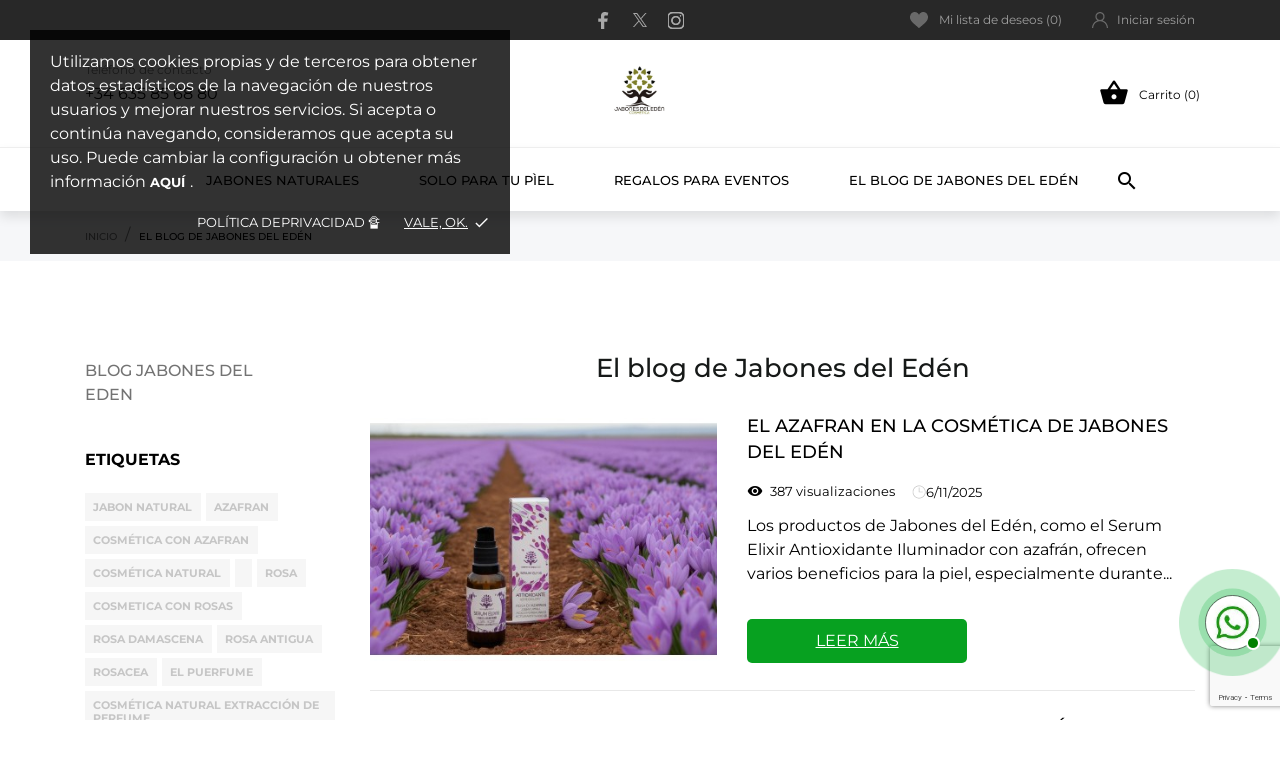

--- FILE ---
content_type: text/html; charset=utf-8
request_url: https://jabonesdeleden.com/blog.html
body_size: 29042
content:
<!doctype html>
<html lang="es" data-vers="1.7.8.11">

  <head>
    
      
  <meta charset="utf-8">


  <meta http-equiv="x-ua-compatible" content="ie=edge">



  <title>Blog de Jabones de Edén – Cosmética natural y cuidado de la piel - Jabones del Eden</title>
  <meta name="description" content="Descubre consejos sobre cosmética natural, ingredientes ecológicos y bienestar para tu piel en el blog de Jabones de Edén. Inspiración para un cuidado saludable.">
  <meta name="keywords" content="cosmética natural,jabón natural,sostenibilidad,ingredientes naturales,belleza ecológica,jabones artesanales,cuidado de la piel">
    


  <script type="application/ld+json">
  {
    "@context": "https://schema.org",
    "@type": "Organization",
    "name" : "Jabones del Eden",
    "url" : "https://jabonesdeleden.com/"
         ,"logo": {
        "@type": "ImageObject",
        "url":"https://jabonesdeleden.com/img/logo-1679311826.jpg"
      }
      }
</script>

<script type="application/ld+json">
  {
    "@context": "https://schema.org",
    "@type": "WebPage",
    "isPartOf": {
      "@type": "WebSite",
      "url":  "https://jabonesdeleden.com/",
      "name": "Jabones del Eden"
    },
    "name": "Blog de Jabones de Edén – Cosmética natural y cuidado de la piel - Jabones del Eden",
    "url":  "https://jabonesdeleden.com/blog.html"
  }
</script>


  <script type="application/ld+json">
    {
      "@context": "https://schema.org",
      "@type": "BreadcrumbList",
      "itemListElement": [
                  {
            "@type": "ListItem",
            "position": 1,
            "name": "Inicio",
            "item": "https://jabonesdeleden.com/"
          },                  {
            "@type": "ListItem",
            "position": 2,
            "name": "El blog de Jabones del Edén",
            "item": "https://jabonesdeleden.com/blog.html"
          }              ]
    }
  </script>





  <meta name="viewport" content="width=device-width, initial-scale=1">



  <link rel="icon" type="image/vnd.microsoft.icon" href="https://jabonesdeleden.com/img/favicon.ico?1679311826">
  <link rel="shortcut icon" type="image/x-icon" href="https://jabonesdeleden.com/img/favicon.ico?1679311826">



  <link rel="preload" as="font" href="/themes/ledonia/assets/css/570eb83859dc23dd0eec423a49e147fe.woff2" type="font/woff2" crossorigin>

  <link rel="stylesheet" href="https://jabonesdeleden.com/themes/ledonia/assets/cache/theme-2f34f1147.css" type="text/css" media="all">




  

  <script type="text/javascript">
        var an_productattributes = {"controller":"https:\/\/jabonesdeleden.com\/module\/an_productattributes\/ajax?token=4ebb497ab3c35cd48d8af4cb4f991d5f","config":{"type_view":"standart","color_type_view":"color","display_add_to_cart":"1","display_quantity":"1","show_attribute_availability":false,"check_availability_first_group":false,"display_labels":"0","product_miniature":".js-product-miniature","thumbnail_container":".thumbnail-container","price":".price","regular_price":".regular-price","product_price_and_shipping":".product-price-and-shipping","class_product_name":false,"separator":" \/ ","background_sold_out":"#ffc427","color_sold_out":"#ffffff","background_sale":"#e53d60","color_sale":"#ffffff","display_prices":"1","text_out_of_stock":false,"txt_out_of_stock":false,"use_cache":false},"loader":"<div class=\"anpa-loader js-anpa-loader\"><div class=\"anpa-loader-bg\" data-js-loader-bg=\"\"><\/div><div class=\"anpa-loader-spinner\" data-js-loader-spinner=\"\"><svg xmlns=\"http:\/\/www.w3.org\/2000\/svg\" xmlns:xlink=\"http:\/\/www.w3.org\/1999\/xlink\" style=\"margin: auto; background-image: none; display: block; shape-rendering: auto; animation-play-state: running; animation-delay: 0s; background-position: initial initial; background-repeat: initial initial;\" width=\"254px\" height=\"254px\" viewBox=\"0 0 100 100\" preserveAspectRatio=\"xMidYMid\"><path fill=\"none\" stroke=\"#1d0e0b\" stroke-width=\"3\" stroke-dasharray=\"42.76482137044271 42.76482137044271\" d=\"M24.3 30C11.4 30 5 43.3 5 50s6.4 20 19.3 20c19.3 0 32.1-40 51.4-40 C88.6 30 95 43.3 95 50s-6.4 20-19.3 20C56.4 70 43.6 30 24.3 30z\" stroke-linecap=\"round\" style=\"transform: scale(0.22); transform-origin: 50px 50px; animation-play-state: running; animation-delay: 0s;\"> <animate attributeName=\"stroke-dashoffset\" repeatCount=\"indefinite\" dur=\"1s\" keyTimes=\"0;1\" values=\"0;256.58892822265625\" style=\"animation-play-state: running; animation-delay: 0s;\"><\/animate><\/path><\/svg><\/div><\/div>"};
        var prestashop = {"cart":{"products":[],"totals":{"total":{"type":"total","label":"Total","amount":0,"value":"0,00\u00a0\u20ac"},"total_including_tax":{"type":"total","label":"Total (impuestos incl.)","amount":0,"value":"0,00\u00a0\u20ac"},"total_excluding_tax":{"type":"total","label":"Total (impuestos excl.)","amount":0,"value":"0,00\u00a0\u20ac"}},"subtotals":{"products":{"type":"products","label":"Subtotal","amount":0,"value":"0,00\u00a0\u20ac"},"discounts":null,"shipping":{"type":"shipping","label":"Transporte","amount":0,"value":""},"tax":null},"products_count":0,"summary_string":"0 art\u00edculos","vouchers":{"allowed":1,"added":[]},"discounts":[],"minimalPurchase":0,"minimalPurchaseRequired":""},"currency":{"id":1,"name":"Euro","iso_code":"EUR","iso_code_num":"978","sign":"\u20ac"},"customer":{"lastname":null,"firstname":null,"email":null,"birthday":null,"newsletter":null,"newsletter_date_add":null,"optin":null,"website":null,"company":null,"siret":null,"ape":null,"is_logged":false,"gender":{"type":null,"name":null},"addresses":[]},"language":{"name":"Espa\u00f1ol (Spanish)","iso_code":"es","locale":"es-ES","language_code":"es","is_rtl":"0","date_format_lite":"d\/m\/Y","date_format_full":"d\/m\/Y H:i:s","id":1},"page":{"title":"","canonical":null,"meta":{"title":"Blog de Jabones de Ed\u00e9n \u2013 Cosm\u00e9tica natural y cuidado de la piel - Jabones del Eden","description":"Descubre consejos sobre cosm\u00e9tica natural, ingredientes ecol\u00f3gicos y bienestar para tu piel en el blog de Jabones de Ed\u00e9n. Inspiraci\u00f3n para un cuidado saludable.","keywords":"cosm\u00e9tica natural,jab\u00f3n natural,sostenibilidad,ingredientes naturales,belleza ecol\u00f3gica,jabones artesanales,cuidado de la piel","robots":"index"},"page_name":"module-anblog-list","body_classes":{"lang-es":true,"lang-rtl":false,"country-ES":true,"currency-EUR":true,"layout-full-width":true,"page-list":true,"tax-display-enabled":true},"admin_notifications":[]},"shop":{"name":"Jabones del Eden","logo":"https:\/\/jabonesdeleden.com\/img\/logo-1679311826.jpg","stores_icon":"https:\/\/jabonesdeleden.com\/img\/logo_stores.png","favicon":"https:\/\/jabonesdeleden.com\/img\/favicon.ico"},"urls":{"base_url":"https:\/\/jabonesdeleden.com\/","current_url":"https:\/\/jabonesdeleden.com\/blog.html","shop_domain_url":"https:\/\/jabonesdeleden.com","img_ps_url":"https:\/\/jabonesdeleden.com\/img\/","img_cat_url":"https:\/\/jabonesdeleden.com\/img\/c\/","img_lang_url":"https:\/\/jabonesdeleden.com\/img\/l\/","img_prod_url":"https:\/\/jabonesdeleden.com\/img\/p\/","img_manu_url":"https:\/\/jabonesdeleden.com\/img\/m\/","img_sup_url":"https:\/\/jabonesdeleden.com\/img\/su\/","img_ship_url":"https:\/\/jabonesdeleden.com\/img\/s\/","img_store_url":"https:\/\/jabonesdeleden.com\/img\/st\/","img_col_url":"https:\/\/jabonesdeleden.com\/img\/co\/","img_url":"https:\/\/jabonesdeleden.com\/themes\/ledonia\/assets\/img\/","css_url":"https:\/\/jabonesdeleden.com\/themes\/ledonia\/assets\/css\/","js_url":"https:\/\/jabonesdeleden.com\/themes\/ledonia\/assets\/js\/","pic_url":"https:\/\/jabonesdeleden.com\/upload\/","pages":{"address":"https:\/\/jabonesdeleden.com\/direccion","addresses":"https:\/\/jabonesdeleden.com\/direcciones","authentication":"https:\/\/jabonesdeleden.com\/iniciar-sesion","cart":"https:\/\/jabonesdeleden.com\/carrito","category":"https:\/\/jabonesdeleden.com\/index.php?controller=category","cms":"https:\/\/jabonesdeleden.com\/index.php?controller=cms","contact":"https:\/\/jabonesdeleden.com\/contactenos","discount":"https:\/\/jabonesdeleden.com\/descuento","guest_tracking":"https:\/\/jabonesdeleden.com\/seguimiento-pedido-invitado","history":"https:\/\/jabonesdeleden.com\/historial-compra","identity":"https:\/\/jabonesdeleden.com\/datos-personales","index":"https:\/\/jabonesdeleden.com\/","my_account":"https:\/\/jabonesdeleden.com\/mi-cuenta","order_confirmation":"https:\/\/jabonesdeleden.com\/confirmacion-pedido","order_detail":"https:\/\/jabonesdeleden.com\/index.php?controller=order-detail","order_follow":"https:\/\/jabonesdeleden.com\/seguimiento-pedido","order":"https:\/\/jabonesdeleden.com\/pedido","order_return":"https:\/\/jabonesdeleden.com\/index.php?controller=order-return","order_slip":"https:\/\/jabonesdeleden.com\/facturas-abono","pagenotfound":"https:\/\/jabonesdeleden.com\/pagina-no-encontrada","password":"https:\/\/jabonesdeleden.com\/recuperar-contrase\u00f1a","pdf_invoice":"https:\/\/jabonesdeleden.com\/index.php?controller=pdf-invoice","pdf_order_return":"https:\/\/jabonesdeleden.com\/index.php?controller=pdf-order-return","pdf_order_slip":"https:\/\/jabonesdeleden.com\/index.php?controller=pdf-order-slip","prices_drop":"https:\/\/jabonesdeleden.com\/productos-rebajados","product":"https:\/\/jabonesdeleden.com\/index.php?controller=product","search":"https:\/\/jabonesdeleden.com\/busqueda","sitemap":"https:\/\/jabonesdeleden.com\/mapa del sitio","stores":"https:\/\/jabonesdeleden.com\/tiendas","supplier":"https:\/\/jabonesdeleden.com\/proveedor","register":"https:\/\/jabonesdeleden.com\/iniciar-sesion?create_account=1","order_login":"https:\/\/jabonesdeleden.com\/pedido?login=1"},"alternative_langs":[],"theme_assets":"\/themes\/ledonia\/assets\/","actions":{"logout":"https:\/\/jabonesdeleden.com\/?mylogout="},"no_picture_image":{"bySize":{"attributes_default":{"url":"https:\/\/jabonesdeleden.com\/img\/p\/es-default-attributes_default.jpg","width":37,"height":50},"small_default":{"url":"https:\/\/jabonesdeleden.com\/img\/p\/es-default-small_default.jpg","width":90,"height":120},"slider_photo":{"url":"https:\/\/jabonesdeleden.com\/img\/p\/es-default-slider_photo.jpg","width":95,"height":126},"cart_default":{"url":"https:\/\/jabonesdeleden.com\/img\/p\/es-default-cart_default.jpg","width":105,"height":140},"menu_default":{"url":"https:\/\/jabonesdeleden.com\/img\/p\/es-default-menu_default.jpg","width":180,"height":240},"catalog_small":{"url":"https:\/\/jabonesdeleden.com\/img\/p\/es-default-catalog_small.jpg","width":184,"height":245},"home_default":{"url":"https:\/\/jabonesdeleden.com\/img\/p\/es-default-home_default.jpg","width":255,"height":340},"medium_default":{"url":"https:\/\/jabonesdeleden.com\/img\/p\/es-default-medium_default.jpg","width":452,"height":452},"catalog_large":{"url":"https:\/\/jabonesdeleden.com\/img\/p\/es-default-catalog_large.jpg","width":398,"height":531},"large_default":{"url":"https:\/\/jabonesdeleden.com\/img\/p\/es-default-large_default.jpg","width":540,"height":720},"full_default":{"url":"https:\/\/jabonesdeleden.com\/img\/p\/es-default-full_default.jpg","width":800,"height":1074},"product_zoom":{"url":"https:\/\/jabonesdeleden.com\/img\/p\/es-default-product_zoom.jpg","width":1200,"height":1600}},"small":{"url":"https:\/\/jabonesdeleden.com\/img\/p\/es-default-attributes_default.jpg","width":37,"height":50},"medium":{"url":"https:\/\/jabonesdeleden.com\/img\/p\/es-default-home_default.jpg","width":255,"height":340},"large":{"url":"https:\/\/jabonesdeleden.com\/img\/p\/es-default-product_zoom.jpg","width":1200,"height":1600},"legend":""}},"configuration":{"display_taxes_label":true,"display_prices_tax_incl":true,"is_catalog":false,"show_prices":true,"opt_in":{"partner":false},"quantity_discount":{"type":"discount","label":"Descuento unitario"},"voucher_enabled":1,"return_enabled":0},"field_required":[],"breadcrumb":{"links":[{"title":"Inicio","url":"https:\/\/jabonesdeleden.com\/"},{"title":"El blog de Jabones del Ed\u00e9n","url":"https:\/\/jabonesdeleden.com\/blog.html"}],"count":2},"link":{"protocol_link":"https:\/\/","protocol_content":"https:\/\/"},"time":1769260678,"static_token":"4ebb497ab3c35cd48d8af4cb4f991d5f","token":"b8dfb536576b539cb94a4666ebc0acde","debug":false};
        var prestashopFacebookAjaxController = "https:\/\/jabonesdeleden.com\/module\/ps_facebook\/Ajax";
      </script>



  <meta name="google-site-verification" content="PV4g68yNN3aHisg_y7-hgqSqm0rpke0hUPFJJC53mT8" /><div class="notification_cookie">
    <div class="notification_cookie-content">
        <p>Utilizamos cookies propias y de terceros para obtener datos estadísticos de la navegación de nuestros usuarios y mejorar nuestros servicios. Si acepta o continúa navegando, consideramos que acepta su uso. Puede cambiar la configuración u obtener más información <strong><a href="https://jabonesdeleden.com/content/2-aviso-legal">aquí</a> </strong>.</p>        <div class="notification_cookie-action">
                            <a href="https://jabonesdeleden.com/content/2-aviso-legal" class="notification_cookie-link">Política dePrivacidad 🔏 </a>
                        <span class="notification_cookie-accept">Vale, ok.<i class="material-icons">done</i></span>
        </div>
    </div>
</div>
<script async src="https://www.googletagmanager.com/gtag/js?id=G-PZ23S8D3CH"></script>
<script>
  window.dataLayer = window.dataLayer || [];
  function gtag(){dataLayer.push(arguments);}
  gtag('js', new Date());
  gtag(
    'config',
    'G-PZ23S8D3CH',
    {
      'debug_mode':false
      , 'anonymize_ip': true                }
  );
</script>

<script type="text/javascript">
var referral_controller_url = "https://jabonesdeleden.com/module/referralbyphone/default";
var id_customer = "";
</script><script type="text/javascript" src="/modules/custompopup/views/js/jq.js" ></script>



    
  </head>

  <body id="module-anblog-list" class="
              leftColDefault         checkout-minimize lang-es country-es currency-eur layout-full-width page-list tax-display-enabled  mCustomScrollbar"   >

    
      
    

    <main>
      
              

      <header id="header">
        
           
 <div class="header-banner">
  
</div>



<nav class="header-nav">
  <div class="container">
    <div class="row">
      <div class="hidden-sm-down header-nav-inside vertical-center">
        <div class="col-md-4 col-xs-12 left-nav">
          
        </div>
          
  <div class="block-social col-md-4">
    <p class="h4 block-social-title">Información de la tienda</p>
    <ul>
              <li class="facebook">
          <a href="https://www.facebook.com/Jabonesdeleden" target="_blank" aria-label="facebook">
                <span class="anicon">
                                         <svg
                       xmlns="http://www.w3.org/2000/svg"
                       xmlns:xlink="http://www.w3.org/1999/xlink"
                       width="11px" height="17px">
                      <path fill-rule="evenodd"  fill="rgb(67, 100, 168)"
                       d="M10.322,0.602 C9.250,0.390 8.241,0.014 7.115,0.014 C3.871,0.014 2.974,1.688 2.974,4.354 L2.974,6.541 L0.336,6.541 L0.336,9.816 L2.974,9.816 L2.974,17.007 L6.281,17.007 L6.281,9.816 L9.167,9.816 L9.698,6.541 L6.281,6.541 L6.281,4.780 C6.281,3.927 6.620,3.394 7.884,3.394 C8.352,3.394 9.094,3.474 9.643,3.581 L10.322,0.602 Z"/>
                      </svg>
                                  </span>
                <span class="block-social-label">Facebook</span>
              </a>
        </li>
              <li class="twitter">
          <a href="https://twitter.com/JabonesdelEdn" target="_blank" aria-label="twitter">
                <span class="anicon">
                                         <?xml version="1.0" encoding="UTF-8"?>
                      <svg width="14" id="Layer_1" data-name="Layer 1" xmlns="http://www.w3.org/2000/svg" xmlns:xlink="http://www.w3.org/1999/xlink" viewBox="0 0 13.65 13.96">
                        <defs>
                          <style>
                            .ansocial-cls-1 {
                              fill: #010101;
                            }
                            .ansocial-cls-1, .ansocial-cls-2 {
                              stroke-width: 0px;
                            }
                            .ansocial-cls-3 {
                              clip-path: url(#clippath);
                            }
                            .ansocial-cls-2 {
                              fill: none;
                            }
                          </style>
                          <clipPath id="clippath">
                            <rect class="ansocial-cls-2" width="13.65" height="13.96"/>
                          </clipPath>
                        </defs>
                        <g class="ansocial-cls-3">
                          <path class="ansocial-cls-1" d="M8.12,5.91L13.2,0h-1.2l-4.41,5.13L4.06,0H0l5.33,7.76L0,13.95h1.2l4.66-5.42,3.72,5.42h4.06l-5.53-8.04h0ZM6.47,7.82l-.54-.77L1.64.91h1.85l3.47,4.96.54.77,4.51,6.45h-1.85l-3.68-5.26h0Z"/>
                        </g>
                      </svg>
                                  </span>
                <span class="block-social-label">Twitter</span>
              </a>
        </li>
              <li class="instagram">
          <a href="https://www.instagram.com/jabones_del_eden/?hl=es" target="_blank" aria-label="instagram">
                <span class="anicon">
                                         <svg
                       xmlns="http://www.w3.org/2000/svg"
                       xmlns:xlink="http://www.w3.org/1999/xlink"
                       width="18px" height="17px">
                      <defs>
                      <linearGradient id="PSgrad_0" x1="0%" x2="54.464%" y1="83.867%" y2="0%">
                        <stop offset="0%" stop-color="rgb(247,186,0)" stop-opacity="1" />
                        <stop offset="50%" stop-color="rgb(212,32,79)" stop-opacity="1" />
                        <stop offset="100%" stop-color="rgb(118,53,171)" stop-opacity="1" />
                      </linearGradient>
                      </defs>
                      <path fill-rule="evenodd"  fill="rgb(0, 0, 0)"
                       d="M12.429,17.000 L5.310,17.000 C2.589,17.000 0.375,14.788 0.375,12.070 L0.375,4.960 C0.375,2.242 2.589,0.031 5.310,0.031 L12.429,0.031 C15.151,0.031 17.365,2.242 17.365,4.960 L17.365,12.071 C17.365,14.788 15.151,17.000 12.429,17.000 ZM16.037,4.960 C16.037,2.973 14.419,1.357 12.429,1.357 L5.310,1.357 C3.321,1.357 1.702,2.973 1.702,4.960 L1.702,12.071 C1.702,14.058 3.321,15.674 5.310,15.674 L12.429,15.674 C14.419,15.674 16.037,14.058 16.037,12.070 L16.037,4.960 ZM13.515,4.539 C13.149,4.539 12.852,4.242 12.852,3.876 C12.852,3.509 13.149,3.213 13.515,3.213 C13.882,3.213 14.179,3.509 14.179,3.876 C14.179,4.242 13.882,4.539 13.515,4.539 ZM8.870,13.089 C6.345,13.089 4.290,11.038 4.290,8.515 C4.290,5.994 6.345,3.942 8.870,3.942 C11.395,3.942 13.449,5.994 13.449,8.515 C13.449,11.038 11.395,13.089 8.870,13.089 ZM8.870,5.267 C7.076,5.267 5.618,6.724 5.618,8.515 C5.618,10.307 7.076,11.763 8.870,11.763 C10.663,11.763 12.122,10.307 12.122,8.515 C12.122,6.724 10.663,5.267 8.870,5.267 Z"/>
                      <path fill="url(#PSgrad_0)"
                       d="M12.429,17.000 L5.310,17.000 C2.589,17.000 0.375,14.788 0.375,12.070 L0.375,4.960 C0.375,2.242 2.589,0.031 5.310,0.031 L12.429,0.031 C15.151,0.031 17.365,2.242 17.365,4.960 L17.365,12.071 C17.365,14.788 15.151,17.000 12.429,17.000 ZM16.037,4.960 C16.037,2.973 14.419,1.357 12.429,1.357 L5.310,1.357 C3.321,1.357 1.702,2.973 1.702,4.960 L1.702,12.071 C1.702,14.058 3.321,15.674 5.310,15.674 L12.429,15.674 C14.419,15.674 16.037,14.058 16.037,12.070 L16.037,4.960 ZM13.515,4.539 C13.149,4.539 12.852,4.242 12.852,3.876 C12.852,3.509 13.149,3.213 13.515,3.213 C13.882,3.213 14.179,3.509 14.179,3.876 C14.179,4.242 13.882,4.539 13.515,4.539 ZM8.870,13.089 C6.345,13.089 4.290,11.038 4.290,8.515 C4.290,5.994 6.345,3.942 8.870,3.942 C11.395,3.942 13.449,5.994 13.449,8.515 C13.449,11.038 11.395,13.089 8.870,13.089 ZM8.870,5.267 C7.076,5.267 5.618,6.724 5.618,8.515 C5.618,10.307 7.076,11.763 8.870,11.763 C10.663,11.763 12.122,10.307 12.122,8.515 C12.122,6.724 10.663,5.267 8.870,5.267 Z"/>
                      </svg>
                                  </span>
                <span class="block-social-label">Instagram</span>
              </a>
        </li>
          </ul>
  </div>


        <div class="col-md-4 right-nav">
          
<div  class="an_wishlist-nav-link" id="_desktop_an_wishlist-nav">
      <a href="https://jabonesdeleden.com/module/an_wishlist/list" title="Mi lista de deseos">
            <svg 
            xmlns="http://www.w3.org/2000/svg"
            xmlns:xlink="http://www.w3.org/1999/xlink"
            width="18px" height="16px">
            <path fill-rule="evenodd"  fill="rgb(105, 105, 105)"
            d="M16.687,1.572 C15.799,0.558 14.567,0.000 13.219,0.000 C11.322,0.000 10.121,1.140 9.448,2.096 C9.273,2.344 9.125,2.593 9.000,2.827 C8.875,2.593 8.727,2.344 8.552,2.096 C7.879,1.140 6.678,0.000 4.781,0.000 C3.433,0.000 2.201,0.558 1.313,1.572 C0.466,2.539 -0.000,3.834 -0.000,5.218 C-0.000,6.725 0.585,8.127 1.840,9.629 C2.962,10.972 4.577,12.356 6.446,13.959 C7.142,14.556 7.863,15.173 8.630,15.849 L8.653,15.869 C8.752,15.956 8.876,16.000 9.000,16.000 C9.124,16.000 9.248,15.956 9.347,15.869 L9.370,15.849 C10.137,15.173 10.858,14.556 11.554,13.958 C13.423,12.356 15.038,10.972 16.160,9.629 C17.415,8.127 18.000,6.725 18.000,5.218 C18.000,3.834 17.534,2.539 16.687,1.572 Z"/>
            </svg>
            <span class="hidden-sm-down">Mi lista de deseos (<span class="js-an_wishlist-nav-count">0</span>)</span>
      </a>
</div>
<div id="_desktop_user_info">
  <div class="user-info">
          <a
        class="account-signin"
        href="https://jabonesdeleden.com/mi-cuenta"
        title="Acceda a su cuenta de cliente"
        rel="nofollow"
      >
        <svg 
        xmlns="http://www.w3.org/2000/svg"
        xmlns:xlink="http://www.w3.org/1999/xlink"
        width="16px" height="16px">
      <path fill-rule="evenodd"  fill="rgb(105, 105, 105)"
        d="M13.657,10.343 C12.785,9.472 11.748,8.827 10.617,8.436 C11.829,7.602 12.625,6.205 12.625,4.625 C12.625,2.075 10.550,0.000 8.000,0.000 C5.450,0.000 3.375,2.075 3.375,4.625 C3.375,6.205 4.171,7.602 5.383,8.436 C4.252,8.827 3.215,9.472 2.343,10.343 C0.832,11.854 0.000,13.863 0.000,16.000 L1.250,16.000 C1.250,12.278 4.278,9.250 8.000,9.250 C11.722,9.250 14.750,12.278 14.750,16.000 L16.000,16.000 C16.000,13.863 15.168,11.854 13.657,10.343 ZM8.000,8.000 C6.139,8.000 4.625,6.486 4.625,4.625 C4.625,2.764 6.139,1.250 8.000,1.250 C9.861,1.250 11.375,2.764 11.375,4.625 C11.375,6.486 9.861,8.000 8.000,8.000 Z"/>
      </svg>
        <span class="hidden-sm-down">Iniciar sesión</span>
      </a>
      </div>
</div>

        </div>
      </div>
      <div class="hidden-md-up text-sm-center mobile">
        <div class="mobile-header">
            <div class="float-xs-right" id="menu-icon">
                <svg
                xmlns="http://www.w3.org/2000/svg"
                xmlns:xlink="http://www.w3.org/1999/xlink"
                width="18px" height="16px">
               <path fill-rule="evenodd"  fill="rgb(0, 0, 0)"
                d="M17.250,8.727 L0.750,8.727 C0.336,8.727 0.000,8.402 0.000,8.000 C0.000,7.598 0.336,7.273 0.750,7.273 L17.250,7.273 C17.664,7.273 18.000,7.598 18.000,8.000 C18.000,8.402 17.664,8.727 17.250,8.727 ZM17.250,1.454 L0.750,1.454 C0.336,1.454 0.000,1.129 0.000,0.727 C0.000,0.326 0.336,-0.000 0.750,-0.000 L17.250,-0.000 C17.664,-0.000 18.000,0.326 18.000,0.727 C18.000,1.129 17.664,1.454 17.250,1.454 ZM0.750,14.545 L17.250,14.545 C17.664,14.545 18.000,14.871 18.000,15.273 C18.000,15.674 17.664,16.000 17.250,16.000 L0.750,16.000 C0.336,16.000 0.000,15.674 0.000,15.273 C0.000,14.871 0.336,14.545 0.750,14.545 Z"/>
               </svg>
            </div>
            <div class="float-xs-right" id="_mobile_cart"></div>
            <div class="float-xs-right" id="_mobile_an_wishlist-nav"></div>
            <div class="float-xs-right" id="_mobile_user_info"></div>
            <div class="float-xs-right" id="_mobile_clientservice"></div>
            <div class="top-logo" id="_mobile_logo"></div>
        </div>
        <div class="mobile-header-holder"></div>
        <div class="clearfix"></div>
      </div>
    </div>
  </div>
</nav>



<div class="header-top">
  <div class="container">
    <div class="row vertical-center header-top-wrapper">
      <div class="col-md-3">
        
        
Teléfono de contacto <p>+34 635 85 68 80</p>
        
      </div>
      <div class="col-md-6 hidden-sm-down" id="_desktop_logo">
	<a href="https://jabonesdeleden.com/">
					<img class="logo img-responsive" src="https://jabonesdeleden.com/img/logo-1679311826.jpg"
			             alt="Jabones del Eden">
			</a>
</div>

      <div class="col-md-3">
        <div id="_desktop_cart">
  <div class="blockcart cart-preview js-sidebar-cart-trigger inactive" data-refresh-url="//jabonesdeleden.com/module/ps_shoppingcart/ajax">
    <div class="header">
        <a class="blockcart-link" rel="nofollow" href="//jabonesdeleden.com/carrito?action=show">
          <i class="material-icons shopping-cart">&#xE8CB;</i>
          <span class="cart-products-count">Carrito (0)</span>
          <span class="hidden-md-up mobile-cart-item-count">0</span>
        </a>
    </div>
    <div class="cart-dropdown js-cart-source hidden-xs-up">
      <div class="cart-dropdown-wrapper">
        <div class="cart-title">
          <p class="h4 text-center">Carrito</p>
        </div>
                  <div class="no-items">
            No hay más artículos en su carrito
          </div>
              </div>
    </div>

  </div>
</div>

      </div>
    </div>
  </div>
  <div class="amegamenu_mobile-cover"></div>
  <div class="amegamenu_mobile-modal">
    <div id="mobile_top_menu_wrapper" class="row hidden-lg-up" data-level="0">
      <div class="mobile-menu-header">
        <div class="megamenu_mobile-btn-back">
          <svg
            xmlns="http://www.w3.org/2000/svg"
            xmlns:xlink="http://www.w3.org/1999/xlink"
            width="26px" height="12px">
          <path fill-rule="evenodd"  fill="rgb(0, 0, 0)"
            d="M25.969,6.346 C25.969,5.996 25.678,5.713 25.319,5.713 L3.179,5.713 L7.071,1.921 C7.324,1.673 7.324,1.277 7.071,1.029 C6.817,0.782 6.410,0.782 6.156,1.029 L1.159,5.898 C0.905,6.145 0.905,6.542 1.159,6.789 L6.156,11.658 C6.283,11.782 6.447,11.844 6.616,11.844 C6.785,11.844 6.949,11.782 7.076,11.658 C7.330,11.411 7.330,11.014 7.076,10.767 L3.184,6.975 L25.329,6.975 C25.678,6.975 25.969,6.697 25.969,6.346 Z"/>
          </svg>
        </div>
        <div class="megamenu_mobile-btn-close">
          <svg
          xmlns="http://www.w3.org/2000/svg"
          xmlns:xlink="http://www.w3.org/1999/xlink"
          width="16px" height="16px">
          <path fill-rule="evenodd"  fill="rgb(0, 0, 0)"
          d="M16.002,0.726 L15.274,-0.002 L8.000,7.273 L0.725,-0.002 L-0.002,0.726 L7.273,8.000 L-0.002,15.274 L0.725,16.002 L8.000,8.727 L15.274,16.002 L16.002,15.274 L8.727,8.000 L16.002,0.726 Z"/>
          </svg>
        </div>
      </div>
      <div class="js-top-menu mobile" id="_mobile_top_menu"></div>
      <div class="js-top-menu-bottom">
        <div class="mobile-menu-fixed">
                        <div class="mobile-amega-menu">
    
    <div id="mobile-amegamenu">
      <ul class="anav-top anav-mobile">
            <li class="amenu-item mm-1 ">
         <div class=" mobile-item-nodropdown">
        <a href="/16-jabones-naturales" class="amenu-link amenu-nolink">          <span>Jabones Naturales</span>
                            </a>                    </div>
              </li>
            <li class="amenu-item mm-2 plex">
         <div class="mobile_item_wrapper ">
        <a href="/17-solo-para-tu-piel" class="amenu-link amenu-nolink">          <span>Solo para tu pìel</span>
                    <span class="mobile-toggle-plus d-flex align-items-center justify-content-center"><i class="caret-down-icon"></i></span>        </a>                        <span class="mobile-toggler">
              <svg 
              xmlns="http://www.w3.org/2000/svg"
              xmlns:xlink="http://www.w3.org/1999/xlink"
              width="5px" height="9px">
              <path fill-rule="evenodd"  fill="rgb(0, 0, 0)"
              d="M4.913,4.292 L0.910,0.090 C0.853,0.030 0.787,-0.000 0.713,-0.000 C0.639,-0.000 0.572,0.030 0.515,0.090 L0.086,0.541 C0.029,0.601 -0.000,0.670 -0.000,0.748 C-0.000,0.827 0.029,0.896 0.086,0.956 L3.462,4.500 L0.086,8.044 C0.029,8.104 -0.000,8.173 -0.000,8.252 C-0.000,8.329 0.029,8.399 0.086,8.459 L0.515,8.910 C0.572,8.970 0.639,9.000 0.713,9.000 C0.787,9.000 0.853,8.970 0.910,8.910 L4.913,4.707 C4.970,4.647 4.999,4.578 4.999,4.500 C4.999,4.422 4.970,4.352 4.913,4.292 Z"/>
              </svg>
            </span>
                    </div>
                <div class="adropdown-mobile" >      
                              <div class="dropdown-content dd-1">
                                          
                            <div class="category-item level-1">
                                <p class="h5 category-title"><a href="https://jabonesdeleden.com/23-piel-sensible" title="Piel sensible">Piel sensible</a></p>
                                
                            </div>
                        
                  
                      </div>
                                        <div class="dropdown-content dd-2">
                                          
                            <div class="category-item level-1">
                                <p class="h5 category-title"><a href="https://jabonesdeleden.com/24-piel-mixta" title="Piel mixta">Piel mixta</a></p>
                                
                            </div>
                        
                  
                      </div>
                                        <div class="dropdown-content dd-3">
                                          
                            <div class="category-item level-1">
                                <p class="h5 category-title"><a href="https://jabonesdeleden.com/25-piel-madura" title="Piel madura">Piel madura</a></p>
                                
                            </div>
                        
                  
                      </div>
                            </div>
              </li>
            <li class="amenu-item mm-3 plex">
         <div class=" mobile-item-nodropdown">
        <a href="/content/8-regalos-para-eventos" class="amenu-link amenu-nolink">          <span>Regalos para Eventos</span>
                    <span class="mobile-toggle-plus d-flex align-items-center justify-content-center"><i class="caret-down-icon"></i></span>        </a>                    </div>
              </li>
            <li class="amenu-item mm-4 ">
         <div class=" mobile-item-nodropdown">
        <a href="https://jabonesdeleden.com/blog.html" class="amenu-link amenu-nolink">          <span>El blog de Jabones del Edén</span>
                            </a>                    </div>
              </li>
            </ul>
    </div>
    </div>
        


            <div id="_mobile_contactslink">
                <a href="https://jabonesdeleden.com/contactenos">Contacte con nosotros</a>
            </div>
          <div class="mobile-lang-and-cur">
            <div id="_mobile_currency_selector"></div>
            <div id="_mobile_language_selector"></div>
          </div>
        </div>
      </div>
    </div>
  </div> 
  <div class="anmegamenu-fullwidth">
  <div class="container"><div class="amega-menu hidden-sm-down">
<div id="amegamenu" class="">
  <div class="fixed-menu-container container">
  <div class="col-md-6 hidden-sm-down" id="_desktop_logo">
	<a href="https://jabonesdeleden.com/">
					<img class="logo img-responsive" src="https://jabonesdeleden.com/img/logo-1679311826.jpg"
			             alt="Jabones del Eden">
			</a>
</div>
  <ul class="anav-top">
    <li class="amenu-item mm-1 ">
    <a href="/16-jabones-naturales" class="amenu-link">      Jabones Naturales
          </a>
      </li>
    <li class="amenu-item mm-2 plex">
    <a href="/17-solo-para-tu-piel" class="amenu-link">      Solo para tu pìel
          </a>
        <span class="mobile-toggle-plus"><i class="caret-down-icon"></i></span>
    <div class="adropdown adropdown-3" >
      
      <div class="dropdown-bgimage" ></div>
      
           
            <div class="dropdown-content acontent-1 dd-1">
		                            <div class="categories-grid">
                        <img class="category-item-image b-lazy"
                        src="https://jabonesdeleden.com//modules/an_theme/views/img/loading.svg" data-src="/modules/an_megamenu/views/img/images/sensible.jpg"
                        width="179" height="98" >
                      	
                            <div class="category-item level-1">
                                <p class="h5 category-title"><a href="https://jabonesdeleden.com/23-piel-sensible" title="Piel sensible">Piel sensible</a></p>
                                
                            </div>
                        
          </div>
          
              </div>
                 
            <div class="dropdown-content acontent-1 dd-2">
		                            <div class="categories-grid">
                        <img class="category-item-image b-lazy"
                        src="https://jabonesdeleden.com//modules/an_theme/views/img/loading.svg" data-src="/modules/an_megamenu/views/img/images/mixta.jpg"
                        width="179" height="98" >
                      	
                            <div class="category-item level-1">
                                <p class="h5 category-title"><a href="https://jabonesdeleden.com/24-piel-mixta" title="Piel mixta">Piel mixta</a></p>
                                
                            </div>
                        
          </div>
          
              </div>
                 
            <div class="dropdown-content acontent-1 dd-3">
		                            <div class="categories-grid">
                        <img class="category-item-image b-lazy"
                        src="https://jabonesdeleden.com//modules/an_theme/views/img/loading.svg" data-src="/modules/an_megamenu/views/img/images/madura.jpg"
                        width="179" height="98" >
                      	
                            <div class="category-item level-1">
                                <p class="h5 category-title"><a href="https://jabonesdeleden.com/25-piel-madura" title="Piel madura">Piel madura</a></p>
                                
                            </div>
                        
          </div>
          
              </div>
                </div>
      </li>
    <li class="amenu-item mm-3 plex">
    <a href="/content/8-regalos-para-eventos" class="amenu-link">      Regalos para Eventos
          </a>
      </li>
    <li class="amenu-item mm-4 ">
    <a href="https://jabonesdeleden.com/blog.html" class="amenu-link">      El blog de Jabones del Edén
          </a>
      </li>
    <li>
  <button class="btn-search-open" data-status="search-target"><i class="material-icons search" data-status="search-target">&#xE8B6;</i></button>
  </li>
  </ul>
  <div class="col-md-2 fixed-menu-right">
    
        <div id="_fixed_cart" class="hidden-md-down">
        <a class="blockcart-link" rel="nofollow" href="https://jabonesdeleden.com/carrito">
          <i class="material-icons shopping-cart">&#xE8CB;</i>
          <span class="fixed-cart-products-count">Carrito (0)</span>
        </a>
    </div>
      </div>
  
 </div>
</div>
</div>
<!-- Block search module TOP -->
<div id="search_widget" class="search-widget" data-search-controller-url="//jabonesdeleden.com/busqueda">
	<form method="get" action="//jabonesdeleden.com/busqueda">
		<input type="hidden" name="controller" value="search">
		<input type="text" name="s" value="" data-status="search-target" placeholder="Búsqueda en catálogo" aria-label="Buscar">
		<button type="submit" aria-label="Buscar">
			<svg 
			xmlns="http://www.w3.org/2000/svg"
			xmlns:xlink="http://www.w3.org/1999/xlink"
			width="16px" height="16px">
			<path fill-rule="evenodd"  fill="rgb(0, 0, 0)"
			d="M15.779,14.840 L11.939,11.000 C12.891,9.839 13.464,8.352 13.464,6.732 C13.464,3.016 10.449,0.000 6.732,0.000 C3.012,0.000 -0.000,3.016 -0.000,6.732 C-0.000,10.449 3.012,13.464 6.732,13.464 C8.352,13.464 9.836,12.894 10.996,11.942 L14.837,15.779 C15.098,16.040 15.518,16.040 15.779,15.779 C16.040,15.521 16.040,15.098 15.779,14.840 ZM6.732,12.124 C3.756,12.124 1.337,9.705 1.337,6.732 C1.337,3.759 3.756,1.337 6.732,1.337 C9.705,1.337 12.128,3.759 12.128,6.732 C12.128,9.705 9.705,12.124 6.732,12.124 Z"/>
			</svg>
      <span class="hidden-xl-down">Buscar</span>
		</button>
	</form>
</div>
<!-- /Block search module TOP -->
</div>
</div>
</div>
</div>
        
      </header>

      
        
<aside id="notifications">
  <div class="container">
    
    
    
      </div>
</aside>
      

      <div class="breadcrumb-wrapper">
        
          <div class="container">
  <nav data-depth="2" class="breadcrumb">
    <ol itemscope itemtype="http://schema.org/BreadcrumbList">
              
          <li itemprop="itemListElement" itemscope itemtype="http://schema.org/ListItem">
            <a itemprop="item" href="https://jabonesdeleden.com/">
              <span itemprop="name">Inicio</span>
            </a>
            <meta itemprop="position" content="1">
          </li>
        
              
          <li itemprop="itemListElement" itemscope itemtype="http://schema.org/ListItem">
            <a itemprop="item" href="https://jabonesdeleden.com/blog.html">
              <span itemprop="name">El blog de Jabones del Edén</span>
            </a>
            <meta itemprop="position" content="2">
          </li>
        
          </ol>
  </nav>
</div>
        
      </div>
      <section id="wrapper">
                
        <div class="container">
          <div class="row">
            
<div id="left-column" class="col-xs-12 col-sm-4 col-md-3
">
    <div class="anblog_left_mobile-cover"></div>
    <div class="anblog_left_mobile-modal">
        <div id="anblog_left_wrapper">
            <div class="mobile-menu-header">
                <div class="anblog_left_mobile-btn-close">
                    <svg
                    xmlns="http://www.w3.org/2000/svg"
                    xmlns:xlink="http://www.w3.org/1999/xlink"
                    width="16px" height="16px">
                    <path fill-rule="evenodd"  fill="rgb(0, 0, 0)"
                    d="M16.002,0.726 L15.274,-0.002 L8.000,7.273 L0.725,-0.002 L-0.002,0.726 L7.273,8.000 L-0.002,15.274 L0.725,16.002 L8.000,8.727 L15.274,16.002 L16.002,15.274 L8.727,8.000 L16.002,0.726 Z"/>
                    </svg>
                </div>
            </div>
            <div id="categories_blog_menu" class="block blog-menu block-categories">

    <div class="block_content">
        


	<ul  class="category-sub-menu">
					<li id="list_3" data-depth="0">
				<a href="https://jabonesdeleden.com/blog/blog-jabones-del-eden.html" class="category-sub-link" title="Blog Jabones del Eden">
										<span>Blog Jabones del Eden</span>
				</a>
																</li>
			</ul>


    </div>
</div>
 <div class="block an-blog-tags block-categories">
    <div class="h4 title_block">Etiquetas</div>
    <div class="block_content clearfix anblog-tags">
                    <a href="https://jabonesdeleden.com/blog.html?tag=jabon%2Bnatural">jabon natural</a>
                    <a href="https://jabonesdeleden.com/blog.html?tag=azafran">azafran</a>
                    <a href="https://jabonesdeleden.com/blog.html?tag=cosm%25C3%25A9tica%2Bcon%2Bazafran">cosmética con azafran</a>
                    <a href="https://jabonesdeleden.com/blog.html?tag=cosm%25C3%25A9tica%2Bnatural">cosmética natural</a>
                    <a href="https://jabonesdeleden.com/blog.html?tag="></a>
                    <a href="https://jabonesdeleden.com/blog.html?tag=Rosa">Rosa</a>
                    <a href="https://jabonesdeleden.com/blog.html?tag=cosmetica%2Bcon%2Brosas">cosmetica con rosas</a>
                    <a href="https://jabonesdeleden.com/blog.html?tag=rosa%2Bdamascena">rosa damascena</a>
                    <a href="https://jabonesdeleden.com/blog.html?tag=rosa%2Bantigua">rosa antigua</a>
                    <a href="https://jabonesdeleden.com/blog.html?tag=rosacea">rosacea</a>
                    <a href="https://jabonesdeleden.com/blog.html?tag=el%2Bpuerfume">el puerfume</a>
                    <a href="https://jabonesdeleden.com/blog.html?tag=cosm%25C3%25A9tica%2Bnatural%2Bextracci%25C3%25B3n%2Bde%2Bperfume">cosmética natural extracción de perfume</a>
                    <a href="https://jabonesdeleden.com/blog.html?tag=extracci%25C3%25B3n%2Bde%2Bperfume">extracción de perfume</a>
                    <a href="https://jabonesdeleden.com/blog.html?tag=perfumer%25C3%25ADa">perfumería</a>
                    <a href="https://jabonesdeleden.com/blog.html?tag=contorno%2Bde%2Bojos">contorno de ojos</a>
                    <a href="https://jabonesdeleden.com/blog.html?tag=jabones%2Bdel%2Bed%25C3%25A9n">jabones del edén</a>
                    <a href="https://jabonesdeleden.com/blog.html?tag=sol">sol</a>
                    <a href="https://jabonesdeleden.com/blog.html?tag=calor">calor</a>
                    <a href="https://jabonesdeleden.com/blog.html?tag=crema%2Bsolar">crema solar</a>
                    <a href="https://jabonesdeleden.com/blog.html?tag=crema%2Bfacial">crema facial</a>
                    <a href="https://jabonesdeleden.com/blog.html?tag=protecci%25C3%25B3n%2Bsolar">protección solar</a>
                    <a href="https://jabonesdeleden.com/blog.html?tag=crema%2Bsolar%2Bnatural">crema solar natural</a>
                    <a href="https://jabonesdeleden.com/blog.html?tag=crema%2Bsolar%2Beco">crema solar eco</a>
                    <a href="https://jabonesdeleden.com/blog.html?tag=Rosa%2Bantigua">Rosa antigua</a>
                    <a href="https://jabonesdeleden.com/blog.html?tag=roda%2Bdamascena">roda damascena</a>
                    <a href="https://jabonesdeleden.com/blog.html?tag=rosa%2Bb%25C3%25BAlgara">rosa búlgara</a>
                    <a href="https://jabonesdeleden.com/blog.html?tag=rosa%2Bmosqueta">rosa mosqueta</a>
                    <a href="https://jabonesdeleden.com/blog.html?tag=rosa%2Bde%2Bbulgaria">rosa de bulgaria</a>
                    <a href="https://jabonesdeleden.com/blog.html?tag=roda">roda</a>
                    <a href="https://jabonesdeleden.com/blog.html?tag=belleza">belleza</a>
                    <a href="https://jabonesdeleden.com/blog.html?tag=salud">salud</a>
                    <a href="https://jabonesdeleden.com/blog.html?tag=cuidado%2Bpersonal">cuidado personal</a>
                    <a href="https://jabonesdeleden.com/blog.html?tag=cosm%25C3%25A9tica">cosmética</a>
                    <a href="https://jabonesdeleden.com/blog.html?tag=dermatolog%25C3%25ADa">dermatología</a>
                    <a href="https://jabonesdeleden.com/blog.html?tag=piel">piel</a>
                    <a href="https://jabonesdeleden.com/blog.html?tag=acn%25C3%25A9">acné</a>
                    <a href="https://jabonesdeleden.com/blog.html?tag=puntos%2Bnegros">puntos negros</a>
                    <a href="https://jabonesdeleden.com/blog.html?tag=hidrataci%25C3%25B3n">hidratación</a>
                    <a href="https://jabonesdeleden.com/blog.html?tag=limpieza%2Bfacial">limpieza facial</a>
                    <a href="https://jabonesdeleden.com/blog.html?tag=exfoliaci%25C3%25B3n">exfoliación</a>
                    <a href="https://jabonesdeleden.com/blog.html?tag=mascarillas%2Bfaciales">mascarillas faciales</a>
                    <a href="https://jabonesdeleden.com/blog.html?tag=dieta%2Bsaludable">dieta saludable</a>
                    <a href="https://jabonesdeleden.com/blog.html?tag=manejo%2Bdel%2Bestr%25C3%25A9s">manejo del estrés</a>
                    <a href="https://jabonesdeleden.com/blog.html?tag=tripledemia">tripledemia</a>
                    <a href="https://jabonesdeleden.com/blog.html?tag=covid">covid</a>
                    <a href="https://jabonesdeleden.com/blog.html?tag=coronavirus">coronavirus</a>
                    <a href="https://jabonesdeleden.com/blog.html?tag=gripe">gripe</a>
                    <a href="https://jabonesdeleden.com/blog.html?tag=green%2Bfriday">green friday</a>
                    <a href="https://jabonesdeleden.com/blog.html?tag=greenfriday">greenfriday</a>
                    <a href="https://jabonesdeleden.com/blog.html?tag=blackfriday">blackfriday</a>
                    <a href="https://jabonesdeleden.com/blog.html?tag=champl%25C3%25BA%2Bsolido">champlú solido</a>
                    <a href="https://jabonesdeleden.com/blog.html?tag=micropl%25C3%25A1sticos">microplásticos</a>
                    <a href="https://jabonesdeleden.com/blog.html?tag=sostenible">sostenible</a>
                    <a href="https://jabonesdeleden.com/blog.html?tag=cabello">cabello</a>
                    <a href="https://jabonesdeleden.com/blog.html?tag=productos%2Bsolares">productos solares</a>
                    <a href="https://jabonesdeleden.com/blog.html?tag=cosm%25C3%25A9tica%2Bsolar">cosmética solar</a>
                    <a href="https://jabonesdeleden.com/blog.html?tag=enoc">enoc</a>
                    <a href="https://jabonesdeleden.com/blog.html?tag=eco">eco</a>
                    <a href="https://jabonesdeleden.com/blog.html?tag=natural">natural</a>
                    <a href="https://jabonesdeleden.com/blog.html?tag=medio%2Bambiente">medio ambiente</a>
                    <a href="https://jabonesdeleden.com/blog.html?tag=sensible">sensible</a>
                    <a href="https://jabonesdeleden.com/blog.html?tag=sana">sana</a>
                    <a href="https://jabonesdeleden.com/blog.html?tag=arg%25C3%25A1n">argán</a>
            </div>
</div>
 <div id="blogRecentBlog" class="block an-block-sidebar block-categories">
    <div class="h4 title_block">Recientes</div>
    <div class="block_content products-block">
        <ul class="lists">
                            <li class="list-item clearfix first_item">
                    <div class="blog-image">
                        <a class="products-block-image" title="El Azafran en la cosmética de Jabones del Edén" href="https://jabonesdeleden.com/blog/Te-cuento/el-azafran-en-la-cosmetica-de-jabones-del-eden.html">
                            <img 
                                alt="El Azafran en la cosmética de Jabones del Edén" 
                                title="El Azafran en la cosmética de Jabones del Edén" 
                                src="https://jabonesdeleden.com/img/anblog/b/b-690cbe44db7fa-anblog_listing_secondary_img.jpg" class="img-fluid"
                                width="885"
                                height="620"
                                >
                        </a>
                    </div>
                    <div class="blog-content">
                                                <span class="info">
                            06/11/2025
                        </span>
                                                
                        <div class="h5 post-name">
                            <a title="El Azafran en la cosmética de Jabones del Edén" href="https://jabonesdeleden.com/blog/Te-cuento/el-azafran-en-la-cosmetica-de-jabones-del-eden.html">El Azafran en la cosmética de Jabones del Edén</a>
                        </div>
                                                <div class="blog-shortinfo">
                            Los productos de Jabones del Edén, como el Serum Elixir...                        </div>
                    </div>
                </li> 
                            <li class="list-item clearfix last_item">
                    <div class="blog-image">
                        <a class="products-block-image" title="El valor de lo rural: por qué apoyar a empresas como Jabones de Edén marca la diferencia" href="https://jabonesdeleden.com/blog/Te-cuento/el-valor-de-lo-rural-por-que-apoyar-a-empresas-como-jabones-de-eden-marca-la-diferencia.html">
                            <img 
                                alt="El valor de lo rural: por qué apoyar a empresas como Jabones de Edén marca la diferencia" 
                                title="El valor de lo rural: por qué apoyar a empresas como Jabones de Edén marca la diferencia" 
                                src="https://jabonesdeleden.com/img/anblog/b/b-68502d5d92c1a-anblog_listing_secondary_img.jpeg" class="img-fluid"
                                width="885"
                                height="620"
                                >
                        </a>
                    </div>
                    <div class="blog-content">
                                                <span class="info">
                            17/06/2025
                        </span>
                                                
                        <div class="h5 post-name">
                            <a title="El valor de lo rural: por qué apoyar a empresas como Jabones de Edén marca la diferencia" href="https://jabonesdeleden.com/blog/Te-cuento/el-valor-de-lo-rural-por-que-apoyar-a-empresas-como-jabones-de-eden-marca-la-diferencia.html">El valor de lo rural: por qué apoyar a empresas como Jabones de Edén marca la diferencia</a>
                        </div>
                                                <div class="blog-shortinfo">
                            Cuando pensamos en el medio rural, solemos imaginar paisajes...                        </div>
                    </div>
                </li> 
                    </ul>
    </div>
</div>

 

        </div>
    </div>
</div>


            
<div id="content-wrapper" class="anblog-content-wrapper left-column right-column
                    col-sm-12 col-md-9            ">
	<div class="blog-content-wrapper">
				<div class="hidden-lg-up">
			<button id="anblog_left_toggler" class="btn btn-secondary">
				<svg 
				xmlns="http://www.w3.org/2000/svg"
				xmlns:xlink="http://www.w3.org/1999/xlink"
				width="16px" height="4px">
				<image  x="0px" y="0px" width="16px" height="4px"  xlink:href="[data-uri]" />
				</svg>
				Show sidebar
			</button>
		</div>
		
				<h1 class="h1 blog-pagetitle">El blog de Jabones del Edén</h1>
		
							
				
				
					
		<div class="row blog-item-list">
			
			                                                                            <div class="col-sm-12">
                        
<article class="blog-item blog-item-type-3">
    <div class="row">
        <div class="blog-image-container col-md-6">
                              <div class="blog-image">
                    <a href="https://jabonesdeleden.com/blog/Te-cuento/el-azafran-en-la-cosmetica-de-jabones-del-eden.html" title="El Azafran en la cosmética de Jabones del Edén"><img src="https://jabonesdeleden.com/img/anblog/b/b-690cbe44db7fa-anblog_listing_leading_img.jpg" title="El Azafran en la cosmética de Jabones del Edén" alt="" class="img-fluid" /></a>
                  </div>
            
        </div>
        <div class="blog-info col-md-6">
                                <h4 class="title">
                    <a href="https://jabonesdeleden.com/blog/Te-cuento/el-azafran-en-la-cosmetica-de-jabones-del-eden.html" title="El Azafran en la cosmética de Jabones del Edén">El Azafran en la cosmética de Jabones del Edén</a>
                </h4>
                        <div class="blog-meta">
                	
                    <span class="blog-hit">
                        <i class="material-icons">visibility</i> <span> 387 visualizaciones</span>
                       
                    </span>
                                
                                    <span class="blog-created">
                        <svg 
                        xmlns="http://www.w3.org/2000/svg"
                        xmlns:xlink="http://www.w3.org/1999/xlink"
                        width="14px" height="14px">
                        <path fill-rule="evenodd"  fill="rgb(198, 198, 198)"
                        d="M7.123,0.500 C8.917,0.500 10.541,1.230 11.721,2.403 C12.895,3.583 13.625,5.206 13.625,7.000 C13.625,8.794 12.895,10.417 11.721,11.597 C10.541,12.771 8.917,13.500 7.123,13.500 C5.328,13.500 3.704,12.771 2.530,11.597 C1.350,10.417 0.625,8.794 0.625,7.000 C0.625,5.206 1.350,3.583 2.529,2.403 C3.704,1.230 5.328,0.500 7.123,0.500 L7.123,0.500 ZM10.437,6.645 C10.631,6.645 10.786,6.805 10.786,7.000 C10.786,7.195 10.631,7.355 10.437,7.355 L7.133,7.355 L7.123,7.355 C6.993,7.355 6.878,7.280 6.818,7.175 L6.813,7.170 L6.813,7.170 L6.808,7.160 L6.808,7.160 L6.808,7.155 L6.808,7.155 L6.803,7.145 L6.803,7.145 L6.798,7.135 L6.798,7.135 L6.798,7.130 L6.798,7.130 L6.793,7.119 L6.793,7.119 L6.788,7.115 L6.788,7.115 L6.788,7.104 L6.788,7.104 L6.783,7.095 L6.783,7.095 L6.783,7.089 L6.783,7.089 L6.777,7.079 L6.777,7.079 L6.777,7.069 L6.777,7.069 L6.777,7.064 L6.777,7.059 L6.772,7.054 L6.772,7.054 L6.772,7.044 L6.772,7.044 L6.772,7.034 L6.772,7.034 L6.772,7.025 L6.772,7.025 L6.772,7.020 L6.772,7.020 L6.772,7.010 L6.772,7.010 L6.772,7.000 L6.772,7.000 L6.772,2.768 C6.772,2.573 6.927,2.419 7.122,2.419 C7.317,2.419 7.477,2.573 7.477,2.768 L7.477,6.645 L10.437,6.645 ZM11.221,2.903 C10.171,1.854 8.722,1.210 7.123,1.210 C5.523,1.210 4.074,1.854 3.024,2.903 C1.980,3.952 1.330,5.401 1.330,7.000 C1.330,8.599 1.980,10.047 3.024,11.097 C4.074,12.146 5.523,12.791 7.123,12.791 C8.722,12.791 10.171,12.146 11.221,11.097 C12.270,10.048 12.920,8.599 12.920,7.000 C12.920,5.401 12.271,3.952 11.221,2.903 L11.221,2.903 Z"/>
                        </svg>
                        <time class="date" datetime="2025">
                             6/11/2025
                        </time>
                    </span>
                                
                
                                
                            </div>
                            <div class="blog-shortinfo">
                    Los productos de Jabones del Edén, como el Serum Elixir Antioxidante Iluminador con azafrán, ofrecen varios beneficios para la piel, especialmente durante...                </div>
                                        <p>
                    <a href="https://jabonesdeleden.com/blog/Te-cuento/el-azafran-en-la-cosmetica-de-jabones-del-eden.html" title="El Azafran en la cosmética de Jabones del Edén" class="more btn btn-primary">Leer más</a>
                </p>
                    </div>
    </div>
</article>
                    </div>
                                                                    			
			                                                                            <div class="col-sm-12">
                        
<article class="blog-item blog-item-type-3">
    <div class="row">
        <div class="blog-image-container col-md-6">
                              <div class="blog-image">
                    <a href="https://jabonesdeleden.com/blog/Te-cuento/el-valor-de-lo-rural-por-que-apoyar-a-empresas-como-jabones-de-eden-marca-la-diferencia.html" title="El valor de lo rural: por qué apoyar a empresas como Jabones de Edén marca la diferencia"><img src="https://jabonesdeleden.com/img/anblog/b/b-68502d5d92c1a-anblog_listing_leading_img.jpeg" title="El valor de lo rural: por qué apoyar a empresas como Jabones de Edén marca la diferencia" alt="" class="img-fluid" /></a>
                  </div>
            
        </div>
        <div class="blog-info col-md-6">
                                <h4 class="title">
                    <a href="https://jabonesdeleden.com/blog/Te-cuento/el-valor-de-lo-rural-por-que-apoyar-a-empresas-como-jabones-de-eden-marca-la-diferencia.html" title="El valor de lo rural: por qué apoyar a empresas como Jabones de Edén marca la diferencia">El valor de lo rural: por qué apoyar a empresas como Jabones de Edén marca la diferencia</a>
                </h4>
                        <div class="blog-meta">
                	
                    <span class="blog-hit">
                        <i class="material-icons">visibility</i> <span> 2703 visualizaciones</span>
                       
                    </span>
                                
                                    <span class="blog-created">
                        <svg 
                        xmlns="http://www.w3.org/2000/svg"
                        xmlns:xlink="http://www.w3.org/1999/xlink"
                        width="14px" height="14px">
                        <path fill-rule="evenodd"  fill="rgb(198, 198, 198)"
                        d="M7.123,0.500 C8.917,0.500 10.541,1.230 11.721,2.403 C12.895,3.583 13.625,5.206 13.625,7.000 C13.625,8.794 12.895,10.417 11.721,11.597 C10.541,12.771 8.917,13.500 7.123,13.500 C5.328,13.500 3.704,12.771 2.530,11.597 C1.350,10.417 0.625,8.794 0.625,7.000 C0.625,5.206 1.350,3.583 2.529,2.403 C3.704,1.230 5.328,0.500 7.123,0.500 L7.123,0.500 ZM10.437,6.645 C10.631,6.645 10.786,6.805 10.786,7.000 C10.786,7.195 10.631,7.355 10.437,7.355 L7.133,7.355 L7.123,7.355 C6.993,7.355 6.878,7.280 6.818,7.175 L6.813,7.170 L6.813,7.170 L6.808,7.160 L6.808,7.160 L6.808,7.155 L6.808,7.155 L6.803,7.145 L6.803,7.145 L6.798,7.135 L6.798,7.135 L6.798,7.130 L6.798,7.130 L6.793,7.119 L6.793,7.119 L6.788,7.115 L6.788,7.115 L6.788,7.104 L6.788,7.104 L6.783,7.095 L6.783,7.095 L6.783,7.089 L6.783,7.089 L6.777,7.079 L6.777,7.079 L6.777,7.069 L6.777,7.069 L6.777,7.064 L6.777,7.059 L6.772,7.054 L6.772,7.054 L6.772,7.044 L6.772,7.044 L6.772,7.034 L6.772,7.034 L6.772,7.025 L6.772,7.025 L6.772,7.020 L6.772,7.020 L6.772,7.010 L6.772,7.010 L6.772,7.000 L6.772,7.000 L6.772,2.768 C6.772,2.573 6.927,2.419 7.122,2.419 C7.317,2.419 7.477,2.573 7.477,2.768 L7.477,6.645 L10.437,6.645 ZM11.221,2.903 C10.171,1.854 8.722,1.210 7.123,1.210 C5.523,1.210 4.074,1.854 3.024,2.903 C1.980,3.952 1.330,5.401 1.330,7.000 C1.330,8.599 1.980,10.047 3.024,11.097 C4.074,12.146 5.523,12.791 7.123,12.791 C8.722,12.791 10.171,12.146 11.221,11.097 C12.270,10.048 12.920,8.599 12.920,7.000 C12.920,5.401 12.271,3.952 11.221,2.903 L11.221,2.903 Z"/>
                        </svg>
                        <time class="date" datetime="2025">
                            17/06/2025
                        </time>
                    </span>
                                
                
                                
                            </div>
                            <div class="blog-shortinfo">
                    Cuando pensamos en el medio rural, solemos imaginar paisajes tranquilos, pueblos pequeños y una vida más pausada. Pero detrás de ese entorno natural se...                </div>
                                        <p>
                    <a href="https://jabonesdeleden.com/blog/Te-cuento/el-valor-de-lo-rural-por-que-apoyar-a-empresas-como-jabones-de-eden-marca-la-diferencia.html" title="El valor de lo rural: por qué apoyar a empresas como Jabones de Edén marca la diferencia" class="more btn btn-primary">Leer más</a>
                </p>
                    </div>
    </div>
</article>
                    </div>
                                                                    			
			                                                                            <div class="col-sm-12">
                        
<article class="blog-item blog-item-type-3">
    <div class="row">
        <div class="blog-image-container col-md-6">
                              <div class="blog-image">
                    <a href="https://jabonesdeleden.com/blog/Te-cuento/la-rosa-un-regalo-de-la-naturaleza.html" title="La rosa, un regalo de la naturaleza"><img src="https://jabonesdeleden.com/img/anblog/b/b-68333f3001d89-anblog_listing_leading_img.jpg" title="La rosa, un regalo de la naturaleza" alt="" class="img-fluid" /></a>
                  </div>
            
        </div>
        <div class="blog-info col-md-6">
                                <h4 class="title">
                    <a href="https://jabonesdeleden.com/blog/Te-cuento/la-rosa-un-regalo-de-la-naturaleza.html" title="La rosa, un regalo de la naturaleza">La rosa, un regalo de la naturaleza</a>
                </h4>
                        <div class="blog-meta">
                	
                    <span class="blog-hit">
                        <i class="material-icons">visibility</i> <span> 2900 visualizaciones</span>
                       
                    </span>
                                
                                    <span class="blog-created">
                        <svg 
                        xmlns="http://www.w3.org/2000/svg"
                        xmlns:xlink="http://www.w3.org/1999/xlink"
                        width="14px" height="14px">
                        <path fill-rule="evenodd"  fill="rgb(198, 198, 198)"
                        d="M7.123,0.500 C8.917,0.500 10.541,1.230 11.721,2.403 C12.895,3.583 13.625,5.206 13.625,7.000 C13.625,8.794 12.895,10.417 11.721,11.597 C10.541,12.771 8.917,13.500 7.123,13.500 C5.328,13.500 3.704,12.771 2.530,11.597 C1.350,10.417 0.625,8.794 0.625,7.000 C0.625,5.206 1.350,3.583 2.529,2.403 C3.704,1.230 5.328,0.500 7.123,0.500 L7.123,0.500 ZM10.437,6.645 C10.631,6.645 10.786,6.805 10.786,7.000 C10.786,7.195 10.631,7.355 10.437,7.355 L7.133,7.355 L7.123,7.355 C6.993,7.355 6.878,7.280 6.818,7.175 L6.813,7.170 L6.813,7.170 L6.808,7.160 L6.808,7.160 L6.808,7.155 L6.808,7.155 L6.803,7.145 L6.803,7.145 L6.798,7.135 L6.798,7.135 L6.798,7.130 L6.798,7.130 L6.793,7.119 L6.793,7.119 L6.788,7.115 L6.788,7.115 L6.788,7.104 L6.788,7.104 L6.783,7.095 L6.783,7.095 L6.783,7.089 L6.783,7.089 L6.777,7.079 L6.777,7.079 L6.777,7.069 L6.777,7.069 L6.777,7.064 L6.777,7.059 L6.772,7.054 L6.772,7.054 L6.772,7.044 L6.772,7.044 L6.772,7.034 L6.772,7.034 L6.772,7.025 L6.772,7.025 L6.772,7.020 L6.772,7.020 L6.772,7.010 L6.772,7.010 L6.772,7.000 L6.772,7.000 L6.772,2.768 C6.772,2.573 6.927,2.419 7.122,2.419 C7.317,2.419 7.477,2.573 7.477,2.768 L7.477,6.645 L10.437,6.645 ZM11.221,2.903 C10.171,1.854 8.722,1.210 7.123,1.210 C5.523,1.210 4.074,1.854 3.024,2.903 C1.980,3.952 1.330,5.401 1.330,7.000 C1.330,8.599 1.980,10.047 3.024,11.097 C4.074,12.146 5.523,12.791 7.123,12.791 C8.722,12.791 10.171,12.146 11.221,11.097 C12.270,10.048 12.920,8.599 12.920,7.000 C12.920,5.401 12.271,3.952 11.221,2.903 L11.221,2.903 Z"/>
                        </svg>
                        <time class="date" datetime="2025">
                            25/05/2025
                        </time>
                    </span>
                                
                
                                
                            </div>
                            <div class="blog-shortinfo">
                    Queremos regalaros un descuento en estos productos, Jabón de rosa, Serum Elixir, crema facial, Hidrolato de Rosas y el contorno de ojos, ¿Por que? pues...                </div>
                                        <p>
                    <a href="https://jabonesdeleden.com/blog/Te-cuento/la-rosa-un-regalo-de-la-naturaleza.html" title="La rosa, un regalo de la naturaleza" class="more btn btn-primary">Leer más</a>
                </p>
                    </div>
    </div>
</article>
                    </div>
                                                                    			
			                                                                            <div class="col-sm-12">
                        
<article class="blog-item blog-item-type-3">
    <div class="row">
        <div class="blog-image-container col-md-6">
                              <div class="blog-image">
                    <a href="https://jabonesdeleden.com/blog/Te-cuento/la-primavera-en-tu-piel-ingredientes-naturales-para-una-belleza-renovada.html" title="La Primavera en tu Piel: Ingredientes Naturales para una Belleza Renovada"><img src="https://jabonesdeleden.com/img/anblog/b/b-682afaa2cc50e-anblog_listing_leading_img.png" title="La Primavera en tu Piel: Ingredientes Naturales para una Belleza Renovada" alt="" class="img-fluid" /></a>
                  </div>
            
        </div>
        <div class="blog-info col-md-6">
                                <h4 class="title">
                    <a href="https://jabonesdeleden.com/blog/Te-cuento/la-primavera-en-tu-piel-ingredientes-naturales-para-una-belleza-renovada.html" title="La Primavera en tu Piel: Ingredientes Naturales para una Belleza Renovada">La Primavera en tu Piel: Ingredientes Naturales para una Belleza Renovada</a>
                </h4>
                        <div class="blog-meta">
                	
                    <span class="blog-hit">
                        <i class="material-icons">visibility</i> <span> 2820 visualizaciones</span>
                       
                    </span>
                                
                                    <span class="blog-created">
                        <svg 
                        xmlns="http://www.w3.org/2000/svg"
                        xmlns:xlink="http://www.w3.org/1999/xlink"
                        width="14px" height="14px">
                        <path fill-rule="evenodd"  fill="rgb(198, 198, 198)"
                        d="M7.123,0.500 C8.917,0.500 10.541,1.230 11.721,2.403 C12.895,3.583 13.625,5.206 13.625,7.000 C13.625,8.794 12.895,10.417 11.721,11.597 C10.541,12.771 8.917,13.500 7.123,13.500 C5.328,13.500 3.704,12.771 2.530,11.597 C1.350,10.417 0.625,8.794 0.625,7.000 C0.625,5.206 1.350,3.583 2.529,2.403 C3.704,1.230 5.328,0.500 7.123,0.500 L7.123,0.500 ZM10.437,6.645 C10.631,6.645 10.786,6.805 10.786,7.000 C10.786,7.195 10.631,7.355 10.437,7.355 L7.133,7.355 L7.123,7.355 C6.993,7.355 6.878,7.280 6.818,7.175 L6.813,7.170 L6.813,7.170 L6.808,7.160 L6.808,7.160 L6.808,7.155 L6.808,7.155 L6.803,7.145 L6.803,7.145 L6.798,7.135 L6.798,7.135 L6.798,7.130 L6.798,7.130 L6.793,7.119 L6.793,7.119 L6.788,7.115 L6.788,7.115 L6.788,7.104 L6.788,7.104 L6.783,7.095 L6.783,7.095 L6.783,7.089 L6.783,7.089 L6.777,7.079 L6.777,7.079 L6.777,7.069 L6.777,7.069 L6.777,7.064 L6.777,7.059 L6.772,7.054 L6.772,7.054 L6.772,7.044 L6.772,7.044 L6.772,7.034 L6.772,7.034 L6.772,7.025 L6.772,7.025 L6.772,7.020 L6.772,7.020 L6.772,7.010 L6.772,7.010 L6.772,7.000 L6.772,7.000 L6.772,2.768 C6.772,2.573 6.927,2.419 7.122,2.419 C7.317,2.419 7.477,2.573 7.477,2.768 L7.477,6.645 L10.437,6.645 ZM11.221,2.903 C10.171,1.854 8.722,1.210 7.123,1.210 C5.523,1.210 4.074,1.854 3.024,2.903 C1.980,3.952 1.330,5.401 1.330,7.000 C1.330,8.599 1.980,10.047 3.024,11.097 C4.074,12.146 5.523,12.791 7.123,12.791 C8.722,12.791 10.171,12.146 11.221,11.097 C12.270,10.048 12.920,8.599 12.920,7.000 C12.920,5.401 12.271,3.952 11.221,2.903 L11.221,2.903 Z"/>
                        </svg>
                        <time class="date" datetime="2025">
                            19/05/2025
                        </time>
                    </span>
                                
                
                                
                            </div>
                            <div class="blog-shortinfo">
                    Con la llegada de la primavera, la naturaleza florece, trayendo consigo una explosión de colores, aromas y energía. Es el momento perfecto para renovar...                </div>
                                        <p>
                    <a href="https://jabonesdeleden.com/blog/Te-cuento/la-primavera-en-tu-piel-ingredientes-naturales-para-una-belleza-renovada.html" title="La Primavera en tu Piel: Ingredientes Naturales para una Belleza Renovada" class="more btn btn-primary">Leer más</a>
                </p>
                    </div>
    </div>
</article>
                    </div>
                                                                    			
			                                                                            <div class="col-sm-12">
                        
<article class="blog-item blog-item-type-3">
    <div class="row">
        <div class="blog-image-container col-md-6">
                              <div class="blog-image">
                    <a href="https://jabonesdeleden.com/blog/Te-cuento/el-perfume-y-jabones-del-eden.html" title="&quot;El Perfume&quot; y Jabones del Edén"><img src="https://jabonesdeleden.com/img/anblog/b/b-67cde215778ae-anblog_listing_leading_img.jpeg" title="&quot;El Perfume&quot; y Jabones del Edén" alt="" class="img-fluid" /></a>
                  </div>
            
        </div>
        <div class="blog-info col-md-6">
                                <h4 class="title">
                    <a href="https://jabonesdeleden.com/blog/Te-cuento/el-perfume-y-jabones-del-eden.html" title="&quot;El Perfume&quot; y Jabones del Edén">&quot;El Perfume&quot; y Jabones del Edén</a>
                </h4>
                        <div class="blog-meta">
                	
                    <span class="blog-hit">
                        <i class="material-icons">visibility</i> <span> 1020 visualizaciones</span>
                       
                    </span>
                                
                                    <span class="blog-created">
                        <svg 
                        xmlns="http://www.w3.org/2000/svg"
                        xmlns:xlink="http://www.w3.org/1999/xlink"
                        width="14px" height="14px">
                        <path fill-rule="evenodd"  fill="rgb(198, 198, 198)"
                        d="M7.123,0.500 C8.917,0.500 10.541,1.230 11.721,2.403 C12.895,3.583 13.625,5.206 13.625,7.000 C13.625,8.794 12.895,10.417 11.721,11.597 C10.541,12.771 8.917,13.500 7.123,13.500 C5.328,13.500 3.704,12.771 2.530,11.597 C1.350,10.417 0.625,8.794 0.625,7.000 C0.625,5.206 1.350,3.583 2.529,2.403 C3.704,1.230 5.328,0.500 7.123,0.500 L7.123,0.500 ZM10.437,6.645 C10.631,6.645 10.786,6.805 10.786,7.000 C10.786,7.195 10.631,7.355 10.437,7.355 L7.133,7.355 L7.123,7.355 C6.993,7.355 6.878,7.280 6.818,7.175 L6.813,7.170 L6.813,7.170 L6.808,7.160 L6.808,7.160 L6.808,7.155 L6.808,7.155 L6.803,7.145 L6.803,7.145 L6.798,7.135 L6.798,7.135 L6.798,7.130 L6.798,7.130 L6.793,7.119 L6.793,7.119 L6.788,7.115 L6.788,7.115 L6.788,7.104 L6.788,7.104 L6.783,7.095 L6.783,7.095 L6.783,7.089 L6.783,7.089 L6.777,7.079 L6.777,7.079 L6.777,7.069 L6.777,7.069 L6.777,7.064 L6.777,7.059 L6.772,7.054 L6.772,7.054 L6.772,7.044 L6.772,7.044 L6.772,7.034 L6.772,7.034 L6.772,7.025 L6.772,7.025 L6.772,7.020 L6.772,7.020 L6.772,7.010 L6.772,7.010 L6.772,7.000 L6.772,7.000 L6.772,2.768 C6.772,2.573 6.927,2.419 7.122,2.419 C7.317,2.419 7.477,2.573 7.477,2.768 L7.477,6.645 L10.437,6.645 ZM11.221,2.903 C10.171,1.854 8.722,1.210 7.123,1.210 C5.523,1.210 4.074,1.854 3.024,2.903 C1.980,3.952 1.330,5.401 1.330,7.000 C1.330,8.599 1.980,10.047 3.024,11.097 C4.074,12.146 5.523,12.791 7.123,12.791 C8.722,12.791 10.171,12.146 11.221,11.097 C12.270,10.048 12.920,8.599 12.920,7.000 C12.920,5.401 12.271,3.952 11.221,2.903 L11.221,2.903 Z"/>
                        </svg>
                        <time class="date" datetime="2025">
                             9/03/2025
                        </time>
                    </span>
                                
                
                                
                            </div>
                            <div class="blog-shortinfo">
                    En la Semana del 8M aprende a preparar un Perfume Natural sólido de Violetas con la técnica del Enfleurage, con el código VIOLETA tendrás un -15% hasta el 28...                </div>
                                        <p>
                    <a href="https://jabonesdeleden.com/blog/Te-cuento/el-perfume-y-jabones-del-eden.html" title="&quot;El Perfume&quot; y Jabones del Edén" class="more btn btn-primary">Leer más</a>
                </p>
                    </div>
    </div>
</article>
                    </div>
                                                                    			
			                                                                            <div class="col-sm-12">
                        
<article class="blog-item blog-item-type-3">
    <div class="row">
        <div class="blog-image-container col-md-6">
                              <div class="blog-image">
                    <a href="https://jabonesdeleden.com/blog/Te-cuento/mujeres-cientificas-en-el-desarrollo-de-la-cosmetica-moderna.html" title="Mujeres científicas en la cosmética moderna: Su impacto y legado"><img src="https://jabonesdeleden.com/img/anblog/b/b-67b5a18b3c66c-anblog_listing_leading_img.jpg" title="Mujeres científicas en la cosmética moderna: Su impacto y legado" alt="" class="img-fluid" /></a>
                  </div>
            
        </div>
        <div class="blog-info col-md-6">
                                <h4 class="title">
                    <a href="https://jabonesdeleden.com/blog/Te-cuento/mujeres-cientificas-en-el-desarrollo-de-la-cosmetica-moderna.html" title="Mujeres científicas en la cosmética moderna: Su impacto y legado">Mujeres científicas en la cosmética moderna: Su impacto y legado</a>
                </h4>
                        <div class="blog-meta">
                	
                    <span class="blog-hit">
                        <i class="material-icons">visibility</i> <span> 1191 visualizaciones</span>
                       
                    </span>
                                
                                    <span class="blog-created">
                        <svg 
                        xmlns="http://www.w3.org/2000/svg"
                        xmlns:xlink="http://www.w3.org/1999/xlink"
                        width="14px" height="14px">
                        <path fill-rule="evenodd"  fill="rgb(198, 198, 198)"
                        d="M7.123,0.500 C8.917,0.500 10.541,1.230 11.721,2.403 C12.895,3.583 13.625,5.206 13.625,7.000 C13.625,8.794 12.895,10.417 11.721,11.597 C10.541,12.771 8.917,13.500 7.123,13.500 C5.328,13.500 3.704,12.771 2.530,11.597 C1.350,10.417 0.625,8.794 0.625,7.000 C0.625,5.206 1.350,3.583 2.529,2.403 C3.704,1.230 5.328,0.500 7.123,0.500 L7.123,0.500 ZM10.437,6.645 C10.631,6.645 10.786,6.805 10.786,7.000 C10.786,7.195 10.631,7.355 10.437,7.355 L7.133,7.355 L7.123,7.355 C6.993,7.355 6.878,7.280 6.818,7.175 L6.813,7.170 L6.813,7.170 L6.808,7.160 L6.808,7.160 L6.808,7.155 L6.808,7.155 L6.803,7.145 L6.803,7.145 L6.798,7.135 L6.798,7.135 L6.798,7.130 L6.798,7.130 L6.793,7.119 L6.793,7.119 L6.788,7.115 L6.788,7.115 L6.788,7.104 L6.788,7.104 L6.783,7.095 L6.783,7.095 L6.783,7.089 L6.783,7.089 L6.777,7.079 L6.777,7.079 L6.777,7.069 L6.777,7.069 L6.777,7.064 L6.777,7.059 L6.772,7.054 L6.772,7.054 L6.772,7.044 L6.772,7.044 L6.772,7.034 L6.772,7.034 L6.772,7.025 L6.772,7.025 L6.772,7.020 L6.772,7.020 L6.772,7.010 L6.772,7.010 L6.772,7.000 L6.772,7.000 L6.772,2.768 C6.772,2.573 6.927,2.419 7.122,2.419 C7.317,2.419 7.477,2.573 7.477,2.768 L7.477,6.645 L10.437,6.645 ZM11.221,2.903 C10.171,1.854 8.722,1.210 7.123,1.210 C5.523,1.210 4.074,1.854 3.024,2.903 C1.980,3.952 1.330,5.401 1.330,7.000 C1.330,8.599 1.980,10.047 3.024,11.097 C4.074,12.146 5.523,12.791 7.123,12.791 C8.722,12.791 10.171,12.146 11.221,11.097 C12.270,10.048 12.920,8.599 12.920,7.000 C12.920,5.401 12.271,3.952 11.221,2.903 L11.221,2.903 Z"/>
                        </svg>
                        <time class="date" datetime="2025">
                            19/02/2025
                        </time>
                    </span>
                                
                
                                
                            </div>
                            <div class="blog-shortinfo">
                    Las mujeres científicas han desempeñado un papel fundamental en el desarrollo de la cosmética moderna, contribuyendo no solo a la formulación de productos...                </div>
                                        <p>
                    <a href="https://jabonesdeleden.com/blog/Te-cuento/mujeres-cientificas-en-el-desarrollo-de-la-cosmetica-moderna.html" title="Mujeres científicas en la cosmética moderna: Su impacto y legado" class="more btn btn-primary">Leer más</a>
                </p>
                    </div>
    </div>
</article>
                    </div>
                                                                    					</div>
		<div class="row anblog-pagination clearfix bottom-line">
				
	
								        
	<nav class="pagination">
				<div class="col-xs-12 col-md-6 col-lg-6">		
							Showing 1 - 6 of 18 items
					</div>
							<div id="pagination" class="col-xs-12 col-md-6 col-lg-6">			
				<ul class="page-list clearfix text-sm-center">
																																						<li class="current">
								<a  href="https://jabonesdeleden.com/blog.html" class="disabled">1</a>
							</li>
																								<li>
								<a  href="https://jabonesdeleden.com/blog.html?p=2">
									2
								</a>
							</li>
																								<li>
								<a  href="https://jabonesdeleden.com/blog.html?p=3">
									3
								</a>
							</li>
																																											<li id="pagination_next">						
							<a  class="next" rel="next" href="https://jabonesdeleden.com/blog.html?p=2">							
								<span>Next</span>
								<svg
                                 xmlns="http://www.w3.org/2000/svg"
                                 xmlns:xlink="http://www.w3.org/1999/xlink"
                                 width="16px" height="8px">
                                <path fill-rule="evenodd"  fill="rgb(153, 153, 153)"
                                 d="M15.782,3.223 L12.807,0.424 C12.516,0.150 12.045,0.150 11.754,0.424 C11.464,0.697 11.464,1.141 11.754,1.414 L13.460,3.018 L0.744,3.018 C0.333,3.018 -0.000,3.332 -0.000,3.719 C-0.000,4.105 0.333,4.419 0.744,4.419 L13.460,4.419 L11.755,6.023 C11.464,6.297 11.464,6.740 11.755,7.014 C11.900,7.150 12.090,7.219 12.281,7.219 C12.471,7.219 12.661,7.150 12.807,7.014 L15.782,4.214 C16.073,3.940 16.073,3.497 15.782,3.223 Z"/>
                                </svg>
							</a>
						</li>
									</ul>			
			</div>
			</nav>	
		</div>
			</div>	
</div>


            
          </div>
        </div>
        
      </section>
      <footer id="footer">
                
           <div class="container">
  <div class="row">
    
      <div class="block_acynewsletter">
       <div class="acynewsletter-content">
            <h2 id="block-acynewsletter-label">¡Suscríbete a nuestro Boletín!</h2>
            <p>Queremos mantenernos siempre en contacto para que no te pierdas ninguna de las novedades preparadas para ti.<br>¡Recibe un descuento de 10% en tu próxima compra!❣️</p>
            
                                    
            <form class="formulario" action="/blog.html" method="post" id="newsletter-form">
                <div class="input-wrapper">
                    
                    <input  id="user_email" type="text" name="email" value="" placeholder="Su dirección de correo electrónico" required />
                    
                    <!-- Campo nombre con valor "Tienda" para identificar origen de suscripción -->
                    <input type="hidden" name="user[name]" value="Tienda" />
                    
                    <!-- Campo honeypot - invisible para usuarios humanos -->
                    <input type="text" name="website_url" value="" class="honeypot-field" tabindex="-1" autocomplete="new-password" aria-hidden="true" style="position: absolute; left: -9999px; width: 1px; height: 1px; opacity: 0;" />
                    
                    <!-- Honeypot adicional con nombre atractivo para bots -->
                    <input type="text" name="name" value="" style="position: absolute; left: -9999px; width: 1px; height: 1px; opacity: 0;" />
                    <input type="text" name="phone" value="" style="position: absolute; left: -9999px; width: 1px; height: 1px; opacity: 0;" />
                    
                    <!-- Timestamp para validación de tiempo -->
                    <input type="hidden" name="form_timestamp" value="1769260678" />
                    
                    <script>
                        document.addEventListener("DOMContentLoaded", function () {
                            console.log('Inicializando reCAPTCHA...');
                            let recaptchaReady = false;
                            
                            // Función para ejecutar reCAPTCHA
                            function executeRecaptcha() {
                                if (typeof grecaptcha !== 'undefined' && grecaptcha.execute) {
                                    if (!recaptchaReady) {
                                        console.log('Esperando que reCAPTCHA esté listo...');
                                        setTimeout(executeRecaptcha, 100);
                                        return;
                                    }
                                    
                                    grecaptcha.execute("6LepV54qAAAAACJZcKEN0wiqXt2j21t86r3FY4sz", { action: 'newsletter_subscribe' }).then(function (token) {
                                        console.log('Token reCAPTCHA obtenido:', token.substring(0, 20) + '... Longitud:', token.length);
                                        document.getElementById('g-recaptcha-response').value = token;
                                    }).catch(function(error) {
                                        console.error('Error obteniendo token reCAPTCHA:', error);
                                    });
                                } else {
                                    console.log('reCAPTCHA aún no disponible, reintentando...');
                                    setTimeout(executeRecaptcha, 500);
                                }
                            }
                            
                            // Cargar script de reCAPTCHA si no existe
                            if (typeof grecaptcha === "undefined") {
                                var recaptchaScript = document.createElement('script');
                                recaptchaScript.src = "https://www.google.com/recaptcha/api.js?render=6LepV54qAAAAACJZcKEN0wiqXt2j21t86r3FY4sz";
                                recaptchaScript.async = true;
                                recaptchaScript.defer = true;
                                recaptchaScript.onload = function () {
                                    console.log('Script reCAPTCHA cargado');
                                    grecaptcha.ready(function() {
                                        console.log('reCAPTCHA ready');
                                        recaptchaReady = true;
                                        executeRecaptcha();
                                    });
                                };
                                recaptchaScript.onerror = function() {
                                    console.error('Error cargando script reCAPTCHA');
                                };
                                document.head.appendChild(recaptchaScript);
                            } else {
                                grecaptcha.ready(function() {
                                    console.log('reCAPTCHA ready (ya cargado)');
                                    recaptchaReady = true;
                                    executeRecaptcha();
                                });
                            }
                            
                            // Re-ejecutar reCAPTCHA antes de enviar formulario
                            document.getElementById('newsletter-form').addEventListener('submit', function(e) {
                                console.log('=== ENVIANDO FORMULARIO ===');
                                e.preventDefault(); // Prevenir envío automático
                                
                                var token = document.getElementById('g-recaptcha-response').value;
                                var email = document.getElementById('user_email').value;
                                console.log('Email:', email);
                                console.log('Token reCAPTCHA:', token ? token.substring(0, 20) + '...' : 'VACÍO');
                                console.log('URL destino:', this.action);
                                console.log('Método:', this.method);
                                console.log('Datos del formulario:');
                                
                                // Mostrar todos los datos del formulario
                                var formData = new FormData(this);
                                for (let [key, value] of formData.entries()) {
                                    console.log(key + ': ' + value);
                                }
                                
                                if (!token || token.length < 20) {
                                    console.log('Token reCAPTCHA vacío o inválido, obteniendo nuevo token...');
                                    executeRecaptcha();
                                    
                                    // Esperar un poco y reenviar
                                    setTimeout(function() {
                                        var newToken = document.getElementById('g-recaptcha-response').value;
                                        if (newToken && newToken.length > 20) {
                                            console.log('Nuevo token obtenido, enviando formulario...');
                                            document.getElementById('newsletter-form').submit();
                                        } else {
                                            alert('Error obteniendo reCAPTCHA. Por favor, recarga la página e intenta de nuevo.');
                                        }
                                    }, 2000);
                                } else {
                                    // Token válido, enviar formulario
                                    console.log('Token válido, enviando formulario...');
                                    console.log('=== ENVIANDO AHORA ===');
                                    this.submit();
                                }
                            });
                        });
                    </script>
                    <input type="hidden" name="submit_newsletter" value="1" />
                    <button class="btn-primary" type="submit">
                        Suscribirse
                    </button>

                    <input type="hidden" name="ctrl" value="frontusers" />
                    <input type="hidden" name="task" value="subscribe" />
                    <input type="hidden" name="redirect" value="https://jabonesdeleden.com/content/10-verificacion-de-la-suscribcion-al-boletin" />
                    <input type="hidden" name="hiddenlists" value="2" />
                    <input type="hidden" name="g-recaptcha-response" id="g-recaptcha-response" value="" />

                    <input type="hidden" name="option" value="com_acym" />
                </div>
                <label>
                        <input type="checkbox" name="acepto" value="1" aria-invalid="false" required/>
                            He leído y acepto la <a href="https://jabonesdeleden.com/content/9-politica-de-privacidad-y-proteccion-de-datos" target="_blank">política de privacidad</a>, 
                            <a href="https://jabonesdeleden.com/content/6-politica-cookies" target="_blank">política de cookies</a> y el <a href="https://jabonesdeleden.com/content/2-aviso-legal" target="_blank">aviso legal</a> de esta web.
                </label>
            </form>

            <div class="rgpd">
                <p>Información básica sobre protección de datos:<br>
                    <strong>El RESPONSABLE del tratamiento</strong> es JABONES DEL EDEN, domicilio en Aguas Nuevas - 02049 Aguas Nuevas (Albacete).<br>
                    <strong>Fines:</strong> gestión de la suscripción para fines promocionales.<br>
                    Puede ejercer los derechos de acceso, rectificación, supresión, oposición, portabilidad, limitación, así como acceder a la información restante en nuestra <strong><a href="https://jabonesdeleden.com/content/9-politica-de-privacidad-y-proteccion-de-datos" target="_blank">política de privacidad</a>.</strong>
                </p>
            </div>
        </div>
</div>
    
		
  </div>
</div>
<div class="footer-container">
  <div class="container">
    <div class="row">
      
        <div class="col-lg-8 col-md-8 links">
  <div class="row">
      <div class="col-md-6 wrapper">
      <p class="h3 hidden-sm-down">Productos</p>
            <div class="title clearfix hidden-md-up" data-target="#footer_sub_menu_25017" data-toggle="collapse">
        <span class="h3">Productos</span>
        <span class="float-xs-right">
          <span class="navbar-toggler collapse-icons">
            <i class="material-icons add">&#xE313;</i>
            <i class="material-icons remove">&#xE316;</i>
          </span>
        </span>
      </div>
      <ul id="footer_sub_menu_25017" class="collapse">
                  <li>
            <a
                id="link-product-page-prices-drop-1"
                class="cms-page-link"
                href="https://jabonesdeleden.com/productos-rebajados"
                title="Our special products"
                            >
              Ofertas
            </a>
          </li>
                  <li>
            <a
                id="link-product-page-new-products-1"
                class="cms-page-link"
                href="https://jabonesdeleden.com/novedades"
                title="Novedades"
                            >
              Novedades
            </a>
          </li>
                  <li>
            <a
                id="link-product-page-best-sales-1"
                class="cms-page-link"
                href="https://jabonesdeleden.com/mas-vendidos"
                title="Los más vendidos"
                            >
              Los más vendidos
            </a>
          </li>
              </ul>
    </div>
      <div class="col-md-6 wrapper">
      <p class="h3 hidden-sm-down">Sobre nosotros</p>
            <div class="title clearfix hidden-md-up" data-target="#footer_sub_menu_67746" data-toggle="collapse">
        <span class="h3">Sobre nosotros</span>
        <span class="float-xs-right">
          <span class="navbar-toggler collapse-icons">
            <i class="material-icons add">&#xE313;</i>
            <i class="material-icons remove">&#xE316;</i>
          </span>
        </span>
      </div>
      <ul id="footer_sub_menu_67746" class="collapse">
                  <li>
            <a
                id="link-cms-page-1-2"
                class="cms-page-link"
                href="https://jabonesdeleden.com/content/1-entregas-jabones-del-eden"
                title="Nuestras condiciones de entrega"
                            >
              Entregas Jabones del Edén
            </a>
          </li>
                  <li>
            <a
                id="link-cms-page-2-2"
                class="cms-page-link"
                href="https://jabonesdeleden.com/content/2-aviso-legal"
                title="Aviso legal"
                            >
              Aviso legal y Condiciones
            </a>
          </li>
                  <li>
            <a
                id="link-cms-page-5-2"
                class="cms-page-link"
                href="https://jabonesdeleden.com/content/5-pago-seguro"
                title="Ofrecemos pago seguro"
                            >
              Pago seguro
            </a>
          </li>
                  <li>
            <a
                id="link-cms-page-9-2"
                class="cms-page-link"
                href="https://jabonesdeleden.com/content/9-politica-de-privacidad-y-proteccion-de-datos"
                title="política de privacidad de Jabones del Eden"
                            >
              Política de privacidad y protección de datos
            </a>
          </li>
                  <li>
            <a
                id="link-cms-page-6-2"
                class="cms-page-link"
                href="https://jabonesdeleden.com/content/6-politica-cookies"
                title="Aviso legal y Política de cookies mantenida por Jabones del Eden"
                            >
              Política Cookies
            </a>
          </li>
                  <li>
            <a
                id="link-static-page-contact-2"
                class="cms-page-link"
                href="https://jabonesdeleden.com/contactenos"
                title="Contáctenos"
                            >
              Contacte con nosotros
            </a>
          </li>
                  <li>
            <a
                id="link-static-page-sitemap-2"
                class="cms-page-link"
                href="https://jabonesdeleden.com/mapa del sitio"
                title="¿Perdido? Encuentre lo que está buscando"
                            >
              Mapa del sitio
            </a>
          </li>
                  <li>
            <a
                id="link-static-page-stores-2"
                class="cms-page-link"
                href="https://jabonesdeleden.com/tiendas"
                title=""
                            >
              Tiendas
            </a>
          </li>
              </ul>
    </div>
    </div>
</div>
<div id="block_myaccount_infos" class="col-lg-4 col-md-4 links wrapper">
  <p class="h3 myaccount-title hidden-sm-down">
    <a class="text-uppercase" href="https://jabonesdeleden.com/mi-cuenta" rel="nofollow">
      Su cuenta
    </a>
  </p>
  <div class="title clearfix hidden-md-up" data-target="#footer_account_list" data-toggle="collapse">
    <span class="h3">Su cuenta</span>
    <span class="float-xs-right">
      <span class="navbar-toggler collapse-icons">
        <i class="material-icons add">&#xE313;</i>
        <i class="material-icons remove">&#xE316;</i>
      </span>
    </span>
  </div>
  <ul class="account-list collapse" id="footer_account_list">
            <li>
          <a href="https://jabonesdeleden.com/datos-personales" title="Información personal" rel="nofollow">
            Información personal
          </a>
        </li>
            <li>
          <a href="https://jabonesdeleden.com/historial-compra" title="Pedidos" rel="nofollow">
            Pedidos
          </a>
        </li>
            <li>
          <a href="https://jabonesdeleden.com/facturas-abono" title="Facturas por abono" rel="nofollow">
            Facturas por abono
          </a>
        </li>
            <li>
          <a href="https://jabonesdeleden.com/direcciones" title="Direcciones" rel="nofollow">
            Direcciones
          </a>
        </li>
            <li>
          <a href="https://jabonesdeleden.com/descuento" title="Cupones de descuento" rel="nofollow">
            Cupones de descuento
          </a>
        </li>
        <li>
  <a href="//jabonesdeleden.com/module/ps_emailalerts/account" title="Mis alertas">
    Mis alertas
  </a>
</li>
<li class="referralbyphone">
    <a href="https://jabonesdeleden.com/module/referralbyphone/share" title="Programa de Referencia y Afiliados" rel="nofollow">
            Programa de afiliados
    </a>
</li>

	</ul>
</div>
<div id="scrolltopbtn">
	<img id="an_scrolltop-img" src="/modules/anscrolltop/img/94ee884472309bf64c66586170bce584.svg" class="an_scrolltop-svg invisible" data-color="#ffffff" data-width="25" />
</div>					<div class="asagiSabit whatsappBlock ">
		<a onclick="window.open('https://wa.me/34635856880?text=')" class="tiklaAc">		
			<img src="/modules/whatsapp//views/img/whatsapp.jpg" alt="Inés" width="50px" height="50px" /> 
						<span id="kutu" class="kutucuklar">
				<div class="kutucuk k1"></div>
				<div class="kutucuk k2"></div>
				<div class="kutucuk k3"></div>
			</span>
						<div class="message">¿Tienes alguna duda sobre nuestros productos? Pregúntanos!</div>
		</a>
	</div>

      
    </div>
  </div>
  <div class="footer-after">
    	<div class="container">
    		<div class="row">
    		  
    		    
  <div class="block-social col-md-4">
    <p class="h4 block-social-title">Información de la tienda</p>
    <ul>
              <li class="facebook">
          <a href="https://www.facebook.com/Jabonesdeleden" target="_blank" aria-label="facebook">
                <span class="anicon">
                                         <svg
                       xmlns="http://www.w3.org/2000/svg"
                       xmlns:xlink="http://www.w3.org/1999/xlink"
                       width="11px" height="17px">
                      <path fill-rule="evenodd"  fill="rgb(67, 100, 168)"
                       d="M10.322,0.602 C9.250,0.390 8.241,0.014 7.115,0.014 C3.871,0.014 2.974,1.688 2.974,4.354 L2.974,6.541 L0.336,6.541 L0.336,9.816 L2.974,9.816 L2.974,17.007 L6.281,17.007 L6.281,9.816 L9.167,9.816 L9.698,6.541 L6.281,6.541 L6.281,4.780 C6.281,3.927 6.620,3.394 7.884,3.394 C8.352,3.394 9.094,3.474 9.643,3.581 L10.322,0.602 Z"/>
                      </svg>
                                  </span>
                <span class="block-social-label">Facebook</span>
              </a>
        </li>
              <li class="twitter">
          <a href="https://twitter.com/JabonesdelEdn" target="_blank" aria-label="twitter">
                <span class="anicon">
                                         <?xml version="1.0" encoding="UTF-8"?>
                      <svg width="14" id="Layer_1" data-name="Layer 1" xmlns="http://www.w3.org/2000/svg" xmlns:xlink="http://www.w3.org/1999/xlink" viewBox="0 0 13.65 13.96">
                        <defs>
                          <style>
                            .ansocial-cls-1 {
                              fill: #010101;
                            }
                            .ansocial-cls-1, .ansocial-cls-2 {
                              stroke-width: 0px;
                            }
                            .ansocial-cls-3 {
                              clip-path: url(#clippath);
                            }
                            .ansocial-cls-2 {
                              fill: none;
                            }
                          </style>
                          <clipPath id="clippath">
                            <rect class="ansocial-cls-2" width="13.65" height="13.96"/>
                          </clipPath>
                        </defs>
                        <g class="ansocial-cls-3">
                          <path class="ansocial-cls-1" d="M8.12,5.91L13.2,0h-1.2l-4.41,5.13L4.06,0H0l5.33,7.76L0,13.95h1.2l4.66-5.42,3.72,5.42h4.06l-5.53-8.04h0ZM6.47,7.82l-.54-.77L1.64.91h1.85l3.47,4.96.54.77,4.51,6.45h-1.85l-3.68-5.26h0Z"/>
                        </g>
                      </svg>
                                  </span>
                <span class="block-social-label">Twitter</span>
              </a>
        </li>
              <li class="instagram">
          <a href="https://www.instagram.com/jabones_del_eden/?hl=es" target="_blank" aria-label="instagram">
                <span class="anicon">
                                         <svg
                       xmlns="http://www.w3.org/2000/svg"
                       xmlns:xlink="http://www.w3.org/1999/xlink"
                       width="18px" height="17px">
                      <defs>
                      <linearGradient id="PSgrad_0" x1="0%" x2="54.464%" y1="83.867%" y2="0%">
                        <stop offset="0%" stop-color="rgb(247,186,0)" stop-opacity="1" />
                        <stop offset="50%" stop-color="rgb(212,32,79)" stop-opacity="1" />
                        <stop offset="100%" stop-color="rgb(118,53,171)" stop-opacity="1" />
                      </linearGradient>
                      </defs>
                      <path fill-rule="evenodd"  fill="rgb(0, 0, 0)"
                       d="M12.429,17.000 L5.310,17.000 C2.589,17.000 0.375,14.788 0.375,12.070 L0.375,4.960 C0.375,2.242 2.589,0.031 5.310,0.031 L12.429,0.031 C15.151,0.031 17.365,2.242 17.365,4.960 L17.365,12.071 C17.365,14.788 15.151,17.000 12.429,17.000 ZM16.037,4.960 C16.037,2.973 14.419,1.357 12.429,1.357 L5.310,1.357 C3.321,1.357 1.702,2.973 1.702,4.960 L1.702,12.071 C1.702,14.058 3.321,15.674 5.310,15.674 L12.429,15.674 C14.419,15.674 16.037,14.058 16.037,12.070 L16.037,4.960 ZM13.515,4.539 C13.149,4.539 12.852,4.242 12.852,3.876 C12.852,3.509 13.149,3.213 13.515,3.213 C13.882,3.213 14.179,3.509 14.179,3.876 C14.179,4.242 13.882,4.539 13.515,4.539 ZM8.870,13.089 C6.345,13.089 4.290,11.038 4.290,8.515 C4.290,5.994 6.345,3.942 8.870,3.942 C11.395,3.942 13.449,5.994 13.449,8.515 C13.449,11.038 11.395,13.089 8.870,13.089 ZM8.870,5.267 C7.076,5.267 5.618,6.724 5.618,8.515 C5.618,10.307 7.076,11.763 8.870,11.763 C10.663,11.763 12.122,10.307 12.122,8.515 C12.122,6.724 10.663,5.267 8.870,5.267 Z"/>
                      <path fill="url(#PSgrad_0)"
                       d="M12.429,17.000 L5.310,17.000 C2.589,17.000 0.375,14.788 0.375,12.070 L0.375,4.960 C0.375,2.242 2.589,0.031 5.310,0.031 L12.429,0.031 C15.151,0.031 17.365,2.242 17.365,4.960 L17.365,12.071 C17.365,14.788 15.151,17.000 12.429,17.000 ZM16.037,4.960 C16.037,2.973 14.419,1.357 12.429,1.357 L5.310,1.357 C3.321,1.357 1.702,2.973 1.702,4.960 L1.702,12.071 C1.702,14.058 3.321,15.674 5.310,15.674 L12.429,15.674 C14.419,15.674 16.037,14.058 16.037,12.070 L16.037,4.960 ZM13.515,4.539 C13.149,4.539 12.852,4.242 12.852,3.876 C12.852,3.509 13.149,3.213 13.515,3.213 C13.882,3.213 14.179,3.509 14.179,3.876 C14.179,4.242 13.882,4.539 13.515,4.539 ZM8.870,13.089 C6.345,13.089 4.290,11.038 4.290,8.515 C4.290,5.994 6.345,3.942 8.870,3.942 C11.395,3.942 13.449,5.994 13.449,8.515 C13.449,11.038 11.395,13.089 8.870,13.089 ZM8.870,5.267 C7.076,5.267 5.618,6.724 5.618,8.515 C5.618,10.307 7.076,11.763 8.870,11.763 C10.663,11.763 12.122,10.307 12.122,8.515 C12.122,6.724 10.663,5.267 8.870,5.267 Z"/>
                      </svg>
                                  </span>
                <span class="block-social-label">Instagram</span>
              </a>
        </li>
          </ul>
  </div>

<div class="block-contact links col-md-4 wrapper">
  <div class="hidden-sm-down">
      Jabones del Eden<br />Aguas Nuevas<br />Albacete<br />02049 Aguas Nuevas  (Albacete)<br />Albacete<br />España
              <br>
                Llámenos: <span>635856880</span>
                          <br>
                Envíenos un correo electrónico: <span>ines@jabonesdeleden.com</span>
        </div>
  <div class="hidden-md-up">
    <div class="title">
      <a class="h3" href="https://jabonesdeleden.com/tiendas">Información de la tienda</a>
    </div>
  </div>
</div>
<div class="an_trust_badges-container clearfix ">
		<ul class="an_trust_badges-list">
				<li>
						<img src="/modules/an_trust_badges/icons/bc1cb4c5f9b559f55d4e94f8f4fe6b75.png" class="an_trust_badges-list-image" />
					</li>	
				<li>
						<div class="an_trust_badges-svg"><svg id="71d22610-8caf-4290-8c8e-f1ca1bdbfaa1" width="52" data-name="Layer 1" xmlns="http://www.w3.org/2000/svg" viewBox="0 0 1000.05 323.65"><defs><style>.d43b9943-4a99-41e7-b6b1-dc832d2a74ed{fill:#00579f;}.\33 674d6d1-1247-441a-b897-23bfb4a39f7e{fill:#faa61a;}</style></defs><title>Visa</title><g id="75e14b05-63ba-4723-8cdd-395e5becef4d" data-name="g4158"><polygon id="d4900c31-ec1f-4be2-bc7d-44b97a40df34" data-name="polygon9" class="d43b9943-4a99-41e7-b6b1-dc832d2a74ed" points="433.35 318.98 352.34 318.98 403.01 5.68 484.02 5.68 433.35 318.98"/><path id="995745dd-d4f4-47e9-9269-335185fcc585" data-name="path11" class="d43b9943-4a99-41e7-b6b1-dc832d2a74ed" d="M727,13.34A199.62,199.62,0,0,0,654.36,0C574.36,0,518,42.66,517.68,103.65c-.66,45,40.34,70,71,85,31.34,15.33,42,25.34,42,39-.32,21-25.33,30.66-48.65,30.66-32.35,0-49.68-5-76-16.67l-10.67-5L484,307c19,8.65,54,16.34,90.35,16.67,85,0,140.34-42,141-107,.32-35.67-21.33-63-68-85.33-28.33-14.33-45.69-24-45.69-38.67.34-13.33,14.68-27,46.66-27,26.34-.67,45.69,5.66,60.35,12L716,81l11-67.65Z" transform="translate(0 0)"/><path id="c9f10e56-f260-4caa-85f1-875205acc23c" data-name="path13" class="d43b9943-4a99-41e7-b6b1-dc832d2a74ed" d="M834.69,208c6.68-18,32.35-87.66,32.35-87.66-.34.67,6.66-18.33,10.66-30l5.66,27S898.7,192.33,902,208Zm100-202.31H872c-19.32,0-34,5.66-42.34,26L709.36,319h85l17-47h104c2.33,11,9.67,47,9.67,47h75L934.69,5.68Z" transform="translate(0 0)"/><path id="94c3c7ae-2ba4-4490-a56c-a687f68564f2" data-name="path15" class="d43b9943-4a99-41e7-b6b1-dc832d2a74ed" d="M284.68,5.68,205.34,219.32,196.67,176C182,126,136,71.68,84.67,44.67l72.67,274H243l127.33-313Z" transform="translate(0 0)"/><path id="5f12718c-6350-44dc-93b1-d9192dc92a3a" data-name="path17" class="3674d6d1-1247-441a-b897-23bfb4a39f7e" d="M131.67,5.68H1.33L0,12c101.67,26,169,88.67,196.67,164L168.34,32c-4.67-20-19-25.68-36.67-26.34Z" transform="translate(0 0)"/></g></svg></div>
					</li>	
				<li>
						<div class="an_trust_badges-svg"><svg id="b53b7330-7a28-4def-9932-329bf346c969" width="82" data-name="Layer 1" xmlns="http://www.w3.org/2000/svg" viewBox="0 0 123.59 30.18"><defs><style>.f7b16378-bf7e-40f2-a37c-5605871c52c4{fill:#253b80;}.\32 0ed65ed-7862-46d9-9318-fecee315d7bb{fill:#179bd7;}.\30 1adf0ca-911c-4fa4-b14c-e82d60cebf6c{fill:#222d65;}</style></defs><title>PayPal</title><path class="f7b16378-bf7e-40f2-a37c-5605871c52c4" d="M46.21,6.75H39.37a1,1,0,0,0-.94.8L35.67,25.09a.57.57,0,0,0,.56.66H39.5a.94.94,0,0,0,.93-.81l.75-4.73a1,1,0,0,1,.94-.8h2.16c4.51,0,7.11-2.18,7.79-6.5A5.29,5.29,0,0,0,51.2,8.5C50.22,7.35,48.5,6.75,46.21,6.75Zm.79,6.4c-.37,2.46-2.25,2.46-4.06,2.46h-1L42.63,11a.57.57,0,0,1,.56-.48h.48c1.23,0,2.4,0,3,.71A2.25,2.25,0,0,1,47,13.15Z" transform="translate(0)"/><path class="f7b16378-bf7e-40f2-a37c-5605871c52c4" d="M66.65,13.07H63.38a.57.57,0,0,0-.56.49l-.15.91-.23-.33c-.71-1-2.29-1.37-3.87-1.37a7.53,7.53,0,0,0-7.31,6.58,6.17,6.17,0,0,0,1.22,5,5.13,5.13,0,0,0,4.13,1.67,6.28,6.28,0,0,0,4.53-1.87l-.15.91a.58.58,0,0,0,.57.66h3a.94.94,0,0,0,.93-.81l1.77-11.21A.57.57,0,0,0,66.65,13.07Zm-4.56,6.38a3.66,3.66,0,0,1-3.7,3.13,2.77,2.77,0,0,1-2.2-.89,2.81,2.81,0,0,1-.51-2.3,3.68,3.68,0,0,1,3.67-3.15,2.75,2.75,0,0,1,2.18.89A2.85,2.85,0,0,1,62.09,19.45Z" transform="translate(0)"/><path class="f7b16378-bf7e-40f2-a37c-5605871c52c4" d="M84.1,13.07H80.81a1,1,0,0,0-.79.42l-4.54,6.69-1.93-6.43a1,1,0,0,0-.91-.68H69.41a.57.57,0,0,0-.54.76l3.62,10.64-3.41,4.81a.57.57,0,0,0,.47.9h3.29a1,1,0,0,0,.78-.41L84.56,14A.57.57,0,0,0,84.1,13.07Z" transform="translate(0)"/><path class="20ed65ed-7862-46d9-9318-fecee315d7bb" d="M95,6.75H88.15a1,1,0,0,0-.94.8L84.45,25.09a.57.57,0,0,0,.56.66h3.51a.67.67,0,0,0,.66-.57l.78-5a1,1,0,0,1,.94-.8h2.16c4.51,0,7.11-2.18,7.79-6.5A5.26,5.26,0,0,0,100,8.5C99,7.35,97.28,6.75,95,6.75Zm.79,6.4c-.37,2.46-2.25,2.46-4.06,2.46h-1L91.41,11a.58.58,0,0,1,.56-.48h.48c1.23,0,2.4,0,3,.71A2.25,2.25,0,0,1,95.78,13.15Z" transform="translate(0)"/><path class="20ed65ed-7862-46d9-9318-fecee315d7bb" d="M115.43,13.07h-3.27a.57.57,0,0,0-.56.49l-.15.91-.23-.33c-.71-1-2.29-1.37-3.86-1.37a7.53,7.53,0,0,0-7.31,6.58,6.14,6.14,0,0,0,1.22,5,5.11,5.11,0,0,0,4.12,1.67,6.25,6.25,0,0,0,4.53-1.87l-.14.91a.57.57,0,0,0,.56.66h3a1,1,0,0,0,.94-.81L116,13.73A.58.58,0,0,0,115.43,13.07Zm-4.56,6.38a3.65,3.65,0,0,1-3.7,3.13,2.74,2.74,0,0,1-2.19-.89,2.77,2.77,0,0,1-.52-2.3,3.68,3.68,0,0,1,3.67-3.15,2.79,2.79,0,0,1,2.19.89A2.84,2.84,0,0,1,110.87,19.45Z" transform="translate(0)"/><path class="20ed65ed-7862-46d9-9318-fecee315d7bb" d="M119.29,7.23l-2.8,17.86a.57.57,0,0,0,.56.66h2.82a1,1,0,0,0,.94-.81l2.77-17.53a.57.57,0,0,0-.56-.66h-3.16A.58.58,0,0,0,119.29,7.23Z" transform="translate(0)"/><path class="f7b16378-bf7e-40f2-a37c-5605871c52c4" d="M7.27,29.15l.52-3.32-1.17,0H1.06L4.93,1.29A.35.35,0,0,1,5,1.1.32.32,0,0,1,5.24,1h9.38C17.74,1,19.88,1.67,21,3a4.44,4.44,0,0,1,1,1.92,7,7,0,0,1,0,2.64l0,.08v.68l.53.29a3.83,3.83,0,0,1,1.07.82,3.73,3.73,0,0,1,.86,1.93,8.37,8.37,0,0,1-.12,2.82,9.78,9.78,0,0,1-1.16,3.18,6.48,6.48,0,0,1-1.82,2,7.49,7.49,0,0,1-2.46,1.11,12.52,12.52,0,0,1-3.07.35h-.73a2.22,2.22,0,0,0-1.43.53A2.18,2.18,0,0,0,13,22.62l-.06.3L12,28.78l0,.21a.18.18,0,0,1-.06.13.17.17,0,0,1-.1,0Z" transform="translate(0)"/><path class="20ed65ed-7862-46d9-9318-fecee315d7bb" d="M23.05,7.67h0c0,.18-.06.36-.1.55-1.23,6.35-5.47,8.54-10.87,8.54H9.33A1.33,1.33,0,0,0,8,17.89H8L6.6,26.83l-.4,2.53a.7.7,0,0,0,.69.82h4.88a1.17,1.17,0,0,0,1.16-1l.05-.25.92-5.83.06-.32a1.17,1.17,0,0,1,1.16-1h.73c4.73,0,8.43-1.92,9.51-7.47.45-2.32.22-4.26-1-5.62A4.73,4.73,0,0,0,23.05,7.67Z" transform="translate(0)"/><path class="01adf0ca-911c-4fa4-b14c-e82d60cebf6c" d="M21.75,7.15,21.17,7l-.62-.12a15.28,15.28,0,0,0-2.43-.17H10.77a1.18,1.18,0,0,0-.5.11,1.22,1.22,0,0,0-.66.88L8.05,17.6l0,.29a1.33,1.33,0,0,1,1.32-1.13h2.75c5.4,0,9.64-2.19,10.87-8.54,0-.19.07-.37.1-.55a5.9,5.9,0,0,0-1-.43Z" transform="translate(0)"/><path class="f7b16378-bf7e-40f2-a37c-5605871c52c4" d="M9.61,7.7a1.21,1.21,0,0,1,.66-.88,1.18,1.18,0,0,1,.5-.11h7.35a15.22,15.22,0,0,1,2.43.18l.62.11.58.15.28.09a5.9,5.9,0,0,1,1,.43c.37-2.35,0-3.95-1.27-5.39C20.38.68,17.85,0,14.62,0H5.24A1.33,1.33,0,0,0,3.92,1.13L0,25.9a.8.8,0,0,0,.8.93H6.6L8.05,17.6Z" transform="translate(0)"/></svg></div>
					</li>	
				<li>
						<div class="an_trust_badges-svg"><svg id="2a04528d-edb4-451c-9988-c5a9e35a9250" data-name="svg2985" width="44" style="max-height: 26px" xmlns="http://www.w3.org/2000/svg" viewBox="0 0 1025.22 612.25"><defs><style>.\36 c7d616a-371a-4084-a46a-97797ffa1a2b{fill:#ff0018;}.\37 3285dfd-e6a2-46cc-9d1d-0bf24fede2c4{fill:#ffaa18;}.\31 0c9f345-5c65-4f32-9778-dad6f1c196fa{fill:#fff;}</style></defs><title>MasterCard</title><g id="aacc9d06-ae70-4eab-9fae-033531215d24" data-name="g3478"><g id="037923d5-4fc5-4e3e-94ac-44109d4f537a" data-name="g3456"><g id="3b569961-c5cf-4b60-a5fa-241ec511ffe0" data-name="g3159"><path id="63c952a3-a4c0-43c0-86e7-7e095390dfb1" data-name="path3086" class="6c7d616a-371a-4084-a46a-97797ffa1a2b" d="M307.91,0C137.84,0,0,137.06,0,306.12S137.84,612.25,307.91,612.25a307.79,307.79,0,0,0,204.68-77.44q6.49-5.74,12.63-11.84c1.36-1.36,2.72-2.72,4.06-4.09H495.91q2,2.05,4.06,4.09c-1.37-1.35-2.73-2.72-4.06-4.09q-8.82-9.06-16.85-18.82c-1.18-1.43-2.37-2.88-3.53-4.34,1.16,1.46,2.35,2.9,3.53,4.34h67q7.13-8.64,13.63-17.78H465.47c2.16,3.05,4.36,6.07,6.62,9-2.27-3-4.46-6-6.62-9q-7.92-11.17-14.85-23.06a304.44,304.44,0,0,1-16.12-31.84c-1.31-3-2.57-6-3.78-9.1s-2.36-6.13-3.47-9.22c-2.22-6.18-4.27-12.45-6.09-18.81h182.9q2.6-9,4.63-18.28H416.53q1.53,6.93,3.38,13.75-1.85-6.83-3.38-13.75-3-13.64-4.78-27.69c-.12-1-.23-1.94-.34-2.9.11,1,.22,1.93.34,2.9.38,3,.79,5.93,1.25,8.88H612.22c.91-5.89,1.68-11.82,2.25-17.82H410.75c-.59-6.2-1-12.47-1.19-18.78-.06-1.73-.09-3.47-.12-5.22s-.06-3.47-.06-5.22c0,1.75,0,3.48.06,5.22s.06,3.49.12,5.22h206.1c.05-1.54.09-3.1.12-4.65v-.75c0-1.68.06-3.35.06-5q0-4.26-.12-8.5a308.22,308.22,0,0,0-2.44-30.9H411.94q-1.26,9.67-1.91,19.53c-.11,1.64-.2,3.29-.28,4.94-.07,1.37-.14,2.75-.19,4.12.05-1.38.12-2.75.19-4.12.08-1.65.18-3.3.28-4.94a304.52,304.52,0,0,1,9.06-56.63q2.48-9.52,5.53-18.81c.49-1.46,1-2.92,1.47-4.37s1-2.89,1.53-4.32c-.51,1.45-1,2.87-1.53,4.32s-1,2.91-1.47,4.37h176c-1.92-5.83-4-11.61-6.25-17.28H430.88c-.57,1.42-1.12,2.85-1.66,4.28.54-1.43,1.09-2.86,1.66-4.28,2.54-6.39,5.29-12.64,8.24-18.81.81-1.68,1.64-3.37,2.47-5s1.69-3.34,2.57-5c-.87,1.65-1.73,3.33-2.57,5s-1.66,3.34-2.47,5h147c-1.09-2.29-2.22-4.56-3.37-6.81-.55-1.07-1.07-2.13-1.63-3.19l-.43-.81-.5-.94c-.83-1.55-1.65-3.09-2.5-4.63-.65-1.16-1.31-2.31-2-3.46H449.53q5.52-9.65,11.72-18.82c1-1.44,1.95-2.86,2.94-4.28s2-2.82,3-4.22c2-2.8,4.07-5.55,6.19-8.28,5-6.46,10.29-12.74,15.81-18.78H536c-1.85-2-3.73-4-5.62-6q-8.55-8.88-17.79-17.06A307.79,307.79,0,0,0,307.91,0ZM473.38,119.28c-2.12,2.73-4.17,5.48-6.19,8.28-1,1.4-2,2.81-3,4.22s-2,2.85-2.94,4.28H563.94q-5.79-8.59-12.13-16.78ZM419.09,229.62q-2.34,9-4.12,18.29H610.25q-1.8-9.24-4.13-18.29Zm8.16,179.44q1.67,4.65,3.47,9.22c1.21,3.05,2.48,6.09,3.78,9.1H590.72q3.91-9,7.25-18.32Zm23.37,50.16c.84,1.42,1.68,2.84,2.54,4.25h118.9q5.12-8.48,9.69-17.28H443.47Q446.89,452.81,450.62,459.22ZM540.5,105.53l2.22,2.56Zm26.28,34.78c.6.92,1.2,1.83,1.78,2.75C568,142.14,567.38,141.23,566.78,140.31Zm4.25,6.75c.55.89,1.09,1.79,1.63,2.69C572.12,148.85,571.58,148,571,147.06ZM588,178.69c.56,1.21,1.11,2.43,1.65,3.65C589.08,181.12,588.53,179.9,588,178.69Zm-9,272.72-1.09,2Zm-10.62,18c-.53.83-1.06,1.67-1.6,2.5C567.32,471.11,567.84,470.27,568.38,469.44Zm-25.66,34.72-2.22,2.56Zm-4.84,5.53c-.89,1-1.77,2-2.66,2.93C536.11,511.65,537,510.67,537.88,509.69Zm-6,6.56c-.68.72-1.37,1.41-2.06,2.13C530.47,517.67,531.16,517,531.84,516.25Z"></path><path id="e533350e-fcad-45e0-860f-b3bc7195fa86" data-name="path3155" class="73285dfd-e6a2-46cc-9d1d-0bf24fede2c4" d="M717.31,0A307.84,307.84,0,0,0,512.62,77.44,306.47,306.47,0,0,1,536,100.5H489.19c-5.51,6-10.77,12.32-15.78,18.78h78.4q6.35,8.18,12.13,16.78H461.25q-6.18,9.18-11.72,18.82H575.69q5.55,9.69,10.4,19.84h-147c-2.94,6.16-5.71,12.43-8.24,18.81H594.34c2.26,5.67,4.33,11.45,6.25,17.28h-176a303.62,303.62,0,0,0-9.65,37.1q1.78-9.24,4.12-18.29h187q2.34,9,4.13,18.29H415q-2.27,11.68-3.63,23.65c.19-1.62.39-3.23.6-4.84H613.28a306.76,306.76,0,0,1,2.56,39.4c0,3.5-.07,7-.18,10.44H409.56q.33,9.48,1.22,18.78H614.47c-.57,6-1.34,11.93-2.25,17.82H413q1.47,9.51,3.53,18.81H608.69q-2,9.24-4.63,18.28H421.16c1.82,6.36,3.87,12.63,6.09,18.81H598q-3.35,9.3-7.25,18.32H434.5a303.14,303.14,0,0,0,18.66,36.09Q448,455,443.47,446.19H581.75q-4.57,8.81-9.69,17.28H453.16c3.88,6.42,8,12.71,12.31,18.81h94.25q-6.48,9.15-13.63,17.78h-67q8,9.75,16.85,18.82h33.37c-5.36,5.51-10.89,10.83-16.66,15.93a307.84,307.84,0,0,0,204.69,77.44c170.06,0,307.91-137.06,307.91-306.13S887.37,0,717.31,0ZM465.47,482.28q1.62,2.28,3.28,4.53C467.64,485.31,466.55,483.81,465.47,482.28Zm-31-54.9q-3.92-9-7.25-18.32Q430.6,418.36,434.5,427.38ZM409.56,316.56c-.06-1.73-.09-3.48-.12-5.22C409.47,313.08,409.5,314.83,409.56,316.56Zm-.12-5.22c0-1.74-.06-3.47-.06-5.22C409.38,307.87,409.41,309.6,409.44,311.34Zm1.9-39.78q-.54,4.88-.93,9.78C410.67,278.07,411,274.8,411.34,271.56Zm-.93,9.78c-.1,1.26-.2,2.52-.29,3.78C410.21,283.86,410.3,282.6,410.41,281.34Zm14.21-70.53c.49-1.46,1-2.92,1.47-4.37C425.59,207.89,425.11,209.35,424.62,210.81Zm6.26-17.28c-.47,1.16-.9,2.33-1.35,3.5C430,195.86,430.41,194.69,430.88,193.53Zm30.37-57.47c1-1.43,1.95-2.86,2.94-4.28Q462.71,133.91,461.25,136.06Zm2.94-4.28c1-1.41,2-2.82,3-4.22Q465.68,129.66,464.19,131.78Zm-20,32.91c-.79,1.5-1.55,3-2.32,4.53C442.6,167.71,443.37,166.19,444.16,164.69ZM429,198.41c-.47,1.23-.92,2.47-1.38,3.71C428.07,200.88,428.54,199.64,429,198.41Zm-19.25,92.78c-.08,1.57-.17,3.14-.22,4.72C409.58,294.33,409.67,292.75,409.75,291.19Zm2,53.09c.12,1,.25,1.9.37,2.84C412,346.18,411.87,345.23,411.75,344.28Zm4.81,27.84c.33,1.5.68,3,1,4.47C417.24,375.11,416.89,373.61,416.56,372.12Zm2.16,9c.37,1.46.73,2.92,1.12,4.37C419.45,384.08,419.09,382.62,418.72,381.16Zm77.56,138.09q1.83,1.88,3.69,3.72Q498.11,521.13,496.28,519.25Z"></path></g><g id="9004355b-6b2a-442a-bd0f-3f5b108fa3b8" data-name="g3442"><path id="4b724fbe-cad2-4101-895b-b85934d7e6cc" data-name="text9407" class="73285dfd-e6a2-46cc-9d1d-0bf24fede2c4" d="M991.34,481a14.69,14.69,0,0,1,7.15,1.89,13.16,13.16,0,0,1,5.45,5.39,14.62,14.62,0,0,1,0,14.52,13.51,13.51,0,0,1-5.38,5.4,14.65,14.65,0,0,1-14.5,0,13.57,13.57,0,0,1-5.38-5.4,14.56,14.56,0,0,1-1.94-7.23,14.7,14.7,0,0,1,2-7.29,13.31,13.31,0,0,1,5.46-5.39,14.88,14.88,0,0,1,7.17-1.89m0,2.4a12.34,12.34,0,0,0-6,1.59,11.08,11.08,0,0,0-4.55,4.5,12.17,12.17,0,0,0,0,12.1,11.56,11.56,0,0,0,4.53,4.51,12.25,12.25,0,0,0,12.07,0,11.52,11.52,0,0,0,4.49-4.51,12.14,12.14,0,0,0,0-12.1,10.9,10.9,0,0,0-4.55-4.5,12.18,12.18,0,0,0-5.95-1.59M985,503.58V487.91h5.4a12.79,12.79,0,0,1,4,.44,3.88,3.88,0,0,1,2,1.51,4,4,0,0,1,.74,2.3,4.14,4.14,0,0,1-1.24,3,4.7,4.7,0,0,1-3.24,1.43,4.51,4.51,0,0,1,1.33.83,18.4,18.4,0,0,1,2.32,3.1l1.91,3.07h-3.09l-1.38-2.46a12.65,12.65,0,0,0-2.65-3.65,3.24,3.24,0,0,0-2-.54h-1.48v6.66H985m2.54-8.82h3.07a4.83,4.83,0,0,0,3-.66,2.12,2.12,0,0,0,.82-1.74,2.09,2.09,0,0,0-.38-1.23,2.36,2.36,0,0,0-1.09-.83,7.89,7.89,0,0,0-2.53-.27H987.5v4.73"></path></g></g><g id="2ad1e9b7-19d9-46e5-86b7-ddff7ef5bb72" data-name="g3463"><g id="8743a4f5-0270-4c27-a498-37801f6e5c38" data-name="g3445"><path id="3edaa603-8bca-4b0e-ab04-9fd874348243" data-name="path3447" class="10c9f345-5c65-4f32-9778-dad6f1c196fa" d="M991.34,355.91a14.69,14.69,0,0,1,7.15,1.89,13.16,13.16,0,0,1,5.45,5.39,14.62,14.62,0,0,1,0,14.52,13.51,13.51,0,0,1-5.38,5.4,14.65,14.65,0,0,1-14.5,0,13.57,13.57,0,0,1-5.38-5.4,14.52,14.52,0,0,1,0-14.52,13.31,13.31,0,0,1,5.46-5.39,14.88,14.88,0,0,1,7.17-1.89m0,2.4a12.34,12.34,0,0,0-6,1.59,11,11,0,0,0-4.55,4.5,12.17,12.17,0,0,0,0,12.1,11.47,11.47,0,0,0,4.53,4.5,12.18,12.18,0,0,0,12.07,0,11.43,11.43,0,0,0,4.49-4.5,12.14,12.14,0,0,0,0-12.1,10.85,10.85,0,0,0-4.55-4.5,12.18,12.18,0,0,0-5.95-1.59M985,378.51V362.85h5.4a12.79,12.79,0,0,1,4,.44,3.88,3.88,0,0,1,2,1.51,4,4,0,0,1,.74,2.29,4.15,4.15,0,0,1-1.24,3,4.75,4.75,0,0,1-3.24,1.43,4.72,4.72,0,0,1,1.33.82,18.57,18.57,0,0,1,2.32,3.11l1.91,3.07h-3.09L993.67,376A12.71,12.71,0,0,0,991,372.4a3.18,3.18,0,0,0-2-.54h-1.48v6.66H985m2.54-8.81h3.07a4.83,4.83,0,0,0,3-.66,2.12,2.12,0,0,0,.82-1.74,2.09,2.09,0,0,0-.38-1.23,2.36,2.36,0,0,0-1.09-.83,7.89,7.89,0,0,0-2.53-.27H987.5v4.73"></path></g></g></g><g id="dfd13e1b-0434-4eeb-8552-5a2d988f2629" data-name="layer1"><g id="71e84c83-6a1c-472c-9ab4-1b0bbec0ab71" data-name="g16480"><g id="09da2386-5d12-4525-8345-69c0682cf4bd" data-name="g10289"><path id="6bf18fd2-28f2-42cc-b28b-927078598dff" data-name="path4157" class="10c9f345-5c65-4f32-9778-dad6f1c196fa" d="M416.47,379.19l4-23.37c-2.2,0-5.44.8-8.3.8-11.2,0-12.44-5.09-11.72-8.85l9-47.69h17l4.11-25.85H414.61l3.27-16.08H385.69c-.71.6-19,90.42-19,101.36,0,16.19,10.64,23.4,25.65,23.28A97.48,97.48,0,0,0,416.47,379.19Z"></path><path id="9805eee4-cea2-4a54-b880-98f0d3ab246f" data-name="path4155" class="10c9f345-5c65-4f32-9778-dad6f1c196fa" d="M426.67,334.63c0,38.86,30,48.09,55.61,48.09,23.61,0,34-4.51,34-4.51L522,351.69s-18,6.76-34.18,6.76c-34.57,0-28.51-22-28.51-22h65.41s4.23-17.82,4.23-25.08c0-18.12-10.56-40.2-45.9-40.2-32.37,0-56.33,29.8-56.33,63.47Zm56.45-38.84c18.17,0,14.82,17.44,14.82,18.85H462.2C462.2,312.84,465.58,295.79,483.12,295.79Z"></path><path id="efbfc2b1-2b49-4933-8d1f-251f71304573" data-name="path4151" class="10c9f345-5c65-4f32-9778-dad6f1c196fa" d="M687,379.18l5.76-30S676.93,356,666.09,356c-22.83,0-32-14.9-32-30.9,0-32.46,19.65-50.32,41.52-50.32a63.83,63.83,0,0,1,29.56,7.87l5.26-29.13s-19.52-6.75-36.26-6.75c-37.16,0-73.31,27.54-73.31,79.26,0,34.3,19.52,56.95,57.94,56.95,10.86,0,28.16-3.77,28.16-3.77Z"></path><path id="dff6c2d7-6997-4de0-84e2-42ade9e38b27" data-name="path4149" class="10c9f345-5c65-4f32-9778-dad6f1c196fa" d="M239.42,271.59a127.7,127.7,0,0,0-39,6.06l-4.68,23.69s14-4.85,35.08-4.85c12,0,20.76,1.15,20.76,9.47,0,5.06-1.08,6.92-1.08,6.92s-9.45-.67-13.83-.67c-27.84,0-57.09,10.15-57.09,40.75,0,24.11,19.19,29.64,31.08,29.64,22.71,0,32.5-12.59,33-12.63l-1.07,10.51H271l12.65-75.73C283.63,272.63,250.82,271.59,239.42,271.59Zm6.9,61.66c.61,4.63-3.4,26.31-22.78,26.31-10,0-12.6-6.53-12.6-10.38,0-7.53,4.79-16.57,28.38-16.57,5.49,0,6.07.51,7,.64Z"></path><path id="89d401ba-0c33-4f8d-903f-c807a487909d" data-name="path4145" class="10c9f345-5c65-4f32-9778-dad6f1c196fa" d="M313.75,382.05c7.25,0,48.7,1.57,48.7-35,0-34.16-38.37-27.41-38.37-41.13,0-6.83,6.26-9,17.69-9,4.54,0,22,1.23,22,1.23l4.06-24.28s-11.3-2.16-29.7-2.16c-23.81,0-48,8.12-48,35.9,0,31.49,40.31,28.33,40.31,41.59,0,8.85-11.26,9.57-19.94,9.57-15,0-28.54-4.4-28.59-4.19l-4.29,24c.78.21,9.12,3.39,36.12,3.39Z"></path><path id="9fb626ee-7ec4-4ab2-b2c1-0eaa3ee50acf" data-name="path4139" class="10c9f345-5c65-4f32-9778-dad6f1c196fa" d="M953.61,249.8l-6.94,36.81s-12.12-14.3-31.09-14.3c-29.49,0-54.08,30.38-54.08,65.28,0,22.53,13.12,44.61,39.92,44.61,19.29,0,30-11.48,30-11.48l-1.42,9.8h31.31l24.59-130.76Zm-14.94,71.76c0,14.53-8.42,33.93-25.88,33.93-11.58,0-17-8.31-17-21.35,0-21.31,11.21-35.38,25.35-35.38C932.72,298.76,938.67,305.56,938.67,321.56Z"></path><path id="4e45d03b-f1e9-4181-8782-4338982a2edb" data-name="path4133" class="10c9f345-5c65-4f32-9778-dad6f1c196fa" d="M65.12,380.64l19.6-98.73,2.87,98.73h22.18l41.38-98.73-18.33,98.73h33L191.15,249.7h-51L108.46,330,106.8,249.7h-47L34.08,380.64Z"></path><path id="72680eb1-03ad-4bd3-a850-9f2fb3b17e3e" data-name="path4131" class="10c9f345-5c65-4f32-9778-dad6f1c196fa" d="M561.09,380.82c9.37-45.52,11.11-82.48,33.47-75.71,3.91-17.62,7.69-24.43,12-31.89a39.34,39.34,0,0,0-6.2-.36c-14.42,0-25.1,16.83-25.1,16.83l2.87-15.46h-30L528,380.82Z"></path><g id="e561d83e-ebfa-45d8-8c5e-016151df0b7d" data-name="use8523"><path id="611819f2-17a1-4ad1-8ec5-d7b9573d5098" data-name="path4149" class="10c9f345-5c65-4f32-9778-dad6f1c196fa" d="M761.24,271.59a127.7,127.7,0,0,0-39,6.06l-4.67,23.69s14-4.85,35.08-4.85c12,0,20.75,1.15,20.75,9.47,0,5.06-1.07,6.92-1.07,6.92s-9.45-.67-13.84-.67c-27.83,0-57.08,10.15-57.08,40.75,0,24.11,19.19,29.64,31.08,29.64,22.71,0,32.5-12.59,33-12.63l-1.06,10.51h28.35l12.64-75.73c0-32.12-32.81-33.16-44.21-33.16Zm6.91,61.66c.61,4.63-3.4,26.31-22.79,26.31-10,0-12.59-6.53-12.59-10.38,0-7.53,4.79-16.57,28.38-16.57,5.48,0,6.07.51,7,.64Z"></path></g><g id="a3f48445-ec1b-4916-87fa-bed3bdb485df" data-name="use8525"><path id="a9fd665a-0b96-4a3e-a76b-49c49e13a117" data-name="path4131" class="10c9f345-5c65-4f32-9778-dad6f1c196fa" d="M831.36,380.82c9.37-45.52,11.11-82.48,33.46-75.71,3.92-17.62,7.7-24.43,12-31.89a39.42,39.42,0,0,0-6.21-.36c-14.41,0-25.09,16.83-25.09,16.83l2.87-15.46h-30L798.3,380.82Z"></path></g></g></g></g></svg></div>
					</li>	
				<li>
						<div class="an_trust_badges-svg"><?xml version="1.0" encoding="utf-8"?>
<!-- Generator: Adobe Illustrator 23.0.3, SVG Export Plug-In . SVG Version: 6.00 Build 0)  -->
<svg version="1.1"
	 id="svg2" inkscape:version="0.91 r13725" width="68" sodipodi:docname="American_Express_2018.svg" xmlns:cc="http://creativecommons.org/ns#" xmlns:dc="http://purl.org/dc/elements/1.1/" xmlns:inkscape="http://www.inkscape.org/namespaces/inkscape" xmlns:rdf="http://www.w3.org/1999/02/22-rdf-syntax-ns#" xmlns:sodipodi="http://sodipodi.sourceforge.net/DTD/sodipodi-0.dtd" xmlns:svg="http://www.w3.org/2000/svg"
	 xmlns="http://www.w3.org/2000/svg" xmlns:xlink="http://www.w3.org/1999/xlink" x="0px" y="0px" viewBox="0 0 1000 361.8"
	 style="enable-background:new 0 0 1000 361.8;" xml:space="preserve">
<style type="text/css">
	.st0{fill:#FFFFFF;}
	.st1{fill:#016FD0;}
</style>
<sodipodi:namedview  bordercolor="#666666" borderopacity="1.0" fit-margin-bottom="0" fit-margin-left="0" fit-margin-right="0" fit-margin-top="0" id="base" inkscape:current-layer="layer1" inkscape:cx="850.2929" inkscape:cy="357.59411" inkscape:document-units="px" inkscape:pageopacity="0.0" inkscape:pageshadow="2" inkscape:window-height="931" inkscape:window-maximized="1" inkscape:window-width="1680" inkscape:window-x="0" inkscape:window-y="1" inkscape:zoom="0.125" pagecolor="#ffffff" showgrid="true">
	
		<inkscape:grid  empspacing="5" enabled="true" id="grid2996" originx="-55.5px" originy="947.50002px" snapvisiblegridlinesonly="true" type="xygrid" visible="true">
		</inkscape:grid>
</sodipodi:namedview>
<g id="layer1" transform="translate(-55.5,-1002.3452)" inkscape:groupmode="layer" inkscape:label="Layer 1">
	<path id="path3082" inkscape:connector-curvature="0" sodipodi:nodetypes="cccccccccccccccccccc" class="st0" d="M249.1,1364.2
		v-156.6H415l17.8,23.2l18.4-23.2H1053v145.8c0,0-15.7,10.6-33.9,10.8H685.8l-20.1-24.7v24.7H600V1322c0,0-9,5.9-28.4,5.9h-22.4
		v36.3h-99.5l-17.8-23.7l-18,23.7H249.1z"/>
	
		<path id="path3080" inkscape:connector-curvature="0" sodipodi:nodetypes="cccccccccccccccccccccccccccccccccccccc" class="st0" d="
		M55.5,1089.5l37.4-87.2h64.7l21.2,48.8v-48.8h80.4l12.6,35.3l12.2-35.3h360.9v17.7c0,0,19-17.7,50.1-17.7l117.1,0.4l20.9,48.2
		v-48.6h67.3l18.5,27.7v-27.7h67.9V1159h-67.9l-17.7-27.8v27.8h-98.8l-9.9-24.7h-26.6l-9.8,24.7h-67c-26.8,0-44-17.4-44-17.4v17.4
		H543.8l-20.1-24.7v24.7H148l-9.9-24.7h-26.5l-9.9,24.7H55.5V1089.5z"/>
	<path id="path3046" inkscape:connector-curvature="0" class="st1" d="M106.1,1021.7l-50.4,117.3h32.8l9.3-23.5h54.1l9.3,23.5h33.6
		l-50.4-117.3L106.1,1021.7L106.1,1021.7z M124.8,1048.9l16.5,41h-33L124.8,1048.9z"/>
	<path id="path3048" inkscape:connector-curvature="0" sodipodi:nodetypes="cccccccccccccc" class="st1" d="M198.2,1138.9v-117.3
		l46.7,0.2l27.1,75.6l26.5-75.8h46.3v117.3h-29.3v-86.4l-31.1,86.4h-25.7l-31.2-86.4v86.4H198.2z"/>
	<path id="path3050" inkscape:connector-curvature="0" sodipodi:nodetypes="ccccccccccccc" class="st1" d="M364.9,1138.9v-117.3
		h95.7v26.2h-66v20.1H459v24.7h-64.5v20.8h66v25.5L364.9,1138.9z"/>
	<path id="path3052" inkscape:connector-curvature="0" class="st1" d="M477.5,1021.7v117.3h29.3v-41.7h12.3l35.2,41.7h35.8
		l-38.6-43.2c15.8-1.3,32.2-14.9,32.2-36c0-24.7-19.4-38-41-38L477.5,1021.7L477.5,1021.7z M506.8,1047.9h33.5
		c8,0,13.9,6.3,13.9,12.3c0,7.8-7.6,12.3-13.5,12.3h-33.9L506.8,1047.9L506.8,1047.9z"/>
	<path id="path3054" inkscape:connector-curvature="0" sodipodi:nodetypes="ccccc" class="st1" d="M625.6,1138.9h-29.9v-117.3h29.9
		V1138.9z"/>
	<path id="path3056" inkscape:connector-curvature="0" sodipodi:nodetypes="ccccccccccc" class="st1" d="M696.6,1138.9h-6.5
		c-31.3,0-50.2-24.6-50.2-58.1c0-34.3,18.8-59.1,58.2-59.1h32.4v27.8H697c-16,0-27.4,12.5-27.4,31.6c0,22.7,13,32.2,31.6,32.2h7.7
		L696.6,1138.9z"/>
	<path id="path3058" inkscape:connector-curvature="0" class="st1" d="M760.4,1021.7L710,1138.9h32.8l9.3-23.5h54.1l9.3,23.5H849
		l-50.4-117.3L760.4,1021.7L760.4,1021.7z M779,1048.9l16.5,41h-33L779,1048.9L779,1048.9z"/>
	<path id="path3060" inkscape:connector-curvature="0" sodipodi:nodetypes="ccccccccccc" class="st1" d="M852.4,1138.9v-117.3h37.3
		l47.6,73.7v-73.7h29.3v117.3h-36.1l-48.8-75.6v75.6H852.4z"/>
	<path id="path3062" inkscape:connector-curvature="0" sodipodi:nodetypes="ccccccccccccc" class="st1" d="M269.2,1344.1v-117.3
		h95.7v26.2h-66v20.1h64.5v24.7h-64.5v20.8h66v25.5L269.2,1344.1z"/>
	<path id="path3064" inkscape:connector-curvature="0" sodipodi:nodetypes="ccccccccccccc" class="st1" d="M737.9,1344.1v-117.3
		h95.7v26.2h-66v20.1h64.2v24.7h-64.2v20.8h66v25.5L737.9,1344.1z"/>
	<path id="path3066" inkscape:connector-curvature="0" sodipodi:nodetypes="ccccccccccccc" class="st1" d="M368.6,1344.1l46.6-57.9
		l-47.7-59.4h36.9l28.4,36.7l28.5-36.7h35.5l-47.1,58.6l46.7,58.6h-36.9l-27.6-36.1l-26.9,36.1L368.6,1344.1z"/>
	<path id="path3068" inkscape:connector-curvature="0" class="st1" d="M499.9,1226.9v117.3H530v-37h30.9c26.1,0,45.9-13.9,45.9-40.8
		c0-22.3-15.5-39.4-42.1-39.4H499.9L499.9,1226.9z M530,1253.4h32.5c8.4,0,14.5,5.2,14.5,13.5c0,7.8-6,13.5-14.6,13.5H530V1253.4
		L530,1253.4z"/>
	<path id="path3072" inkscape:connector-curvature="0" class="st1" d="M619.4,1226.8v117.3h29.3v-41.7h12.3l35.2,41.7h35.8
		l-38.6-43.2c15.8-1.3,32.2-14.9,32.2-36c0-24.7-19.4-38-41-38L619.4,1226.8L619.4,1226.8z M648.8,1253.1h33.5
		c8,0,13.9,6.3,13.9,12.3c0,7.8-7.6,12.3-13.5,12.3h-33.9V1253.1z"/>
	<path id="path3074" inkscape:connector-curvature="0" sodipodi:nodetypes="ccccccccccccccccc" class="st1" d="M847.2,1344.1v-25.5
		h58.7c8.7,0,12.4-4.7,12.4-9.8c0-4.9-3.7-9.9-12.4-9.9h-26.5c-23,0-35.9-14-35.9-35.1c0-18.8,11.8-36.9,46-36.9h57.1l-12.3,26.4
		h-49.4c-9.4,0-12.3,5-12.3,9.7c0,4.9,3.6,10.2,10.8,10.2h27.8c25.7,0,36.8,14.6,36.8,33.7c0,20.5-12.4,37.3-38.2,37.3H847.2z"/>
	<path id="path3076" inkscape:connector-curvature="0" sodipodi:nodetypes="ccccccccccccccccc" class="st1" d="M954.8,1344.1v-25.5
		h58.7c8.7,0,12.4-4.7,12.4-9.8c0-4.9-3.7-9.9-12.4-9.9h-26.5c-23,0-35.9-14-35.9-35.1c0-18.8,11.8-36.9,46-36.9h57.1l-12.3,26.4
		h-49.4c-9.4,0-12.3,5-12.3,9.7c0,4.9,3.6,10.2,10.8,10.2h27.8c25.7,0,36.8,14.6,36.8,33.7c0,20.5-12.4,37.3-38.2,37.3H954.8z"/>
</g>
</svg>
</div>
					</li>	
			</ul>
</div>




    		  
    		</div>
    	</div>
    </div>
	<div class="copyright-container">
	  <div class="container">
			<div class="row">
				<div class="col-md-12">
					<div class="an_copyright">
    <a href="#"><p>© 2026 - Tienda on line Jabones del edén™</p></a></div>
				</div>
			</div>
	  </div>
	</div>
</div>
        
      </footer>

    </main>

    
          <script type="text/javascript"  src="https://jabonesdeleden.com/themes/ledonia/assets/cache/bottom-efcf05146.js" ></script>
    <script type="text/javascript"  src="https://www.google.com/recaptcha/api.js?render=6LepV54qAAAAACJZcKEN0wiqXt2j21t86r3FY4sz" ></script>


    

    
      
    
  </body>

</html>

--- FILE ---
content_type: text/html; charset=utf-8
request_url: https://www.google.com/recaptcha/api2/anchor?ar=1&k=6LepV54qAAAAACJZcKEN0wiqXt2j21t86r3FY4sz&co=aHR0cHM6Ly9qYWJvbmVzZGVsZWRlbi5jb206NDQz&hl=en&v=PoyoqOPhxBO7pBk68S4YbpHZ&size=invisible&anchor-ms=20000&execute-ms=30000&cb=cvt34owq9lu2
body_size: 48706
content:
<!DOCTYPE HTML><html dir="ltr" lang="en"><head><meta http-equiv="Content-Type" content="text/html; charset=UTF-8">
<meta http-equiv="X-UA-Compatible" content="IE=edge">
<title>reCAPTCHA</title>
<style type="text/css">
/* cyrillic-ext */
@font-face {
  font-family: 'Roboto';
  font-style: normal;
  font-weight: 400;
  font-stretch: 100%;
  src: url(//fonts.gstatic.com/s/roboto/v48/KFO7CnqEu92Fr1ME7kSn66aGLdTylUAMa3GUBHMdazTgWw.woff2) format('woff2');
  unicode-range: U+0460-052F, U+1C80-1C8A, U+20B4, U+2DE0-2DFF, U+A640-A69F, U+FE2E-FE2F;
}
/* cyrillic */
@font-face {
  font-family: 'Roboto';
  font-style: normal;
  font-weight: 400;
  font-stretch: 100%;
  src: url(//fonts.gstatic.com/s/roboto/v48/KFO7CnqEu92Fr1ME7kSn66aGLdTylUAMa3iUBHMdazTgWw.woff2) format('woff2');
  unicode-range: U+0301, U+0400-045F, U+0490-0491, U+04B0-04B1, U+2116;
}
/* greek-ext */
@font-face {
  font-family: 'Roboto';
  font-style: normal;
  font-weight: 400;
  font-stretch: 100%;
  src: url(//fonts.gstatic.com/s/roboto/v48/KFO7CnqEu92Fr1ME7kSn66aGLdTylUAMa3CUBHMdazTgWw.woff2) format('woff2');
  unicode-range: U+1F00-1FFF;
}
/* greek */
@font-face {
  font-family: 'Roboto';
  font-style: normal;
  font-weight: 400;
  font-stretch: 100%;
  src: url(//fonts.gstatic.com/s/roboto/v48/KFO7CnqEu92Fr1ME7kSn66aGLdTylUAMa3-UBHMdazTgWw.woff2) format('woff2');
  unicode-range: U+0370-0377, U+037A-037F, U+0384-038A, U+038C, U+038E-03A1, U+03A3-03FF;
}
/* math */
@font-face {
  font-family: 'Roboto';
  font-style: normal;
  font-weight: 400;
  font-stretch: 100%;
  src: url(//fonts.gstatic.com/s/roboto/v48/KFO7CnqEu92Fr1ME7kSn66aGLdTylUAMawCUBHMdazTgWw.woff2) format('woff2');
  unicode-range: U+0302-0303, U+0305, U+0307-0308, U+0310, U+0312, U+0315, U+031A, U+0326-0327, U+032C, U+032F-0330, U+0332-0333, U+0338, U+033A, U+0346, U+034D, U+0391-03A1, U+03A3-03A9, U+03B1-03C9, U+03D1, U+03D5-03D6, U+03F0-03F1, U+03F4-03F5, U+2016-2017, U+2034-2038, U+203C, U+2040, U+2043, U+2047, U+2050, U+2057, U+205F, U+2070-2071, U+2074-208E, U+2090-209C, U+20D0-20DC, U+20E1, U+20E5-20EF, U+2100-2112, U+2114-2115, U+2117-2121, U+2123-214F, U+2190, U+2192, U+2194-21AE, U+21B0-21E5, U+21F1-21F2, U+21F4-2211, U+2213-2214, U+2216-22FF, U+2308-230B, U+2310, U+2319, U+231C-2321, U+2336-237A, U+237C, U+2395, U+239B-23B7, U+23D0, U+23DC-23E1, U+2474-2475, U+25AF, U+25B3, U+25B7, U+25BD, U+25C1, U+25CA, U+25CC, U+25FB, U+266D-266F, U+27C0-27FF, U+2900-2AFF, U+2B0E-2B11, U+2B30-2B4C, U+2BFE, U+3030, U+FF5B, U+FF5D, U+1D400-1D7FF, U+1EE00-1EEFF;
}
/* symbols */
@font-face {
  font-family: 'Roboto';
  font-style: normal;
  font-weight: 400;
  font-stretch: 100%;
  src: url(//fonts.gstatic.com/s/roboto/v48/KFO7CnqEu92Fr1ME7kSn66aGLdTylUAMaxKUBHMdazTgWw.woff2) format('woff2');
  unicode-range: U+0001-000C, U+000E-001F, U+007F-009F, U+20DD-20E0, U+20E2-20E4, U+2150-218F, U+2190, U+2192, U+2194-2199, U+21AF, U+21E6-21F0, U+21F3, U+2218-2219, U+2299, U+22C4-22C6, U+2300-243F, U+2440-244A, U+2460-24FF, U+25A0-27BF, U+2800-28FF, U+2921-2922, U+2981, U+29BF, U+29EB, U+2B00-2BFF, U+4DC0-4DFF, U+FFF9-FFFB, U+10140-1018E, U+10190-1019C, U+101A0, U+101D0-101FD, U+102E0-102FB, U+10E60-10E7E, U+1D2C0-1D2D3, U+1D2E0-1D37F, U+1F000-1F0FF, U+1F100-1F1AD, U+1F1E6-1F1FF, U+1F30D-1F30F, U+1F315, U+1F31C, U+1F31E, U+1F320-1F32C, U+1F336, U+1F378, U+1F37D, U+1F382, U+1F393-1F39F, U+1F3A7-1F3A8, U+1F3AC-1F3AF, U+1F3C2, U+1F3C4-1F3C6, U+1F3CA-1F3CE, U+1F3D4-1F3E0, U+1F3ED, U+1F3F1-1F3F3, U+1F3F5-1F3F7, U+1F408, U+1F415, U+1F41F, U+1F426, U+1F43F, U+1F441-1F442, U+1F444, U+1F446-1F449, U+1F44C-1F44E, U+1F453, U+1F46A, U+1F47D, U+1F4A3, U+1F4B0, U+1F4B3, U+1F4B9, U+1F4BB, U+1F4BF, U+1F4C8-1F4CB, U+1F4D6, U+1F4DA, U+1F4DF, U+1F4E3-1F4E6, U+1F4EA-1F4ED, U+1F4F7, U+1F4F9-1F4FB, U+1F4FD-1F4FE, U+1F503, U+1F507-1F50B, U+1F50D, U+1F512-1F513, U+1F53E-1F54A, U+1F54F-1F5FA, U+1F610, U+1F650-1F67F, U+1F687, U+1F68D, U+1F691, U+1F694, U+1F698, U+1F6AD, U+1F6B2, U+1F6B9-1F6BA, U+1F6BC, U+1F6C6-1F6CF, U+1F6D3-1F6D7, U+1F6E0-1F6EA, U+1F6F0-1F6F3, U+1F6F7-1F6FC, U+1F700-1F7FF, U+1F800-1F80B, U+1F810-1F847, U+1F850-1F859, U+1F860-1F887, U+1F890-1F8AD, U+1F8B0-1F8BB, U+1F8C0-1F8C1, U+1F900-1F90B, U+1F93B, U+1F946, U+1F984, U+1F996, U+1F9E9, U+1FA00-1FA6F, U+1FA70-1FA7C, U+1FA80-1FA89, U+1FA8F-1FAC6, U+1FACE-1FADC, U+1FADF-1FAE9, U+1FAF0-1FAF8, U+1FB00-1FBFF;
}
/* vietnamese */
@font-face {
  font-family: 'Roboto';
  font-style: normal;
  font-weight: 400;
  font-stretch: 100%;
  src: url(//fonts.gstatic.com/s/roboto/v48/KFO7CnqEu92Fr1ME7kSn66aGLdTylUAMa3OUBHMdazTgWw.woff2) format('woff2');
  unicode-range: U+0102-0103, U+0110-0111, U+0128-0129, U+0168-0169, U+01A0-01A1, U+01AF-01B0, U+0300-0301, U+0303-0304, U+0308-0309, U+0323, U+0329, U+1EA0-1EF9, U+20AB;
}
/* latin-ext */
@font-face {
  font-family: 'Roboto';
  font-style: normal;
  font-weight: 400;
  font-stretch: 100%;
  src: url(//fonts.gstatic.com/s/roboto/v48/KFO7CnqEu92Fr1ME7kSn66aGLdTylUAMa3KUBHMdazTgWw.woff2) format('woff2');
  unicode-range: U+0100-02BA, U+02BD-02C5, U+02C7-02CC, U+02CE-02D7, U+02DD-02FF, U+0304, U+0308, U+0329, U+1D00-1DBF, U+1E00-1E9F, U+1EF2-1EFF, U+2020, U+20A0-20AB, U+20AD-20C0, U+2113, U+2C60-2C7F, U+A720-A7FF;
}
/* latin */
@font-face {
  font-family: 'Roboto';
  font-style: normal;
  font-weight: 400;
  font-stretch: 100%;
  src: url(//fonts.gstatic.com/s/roboto/v48/KFO7CnqEu92Fr1ME7kSn66aGLdTylUAMa3yUBHMdazQ.woff2) format('woff2');
  unicode-range: U+0000-00FF, U+0131, U+0152-0153, U+02BB-02BC, U+02C6, U+02DA, U+02DC, U+0304, U+0308, U+0329, U+2000-206F, U+20AC, U+2122, U+2191, U+2193, U+2212, U+2215, U+FEFF, U+FFFD;
}
/* cyrillic-ext */
@font-face {
  font-family: 'Roboto';
  font-style: normal;
  font-weight: 500;
  font-stretch: 100%;
  src: url(//fonts.gstatic.com/s/roboto/v48/KFO7CnqEu92Fr1ME7kSn66aGLdTylUAMa3GUBHMdazTgWw.woff2) format('woff2');
  unicode-range: U+0460-052F, U+1C80-1C8A, U+20B4, U+2DE0-2DFF, U+A640-A69F, U+FE2E-FE2F;
}
/* cyrillic */
@font-face {
  font-family: 'Roboto';
  font-style: normal;
  font-weight: 500;
  font-stretch: 100%;
  src: url(//fonts.gstatic.com/s/roboto/v48/KFO7CnqEu92Fr1ME7kSn66aGLdTylUAMa3iUBHMdazTgWw.woff2) format('woff2');
  unicode-range: U+0301, U+0400-045F, U+0490-0491, U+04B0-04B1, U+2116;
}
/* greek-ext */
@font-face {
  font-family: 'Roboto';
  font-style: normal;
  font-weight: 500;
  font-stretch: 100%;
  src: url(//fonts.gstatic.com/s/roboto/v48/KFO7CnqEu92Fr1ME7kSn66aGLdTylUAMa3CUBHMdazTgWw.woff2) format('woff2');
  unicode-range: U+1F00-1FFF;
}
/* greek */
@font-face {
  font-family: 'Roboto';
  font-style: normal;
  font-weight: 500;
  font-stretch: 100%;
  src: url(//fonts.gstatic.com/s/roboto/v48/KFO7CnqEu92Fr1ME7kSn66aGLdTylUAMa3-UBHMdazTgWw.woff2) format('woff2');
  unicode-range: U+0370-0377, U+037A-037F, U+0384-038A, U+038C, U+038E-03A1, U+03A3-03FF;
}
/* math */
@font-face {
  font-family: 'Roboto';
  font-style: normal;
  font-weight: 500;
  font-stretch: 100%;
  src: url(//fonts.gstatic.com/s/roboto/v48/KFO7CnqEu92Fr1ME7kSn66aGLdTylUAMawCUBHMdazTgWw.woff2) format('woff2');
  unicode-range: U+0302-0303, U+0305, U+0307-0308, U+0310, U+0312, U+0315, U+031A, U+0326-0327, U+032C, U+032F-0330, U+0332-0333, U+0338, U+033A, U+0346, U+034D, U+0391-03A1, U+03A3-03A9, U+03B1-03C9, U+03D1, U+03D5-03D6, U+03F0-03F1, U+03F4-03F5, U+2016-2017, U+2034-2038, U+203C, U+2040, U+2043, U+2047, U+2050, U+2057, U+205F, U+2070-2071, U+2074-208E, U+2090-209C, U+20D0-20DC, U+20E1, U+20E5-20EF, U+2100-2112, U+2114-2115, U+2117-2121, U+2123-214F, U+2190, U+2192, U+2194-21AE, U+21B0-21E5, U+21F1-21F2, U+21F4-2211, U+2213-2214, U+2216-22FF, U+2308-230B, U+2310, U+2319, U+231C-2321, U+2336-237A, U+237C, U+2395, U+239B-23B7, U+23D0, U+23DC-23E1, U+2474-2475, U+25AF, U+25B3, U+25B7, U+25BD, U+25C1, U+25CA, U+25CC, U+25FB, U+266D-266F, U+27C0-27FF, U+2900-2AFF, U+2B0E-2B11, U+2B30-2B4C, U+2BFE, U+3030, U+FF5B, U+FF5D, U+1D400-1D7FF, U+1EE00-1EEFF;
}
/* symbols */
@font-face {
  font-family: 'Roboto';
  font-style: normal;
  font-weight: 500;
  font-stretch: 100%;
  src: url(//fonts.gstatic.com/s/roboto/v48/KFO7CnqEu92Fr1ME7kSn66aGLdTylUAMaxKUBHMdazTgWw.woff2) format('woff2');
  unicode-range: U+0001-000C, U+000E-001F, U+007F-009F, U+20DD-20E0, U+20E2-20E4, U+2150-218F, U+2190, U+2192, U+2194-2199, U+21AF, U+21E6-21F0, U+21F3, U+2218-2219, U+2299, U+22C4-22C6, U+2300-243F, U+2440-244A, U+2460-24FF, U+25A0-27BF, U+2800-28FF, U+2921-2922, U+2981, U+29BF, U+29EB, U+2B00-2BFF, U+4DC0-4DFF, U+FFF9-FFFB, U+10140-1018E, U+10190-1019C, U+101A0, U+101D0-101FD, U+102E0-102FB, U+10E60-10E7E, U+1D2C0-1D2D3, U+1D2E0-1D37F, U+1F000-1F0FF, U+1F100-1F1AD, U+1F1E6-1F1FF, U+1F30D-1F30F, U+1F315, U+1F31C, U+1F31E, U+1F320-1F32C, U+1F336, U+1F378, U+1F37D, U+1F382, U+1F393-1F39F, U+1F3A7-1F3A8, U+1F3AC-1F3AF, U+1F3C2, U+1F3C4-1F3C6, U+1F3CA-1F3CE, U+1F3D4-1F3E0, U+1F3ED, U+1F3F1-1F3F3, U+1F3F5-1F3F7, U+1F408, U+1F415, U+1F41F, U+1F426, U+1F43F, U+1F441-1F442, U+1F444, U+1F446-1F449, U+1F44C-1F44E, U+1F453, U+1F46A, U+1F47D, U+1F4A3, U+1F4B0, U+1F4B3, U+1F4B9, U+1F4BB, U+1F4BF, U+1F4C8-1F4CB, U+1F4D6, U+1F4DA, U+1F4DF, U+1F4E3-1F4E6, U+1F4EA-1F4ED, U+1F4F7, U+1F4F9-1F4FB, U+1F4FD-1F4FE, U+1F503, U+1F507-1F50B, U+1F50D, U+1F512-1F513, U+1F53E-1F54A, U+1F54F-1F5FA, U+1F610, U+1F650-1F67F, U+1F687, U+1F68D, U+1F691, U+1F694, U+1F698, U+1F6AD, U+1F6B2, U+1F6B9-1F6BA, U+1F6BC, U+1F6C6-1F6CF, U+1F6D3-1F6D7, U+1F6E0-1F6EA, U+1F6F0-1F6F3, U+1F6F7-1F6FC, U+1F700-1F7FF, U+1F800-1F80B, U+1F810-1F847, U+1F850-1F859, U+1F860-1F887, U+1F890-1F8AD, U+1F8B0-1F8BB, U+1F8C0-1F8C1, U+1F900-1F90B, U+1F93B, U+1F946, U+1F984, U+1F996, U+1F9E9, U+1FA00-1FA6F, U+1FA70-1FA7C, U+1FA80-1FA89, U+1FA8F-1FAC6, U+1FACE-1FADC, U+1FADF-1FAE9, U+1FAF0-1FAF8, U+1FB00-1FBFF;
}
/* vietnamese */
@font-face {
  font-family: 'Roboto';
  font-style: normal;
  font-weight: 500;
  font-stretch: 100%;
  src: url(//fonts.gstatic.com/s/roboto/v48/KFO7CnqEu92Fr1ME7kSn66aGLdTylUAMa3OUBHMdazTgWw.woff2) format('woff2');
  unicode-range: U+0102-0103, U+0110-0111, U+0128-0129, U+0168-0169, U+01A0-01A1, U+01AF-01B0, U+0300-0301, U+0303-0304, U+0308-0309, U+0323, U+0329, U+1EA0-1EF9, U+20AB;
}
/* latin-ext */
@font-face {
  font-family: 'Roboto';
  font-style: normal;
  font-weight: 500;
  font-stretch: 100%;
  src: url(//fonts.gstatic.com/s/roboto/v48/KFO7CnqEu92Fr1ME7kSn66aGLdTylUAMa3KUBHMdazTgWw.woff2) format('woff2');
  unicode-range: U+0100-02BA, U+02BD-02C5, U+02C7-02CC, U+02CE-02D7, U+02DD-02FF, U+0304, U+0308, U+0329, U+1D00-1DBF, U+1E00-1E9F, U+1EF2-1EFF, U+2020, U+20A0-20AB, U+20AD-20C0, U+2113, U+2C60-2C7F, U+A720-A7FF;
}
/* latin */
@font-face {
  font-family: 'Roboto';
  font-style: normal;
  font-weight: 500;
  font-stretch: 100%;
  src: url(//fonts.gstatic.com/s/roboto/v48/KFO7CnqEu92Fr1ME7kSn66aGLdTylUAMa3yUBHMdazQ.woff2) format('woff2');
  unicode-range: U+0000-00FF, U+0131, U+0152-0153, U+02BB-02BC, U+02C6, U+02DA, U+02DC, U+0304, U+0308, U+0329, U+2000-206F, U+20AC, U+2122, U+2191, U+2193, U+2212, U+2215, U+FEFF, U+FFFD;
}
/* cyrillic-ext */
@font-face {
  font-family: 'Roboto';
  font-style: normal;
  font-weight: 900;
  font-stretch: 100%;
  src: url(//fonts.gstatic.com/s/roboto/v48/KFO7CnqEu92Fr1ME7kSn66aGLdTylUAMa3GUBHMdazTgWw.woff2) format('woff2');
  unicode-range: U+0460-052F, U+1C80-1C8A, U+20B4, U+2DE0-2DFF, U+A640-A69F, U+FE2E-FE2F;
}
/* cyrillic */
@font-face {
  font-family: 'Roboto';
  font-style: normal;
  font-weight: 900;
  font-stretch: 100%;
  src: url(//fonts.gstatic.com/s/roboto/v48/KFO7CnqEu92Fr1ME7kSn66aGLdTylUAMa3iUBHMdazTgWw.woff2) format('woff2');
  unicode-range: U+0301, U+0400-045F, U+0490-0491, U+04B0-04B1, U+2116;
}
/* greek-ext */
@font-face {
  font-family: 'Roboto';
  font-style: normal;
  font-weight: 900;
  font-stretch: 100%;
  src: url(//fonts.gstatic.com/s/roboto/v48/KFO7CnqEu92Fr1ME7kSn66aGLdTylUAMa3CUBHMdazTgWw.woff2) format('woff2');
  unicode-range: U+1F00-1FFF;
}
/* greek */
@font-face {
  font-family: 'Roboto';
  font-style: normal;
  font-weight: 900;
  font-stretch: 100%;
  src: url(//fonts.gstatic.com/s/roboto/v48/KFO7CnqEu92Fr1ME7kSn66aGLdTylUAMa3-UBHMdazTgWw.woff2) format('woff2');
  unicode-range: U+0370-0377, U+037A-037F, U+0384-038A, U+038C, U+038E-03A1, U+03A3-03FF;
}
/* math */
@font-face {
  font-family: 'Roboto';
  font-style: normal;
  font-weight: 900;
  font-stretch: 100%;
  src: url(//fonts.gstatic.com/s/roboto/v48/KFO7CnqEu92Fr1ME7kSn66aGLdTylUAMawCUBHMdazTgWw.woff2) format('woff2');
  unicode-range: U+0302-0303, U+0305, U+0307-0308, U+0310, U+0312, U+0315, U+031A, U+0326-0327, U+032C, U+032F-0330, U+0332-0333, U+0338, U+033A, U+0346, U+034D, U+0391-03A1, U+03A3-03A9, U+03B1-03C9, U+03D1, U+03D5-03D6, U+03F0-03F1, U+03F4-03F5, U+2016-2017, U+2034-2038, U+203C, U+2040, U+2043, U+2047, U+2050, U+2057, U+205F, U+2070-2071, U+2074-208E, U+2090-209C, U+20D0-20DC, U+20E1, U+20E5-20EF, U+2100-2112, U+2114-2115, U+2117-2121, U+2123-214F, U+2190, U+2192, U+2194-21AE, U+21B0-21E5, U+21F1-21F2, U+21F4-2211, U+2213-2214, U+2216-22FF, U+2308-230B, U+2310, U+2319, U+231C-2321, U+2336-237A, U+237C, U+2395, U+239B-23B7, U+23D0, U+23DC-23E1, U+2474-2475, U+25AF, U+25B3, U+25B7, U+25BD, U+25C1, U+25CA, U+25CC, U+25FB, U+266D-266F, U+27C0-27FF, U+2900-2AFF, U+2B0E-2B11, U+2B30-2B4C, U+2BFE, U+3030, U+FF5B, U+FF5D, U+1D400-1D7FF, U+1EE00-1EEFF;
}
/* symbols */
@font-face {
  font-family: 'Roboto';
  font-style: normal;
  font-weight: 900;
  font-stretch: 100%;
  src: url(//fonts.gstatic.com/s/roboto/v48/KFO7CnqEu92Fr1ME7kSn66aGLdTylUAMaxKUBHMdazTgWw.woff2) format('woff2');
  unicode-range: U+0001-000C, U+000E-001F, U+007F-009F, U+20DD-20E0, U+20E2-20E4, U+2150-218F, U+2190, U+2192, U+2194-2199, U+21AF, U+21E6-21F0, U+21F3, U+2218-2219, U+2299, U+22C4-22C6, U+2300-243F, U+2440-244A, U+2460-24FF, U+25A0-27BF, U+2800-28FF, U+2921-2922, U+2981, U+29BF, U+29EB, U+2B00-2BFF, U+4DC0-4DFF, U+FFF9-FFFB, U+10140-1018E, U+10190-1019C, U+101A0, U+101D0-101FD, U+102E0-102FB, U+10E60-10E7E, U+1D2C0-1D2D3, U+1D2E0-1D37F, U+1F000-1F0FF, U+1F100-1F1AD, U+1F1E6-1F1FF, U+1F30D-1F30F, U+1F315, U+1F31C, U+1F31E, U+1F320-1F32C, U+1F336, U+1F378, U+1F37D, U+1F382, U+1F393-1F39F, U+1F3A7-1F3A8, U+1F3AC-1F3AF, U+1F3C2, U+1F3C4-1F3C6, U+1F3CA-1F3CE, U+1F3D4-1F3E0, U+1F3ED, U+1F3F1-1F3F3, U+1F3F5-1F3F7, U+1F408, U+1F415, U+1F41F, U+1F426, U+1F43F, U+1F441-1F442, U+1F444, U+1F446-1F449, U+1F44C-1F44E, U+1F453, U+1F46A, U+1F47D, U+1F4A3, U+1F4B0, U+1F4B3, U+1F4B9, U+1F4BB, U+1F4BF, U+1F4C8-1F4CB, U+1F4D6, U+1F4DA, U+1F4DF, U+1F4E3-1F4E6, U+1F4EA-1F4ED, U+1F4F7, U+1F4F9-1F4FB, U+1F4FD-1F4FE, U+1F503, U+1F507-1F50B, U+1F50D, U+1F512-1F513, U+1F53E-1F54A, U+1F54F-1F5FA, U+1F610, U+1F650-1F67F, U+1F687, U+1F68D, U+1F691, U+1F694, U+1F698, U+1F6AD, U+1F6B2, U+1F6B9-1F6BA, U+1F6BC, U+1F6C6-1F6CF, U+1F6D3-1F6D7, U+1F6E0-1F6EA, U+1F6F0-1F6F3, U+1F6F7-1F6FC, U+1F700-1F7FF, U+1F800-1F80B, U+1F810-1F847, U+1F850-1F859, U+1F860-1F887, U+1F890-1F8AD, U+1F8B0-1F8BB, U+1F8C0-1F8C1, U+1F900-1F90B, U+1F93B, U+1F946, U+1F984, U+1F996, U+1F9E9, U+1FA00-1FA6F, U+1FA70-1FA7C, U+1FA80-1FA89, U+1FA8F-1FAC6, U+1FACE-1FADC, U+1FADF-1FAE9, U+1FAF0-1FAF8, U+1FB00-1FBFF;
}
/* vietnamese */
@font-face {
  font-family: 'Roboto';
  font-style: normal;
  font-weight: 900;
  font-stretch: 100%;
  src: url(//fonts.gstatic.com/s/roboto/v48/KFO7CnqEu92Fr1ME7kSn66aGLdTylUAMa3OUBHMdazTgWw.woff2) format('woff2');
  unicode-range: U+0102-0103, U+0110-0111, U+0128-0129, U+0168-0169, U+01A0-01A1, U+01AF-01B0, U+0300-0301, U+0303-0304, U+0308-0309, U+0323, U+0329, U+1EA0-1EF9, U+20AB;
}
/* latin-ext */
@font-face {
  font-family: 'Roboto';
  font-style: normal;
  font-weight: 900;
  font-stretch: 100%;
  src: url(//fonts.gstatic.com/s/roboto/v48/KFO7CnqEu92Fr1ME7kSn66aGLdTylUAMa3KUBHMdazTgWw.woff2) format('woff2');
  unicode-range: U+0100-02BA, U+02BD-02C5, U+02C7-02CC, U+02CE-02D7, U+02DD-02FF, U+0304, U+0308, U+0329, U+1D00-1DBF, U+1E00-1E9F, U+1EF2-1EFF, U+2020, U+20A0-20AB, U+20AD-20C0, U+2113, U+2C60-2C7F, U+A720-A7FF;
}
/* latin */
@font-face {
  font-family: 'Roboto';
  font-style: normal;
  font-weight: 900;
  font-stretch: 100%;
  src: url(//fonts.gstatic.com/s/roboto/v48/KFO7CnqEu92Fr1ME7kSn66aGLdTylUAMa3yUBHMdazQ.woff2) format('woff2');
  unicode-range: U+0000-00FF, U+0131, U+0152-0153, U+02BB-02BC, U+02C6, U+02DA, U+02DC, U+0304, U+0308, U+0329, U+2000-206F, U+20AC, U+2122, U+2191, U+2193, U+2212, U+2215, U+FEFF, U+FFFD;
}

</style>
<link rel="stylesheet" type="text/css" href="https://www.gstatic.com/recaptcha/releases/PoyoqOPhxBO7pBk68S4YbpHZ/styles__ltr.css">
<script nonce="lWZMis2Hdn3siozo_FJ3SQ" type="text/javascript">window['__recaptcha_api'] = 'https://www.google.com/recaptcha/api2/';</script>
<script type="text/javascript" src="https://www.gstatic.com/recaptcha/releases/PoyoqOPhxBO7pBk68S4YbpHZ/recaptcha__en.js" nonce="lWZMis2Hdn3siozo_FJ3SQ">
      
    </script></head>
<body><div id="rc-anchor-alert" class="rc-anchor-alert"></div>
<input type="hidden" id="recaptcha-token" value="[base64]">
<script type="text/javascript" nonce="lWZMis2Hdn3siozo_FJ3SQ">
      recaptcha.anchor.Main.init("[\x22ainput\x22,[\x22bgdata\x22,\x22\x22,\[base64]/[base64]/MjU1Ong/[base64]/[base64]/[base64]/[base64]/[base64]/[base64]/[base64]/[base64]/[base64]/[base64]/[base64]/[base64]/[base64]/[base64]/[base64]\\u003d\x22,\[base64]\x22,\x22XH7Dr8OuV8Orw7nCmHkwJAbDjAXDl8Kfw6DCvsOXwqHDvhM+w5DDq27Cl8Okw5QowrjCoSNKSsKPN8KIw7nCrMOCBRPCvEp9w5TCtcO7wqlFw4zDtGfDkcKgVSkFIjE6aDsDY8Kmw5jCul9KZsOaw4suDsKpRFbCocOJwoDCnsOFwpVGAnIeJWo/Xjx0WMOrw5w+BA/Ci8OBBcOIw44JcGTDhBfCm2HCi8KxwoDDp3N/VF8Hw4dpEAzDjQtdwpc+F8K5w5PDhUTCmMOHw7Flwp7Cp8K3QsKSS1XCgsOLw6nDm8OgWcOAw6PCkcKQw6cXwrQbwrVxwo/Cp8OWw4kXwqzDp8Kbw57CqCRaFsOPQsOgT2PDpHcCw7TCimQlw6DDkzdgwrwyw7jCvw7DtHhUNMKUwqpKEcO2HsKxLcKbwqgiw6rCigrCr8OjElQyGyvDkUvClDB0wqRzWcOzFEJRc8O8wo/Cvn5Qwq1owqfCkD9Ow6TDvVkFYhPCrcOtwpw0fcOIw57Ci8O/wqZPJVnDqH8dJ3IdCcOPBXNWZHDCssOPeT1obnVZw4XCrcOUwq3CuMOrSkcILsK3wpI6wpYXw73Di8KsMwbDpRF4d8OdUA7CncKYLiLDisONLsK/w7NMwpLDoSnDgl/CujbCknHCu1fDosK8DTUSw4NMw4QYAsK+QcKSNwFuJBzCvi/DkRnDv2bDvGbDr8KDwoFfwrTCisKtHHTDpirCm8KSGTTCm0vDnMKtw7kuPMKBEG0Tw4PCgG3DlwzDrcKIY8OhwqfDswUGTlvCiDPDi13CnjIAXxrChcOmwqYrw5TDrMKLRw/CsTR0KmTDtcKowoLDpkHDvMOFETLDp8OSDFxfw5VCw67Dr8KMYX3CrMO3OygQQcKqDifDgBXDisOQD23CjDMqAcKvwqPCmMK0VMO2w5/CugpnwqNgwohDDSvCssOdM8KlwpJDIEZvIStqHMKTGChnQj/DsQRXAhxaworCrSHCscKOw4zDksOzw6odLDnCmMKCw5E0fiPDmsOgZgl6woM8ZGpIHsOpw5jDk8KZw4FAw4otXSzCvl5MFMK5w71Ea8KPw4AAwqBIbsKOwqAJAx80w4FadsKtw7Rewo/CqMKgGE7CmsKEbjsrw4EWw71PahfCrMObCk3DqQg1Biw+QAwIwoJIfiTDuBjDncKxAyBDFMK9H8K2wqV3eRjDkH/CpUYvw6MfTmLDkcOzworDvjzDrsOUYcOuw6YZCjV3JA3DmhlmwqfDqsOlBSfDsMKACBR2BsOew6HDpMKow4vCmB7ClcOqN1/Ci8Kyw5wYwpzCqg3CkMOgB8O5w4YFH3EWwoDCsQhGXh/DkAwbdgAew5A9w7XDkcOkw6sUHAIXKTkowrrDnU7ClXQqO8K0HjTDicO/fhTDqibDvsKGTCNTZcKIw6TDuFo/w73CmMONeMOBw7zDrMOJw5V9w5XDkMKEQzTCkWp5wrnDj8Otw7UwRx/Dh8O+ccKxw6IbE8O5w43ChcOMw6zCjcOFNMOrwpTDtMKxdBwzWRNVEkQgwpYRVTR6AlAEN8OgFcOGbi3DosOpNBBlw5HDnxnCkcKHOMO6JcO7wr3Ch04DdgQaw7xxHsKtw70kW8OYw7PDqWLCiC8ywq/DnExOw7FYNUl7w6zDn8OAB1DDg8KzRsOIRcKJX8O6w7nCp3DDnMKWPsOjKhrDjAXChsOMw5jChTY1SsOIwoxfKnB7b1DCgTEJQ8KNw5RuwqlUSmbCtE7Chz0lwp1Dw77DmMOOwofDu8K/[base64]/Ijkkwo7Cv8ORw7oDfcK3fGzCuWDDmy/[base64]/[base64]/KxDCoMOCw5rCpgcsw4pEWsO6w7/DmsKBdxtJw5vDtG/CnyTDgcKNazIBwp/ClUImw6PCpQNdaVzDk8OwwqAtwrnCpsO/wr92wq80DsOzw5jCvHHCtsOXwozCm8Oawo1uw4wKKB/Dkjt2wqZYw7tVCT7CoSYfE8OVeUkGawLCg8OUwqTCn2LCqMO7w7BCBsKILsK4w4w1w63DgsKYSsKow6ZWw6MCw49bXCHDoBlowrsiw7ENwp3DmsOmF8Oiwr/DlBZ5w7Y3YMKsXXPCuS1Nw7kdNkcuw7fChl4WdMK7bsKRV8KwEMKXSEbCshbDoMKeAcKHNBjCvi7DpsK5CcOMwqR/d8K5ecK0w7LCkcO4wr8xa8O3wqfDpjvCnsOOwo/DrMOCHGccNQzDtU3CvygOBsKvGRfDs8Kkw7EILzEDwp3DusKfdSnCsk1dw6rCt0xKacOjacOBwpNRwpBfFRETwonCvzLDmcKwLlEiQzUACGHCi8O7e2jDnS/CqRUnYsOew4vCnsK0IDxqw7Q/w7nCrRAVe1vCrDUhwphdwp08blMRMsOqwqXChcK3woJFw5bDgMKgCxvCn8ONwpoXwprCvGPCrcO3BVzCu8KAw6QUw5YfwpTDtsKewrIbw4bDqWjDjsOSwqNTGzPCssOEQW/DgV8qNWbCt8OsMsKjRMO5w6YlCsKDwoBlRHMmfy/[base64]/w6vDqUI9wrxzw7bCvsOMwoZ7wqHCusKlQcKresO8YsKvQC7Dr1lGw5XDtWVRRyHCqMOpRD98P8OGJcKaw69sHFTDksKxecO8fCjDlkjCiMKLw77CvWd6wqEhwp9Hw4DDkC3Cr8KHDhA4w7IdwqLDicOFwo3Cj8O+wpNRwq/DgsKhwpPDp8Kwwp3DijTCpVUXLRYtwovDnMKYw6hHEgcach/Cnzo4OcOsw4I8w7LCgcKdw6HDvMKhw7s7w7ZcFcK/wo5Fw4J/fcK3wqHCqmHDisOFw4vDrsKcNcKpQcO5wq1rGMOOUsOHWUHCtcKfw4rCvz3ClsK0w5AywqfCk8OIw5vCm1cvwojDssOEGsKFTcOyJsODQ8Oww7BnwqDChMOZw5nCksOOw4DDmsO4aMKjwpV5w5ZtOMKAw6gtwqDDtQQYWQ4Iw7hbwolyEQFOQsOewrrClsKjw7TDmh/DggwjG8OYf8OHTcO6w6vCpcO4UwzDnmpUOmnDjMOtKMOSHGAeVsKoMH7DrsO0CsKVwpPCqsK8FcKFw7PDpmLDlwXChVzDosO9w5XDjsOvZmhPGDFORDDCgsKEwqbCt8KswobCqMOwUMKHShIoImMtwp0pYcO1Ix3DssKEwrElw53CkW8ewpfCscOrwpnCjD3DmsOuw6/Cq8ORwqRRwoVIbMKcwpzDsMKfJsOtHMOuwqrCoMOQal3CuB7DnWvCnMOrw4tTBVpAL8O1wogvM8K6wpDDn8OEfhzDlcORd8OfwrTDq8KQRMKBagYsYHXCgsOLfMO4bhlxwo7CnBkCFsONOjNRwr3Dv8Oaa1XCocK/wolzIcKZMcOhw4xIwq1nZ8OjwpobHBhWShxydgHCsMKKFsKeE0bDtMO8CsKuG08HwrzDu8OpS8OwUjXDmcO7w70HCcKnw5h9wp4jTmd2O8O/UXDCogLCoMO6AsOrMzbCscOqwp9Owq4pwqXDmcO9wqLDq145w5RowoM+dMOpKMOpRCgkDcKrw6nCrTZ/elbDpMOtVxRWIMOKaxNqwq4cVnLDpcKlF8KZcCHDmVbCvWYcLsO2wpIHVigwOlvDj8OGHW3DjMOzwrhDLMKrwqfDmcOoZ8OSTMK6wozCg8K7wp7CnRhqwqbCucKsWMKhc8KyYsO/HHHDinPDjsKIP8O3MAAbwp5ZwrrCkmLDnW1MAMKMTj3CoxYSw7kqUnvCuj/ClW/[base64]/Dk1vCtS0uZ8Kiw6Ndw7PDjz8NwofDgXBPIcO3w5Z+w6tMw65/NcKgbsKDHcO8a8K8wrw0wpcFw7QkTsOWFcOgLMOvw47ChsKuwprDni9Zw7zDtmo2G8O2DcKYZcKvSMOAIw9bSMOhw4zDt8OjwrPCg8KzMmlCSMOVTGZwwr/[base64]/DpMOvwqvDuinDvHbCs0jCncKbw4c6MhbDsjfCgg/DtMKpGcO1w6BYwoswb8KkcWx6w4hYVAZiwqzChcKkHMKNCy/DrmrCtsOLwo/[base64]/MsO9w7glwplcLGV2MFJSFMOOelvDncOiKsKmacODw6Qrw48sF10rPcOZwqLDmnwDKsKJwqbCj8OSw7XCmQRtwp3DgFFnwqNpw4dyw7TCvcOswpouKcKSOUNOczvCinxYw6dVewJEw6zDj8KWwo/CnyAzw4rDlsKXGC/Cs8Oow7DDksOkwqjCkk3DvMKTdMOMHcKkwrbCkcK/[base64]/w7rCq8OUYXAtcsKEBjcWw6kWwqUEwrhJWsOmCnHCrsK6w5w5Z8KhTBVVw7c4wrvCqgRpX8OAFmLCg8KoGH3Cr8OuPBdVwr9gw4Q0IMKvw7rCgMOHO8OUbxQtw4rDscOnwqsTOMKCwr8xw7/DkX1cB8ODKCfDjsOLLlbDql/DtlPCqcKvw6TChcKvLWPCvcKxdVQDwpFyJQJZw4c5Sn7CnzbDlh0yHcOcVcK9wrPDrBrDr8KPw6PDgmjCskLDtnjCqsK/w6duw6c7Jn0KZsK/w5fCvw3Cg8OXwpnCo2NaRxRgSyPDjUpWw57DgAthwpw3c1vChMOow5/Dm8OkfFrCpg7Cv8KyEcO0HWIrwrzDs8OmwoPCsC0BP8OobMO4wrrCmmDCiiXDsHPCqxHCjDcjFcOmAFtQZDgwwpAfJ8O0w4N6UMO+PEhlVkHCnQDCtMKicg/[base64]/[base64]/w5lKf07DjsOow5bCu8ONwrBNwqVFe3zDhQPDtDPCk8O6wozCmiU9K8KxwpDDiiVtJS/Cjy0awqNhKsKfXUVIY3fDqXBiw4NeworCtSPDs2Qlwo93BW/CiVzCgMOkwrFEW0bDjMKbwqDCicO6w55nQsO/fyrCiMORGAZlw5Y7aDJra8OOMMKKMyPDtg85VkHCn19sw4VyFWXDsMO9B8OkwpPDo23ChsOEwoLCuMOgYAVowrXClMKKw7lEwoJzLsK1OsORZMOBw4hWworDqx7CtMOpPU7CtmrDucOzVwTDpMOBbsOcw7TCpcOCwp8two1aRTTDl8K/O2cywrTClgbCkgfDnXMTEjQVwpfDvFMaD0LDi0TDpMOdchVaw5B1QjQyL8OYRcOpYF/CvVnClcOuw5Z/w5sHZ0Mpw60kw77DpV7Cv1hBFcOoIFcHwrN2P8KZPsOvw4TCthVow65/w4PDlRXCiXDDgsK/P0nDknrDsndIw4wRdxfDhsK6wpUmNsOKw6bDum7CunrDnhs1c8Ora8O/XcOtHWQPPmMKwpMMwpTDtiINGMO0wpfDhcKgw546CsOXKcKlw4U+w7AMBsKhwrLDo1TCuiLChcKHNznCt8K5TsK7wpbCpDE4AVfCqR3CnsOJw55cI8OWMsOrwpxUw58VSXHCscOiHcKRKEV2w5nDvExmw4lmXkTCoBFiw4Z3wrI/w7cQTSbCrDjCt8Kxw5bCn8OZw6zCjEbCmcOJwrxBw4hAwo0gU8KES8O2b8KvcHnCqsOMw6HDjh7DqsKqwocuwpPCo3HDh8KWwpTDs8OQwo/[base64]/DnToicVNRw7TDusKwABQ5GsKFw6Zcem3CtMOwOGzCgW5owrk5wqhcw7xESxI4w7/[base64]/[base64]/DkCFRwqIIdRcVwqlHwoTCv0rDi21lAXFTwqbDlsKFw6B8woAeFMO5wo05wpPDjsOjw5/CiEvDvsOGw6/[base64]/w4lAwpwxw63DrHfCgsO+wrbCqXvDjsKBJ2sSwpcbw4RAS8KVwqQWcMKyw43DiCTDvlLDoRUhw6JEwpDCvhTDsMKpW8OLwrDCs8Kiw50UcjjDgA5Awq8qwolSwqo0w7g1CcO3BRfCkcORw5zCvsKOVGIZwrUDGy1Iw6bCvV/CmFRoSMOzLwDDv3nDlMOJwpjDtxFQw73Cj8KRw5kSTcKHwqXDjj7Din3Dgj4aw7fDtU/DpiwoXMOhTcOow4rDln7DojjDucKpwpkJwr1VGsOUw5Q2w48DVcOJwq4WVsKlZ0ZrQMOgEcOWCiVNwodKw6XCicOPw6dVw6/CtW/Ctx9NdEzCsxTDtsKDw4Fxwq3DqT7CiRMywqzCkcKFw6LClRIOwpLDiFPCv8KfbsKDw5nDgsKZwqHDqQgWwoxXw5fChsOaAMKawp7CiiQ+JSh9RMKdw7NQXAc2wptRZcKNwrLCtcOTPSPDq8OtYMKNZcODEWQEwq7Ck8OtbyzCm8KeN0nCp8KkbcK2w5EsIhXCt8Knwq/Dj8OjBcKCw5syw7hBLDEIEQdDwr/CjcOuQ097PMO0w4/CgMOJwo5/[base64]/wrMvwqpJwpHCrsK+X8O3eTTDocK9wqYbw6FHw7lSwrkVw6Aww5pqwos+M3IAw6ZiI08PURfCkWRxw7nDvcKhw77CssKdUMOWEMO8w69TwqhPbGbCpz0VFFYDwo/DmylDw77Dm8KRwrk+HQsCwpfDpsKtdyzCncKeF8OkNSTCtTQdOSHCnsOsdxoje8K/IzDDj8KrccOQWSfCrDUMw7HDmsK4OsOFwrvClzjCtsKpFUHCjlAEw5xYwokfwp1ucsOVJwYKUyEYw5YaM2rDu8KYR8OswpTDg8KvwqNcRjTDu13CvAR0ZVbDtcO6KcOxw7UQCsOtA8KrasOFwoVCUjcdZRzClMK/w5g0wrjClMKDwoMpw7V+w4dFPMOvw4MmQMKiw784IU3CqxxCBGfCqFHClhx/w6rDiD/DmcK3w4rCtxMrZ8K2fVYRdcOYW8OdworDjcKCw7Uvw6XClMOsV1HDr3xLwp/DknN1ccK0wrdcwqHCuwvChEEfUCIiwrzDrcOcw58swpM0w5PDjsKUGjTDisKWw6skwo0FPcOzSCDCncOXwrjCoMOVwo/[base64]/Cj2fCqXHCinzDnXtcX8KyNcK3wpHCr0fDjkfDj8KjZB/DtcKqJsOgwqXDhMK9UsOgE8Ktw5sIPlwrw5LDmmHDq8K8w57Cnz/Cln7DiTFqw4TCmcOQwoA4VMKOw5XCsxXClMKTIFvCqcKOwql/aTl/TsK1LWg9woZdasKhw5PCjMKwcsKcw5LDtcOKwq/[base64]/DmcOyw64rBMKZesKdwowDRgHDvsKUwpnDpMKfw7/CsMKaY2HCqMOeIcKOw4UwZF9dCyHCoMKzw47Do8Krwp3DtzVdHFNMRBTCs8KJS8O0dsK9w77CkcO6wolNMsO6UcKEw6zDrsOKwo/Cpwg4E8KsFj40MMOsw7U1Q8KzCsKEw5PCkcKBSRtdN2nDrMONRsKYPmUYeVzDgMObOWNdPl4awqFtw5EgL8ODwphgw4fDjzhqSFHCqMKow5Mdw6Y0DgNHwpLDoMKdS8Ohdh7DpcO+w5LCi8Oxw5XDoMKdw7rCkH/[base64]/CvcKbwoo3wrkhU2rCjsKbP3MIw6HDrsKIHHctf8OmU0LCv3hVwr0UGMKCw4URwqI0GVhrUCh4w65QHsKIw7fDrTgofz/[base64]/DtnTDnHdXGGBudTdEw6x8PcO7wo1XworDr1ogI3fCtVAmw6ZGw4k6w5rCgGjDmnoEw4fDqEYvwoHDmBTDqGVfwqJbw5sFw6A/[base64]/woY4X29gDsOqw6TCkUR0wpfCp8Knw5whwrtLw68Lwoc8N8K3woTClcOAw7QiFRZeYMKSd1bClsK2FsOsw48zw49Qw5VRRHcmwpPCh8Oxw5LCsXkVw5xHwrl1w5Evwp3CkH3CoxDCrcKPTA/CocKUfnbCgMKzMWvCtcOWRVdPViNJwo3DuTY8woQgw6hrwoQAw41TNDbCi2BVSsOow4/ClcOiMMKaaQnDk38xw4Auwo/[base64]/Dn1TDksKtwrXDkQoKI8OdRcKmSHDDtWXCix46JhPDnlYkL8OeCCzDo8OBwpJZFW7CiGjDo3fCn8OUPMKEJMOPw6jDvsOdw6IBAVlPwrXCk8KYDcO3cgsCw7c3w6/DiyBWw7/[base64]/CthVqLMOuNloFw4xYwqHDosOpw4jDrMO1YzxOw7zDkANSw40uaT9EdA7CiVrCtifCtMOywoEkw5jDhcOzw5pcOzUjVsO6w5fCqTPDn0rClsO2GcKEwqXCpXvCtcK/CMKVw6Q3BAAKfMOLw49wCUzDrMOYAMODw6fDom1ufgrDsGQYwphgw6LCsgbCrBIiwo3DssKVw4kfwrTCn2gkJMOwKnoYwoYlOsK4YQfCu8KIZCzCoVMmw4tJRsK/IsOhw4V+KMK2UCTDpEtUwrYpwrRwVgUSUsK3TcKowpZPYsKeaMONXXEPwoLDkxrDgsKxwpEUImMidxECw6vDscO2w5TCgcOHWnvDmmhuccKcwpYPZcKZw6jCpBc3w4zCt8KCBRldwqUTUsOQLMKjwrR/[base64]/dsKtH8OlwqUdwo7DqsO3MsKJTQbDjsKRw7TCtsKlwqEwBMKow7PDvzBaGcOHwp56VmZkc8Ofw5VuCxV0wrkrwp88w5jDucO0w41Xw4Igw6PCtDwKDcOgw5XDjMKNw7rDrlfDg8KFH1oEw6A/KcKdw4JfMgjCmkPCo01dwrXDpAbDslPCjMKYTcOwwrEOwpLCrQrCpUHDrsO/LCLDjMK1AMK5w7/Dnm9DDXXCvMO1ZEbChVxiw6LDm8KcUHvCncOhwq0GwqQpPsK9JsKHaXfDl1DCjWZWwoQBPyrCosOKw4DChMOMw7/Cg8ORw5oqwrNuwqXCucK0wr3CsMO/[base64]/[base64]/[base64]/DgkBXWcKywoh/UsKVw5fDuU3CkcO5wofDsxZJCCvDj8KWNEXDl052Ox/DoMOYwpLDjcOJwoPCoD/[base64]/[base64]/TlbDr1g5DH8Mw47DisOBa8OjUcOZw7kaw65Cw6/[base64]/Dsm0fUG5KUcO2w7fCkm9BGlXDgcKeHsOkH8OjER4SdkQVLBbCimbDq8KLw4jCj8K/wqpjw7XDtTDCiyTCvTHCg8ONw6/[base64]/Dij/DlELDo8OCwpMBwqprwrt9GMOkwpPDpC8pVsKSwpZDaMKlOcK2McK/[base64]/wp7Cu8OxB8OswpLCn8OILHjCtzrDiSjDh8OswqVrwrfDqgcNw7lQwrJDMcKCwqTCpBLDscKEBMKGcB53E8KMNQzCmcOoNR50NcKxdMK7w5FswoDCkhhIHsObwqUWayLDiMKPw7nDhcO+wpRVw6zDm2AqXMK7w70/[base64]/DrlXCosOuScOrwo5Ww7p+w7NdRX7Cg2JGI2pWeX7CtRDDkcOywoskwp3CgsOuRMKTw50vwo3Ci1jDkxrDqylwcVFmBsKjLE9/wozCk2pvLsOsw4J4XWjDt35pw6YUw6stAwnDtCMOw53DlcK+wrJuEsKrw6NUbRvDrQFbBXBqwrzCoMKaR38vw6zDgMOvwqvCi8OUVsKNw63DnsKXw6NDw53DhsOrwpg4w53CvsOvw5fCgwVfw4vDryTCn8K/b3bDq1zCmDfCgmcbE8OsOAjDqQA1wpxbw6tRwpjDoHsTwoFHwofDr8Klw7xowqbDg8K2FgRQJsKnd8OePcKjwpvCnFzCoijChwIMwrnCtm/Dl00OacKYw57CvcOhw47CuMOWw4nChcOpdsK5wofDoH7DiCrDmsO4UcKvHMKuOz5AwqXDkU/DlMKOSsO8b8KdOworWMKOX8OsYlTDmAVDSMKtw7jDsMOUw5HCnnZGw45vw7dlw7NEwrjDjxrDszITw7/DmxrCjcOSLQ5kw61cw6AUwpFSQMKowr4/DMKzwoTCsMKrHsKKQyB7w4DChMKeODpjW2nCkMK0w4jCmR/DigHCqMKvPinDicOgw7bCr1InRMOUwrIFc24ZdsOEw4LDuzDDvCocwqhoO8KxVBQQwr7DrMO0WnATTRLDs8KJFSXCqQ7CusOCYMOKVT8awodUXcKiwqDCtDI8OsOHPcKJHkvCvMOxwrp8w5XDjFfCv8KZwqQ7Ryg/[base64]/[base64]/CuSPCtUfChMOOwqPCgkInFsKvDDjCmEzDvMKyw5RqwpHDjsOYwronLnLDpjYhwrAZNcO9b1RUUsK2w7laaMOZwoTDkcO/Gl/CusKqw6HCuR/DisKcw4/DuMK2wplrwol8Tk5zw6/CplV0csK4w4DCssKMWMK2w5jDqcO3wqxUZg9VKsKoEsKgwq8lfcOwHsOBK8Omw6/DsQHCtXrDtMOPwr/[base64]/wqbClMKowrNGwqTDrMKaw63Ds8OUNC4aw69fw5cZCjocw7sGAsOwI8OtwqZ8wotiwpHCm8KIwocIJMKIw7vCksOMOmLDkcOoVnVow7RbcV3DiMKtV8OVwq7CpsKvw5rDjH8Kw6TCs8K+w7Uww6fCvWbCpMOHwo/CoMKrwqgSHWrClUZJWcOqdMKxcMKqHsO6U8O1w55wDQrDpMOxfcOYRndYDcKXwrlMw4jCicKLwpQyw7/DssOjw4DDtkxDTThvZzJKIg3DmcOKw7/CrMOydx9sDwHCvsKLKmx2w51WQjxIw5EPaBxZBcKGw6fCpi8ybcOmcsKGYsK7w5NAw7bDoxBiw4LDqcO+PcKlKMKiZ8ODwpkUYxzCvWbCnMKbSsORfyfChlUCBghXwrN/[base64]/w7UvTnEsw4LDgMK2XSDDicKDw5B2w5jCgXkawqQWdMKFwq7DpsKAL8K9RzfClyY8V3LDlMO4FlrDjxfDpcOgwpfDgcOJw5ApFwDCv2fCsV46w7A7fMK5M8OVWFDDrMOhwqc6wq0/[base64]/Cq8KdZh7CrDp7w7XDqDTDnVxzwqF/w7rCiXM/cAgWw7LDgFllw43DnMKCw7IHwrwXw6TCgsKxSAg/EC7Dq1ZORsO1DcOQS1LCuMORQ3x4w7DDgsOzwqjCgT3DvcKoV1IwwqhKwpfCsnbCr8OMw43Cu8KVwoDDjMKNw65iW8KcIkJBwpZGckBewosywr/CpcOBw7VUBMK0VsOzOcKAD2PDm1PDtzMOw4nCu8OpWlI1R2TDnyAtIEbCo8KJe2nDmAvDsFvCnm4tw65jSjHCscO1ZcKZw47Ck8Kzw7zDkEcfCsO1dDvDr8Omw6zCtw7DmV3DjMOQPcKYVMKCw6JrwrLCthVDH3h/w5dUwpx3fER/Z1N2w4ILwrwMw5DDmXgDDXbCi8KDw5NJw5oxwrzCisK9w6LCnsK6ccO9Tl9cw5pWwowEw58twoQ0wqfCjmXCpHHCo8KBw5p/[base64]/[base64]/FcKyUsOJEmXDvMKiw7BIKElvQXfDmyXDiMKyKz/Dh1hpw4fCrzjDk0/DpMK/D0DDhEjCtMOIa2sFw6cFw78Ca8OTRXFsw43CgT3CtsKCP3LCnnTCumsFw7PCkhfCrMK5wprDvh1re8OmZ8KTw4w0U8O2w7BBccKJwq3DoSFGbzslK07DqTF/wpdDflwdKQEYwo52wr3CtgRHH8OsUlzDtxPCmn7Dg8KsZ8Oiw69TXWUPwqEUQ3MaScO9Tn4lwo/[base64]/Cs2LDtE9Gw5QTEsOTcn8lw5vDhRJhLVzDtwQCwoLDiDbDlcOxwrnDuHUBwpLCsCMGwo3CuMKww5/Dg8KAD0HCs8KAJzoiwqckwrBHwr3Cl2fCsyHCmkJLV8KHw6szaMK1woQFf3jDjMOhHAVyKsKpw57DjhPCsCU/J2hpw6zCnsOVR8Ouw71uwoF6wqELw59ALsKsw7LDn8OmLxnDgMOKwqvCusK6H3PCvsOawqHCl0LDomLDvMKsYSJ9TcKyw4pewonDp1PDg8KdJcKHeSXDkknDqMK5O8OdCklVw6gbe8OMwpAbVMOGOSNlwqfDl8OQw75/wpQ4dnjDoQ5/wqTDrMOGwp3DksKvw7JVQSbDqcKZD3JWwpjDjsKAWik4csKbwojCvgXCkMOgAXldwrHDpsKmPsOKT2XCqsOmw4vDpsKXw7rDo21dw7hnXxcOw6BKTRYvPn7DrcOFf23CiG/Cr1HDqMOnJkfDn8KKPivCsFXChSZ7JcOMwqHCrkLDkHgENXzDg3bDs8OYwp06NUsJM8O2XcKJwq/DpsOKJy7DtRTDg8OfAcOeworDicKKf2nDnF/DgQRCwr3CjMOuBsOSJDFAVznCuMKGGMOdKsOdI2bCs8OTCsKWRD3DmTrDtMO9PMKSwq9pwq/DicORw4zDgkkUM1nDrXAfwp/[base64]/DvFXDs8Kpw5zDo8K1MMKiR0RvwqzDnhhiLcKswonCl8OawrfCrMKhCsK3w5vDhsOhOcOpwonCssK/wrnCqS0yI0l2wpnCsBrDj3IAw48tDRphwq8bYsOVwpkFwq/DosKNPsK8MFB9T3jCjsOBKQF7VMKHwqgsB8O1w7vDkFIRd8KhNcOxw7fDmBTDhMOPw49tJcKfw5zCvSIrwo/[base64]/Diw7DuEkgd0fCqgIFKcKrVMO7w5NJTsKSYsO0HGYLw73CqsOYRjvCl8OWwpx+SHzDn8Ogwp1JwpN9csOTC8KhTQfCpw4/K8K/[base64]/w5TChT0kwr87OMKbwpXCgW/[base64]/[base64]/BEDChcO9w4EXa3VswpU+SlonAgp9w6ljw5UIwo4DwpjCuCPDrHXCqFfCi2zDtkBMCi4WaVbCqzZ3HMOswpnDhmPCgMKje8O1PMOEw7vDhcKbPMKaw79OwqTDnBHCosKwWTYmCx8bwqsvCwINw5wVwrt4MsK5OMOpwpQQCmbCmRbDg3/[base64]/DuMK3Yh5dX8OjGio7dcKSw6PDkSlRwqpqeRfCnhN+bU/DtMOaw4HDu8KmAgrDnHtSJijCtXnDmsOaN17CmGoowq3CmcKhw5fDoCHDlGggw5/Ci8OEwqA1w6TCn8O8ZsOkI8KBw57DjMKdHTY9IGbChMOcC8Okwo8rC8OxIB3DvMO+W8KHdAjCl2fCuMOswqPCgXbDncOzUsOWw5jDvjc5FmnCvBgrwp/DtMK+ZMOFQMKuEMKtw7vDmHrCjcO8wqbCscKxH1xqw5bCsMOfwqvCiClwY8O3wqvClRdGwrjCuMKhwr7DhcOTwq/[base64]/DQl2wpwrwptDcMKKeMOaXcOsenVrUcKsHjXDjcO0YMKnbQN1woHDhsO7wprDlcO/B30jwoUaaQDCs3TDicOuUMK/wr7CgGjDl8ORwrMlw4wPwocVwqIXw7HDljlUw4MRNwhewprDpcKCw5zCvsK9wrzDnMKZw7g7W3pmYcKIw7BTTBdyOhR9NhjDuMKtwpADLMKPw48/[base64]/CjMOswrjCjFPDsVBjAsOcU8KjCsKSTsOTw6/DkC5PwpTCpUhfwqMOw7A8wo7Dl8KcwpTDoV3CvWzDocOENBPClCHChMOvCF5nw7FGw6XDosOfw6prHB/Ch8OAGQlbClt5DcKtwqpMwqBGcxJ0w4Z0wrnCgsOzw4fDsMO4wrlIe8Klw7kCw4rDhMOUw6tnacKvRDDDtMOHwokDBMKHw6rCiMO0ecKZwqRUw5pUw6pNwpzDg8KNw456w5PClFPDu2oAw7DDnW3Ctz5hd3TCmkfDlMKQw7DCjG7CpMKLw6/CvFPDvMO/eMOAw7vClsO1Ijk7wo7DtMOlBUbDjlNWw7TDnyIEwqArAXDDrCBIw5w8MxnDlznDpjzCrXpgPFNPKMOBw6MBGcKxL3HDr8KPwpPCssKoBMOUOsOawp/[base64]/[base64]/[base64]/DkyrDqyzDqcKTw63DkSRITxgZwqnDpTclw7fDmzXColbDkGMSwqMaVcKUw5wtwrdcw7IcMsKcw4/ChsK+w4VGSmLDoMOwPQ8zB8OBfcOUMUXDgsKmM8KBJglqWcK2b2LCuMO2woLDk8OkAirDjMKxw6LDtcK2BTs/wrLCqWXCoXUtw68pBMO4w6UEw6BVTMK9w5bCgyrDnlkTw5jCjMOWGmjDjMKyw4Myf8O0HD3CmRHDssOQw4DCgwXCssKTWxPCmxrDnytAWcKkw4QRw40Uw7E3woVSw7IGTHxMIlxIacKKw6TDnsK/[base64]/wqbDrWYHPTIpw5LDqsO3ZStsOMOWFsKJw6zCpl3DksOOGcOswpR8w6fCp8OFw6fDlR7DoX/[base64]/DoCBcBcOqw713w6TDgsKzaTnDl8KGwo5ZDMOFXnrDoxhYwrBiw58bJWAdwr7DpMOfw7oGLl09OG7CgcKaAcKVTsKgw41vJTRfwoMiw7PCtms3w6vDscKWK8OVA8KmHsKCBnDCtWwoc0PDu8Kmwp1uB8OHw4DCs8K8SnvChg7DscOoN8O/[base64]/H2XDo8KAN8OVw5fChcOWB8OuwqgwwpDDtsK9NsO8w5vCksKLHsKsIEPCiw7CmRM4TsK+w7rDuMOfw6xew5o/L8KUw7NGOinDgS1OKsO0MMKfUk0kw6R0BMOzXMKgw5fCrsKZwoUpST7CscKtw7zCgxbDkzDDj8OtMMKWw77DjmvDqUTDsEzCsnUnw7E1EMO4wrjCjsOZw5w2wqHDlcOnSzJywrtrKsOAIjp3wqwOw5/[base64]/[base64]/Dg0XCqsKXI13CtMKVwonDvsOpDy0NwqXDuwhsHQnDnGTDpwkcwrZrwpTDucOdBTtuwo4SbMKiQQ/DoVRlc8KnwoHDiynDrcKYwpAaVSfDtVhRNUXCqkYiw4LDhFoww77DlsKtYWvCs8OWw5fDj2FRA2scw4d3LzjCrEAQw5fDnMOmwpLCkw/CkMOLMGXDjljDhnJhDFtiw5Q+GsOoN8Kfw4vDuwTDn2/DlUR9dX4fwro5I8KRwqdowqssQkgcBMORY2jCrsOOW3gEwqDDtl7Ck1HDqSPCi05ZR3kNw6EUw6TDhnvDuyfDtcOowp9Owp3Ck1ktFhJRwprCnGJMLidqEh/CusOew48zwoQ9w788GcKlBMOmw6EtwooXQ1/[base64]/w7kneX3DgsKkXMOCSMO1BcK5w5UmDks8wo1ow4PDqWnDhMKrTsObw6jDrsKaw7LDky5/NxhTwpRLBsK2w4cqYgHDgRXCo8OJw6/DucK1w7/[base64]/DosKowo1GwoNzDsKNw5MNGMKETmkqw5DCqsOfwpIUwq1VwqrDjcKbWcO/ScK0OMOjXcKFw7tvaRfDh3HCssO5wrQ7LMOvf8KYfjbDhsK6wo9twq/Cox3DsV/DlcKcw451w74PX8K0wqbCjcOBO8K+fcOUwr/Dkmkgw79KXUJ7wrUww5w3wrQxQA0SwqnCvi0RecK5wqpCw7zCjA7CsRxLcn3DgBnCn8OZwqM1wqXDghLDvcOfwrvClMOPZCpCw6rCi8OAVcObw63CiA3CiVXCqsKPw5nDnMOJLkLDgHLCh1/DrsK4AcO5VkNDZ30wwpDDpyNAw6TDlMOwesO1w6PCtnA/w4QIacKpwo1eMiptJC3CpljChEBoWcOkw6ZjaMOzwqIsVT7CkjBWw47DgsOVFcK5CsOKLcODwoDDmsKow61Ww4NXPMOLK3/[base64]/CnXnCogJiXsO0YiwJwrvCq8KsEmjCgBTCi8OVw6EfwocOw7MYbBXCgSbCpMKQw6piwrN9aWkEw4IcJ8ODVsO1JcOKwpRow5bDrRw+w7DDv8KIXTjCl8KIw6VkwobCtsKhT8OkclvChgnDpj3DuUfClx/Do153wrJEwq3DqsOgwqMOwpAhI8OgLzJ6w4/[base64]/DoX3DvAMsYBhxVyjDg8OKQsOOOmvCp8Krw4ZjIxweA8OzwooWIns2wrU9OsKzw50eBRTCs0jCs8Kew5xDSMKGbMOMwp3CpMKgw704C8KhcMORecKEw5MUR8KQOQ8jUsKYKBLDhMOmw5cATsOlGn/[base64]/P8O7wpBLOygSQsKPNyDDi1tQQzHCjQTDqGUwdsOrwqbClsK5bX9Yw5IIwqt4w6hWQhgywq4wwqzDoCPDgsK3NkQpGsOXOjwxwoEgYCMEMj05SVsBMsKbWMOTZsO2DAHDvCjDlnJZwoQEVRUEwofDs8OPw7XDssKsXnLDlEZbw7Ugwp99ccKAC2/CtghwTsOUAsOAw7zDmsKDCUdPFsKAL0dmwo7CtgY6ZG1bWRMVWXZtb8KVTsOVw7EQDsKTFMORBMOwCMOeEcKeI8K5BcKAw7cCwqVEeMOKw4geQyseMmRWBcOLWztBKEVJwp/CisODw59DwpNSw6xuw5RxKiciaiDCm8OEw4sYejnDi8OTWsO9w7vDo8OJHcKOGULCj0/CniZ0wqfCosObKzDCjsO0OcKvwqp2wrPDvCE9w6pSc0xXwqbCvzPCncO/PcOgw7nDg8OFwpHCgA3Dp8K9C8O2wpwVw7bDr8K3w43Dh8K0MsK9\x22],null,[\x22conf\x22,null,\x226LepV54qAAAAACJZcKEN0wiqXt2j21t86r3FY4sz\x22,0,null,null,null,1,[21,125,63,73,95,87,41,43,42,83,102,105,109,121],[1017145,884],0,null,null,null,null,0,null,0,null,700,1,null,0,\[base64]/76lBhnEnQkZnOKMAhmv8xEZ\x22,0,1,null,null,1,null,0,0,null,null,null,0],\x22https://jabonesdeleden.com:443\x22,null,[3,1,1],null,null,null,1,3600,[\x22https://www.google.com/intl/en/policies/privacy/\x22,\x22https://www.google.com/intl/en/policies/terms/\x22],\x22ga1ZuqBlqZ5c/M4hztsFXZxcIn6Wu+YqyQWz2rKEkPc\\u003d\x22,1,0,null,1,1769264281055,0,0,[61],null,[31,5,99],\x22RC-xLQocTLcWf8o3Q\x22,null,null,null,null,null,\x220dAFcWeA7Y5XLgIIxxJHe7JeLCFrmWVf8lJ8XBvNllNgWAFvYFq66DWGdJlZxnBLsYB8svKAtMQw5Sn9jCn0LlXN1237eWt11CUQ\x22,1769347081202]");
    </script></body></html>

--- FILE ---
content_type: text/css
request_url: https://jabonesdeleden.com/themes/ledonia/assets/cache/theme-2f34f1147.css
body_size: 120281
content:
.bootstrap-touchspin .input-group-btn-vertical{position:relative;white-space:nowrap;width:1%;vertical-align:middle;display:table-cell}.bootstrap-touchspin .input-group-btn-vertical>.btn{display:block;float:none;width:100%;max-width:100%;padding:10px 17px;margin-left:0;position:relative;background-color:#f1f1f1;border:none}.bootstrap-touchspin .input-group-btn-vertical .bootstrap-touchspin-up{border-radius:0;border-top-right-radius:4px}.bootstrap-touchspin .input-group-btn-vertical .bootstrap-touchspin-down{margin-top:-1px;border-radius:0;border-bottom-right-radius:4px}.bootstrap-touchspin .input-group-btn-vertical i{position:absolute;top:8px;left:10px;font-size:9px;font-weight:400}.bootstrap-touchspin .input-group-btn-vertical .bootstrap-touchspin-down i{top:0}html{font-family:sans-serif;-ms-text-size-adjust:100%;-webkit-text-size-adjust:100%}body{margin:0}article,aside,details,figcaption,figure,footer,header,main,menu,nav,section,summary{display:block}audio,canvas,progress,video{display:inline-block}audio:not([controls]){display:none;height:0}progress{vertical-align:baseline}[hidden],template{display:none}a{background-color:transparent;-webkit-text-decoration-skip:objects}a:active,a:hover{outline-width:0}abbr[title]{border-bottom:none;text-decoration:underline;text-decoration:underline dotted}b,strong{font-weight:inherit;font-weight:bolder}dfn{font-style:italic}mark{background-color:#ff0;color:#000}small{font-size:80%}sub,sup{font-size:75%;line-height:0;position:relative;vertical-align:baseline}sub{bottom:-.25em}sup{top:-.5em}img{border-style:none}svg:not(:root){overflow:hidden}code,kbd,pre,samp{font-family:monospace,monospace;font-size:1em}figure{margin:1em 40px}hr{box-sizing:content-box;height:0;overflow:visible}button,input,optgroup,select,textarea{font:inherit;margin:0}optgroup{font-weight:700}button,input{overflow:visible}button,select{text-transform:none}[type=reset],[type=submit],button,html [type=button]{-webkit-appearance:button}[type=button]::-moz-focus-inner,[type=reset]::-moz-focus-inner,[type=submit]::-moz-focus-inner,button::-moz-focus-inner{border-style:none;padding:0}[type=button]:-moz-focusring,[type=reset]:-moz-focusring,[type=submit]:-moz-focusring,button:-moz-focusring{outline:1px dotted ButtonText}fieldset{border:1px solid silver;margin:0 2px;padding:.35em .625em .75em}legend{box-sizing:border-box;color:inherit;display:table;max-width:100%;white-space:normal}textarea{overflow:auto}[type=checkbox],[type=radio]{box-sizing:border-box;padding:0}[type=number]::-webkit-inner-spin-button,[type=number]::-webkit-outer-spin-button{height:auto}[type=search]{-webkit-appearance:textfield;outline-offset:-2px}[type=search]::-webkit-search-cancel-button,[type=search]::-webkit-search-decoration{-webkit-appearance:none}::-webkit-input-placeholder{color:inherit;opacity:.54}::-webkit-file-upload-button{-webkit-appearance:button;font:inherit}@media print{a,a:visited{text-decoration:underline}abbr[title]:after{content:" (" attr(title) ")"}pre{white-space:pre-wrap!important}blockquote,pre{border:1px solid #999;page-break-inside:avoid}thead{display:table-header-group}img,tr{page-break-inside:avoid}h2,h3,p{orphans:3;widows:3}h2,h3{page-break-after:avoid}.navbar{display:none}.btn>.caret,.dropup>.btn>.caret{border-top-color:#000!important}.tag{border:1px solid #000}.table{border-collapse:collapse!important}.table td,.table th{background-color:#fff!important}.table-bordered td,.table-bordered th{border:1px solid #ddd!important}}html{box-sizing:border-box}*,:after,:before{box-sizing:inherit}@-ms-viewport{width:device-width}html{-ms-overflow-style:scrollbar;-webkit-tap-highlight-color:transparent}[tabindex="-1"]:focus{outline:none!important}h1,h2,h3,h4,h5,h6{margin-top:0;margin-bottom:.5rem}p{margin-top:0;margin-bottom:1rem}abbr[data-original-title],abbr[title]{cursor:help;border-bottom:1px dotted #f1f1f1}address{font-style:normal;line-height:inherit}address,dl,ol,ul{margin-bottom:1rem}dl,ol,ul{margin-top:0}ol ol,ol ul,ul ol,ul ul{margin-bottom:0}dt{font-weight:700}dd{margin-bottom:.5rem;margin-left:0}blockquote{margin:0 0 1rem}a{text-decoration:none}a:focus{outline:5px auto -webkit-focus-ring-color;outline-offset:-2px}a:not([href]):not([tabindex]),a:not([href]):not([tabindex]):focus,a:not([href]):not([tabindex]):hover{color:inherit;text-decoration:none}a:not([href]):not([tabindex]):focus{outline:none}pre{overflow:auto}figure{margin:0 0 1rem}img{vertical-align:middle}[role=button]{cursor:pointer}[role=button],a,area,button,input,label,select,summary,textarea{-ms-touch-action:manipulation;touch-action:manipulation}table{border-collapse:collapse;background-color:transparent}caption{padding-top:.75rem;padding-bottom:.75rem;color:#7a7a7a;caption-side:bottom}caption,th{text-align:left}label{display:inline-block;margin-bottom:.5rem}button:focus{outline:1px dotted;outline:5px auto -webkit-focus-ring-color}button:focus{outline:none}button,input,select,textarea{line-height:inherit}input[type=checkbox]:disabled,input[type=radio]:disabled{cursor:not-allowed}input[type=date],input[type=datetime-local],input[type=month],input[type=time]{-webkit-appearance:listbox}textarea{resize:vertical}fieldset{min-width:0;padding:0;margin:0;border:0}legend{display:block;width:100%;padding:0;margin-bottom:.5rem;font-size:1.5rem;line-height:inherit}input[type=search]{-webkit-appearance:none}output{display:inline-block}[hidden]{display:none!important}.h1,.h2,.h3,.h4,.h5,.h6,h1,h2,h3,h4,h5,h6{margin-bottom:.5rem;font-family:inherit;font-weight:700}.lead{font-size:1.25rem;font-weight:300}.display-1{font-size:3.125rem;font-weight:600}.display-2{font-size:2.188rem;font-weight:400}.display-3{font-size:1.563rem;font-weight:400}.display-4{font-size:1.25rem;font-weight:400}hr{margin-top:1rem;margin-bottom:1rem;border:0;border-top:1px solid rgba(0,0,0,.1)}.small,small{font-size:80%;font-weight:400}.mark,mark{padding:.2em;background-color:#fcf8e3}.list-inline,.list-unstyled{padding-left:0;list-style:none}.list-inline-item{display:inline-block}.list-inline-item:not(:last-child){margin-right:5px}.initialism{font-size:90%;text-transform:uppercase}.blockquote{padding:.5rem 1rem;margin-bottom:1rem;font-size:1.25rem;border-left:.25rem solid #f6f6f6}.blockquote-footer{display:block;font-size:80%;color:#f1f1f1}.blockquote-footer:before{content:"\2014   \A0"}.blockquote-reverse{padding-right:1rem;padding-left:0;text-align:right;border-right:.25rem solid #f6f6f6;border-left:0}.blockquote-reverse .blockquote-footer:before{content:""}.blockquote-reverse .blockquote-footer:after{content:"\A0   \2014"}dl.row>dd+dt{clear:left}.carousel-inner>.carousel-item>a>img,.carousel-inner>.carousel-item>img,.img-fluid,.img-thumbnail{max-width:500px;max-height:300px}.img-thumbnail{padding:.25rem;margin-bottom:1rem;background-color:#fff;border:1px solid #ddd;border-radius:0;transition:all .2s ease-in-out}.figure{display:inline-block}.figure-img{margin-bottom:.5rem;line-height:1}.figure-caption{font-size:90%;color:#f1f1f1}code,kbd,pre,samp{font-family:Menlo,Monaco,Consolas,Liberation Mono,Courier New,monospace}code{color:#bd4147;background-color:#f7f7f9;border-radius:0}code,kbd{padding:.2rem .4rem;font-size:90%}kbd{color:#fff;background-color:#333;border-radius:.2rem}kbd kbd{padding:0;font-size:100%;font-weight:700}pre{display:block;margin-top:0;margin-bottom:1rem;font-size:90%;color:#373a3c}pre code{padding:0;font-size:inherit;color:inherit;background-color:transparent;border-radius:0}.pre-scrollable{max-height:340px;overflow-y:scroll}.container{margin-left:auto;margin-right:auto;padding-left:15px;padding-right:15px}.container:after{content:"";display:table;clear:both}@media (min-width:992px){.container{width:960px;max-width:100%}}@media (min-width:1200px){.container{width:1140px;max-width:100%}}.container-fluid{margin-left:auto;margin-right:auto;padding-left:15px;padding-right:15px}.container-fluid:after{content:"";display:table;clear:both}.row{margin-right:-15px;margin-left:-15px}.row:after{content:"";display:table;clear:both}@media (min-width:576px){.row{margin-right:-15px;margin-left:-15px}}@media (min-width:768px){.row{margin-right:-15px;margin-left:-15px}}@media (min-width:992px){.row{margin-right:-15px;margin-left:-15px}}@media (min-width:1200px){.row{margin-right:-15px;margin-left:-15px}}.col-lg,.col-lg-1,.col-lg-2,.col-lg-3,.col-lg-4,.col-lg-5,.col-lg-6,.col-lg-7,.col-lg-8,.col-lg-9,.col-lg-10,.col-lg-11,.col-lg-12,.col-md,.col-md-1,.col-md-2,.col-md-3,.col-md-4,.col-md-5,.col-md-6,.col-md-7,.col-md-8,.col-md-9,.col-md-10,.col-md-11,.col-md-12,.col-sm,.col-sm-1,.col-sm-2,.col-sm-3,.col-sm-4,.col-sm-5,.col-sm-6,.col-sm-7,.col-sm-8,.col-sm-9,.col-sm-10,.col-sm-11,.col-sm-12,.col-xl,.col-xl-1,.col-xl-2,.col-xl-3,.col-xl-4,.col-xl-5,.col-xl-6,.col-xl-7,.col-xl-8,.col-xl-9,.col-xl-10,.col-xl-11,.col-xl-12,.col-xs,.col-xs-1,.col-xs-2,.col-xs-3,.col-xs-4,.col-xs-5,.col-xs-6,.col-xs-7,.col-xs-8,.col-xs-9,.col-xs-10,.col-xs-11,.col-xs-12{position:relative;min-height:1px;padding-right:15px;padding-left:15px}@media (min-width:576px){.col-lg,.col-lg-1,.col-lg-2,.col-lg-3,.col-lg-4,.col-lg-5,.col-lg-6,.col-lg-7,.col-lg-8,.col-lg-9,.col-lg-10,.col-lg-11,.col-lg-12,.col-md,.col-md-1,.col-md-2,.col-md-3,.col-md-4,.col-md-5,.col-md-6,.col-md-7,.col-md-8,.col-md-9,.col-md-10,.col-md-11,.col-md-12,.col-sm,.col-sm-1,.col-sm-2,.col-sm-3,.col-sm-4,.col-sm-5,.col-sm-6,.col-sm-7,.col-sm-8,.col-sm-9,.col-sm-10,.col-sm-11,.col-sm-12,.col-xl,.col-xl-1,.col-xl-2,.col-xl-3,.col-xl-4,.col-xl-5,.col-xl-6,.col-xl-7,.col-xl-8,.col-xl-9,.col-xl-10,.col-xl-11,.col-xl-12,.col-xs,.col-xs-1,.col-xs-2,.col-xs-3,.col-xs-4,.col-xs-5,.col-xs-6,.col-xs-7,.col-xs-8,.col-xs-9,.col-xs-10,.col-xs-11,.col-xs-12{padding-right:15px;padding-left:15px}}@media (min-width:768px){.col-lg,.col-lg-1,.col-lg-2,.col-lg-3,.col-lg-4,.col-lg-5,.col-lg-6,.col-lg-7,.col-lg-8,.col-lg-9,.col-lg-10,.col-lg-11,.col-lg-12,.col-md,.col-md-1,.col-md-2,.col-md-3,.col-md-4,.col-md-5,.col-md-6,.col-md-7,.col-md-8,.col-md-9,.col-md-10,.col-md-11,.col-md-12,.col-sm,.col-sm-1,.col-sm-2,.col-sm-3,.col-sm-4,.col-sm-5,.col-sm-6,.col-sm-7,.col-sm-8,.col-sm-9,.col-sm-10,.col-sm-11,.col-sm-12,.col-xl,.col-xl-1,.col-xl-2,.col-xl-3,.col-xl-4,.col-xl-5,.col-xl-6,.col-xl-7,.col-xl-8,.col-xl-9,.col-xl-10,.col-xl-11,.col-xl-12,.col-xs,.col-xs-1,.col-xs-2,.col-xs-3,.col-xs-4,.col-xs-5,.col-xs-6,.col-xs-7,.col-xs-8,.col-xs-9,.col-xs-10,.col-xs-11,.col-xs-12{padding-right:15px;padding-left:15px}}@media (min-width:992px){.col-lg,.col-lg-1,.col-lg-2,.col-lg-3,.col-lg-4,.col-lg-5,.col-lg-6,.col-lg-7,.col-lg-8,.col-lg-9,.col-lg-10,.col-lg-11,.col-lg-12,.col-md,.col-md-1,.col-md-2,.col-md-3,.col-md-4,.col-md-5,.col-md-6,.col-md-7,.col-md-8,.col-md-9,.col-md-10,.col-md-11,.col-md-12,.col-sm,.col-sm-1,.col-sm-2,.col-sm-3,.col-sm-4,.col-sm-5,.col-sm-6,.col-sm-7,.col-sm-8,.col-sm-9,.col-sm-10,.col-sm-11,.col-sm-12,.col-xl,.col-xl-1,.col-xl-2,.col-xl-3,.col-xl-4,.col-xl-5,.col-xl-6,.col-xl-7,.col-xl-8,.col-xl-9,.col-xl-10,.col-xl-11,.col-xl-12,.col-xs,.col-xs-1,.col-xs-2,.col-xs-3,.col-xs-4,.col-xs-5,.col-xs-6,.col-xs-7,.col-xs-8,.col-xs-9,.col-xs-10,.col-xs-11,.col-xs-12{padding-right:15px;padding-left:15px}}@media (min-width:1200px){.col-lg,.col-lg-1,.col-lg-2,.col-lg-3,.col-lg-4,.col-lg-5,.col-lg-6,.col-lg-7,.col-lg-8,.col-lg-9,.col-lg-10,.col-lg-11,.col-lg-12,.col-md,.col-md-1,.col-md-2,.col-md-3,.col-md-4,.col-md-5,.col-md-6,.col-md-7,.col-md-8,.col-md-9,.col-md-10,.col-md-11,.col-md-12,.col-sm,.col-sm-1,.col-sm-2,.col-sm-3,.col-sm-4,.col-sm-5,.col-sm-6,.col-sm-7,.col-sm-8,.col-sm-9,.col-sm-10,.col-sm-11,.col-sm-12,.col-xl,.col-xl-1,.col-xl-2,.col-xl-3,.col-xl-4,.col-xl-5,.col-xl-6,.col-xl-7,.col-xl-8,.col-xl-9,.col-xl-10,.col-xl-11,.col-xl-12,.col-xs,.col-xs-1,.col-xs-2,.col-xs-3,.col-xs-4,.col-xs-5,.col-xs-6,.col-xs-7,.col-xs-8,.col-xs-9,.col-xs-10,.col-xs-11,.col-xs-12{padding-right:15px;padding-left:15px}}.col-xs-1{float:left;width:8.33333%}.col-xs-2{float:left;width:16.66667%}.col-xs-3{float:left;width:25%}.col-xs-4{float:left;width:33.33333%}.col-xs-5{float:left;width:41.66667%}.col-xs-6{float:left;width:50%}.col-xs-7{float:left;width:58.33333%}.col-xs-8{float:left;width:66.66667%}.col-xs-9{float:left;width:75%}.col-xs-10{float:left;width:83.33333%}.col-xs-11{float:left;width:91.66667%}.col-xs-12{float:left;width:100%}.pull-xs-0{right:auto}.pull-xs-1{right:8.33333%}.pull-xs-2{right:16.66667%}.pull-xs-3{right:25%}.pull-xs-4{right:33.33333%}.pull-xs-5{right:41.66667%}.pull-xs-6{right:50%}.pull-xs-7{right:58.33333%}.pull-xs-8{right:66.66667%}.pull-xs-9{right:75%}.pull-xs-10{right:83.33333%}.pull-xs-11{right:91.66667%}.pull-xs-12{right:100%}.push-xs-0{left:auto}.push-xs-1{left:8.33333%}.push-xs-2{left:16.66667%}.push-xs-3{left:25%}.push-xs-4{left:33.33333%}.push-xs-5{left:41.66667%}.push-xs-6{left:50%}.push-xs-7{left:58.33333%}.push-xs-8{left:66.66667%}.push-xs-9{left:75%}.push-xs-10{left:83.33333%}.push-xs-11{left:91.66667%}.push-xs-12{left:100%}.offset-xs-1{margin-left:8.33333%}.offset-xs-2{margin-left:16.66667%}.offset-xs-3{margin-left:25%}.offset-xs-4{margin-left:33.33333%}.offset-xs-5{margin-left:41.66667%}.offset-xs-6{margin-left:50%}.offset-xs-7{margin-left:58.33333%}.offset-xs-8{margin-left:66.66667%}.offset-xs-9{margin-left:75%}.offset-xs-10{margin-left:83.33333%}.offset-xs-11{margin-left:91.66667%}@media (min-width:576px){.col-sm-1{float:left;width:8.33333%}.col-sm-2{float:left;width:16.66667%}.col-sm-3{float:left;width:25%}.col-sm-4{float:left;width:33.33333%}.col-sm-5{float:left;width:41.66667%}.col-sm-6{float:left;width:50%}.col-sm-7{float:left;width:58.33333%}.col-sm-8{float:left;width:66.66667%}.col-sm-9{float:left;width:75%}.col-sm-10{float:left;width:83.33333%}.col-sm-11{float:left;width:91.66667%}.col-sm-12{float:left;width:100%}.pull-sm-0{right:auto}.pull-sm-1{right:8.33333%}.pull-sm-2{right:16.66667%}.pull-sm-3{right:25%}.pull-sm-4{right:33.33333%}.pull-sm-5{right:41.66667%}.pull-sm-6{right:50%}.pull-sm-7{right:58.33333%}.pull-sm-8{right:66.66667%}.pull-sm-9{right:75%}.pull-sm-10{right:83.33333%}.pull-sm-11{right:91.66667%}.pull-sm-12{right:100%}.push-sm-0{left:auto}.push-sm-1{left:8.33333%}.push-sm-2{left:16.66667%}.push-sm-3{left:25%}.push-sm-4{left:33.33333%}.push-sm-5{left:41.66667%}.push-sm-6{left:50%}.push-sm-7{left:58.33333%}.push-sm-8{left:66.66667%}.push-sm-9{left:75%}.push-sm-10{left:83.33333%}.push-sm-11{left:91.66667%}.push-sm-12{left:100%}.offset-sm-0{margin-left:0}.offset-sm-1{margin-left:8.33333%}.offset-sm-2{margin-left:16.66667%}.offset-sm-3{margin-left:25%}.offset-sm-4{margin-left:33.33333%}.offset-sm-5{margin-left:41.66667%}.offset-sm-6{margin-left:50%}.offset-sm-7{margin-left:58.33333%}.offset-sm-8{margin-left:66.66667%}.offset-sm-9{margin-left:75%}.offset-sm-10{margin-left:83.33333%}.offset-sm-11{margin-left:91.66667%}}@media (min-width:768px){.col-md-1{float:left;width:8.33333%}.col-md-2{float:left;width:16.66667%}.col-md-3{float:left;width:25%}.col-md-4{float:left;width:33.33333%}.col-md-5{float:left;width:41.66667%}.col-md-6{float:left;width:50%}.col-md-7{float:left;width:58.33333%}.col-md-8{float:left;width:66.66667%}.col-md-9{float:left;width:75%}.col-md-10{float:left;width:83.33333%}.col-md-11{float:left;width:91.66667%}.col-md-12{float:left;width:100%}.pull-md-0{right:auto}.pull-md-1{right:8.33333%}.pull-md-2{right:16.66667%}.pull-md-3{right:25%}.pull-md-4{right:33.33333%}.pull-md-5{right:41.66667%}.pull-md-6{right:50%}.pull-md-7{right:58.33333%}.pull-md-8{right:66.66667%}.pull-md-9{right:75%}.pull-md-10{right:83.33333%}.pull-md-11{right:91.66667%}.pull-md-12{right:100%}.push-md-0{left:auto}.push-md-1{left:8.33333%}.push-md-2{left:16.66667%}.push-md-3{left:25%}.push-md-4{left:33.33333%}.push-md-5{left:41.66667%}.push-md-6{left:50%}.push-md-7{left:58.33333%}.push-md-8{left:66.66667%}.push-md-9{left:75%}.push-md-10{left:83.33333%}.push-md-11{left:91.66667%}.push-md-12{left:100%}.offset-md-0{margin-left:0}.offset-md-1{margin-left:8.33333%}.offset-md-2{margin-left:16.66667%}.offset-md-3{margin-left:25%}.offset-md-4{margin-left:33.33333%}.offset-md-5{margin-left:41.66667%}.offset-md-6{margin-left:50%}.offset-md-7{margin-left:58.33333%}.offset-md-8{margin-left:66.66667%}.offset-md-9{margin-left:75%}.offset-md-10{margin-left:83.33333%}.offset-md-11{margin-left:91.66667%}}@media (min-width:992px){.col-lg-1{float:left;width:8.33333%}.col-lg-2{float:left;width:16.66667%}.col-lg-3{float:left;width:25%}.col-lg-4{float:left;width:33.33333%}.col-lg-5{float:left;width:41.66667%}.col-lg-6{float:left;width:50%}.col-lg-7{float:left;width:58.33333%}.col-lg-8{float:left;width:66.66667%}.col-lg-9{float:left;width:75%}.col-lg-10{float:left;width:83.33333%}.col-lg-11{float:left;width:91.66667%}.col-lg-12{float:left;width:100%}.pull-lg-0{right:auto}.pull-lg-1{right:8.33333%}.pull-lg-2{right:16.66667%}.pull-lg-3{right:25%}.pull-lg-4{right:33.33333%}.pull-lg-5{right:41.66667%}.pull-lg-6{right:50%}.pull-lg-7{right:58.33333%}.pull-lg-8{right:66.66667%}.pull-lg-9{right:75%}.pull-lg-10{right:83.33333%}.pull-lg-11{right:91.66667%}.pull-lg-12{right:100%}.push-lg-0{left:auto}.push-lg-1{left:8.33333%}.push-lg-2{left:16.66667%}.push-lg-3{left:25%}.push-lg-4{left:33.33333%}.push-lg-5{left:41.66667%}.push-lg-6{left:50%}.push-lg-7{left:58.33333%}.push-lg-8{left:66.66667%}.push-lg-9{left:75%}.push-lg-10{left:83.33333%}.push-lg-11{left:91.66667%}.push-lg-12{left:100%}.offset-lg-0{margin-left:0}.offset-lg-1{margin-left:8.33333%}.offset-lg-2{margin-left:16.66667%}.offset-lg-3{margin-left:25%}.offset-lg-4{margin-left:33.33333%}.offset-lg-5{margin-left:41.66667%}.offset-lg-6{margin-left:50%}.offset-lg-7{margin-left:58.33333%}.offset-lg-8{margin-left:66.66667%}.offset-lg-9{margin-left:75%}.offset-lg-10{margin-left:83.33333%}.offset-lg-11{margin-left:91.66667%}}@media (min-width:1200px){.col-xl-1{float:left;width:8.33333%}.col-xl-2{float:left;width:16.66667%}.col-xl-3{float:left;width:25%}.col-xl-4{float:left;width:33.33333%}.col-xl-5{float:left;width:41.66667%}.col-xl-6{float:left;width:50%}.col-xl-7{float:left;width:58.33333%}.col-xl-8{float:left;width:66.66667%}.col-xl-9{float:left;width:75%}.col-xl-10{float:left;width:83.33333%}.col-xl-11{float:left;width:91.66667%}.col-xl-12{float:left;width:100%}.pull-xl-0{right:auto}.pull-xl-1{right:8.33333%}.pull-xl-2{right:16.66667%}.pull-xl-3{right:25%}.pull-xl-4{right:33.33333%}.pull-xl-5{right:41.66667%}.pull-xl-6{right:50%}.pull-xl-7{right:58.33333%}.pull-xl-8{right:66.66667%}.pull-xl-9{right:75%}.pull-xl-10{right:83.33333%}.pull-xl-11{right:91.66667%}.pull-xl-12{right:100%}.push-xl-0{left:auto}.push-xl-1{left:8.33333%}.push-xl-2{left:16.66667%}.push-xl-3{left:25%}.push-xl-4{left:33.33333%}.push-xl-5{left:41.66667%}.push-xl-6{left:50%}.push-xl-7{left:58.33333%}.push-xl-8{left:66.66667%}.push-xl-9{left:75%}.push-xl-10{left:83.33333%}.push-xl-11{left:91.66667%}.push-xl-12{left:100%}.offset-xl-0{margin-left:0}.offset-xl-1{margin-left:8.33333%}.offset-xl-2{margin-left:16.66667%}.offset-xl-3{margin-left:25%}.offset-xl-4{margin-left:33.33333%}.offset-xl-5{margin-left:41.66667%}.offset-xl-6{margin-left:50%}.offset-xl-7{margin-left:58.33333%}.offset-xl-8{margin-left:66.66667%}.offset-xl-9{margin-left:75%}.offset-xl-10{margin-left:83.33333%}.offset-xl-11{margin-left:91.66667%}}.table{width:100%;max-width:100%;margin-bottom:1rem}.table td,.table th{padding:.75rem;vertical-align:top;border-top:1px solid #f6f6f6}.table thead th{vertical-align:bottom;border-bottom:2px solid #f6f6f6}.table tbody+tbody{border-top:2px solid #f6f6f6}.table .table{background-color:#fff}.table-sm td,.table-sm th{padding:.3rem}.table-bordered,.table-bordered td,.table-bordered th{border:1px solid #f6f6f6}.table-bordered thead td,.table-bordered thead th{border-bottom-width:2px}.table-striped tbody tr:nth-of-type(odd){background-color:rgba(0,0,0,.05)}.table-active,.table-active>td,.table-active>th,.table-hover .table-active:hover,.table-hover .table-active:hover>td,.table-hover .table-active:hover>th,.table-hover tbody tr:hover{background-color:rgba(0,0,0,.075)}.table-success,.table-success>td,.table-success>th{background-color:#dff0d8}.table-hover .table-success:hover,.table-hover .table-success:hover>td,.table-hover .table-success:hover>th{background-color:#d0e9c6}.table-info,.table-info>td,.table-info>th{background-color:#d9edf7}.table-hover .table-info:hover,.table-hover .table-info:hover>td,.table-hover .table-info:hover>th{background-color:#c4e3f3}.table-warning,.table-warning>td,.table-warning>th{background-color:#fcf8e3}.table-hover .table-warning:hover,.table-hover .table-warning:hover>td,.table-hover .table-warning:hover>th{background-color:#faf2cc}.table-danger,.table-danger>td,.table-danger>th{background-color:#f2dede}.table-hover .table-danger:hover,.table-hover .table-danger:hover>td,.table-hover .table-danger:hover>th{background-color:#ebcccc}.thead-inverse th{color:#fff;background-color:#373a3c}.thead-default th{color:#7a7a7a;background-color:#f6f6f6}.table-inverse{color:#f6f6f6;background-color:#373a3c}.table-inverse td,.table-inverse th,.table-inverse thead th{border-color:#7a7a7a}.table-inverse.table-bordered{border:0}.table-responsive{display:block;width:100%;min-height:0;overflow-x:auto}.table-reflow thead{float:left}.table-reflow tbody{display:block;white-space:nowrap}.table-reflow td,.table-reflow th{border-top:1px solid #f6f6f6;border-left:1px solid #f6f6f6}.table-reflow td:last-child,.table-reflow th:last-child{border-right:1px solid #f6f6f6}.table-reflow tbody:last-child tr:last-child td,.table-reflow tbody:last-child tr:last-child th,.table-reflow tfoot:last-child tr:last-child td,.table-reflow tfoot:last-child tr:last-child th,.table-reflow thead:last-child tr:last-child td,.table-reflow thead:last-child tr:last-child th{border-bottom:1px solid #f6f6f6}.table-reflow tr{float:left}.table-reflow tr td,.table-reflow tr th{display:block!important;border:1px solid #f6f6f6}.form-control{display:block;width:100%;padding:.5rem .75rem;font-size:1rem;line-height:1.25;background-color:#fff;background-image:none;background-clip:padding-box;border-radius:0}.form-control::-ms-expand{background-color:transparent;border:0}.form-control:focus{color:#7a7a7a;border-color:#66afe9;outline:none}.form-control::-webkit-input-placeholder{color:#999;opacity:1}.form-control:-ms-input-placeholder{color:#999;opacity:1}.form-control::placeholder{color:#999;opacity:1}.form-control:disabled,.form-control[readonly]{background-color:#f6f6f6;opacity:1}.form-control:disabled{cursor:not-allowed}select.form-control:focus::-ms-value{color:#7a7a7a;background-color:#fff}.form-control-file,.form-control-range{display:block}.col-form-label{padding-top:.5rem;padding-bottom:.5rem;margin-bottom:0}.col-form-label-lg{padding-top:.75rem;padding-bottom:.75rem;font-size:.9375rem}.col-form-label-sm{padding-top:.25rem;padding-bottom:.25rem;font-size:.875rem}.col-form-legend{margin-bottom:0;font-size:1rem}.col-form-legend,.form-control-static{padding-top:.5rem;padding-bottom:.5rem}.form-control-static{line-height:1.25;border:solid transparent;border-width:1px 0}.form-control-static.form-control-lg,.form-control-static.form-control-sm,.input-group-lg>.form-control-static.form-control,.input-group-lg>.form-control-static.input-group-addon,.input-group-lg>.input-group-btn>.form-control-static.btn,.input-group-sm>.form-control-static.form-control,.input-group-sm>.form-control-static.input-group-addon,.input-group-sm>.input-group-btn>.form-control-static.btn{padding-right:0;padding-left:0}.form-control-sm,.input-group-sm>.form-control,.input-group-sm>.input-group-addon,.input-group-sm>.input-group-btn>.btn{padding:.25rem .5rem;font-size:.875rem;border-radius:.2rem}.input-group-sm>.input-group-btn>select.btn:not([size]):not([multiple]),.input-group-sm>select.form-control:not([size]):not([multiple]),.input-group-sm>select.input-group-addon:not([size]):not([multiple]),select.form-control-sm:not([size]):not([multiple]){height:1.8125rem}.form-control-lg,.input-group-lg>.form-control,.input-group-lg>.input-group-addon,.input-group-lg>.input-group-btn>.btn{padding:.75rem 1.5rem;font-size:.9375rem;border-radius:.3rem}.input-group-lg>.input-group-btn>select.btn:not([size]):not([multiple]),.input-group-lg>select.form-control:not([size]):not([multiple]),.input-group-lg>select.input-group-addon:not([size]):not([multiple]),select.form-control-lg:not([size]):not([multiple]){height:2.75rem}.form-group{margin-bottom:1rem}.form-text{display:block;margin-top:.25rem}.form-check{position:relative;display:block;margin-bottom:.75rem}.form-check+.form-check{margin-top:-.25rem}.form-check.disabled .form-check-label{color:#7a7a7a;cursor:not-allowed}.form-check-label{padding-left:1.25rem;margin-bottom:0;cursor:pointer}.form-check-input{position:absolute;margin-top:.25rem;margin-left:-1.25rem}.form-check-input:only-child{position:static}.form-check-inline{position:relative;display:inline-block;padding-left:1.25rem;margin-bottom:0;vertical-align:middle;cursor:pointer}.form-check-inline+.form-check-inline{margin-left:.75rem}.form-check-inline.disabled{color:#7a7a7a;cursor:not-allowed}.form-control-feedback{margin-top:.25rem}.form-control-danger,.form-control-success,.form-control-warning{padding-right:2.25rem;background-repeat:no-repeat;background-position:center right .625rem;background-size:1.25rem 1.25rem}.has-success .custom-control,.has-success .form-check-inline,.has-success .form-check-label,.has-success .form-control-feedback,.has-success .form-control-label{color:#4cbb6c}.has-success .form-control{border-color:#4cbb6c}.has-success .input-group-addon{color:#4cbb6c;border-color:#4cbb6c;background-color:#e0f3e5}.has-success .form-control-success{background-image:url("data:image/svg+xml;charset=utf8,%3Csvg xmlns='http://www.w3.org/2000/svg' viewBox='0 0 8 8'%3E%3Cpath fill='#4cbb6c' d='M2.3 6.73L.6 4.53c-.4-1.04.46-1.4 1.1-.8l1.1 1.4 3.4-3.8c.6-.63 1.6-.27 1.2.7l-4 4.6c-.43.5-.8.4-1.1.1z'/%3E%3C/svg%3E")}.has-warning .custom-control,.has-warning .form-check-inline,.has-warning .form-check-label,.has-warning .form-control-feedback,.has-warning .form-control-label{color:#ff9a52}.has-warning .form-control{border-color:#ff9a52}.has-warning .input-group-addon{color:#ff9a52;border-color:#ff9a52;background-color:#fff}.has-warning .form-control-warning{background-image:url("data:image/svg+xml;charset=utf8,%3Csvg xmlns='http://www.w3.org/2000/svg' viewBox='0 0 8 8'%3E%3Cpath fill='#ff9a52' d='M4.4 5.324h-.8v-2.46h.8zm0 1.42h-.8V5.89h.8zM3.76.63L.04 7.075c-.115.2.016.425.26.426h7.397c.242 0 .372-.226.258-.426C6.726 4.924 5.47 2.79 4.253.63c-.113-.174-.39-.174-.494 0z'/%3E%3C/svg%3E")}.has-danger .custom-control,.has-danger .form-check-inline,.has-danger .form-check-label,.has-danger .form-control-feedback,.has-danger .form-control-label{color:#ff4c4c}.has-danger .form-control{border-color:#ff4c4c}.has-danger .input-group-addon{color:#ff4c4c;border-color:#ff4c4c;background-color:#fff}.has-danger .form-control-danger{background-image:url("data:image/svg+xml;charset=utf8,%3Csvg xmlns='http://www.w3.org/2000/svg' fill='#ff4c4c' viewBox='-2 -2 7 7'%3E%3Cpath stroke='%23d9534f' d='M0 0l3 3m0-3L0 3'/%3E%3Ccircle r='.5'/%3E%3Ccircle cx='3' r='.5'/%3E%3Ccircle cy='3' r='.5'/%3E%3Ccircle cx='3' cy='3' r='.5'/%3E%3C/svg%3E")}@media (min-width:576px){.form-inline .form-group{display:inline-block;margin-bottom:0;vertical-align:middle}.form-inline .form-control{display:inline-block;width:auto;vertical-align:middle}.form-inline .form-control-static{display:inline-block}.form-inline .input-group{display:inline-table;width:auto;vertical-align:middle}.form-inline .input-group .form-control,.form-inline .input-group .input-group-addon,.form-inline .input-group .input-group-btn{width:auto}.form-inline .input-group>.form-control{width:100%}.form-inline .form-check,.form-inline .form-control-label{margin-bottom:0;vertical-align:middle}.form-inline .form-check{display:inline-block;margin-top:0}.form-inline .form-check-label{padding-left:0}.form-inline .form-check-input{position:relative;margin-left:0}.form-inline .has-feedback .form-control-feedback{top:0}}.btn{display:inline-block;font-weight:400;line-height:1.25;text-align:center;white-space:nowrap;vertical-align:middle;cursor:pointer;-webkit-user-select:none;-moz-user-select:none;-ms-user-select:none;user-select:none;border:1px solid transparent;padding:.5rem 1rem;font-size:1rem;border-radius:0}.btn.active.focus,.btn.active:focus,.btn.focus,.btn:active.focus,.btn:active:focus,.btn:focus{outline:5px auto -webkit-focus-ring-color;outline-offset:-2px}.btn.active.focus,.btn.active:focus,.btn.focus,.btn:active.focus,.btn:active:focus,.btn:focus{outline:none}.btn.focus,.btn:focus,.btn:hover{text-decoration:none}.btn.active,.btn:active{background-image:none;outline:0}.btn.disabled,.btn:disabled{cursor:not-allowed;opacity:.65}a.btn.disabled,fieldset[disabled] a.btn{pointer-events:none}.btn-comment-inverse,.btn-comment{display:flex!important;align-items:center;justify-content:center;font-weight:400!important}.btn-comment-inverse,.btn-comment,.btn-primary{position:relative;min-width:220px;line-height:70px;padding:0;color:#fff;border:none;border-color:transparent;text-transform:uppercase;border-radius:7px;font-size:13px;-webkit-transition:background-color 0.3s,color 0.3s;transition:background-color 0.3s,color 0.3s}.btn-comment-inverse:hover,.btn-comment:hover,.btn-primary:hover{color:#fff}.btn-primary.focus,.btn-primary:focus{color:#fff;border-color:transparent}.btn-primary.active,.btn-primary:active,.open>.btn-primary.dropdown-toggle{color:#fff;border-color:transparent;background-image:none}.btn-primary.active.focus,.btn-primary.active:focus,.btn-primary.active:hover,.btn-primary:active.focus,.btn-primary:active:focus,.btn-primary:active:hover,.open>.btn-primary.dropdown-toggle.focus,.open>.btn-primary.dropdown-toggle:focus,.open>.btn-primary.dropdown-toggle:hover{color:#fff;border-color:transparent}.btn-primary.disabled.focus,.btn-primary.disabled:focus,.btn-primary.disabled:hover,.btn-primary:disabled.focus,.btn-primary:disabled:focus,.btn-primary:disabled:hover{border-color:transparent}.btn-secondary,.btn-tertiary{color:#232323;background-color:#f6f6f6;border-color:transparent}.btn-secondary.focus,.btn-secondary:focus,.btn-secondary:hover,.btn-tertiary:focus,.btn-tertiary:hover,.focus.btn-tertiary{color:#232323;background-color:#ddd;border-color:transparent}.active.btn-tertiary,.btn-secondary.active,.btn-secondary:active,.btn-tertiary:active,.open>.btn-secondary.dropdown-toggle,.open>.dropdown-toggle.btn-tertiary{color:#232323;background-color:#ddd;border-color:transparent;background-image:none}.active.btn-tertiary:focus,.active.btn-tertiary:hover,.active.focus.btn-tertiary,.btn-secondary.active.focus,.btn-secondary.active:focus,.btn-secondary.active:hover,.btn-secondary:active.focus,.btn-secondary:active:focus,.btn-secondary:active:hover,.btn-tertiary:active.focus,.btn-tertiary:active:focus,.btn-tertiary:active:hover,.open>.btn-secondary.dropdown-toggle.focus,.open>.btn-secondary.dropdown-toggle:focus,.open>.btn-secondary.dropdown-toggle:hover,.open>.dropdown-toggle.btn-tertiary:focus,.open>.dropdown-toggle.btn-tertiary:hover,.open>.dropdown-toggle.focus.btn-tertiary{color:#232323;background-color:#cbcbcb;border-color:transparent}.btn-secondary.disabled.focus,.btn-secondary.disabled:focus,.btn-secondary.disabled:hover,.btn-secondary:disabled.focus,.btn-secondary:disabled:focus,.btn-secondary:disabled:hover,.btn-tertiary:disabled.focus,.btn-tertiary:disabled:focus,.btn-tertiary:disabled:hover,.disabled.btn-tertiary:focus,.disabled.btn-tertiary:hover,.disabled.focus.btn-tertiary{background-color:#f6f6f6;border-color:transparent}.btn-info{color:#fff;background-color:#5bc0de;border-color:#5bc0de}.btn-info.focus,.btn-info:focus,.btn-info:hover{color:#fff;background-color:#31b0d5;border-color:#2aabd2}.btn-info.active,.btn-info:active,.open>.btn-info.dropdown-toggle{color:#fff;background-color:#31b0d5;border-color:#2aabd2;background-image:none}.btn-info.active.focus,.btn-info.active:focus,.btn-info.active:hover,.btn-info:active.focus,.btn-info:active:focus,.btn-info:active:hover,.open>.btn-info.dropdown-toggle.focus,.open>.btn-info.dropdown-toggle:focus,.open>.btn-info.dropdown-toggle:hover{color:#fff;background-color:#269abc;border-color:#1f7e9a}.btn-info.disabled.focus,.btn-info.disabled:focus,.btn-info.disabled:hover,.btn-info:disabled.focus,.btn-info:disabled:focus,.btn-info:disabled:hover{background-color:#5bc0de;border-color:#5bc0de}.btn-success{color:#fff;background-color:#4cbb6c;border-color:#4cbb6c}.btn-success.focus,.btn-success:focus,.btn-success:hover{color:#fff;background-color:#3a9a56;border-color:#389252}.btn-success.active,.btn-success:active,.open>.btn-success.dropdown-toggle{color:#fff;background-color:#3a9a56;border-color:#389252;background-image:none}.btn-success.active.focus,.btn-success.active:focus,.btn-success.active:hover,.btn-success:active.focus,.btn-success:active:focus,.btn-success:active:hover,.open>.btn-success.dropdown-toggle.focus,.open>.btn-success.dropdown-toggle:focus,.open>.btn-success.dropdown-toggle:hover{color:#fff;background-color:#318047;border-color:#256237}.btn-success.disabled.focus,.btn-success.disabled:focus,.btn-success.disabled:hover,.btn-success:disabled.focus,.btn-success:disabled:focus,.btn-success:disabled:hover{background-color:#4cbb6c;border-color:#4cbb6c}.btn-warning{color:#fff;background-color:#ff9a52;border-color:#ff9a52}.btn-warning.focus,.btn-warning:focus,.btn-warning:hover{color:#fff;background-color:#ff7c1f;border-color:#ff7615}.btn-warning.active,.btn-warning:active,.open>.btn-warning.dropdown-toggle{color:#fff;background-color:#ff7c1f;border-color:#ff7615;background-image:none}.btn-warning.active.focus,.btn-warning.active:focus,.btn-warning.active:hover,.btn-warning:active.focus,.btn-warning:active:focus,.btn-warning:active:hover,.open>.btn-warning.dropdown-toggle.focus,.open>.btn-warning.dropdown-toggle:focus,.open>.btn-warning.dropdown-toggle:hover{color:#fff;background-color:#fa6800;border-color:#d25700}.btn-warning.disabled.focus,.btn-warning.disabled:focus,.btn-warning.disabled:hover,.btn-warning:disabled.focus,.btn-warning:disabled:focus,.btn-warning:disabled:hover{background-color:#ff9a52;border-color:#ff9a52}.btn-danger{color:#fff;background-color:#ff4c4c;border-color:#ff4c4c}.btn-danger.focus,.btn-danger:focus,.btn-danger:hover{color:#fff;background-color:#ff1919;border-color:#ff0f0f}.btn-danger.active,.btn-danger:active,.open>.btn-danger.dropdown-toggle{color:#fff;background-color:#ff1919;border-color:#ff0f0f;background-image:none}.btn-danger.active.focus,.btn-danger.active:focus,.btn-danger.active:hover,.btn-danger:active.focus,.btn-danger:active:focus,.btn-danger:active:hover,.open>.btn-danger.dropdown-toggle.focus,.open>.btn-danger.dropdown-toggle:focus,.open>.btn-danger.dropdown-toggle:hover{color:#fff;background-color:#f40000;border-color:#c00}.btn-danger.disabled.focus,.btn-danger.disabled:focus,.btn-danger.disabled:hover,.btn-danger:disabled.focus,.btn-danger:disabled:focus,.btn-danger:disabled:hover{background-color:#ff4c4c;border-color:#ff4c4c}.btn-outline-primary{background-image:none;background-color:transparent}.btn-outline-primary.active,.btn-outline-primary.focus,.btn-outline-primary:active,.btn-outline-primary:focus,.btn-outline-primary:hover,.open>.btn-outline-primary.dropdown-toggle{color:#fff}.btn-outline-primary.active.focus,.btn-outline-primary.active:focus,.btn-outline-primary.active:hover,.btn-outline-primary:active.focus,.btn-outline-primary:active:focus,.btn-outline-primary:active:hover,.open>.btn-outline-primary.dropdown-toggle.focus,.open>.btn-outline-primary.dropdown-toggle:focus,.open>.btn-outline-primary.dropdown-toggle:hover{color:#fff;background-color:transparent;border-color:#175c6a}.btn-outline-primary.disabled.focus,.btn-outline-primary.disabled:focus,.btn-outline-primary.disabled:hover,.btn-outline-primary:disabled.focus,.btn-outline-primary:disabled:focus,.btn-outline-primary:disabled:hover{border-color:#83d3e4}.btn-outline-secondary{color:transparent;background-image:none;background-color:transparent;border-color:transparent}.btn-outline-secondary.active,.btn-outline-secondary.active.focus,.btn-outline-secondary.active:focus,.btn-outline-secondary.active:hover,.btn-outline-secondary.focus,.btn-outline-secondary:active,.btn-outline-secondary:active.focus,.btn-outline-secondary:active:focus,.btn-outline-secondary:active:hover,.btn-outline-secondary:focus,.btn-outline-secondary:hover,.open>.btn-outline-secondary.dropdown-toggle,.open>.btn-outline-secondary.dropdown-toggle.focus,.open>.btn-outline-secondary.dropdown-toggle:focus,.open>.btn-outline-secondary.dropdown-toggle:hover{color:#fff;background-color:transparent;border-color:transparent}.btn-outline-secondary.disabled.focus,.btn-outline-secondary.disabled:focus,.btn-outline-secondary.disabled:hover,.btn-outline-secondary:disabled.focus,.btn-outline-secondary:disabled:focus,.btn-outline-secondary:disabled:hover{border-color:rgba(51,51,51,0)}.btn-outline-info{color:#5bc0de;background-image:none;background-color:transparent;border-color:#5bc0de}.btn-outline-info.active,.btn-outline-info.focus,.btn-outline-info:active,.btn-outline-info:focus,.btn-outline-info:hover,.open>.btn-outline-info.dropdown-toggle{color:#fff;background-color:#5bc0de;border-color:#5bc0de}.btn-outline-info.active.focus,.btn-outline-info.active:focus,.btn-outline-info.active:hover,.btn-outline-info:active.focus,.btn-outline-info:active:focus,.btn-outline-info:active:hover,.open>.btn-outline-info.dropdown-toggle.focus,.open>.btn-outline-info.dropdown-toggle:focus,.open>.btn-outline-info.dropdown-toggle:hover{color:#fff;background-color:#269abc;border-color:#1f7e9a}.btn-outline-info.disabled.focus,.btn-outline-info.disabled:focus,.btn-outline-info.disabled:hover,.btn-outline-info:disabled.focus,.btn-outline-info:disabled:focus,.btn-outline-info:disabled:hover{border-color:#b0e1ef}.btn-outline-success{color:#4cbb6c;background-image:none;background-color:transparent;border-color:#4cbb6c}.btn-outline-success.active,.btn-outline-success.focus,.btn-outline-success:active,.btn-outline-success:focus,.btn-outline-success:hover,.open>.btn-outline-success.dropdown-toggle{color:#fff;background-color:#4cbb6c;border-color:#4cbb6c}.btn-outline-success.active.focus,.btn-outline-success.active:focus,.btn-outline-success.active:hover,.btn-outline-success:active.focus,.btn-outline-success:active:focus,.btn-outline-success:active:hover,.open>.btn-outline-success.dropdown-toggle.focus,.open>.btn-outline-success.dropdown-toggle:focus,.open>.btn-outline-success.dropdown-toggle:hover{color:#fff;background-color:#318047;border-color:#256237}.btn-outline-success.disabled.focus,.btn-outline-success.disabled:focus,.btn-outline-success.disabled:hover,.btn-outline-success:disabled.focus,.btn-outline-success:disabled:focus,.btn-outline-success:disabled:hover{border-color:#96d7a9}.btn-outline-warning{color:#ff9a52;background-image:none;background-color:transparent;border-color:#ff9a52}.btn-outline-warning.active,.btn-outline-warning.focus,.btn-outline-warning:active,.btn-outline-warning:focus,.btn-outline-warning:hover,.open>.btn-outline-warning.dropdown-toggle{color:#fff;background-color:#ff9a52;border-color:#ff9a52}.btn-outline-warning.active.focus,.btn-outline-warning.active:focus,.btn-outline-warning.active:hover,.btn-outline-warning:active.focus,.btn-outline-warning:active:focus,.btn-outline-warning:active:hover,.open>.btn-outline-warning.dropdown-toggle.focus,.open>.btn-outline-warning.dropdown-toggle:focus,.open>.btn-outline-warning.dropdown-toggle:hover{color:#fff;background-color:#fa6800;border-color:#d25700}.btn-outline-warning.disabled.focus,.btn-outline-warning.disabled:focus,.btn-outline-warning.disabled:hover,.btn-outline-warning:disabled.focus,.btn-outline-warning:disabled:focus,.btn-outline-warning:disabled:hover{border-color:#ffd6b8}.btn-outline-danger{color:#ff4c4c;background-image:none;background-color:transparent;border-color:#ff4c4c}.btn-outline-danger.active,.btn-outline-danger.focus,.btn-outline-danger:active,.btn-outline-danger:focus,.btn-outline-danger:hover,.open>.btn-outline-danger.dropdown-toggle{color:#fff;background-color:#ff4c4c;border-color:#ff4c4c}.btn-outline-danger.active.focus,.btn-outline-danger.active:focus,.btn-outline-danger.active:hover,.btn-outline-danger:active.focus,.btn-outline-danger:active:focus,.btn-outline-danger:active:hover,.open>.btn-outline-danger.dropdown-toggle.focus,.open>.btn-outline-danger.dropdown-toggle:focus,.open>.btn-outline-danger.dropdown-toggle:hover{color:#fff;background-color:#f40000;border-color:#c00}.btn-outline-danger.disabled.focus,.btn-outline-danger.disabled:focus,.btn-outline-danger.disabled:hover,.btn-outline-danger:disabled.focus,.btn-outline-danger:disabled:focus,.btn-outline-danger:disabled:hover{border-color:#ffb2b2}.btn-link{font-weight:400;border-radius:0}.btn-link,.btn-link.active,.btn-link:active,.btn-link:disabled{background-color:transparent}.btn-link,.btn-link:active,.btn-link:focus,.btn-link:hover{border-color:transparent}.btn-link:focus,.btn-link:hover{text-decoration:underline;background-color:transparent}.btn-link:disabled:focus,.btn-link:disabled:hover{color:#f1f1f1;text-decoration:none}.btn-group-lg>.btn,.btn-lg{padding:.75rem 1.5rem;font-size:.9375rem;border-radius:.3rem}.btn-group-sm>.btn,.btn-sm{padding:.25rem .5rem;font-size:.875rem;border-radius:.2rem}.btn-block{display:block;width:100%}.btn-block+.btn-block{margin-top:.5rem}input[type=button].btn-block,input[type=reset].btn-block,input[type=submit].btn-block{width:100%}.fade{opacity:0;transition:opacity .15s linear}.fade.in{opacity:1}.collapse{display:none}.collapse.in{display:block}tr.collapse.in{display:table-row}tbody.collapse.in{display:table-row-group}.collapsing{height:0;overflow:hidden;transition-timing-function:ease;transition-duration:.35s;transition-property:height}.collapsing,.dropdown,.dropup{position:relative}.dropdown-toggle:after{display:inline-block;width:0;height:0;margin-left:.3em;vertical-align:middle;content:"";border-top:.3em solid;border-right:.3em solid transparent;border-left:.3em solid transparent}.dropdown-toggle:focus{outline:0}.dropup .dropdown-toggle:after{border-top:0;border-bottom:.3em solid}.dropdown-menu{position:absolute;top:100%;left:0;z-index:1000;display:none;float:left;min-width:80px;padding:.5rem 0;margin:.125rem 0 0;font-size:1rem;color:#373a3c;text-align:left;list-style:none;background-color:#fff;background-clip:padding-box;border:1px solid rgba(0,0,0,.15);border-radius:0}.dropdown-divider{height:1px;margin:.5rem 0;overflow:hidden;background-color:#e5e5e5}.dropdown-item{display:block;width:100%;padding:3px 1.5rem;clear:both;font-size:13px;font-weight:500;color:#373a3c;text-align:inherit;white-space:nowrap;background:none;border:0}.dropdown-item:focus,.dropdown-item:hover{color:#2b2d2f;background-color:#f5f5f5}.dropdown-item.active,.dropdown-item.active:focus,.dropdown-item.active:hover{color:#fff;text-decoration:none;outline:0}.dropdown-item.disabled,.dropdown-item.disabled:focus,.dropdown-item.disabled:hover{color:#f1f1f1}.dropdown-item.disabled:focus,.dropdown-item.disabled:hover{text-decoration:none;cursor:not-allowed;background-color:transparent;background-image:none;filter:"progid:DXImageTransform.Microsoft.gradient(enabled = false)"}.open>.dropdown-menu{display:block}.open>a{outline:0}.dropdown-menu-right{right:0;left:auto}.dropdown-menu-left{right:auto;left:0}.dropdown-header{display:block;padding:.5rem 1.5rem;margin-bottom:0;font-size:.875rem;color:#f1f1f1;white-space:nowrap}.dropdown-backdrop{position:fixed;top:0;right:0;bottom:0;left:0;z-index:990}.dropup .caret,.navbar-fixed-bottom .dropdown .caret{content:"";border-top:0;border-bottom:.3em solid}.dropup .dropdown-menu,.navbar-fixed-bottom .dropdown .dropdown-menu{top:auto;bottom:100%;margin-bottom:.125rem}.btn-group,.btn-group-vertical{position:relative;display:inline-block;vertical-align:middle}.btn-group-vertical>.btn,.btn-group>.btn{position:relative;float:left;margin-bottom:0}.btn-group-vertical>.btn.active,.btn-group-vertical>.btn:active,.btn-group-vertical>.btn:focus,.btn-group-vertical>.btn:hover,.btn-group>.btn.active,.btn-group>.btn:active,.btn-group>.btn:focus,.btn-group>.btn:hover{z-index:2}.btn-group .btn+.btn,.btn-group .btn+.btn-group,.btn-group .btn-group+.btn,.btn-group .btn-group+.btn-group{margin-left:-1px}.btn-toolbar{margin-left:-.5rem}.btn-toolbar:after{content:"";display:table;clear:both}.btn-toolbar .btn-group,.btn-toolbar .input-group{float:left}.btn-toolbar>.btn,.btn-toolbar>.btn-group,.btn-toolbar>.input-group{margin-left:.5rem}.btn-group>.btn:not(:first-child):not(:last-child):not(.dropdown-toggle){border-radius:0}.btn-group>.btn:first-child{margin-left:0}.btn-group>.btn:first-child:not(:last-child):not(.dropdown-toggle){border-bottom-right-radius:0;border-top-right-radius:0}.btn-group>.btn:last-child:not(:first-child),.btn-group>.dropdown-toggle:not(:first-child){border-bottom-left-radius:0;border-top-left-radius:0}.btn-group>.btn-group{float:left}.btn-group>.btn-group:not(:first-child):not(:last-child)>.btn{border-radius:0}.btn-group>.btn-group:first-child:not(:last-child)>.btn:last-child,.btn-group>.btn-group:first-child:not(:last-child)>.dropdown-toggle{border-bottom-right-radius:0;border-top-right-radius:0}.btn-group>.btn-group:last-child:not(:first-child)>.btn:first-child{border-bottom-left-radius:0;border-top-left-radius:0}.btn-group .dropdown-toggle:active,.btn-group.open .dropdown-toggle{outline:0}.btn+.dropdown-toggle-split{padding-right:.75rem;padding-left:.75rem}.btn+.dropdown-toggle-split:after{margin-left:0}.btn-group-sm>.btn+.dropdown-toggle-split,.btn-sm+.dropdown-toggle-split{padding-right:.375rem;padding-left:.375rem}.btn-group-lg>.btn+.dropdown-toggle-split,.btn-lg+.dropdown-toggle-split{padding-right:1.125rem;padding-left:1.125rem}.btn .caret{margin-left:0}.btn-group-lg>.btn .caret,.btn-lg .caret{border-width:.3em .3em 0;border-bottom-width:0}.dropup .btn-group-lg>.btn .caret,.dropup .btn-lg .caret{border-width:0 .3em .3em}.btn-group-vertical>.btn,.btn-group-vertical>.btn-group,.btn-group-vertical>.btn-group>.btn{display:block;float:none;width:100%;max-width:100%}.btn-group-vertical>.btn-group:after{content:"";display:table;clear:both}.btn-group-vertical>.btn-group>.btn{float:none}.btn-group-vertical>.btn+.btn,.btn-group-vertical>.btn+.btn-group,.btn-group-vertical>.btn-group+.btn,.btn-group-vertical>.btn-group+.btn-group{margin-top:-1px;margin-left:0}.btn-group-vertical>.btn:not(:first-child):not(:last-child){border-radius:0}.btn-group-vertical>.btn:first-child:not(:last-child){border-bottom-right-radius:0;border-bottom-left-radius:0}.btn-group-vertical>.btn:last-child:not(:first-child){border-top-right-radius:0;border-top-left-radius:0}.btn-group-vertical>.btn-group:not(:first-child):not(:last-child)>.btn{border-radius:0}.btn-group-vertical>.btn-group:first-child:not(:last-child)>.btn:last-child,.btn-group-vertical>.btn-group:first-child:not(:last-child)>.dropdown-toggle{border-bottom-right-radius:0;border-bottom-left-radius:0}.btn-group-vertical>.btn-group:last-child:not(:first-child)>.btn:first-child{border-top-right-radius:0;border-top-left-radius:0}[data-toggle=buttons]>.btn-group>.btn input[type=checkbox],[data-toggle=buttons]>.btn-group>.btn input[type=radio],[data-toggle=buttons]>.btn input[type=checkbox],[data-toggle=buttons]>.btn input[type=radio]{position:absolute;clip:rect(0,0,0,0);pointer-events:none}.input-group{position:relative;width:100%;display:table;border-collapse:separate}.input-group .form-control{position:relative;z-index:2;float:left;width:100%;margin-bottom:0}.input-group .form-control:active,.input-group .form-control:focus,.input-group .form-control:hover{z-index:3}.input-group-addon,.input-group-btn,.input-group .form-control{display:table-cell}.input-group-addon:not(:first-child):not(:last-child),.input-group-btn:not(:first-child):not(:last-child),.input-group .form-control:not(:first-child):not(:last-child){border-radius:0}.input-group-addon,.input-group-btn{width:1%;white-space:nowrap;vertical-align:middle}.input-group-addon{padding:.5rem .75rem;margin-bottom:0;font-size:1rem;font-weight:400;line-height:1.25;color:#7a7a7a;text-align:center;background-color:#f6f6f6;border:1px solid rgba(0,0,0,.25);border-radius:0}.input-group-addon.form-control-sm,.input-group-sm>.input-group-addon,.input-group-sm>.input-group-btn>.input-group-addon.btn{padding:.25rem .5rem;font-size:.875rem;border-radius:.2rem}.input-group-addon.form-control-lg,.input-group-lg>.input-group-addon,.input-group-lg>.input-group-btn>.input-group-addon.btn{padding:.75rem 1.5rem;font-size:.9375rem;border-radius:.3rem}.input-group-addon input[type=checkbox],.input-group-addon input[type=radio]{margin-top:0}.input-group-addon:not(:last-child),.input-group-btn:not(:first-child)>.btn-group:not(:last-child)>.btn,.input-group-btn:not(:first-child)>.btn:not(:last-child):not(.dropdown-toggle),.input-group-btn:not(:last-child)>.btn,.input-group-btn:not(:last-child)>.btn-group>.btn,.input-group-btn:not(:last-child)>.dropdown-toggle,.input-group .form-control:not(:last-child){border-bottom-right-radius:0;border-top-right-radius:0}.input-group-addon:not(:last-child){border-right:0}.input-group-addon:not(:first-child),.input-group-btn:not(:first-child)>.btn,.input-group-btn:not(:first-child)>.btn-group>.btn,.input-group-btn:not(:first-child)>.dropdown-toggle,.input-group-btn:not(:last-child)>.btn-group:not(:first-child)>.btn,.input-group-btn:not(:last-child)>.btn:not(:first-child),.input-group .form-control:not(:first-child){border-bottom-left-radius:0;border-top-left-radius:0}.form-control+.input-group-addon:not(:first-child){border-left:0}.input-group-btn{font-size:0;white-space:nowrap}.input-group-btn,.input-group-btn>.btn{position:relative}.input-group-btn>.btn+.btn{margin-left:-1px}.input-group-btn>.btn:active,.input-group-btn>.btn:focus,.input-group-btn>.btn:hover{z-index:3}.input-group-btn:not(:last-child)>.btn,.input-group-btn:not(:last-child)>.btn-group{margin-right:-1px}.input-group-btn:not(:first-child)>.btn,.input-group-btn:not(:first-child)>.btn-group{z-index:2;margin-left:-1px}.input-group-btn:not(:first-child)>.btn-group:active,.input-group-btn:not(:first-child)>.btn-group:focus,.input-group-btn:not(:first-child)>.btn-group:hover,.input-group-btn:not(:first-child)>.btn:active,.input-group-btn:not(:first-child)>.btn:focus,.input-group-btn:not(:first-child)>.btn:hover{z-index:3}.custom-control{position:relative;display:inline-block;padding-left:1.5rem;cursor:pointer}.custom-control+.custom-control{margin-left:1rem}.custom-control-input{position:absolute;z-index:-1;opacity:0}.custom-control-input:checked~.custom-control-indicator{color:#fff;background-color:#0074d9}.custom-control-input:active~.custom-control-indicator{color:#fff;background-color:#84c6ff}.custom-control-input:disabled~.custom-control-indicator{cursor:not-allowed;background-color:#eee}.custom-control-input:disabled~.custom-control-description{color:#767676;cursor:not-allowed}.custom-control-indicator{position:absolute;top:.25rem;left:0;display:block;width:1rem;height:1rem;pointer-events:none;-webkit-user-select:none;-moz-user-select:none;-ms-user-select:none;user-select:none;background-color:#ddd;background-repeat:no-repeat;background-position:50%;background-size:50% 50%}.custom-checkbox .custom-control-indicator{border-radius:0}.custom-checkbox .custom-control-input:checked~.custom-control-indicator{background-image:url("data:image/svg+xml;charset=utf8,%3Csvg xmlns='http://www.w3.org/2000/svg' viewBox='0 0 8 8'%3E%3Cpath fill='#fff' d='M6.564.75l-3.59 3.612-1.538-1.55L0 4.26 2.974 7.25 8 2.193z'/%3E%3C/svg%3E")}.custom-checkbox .custom-control-input:indeterminate~.custom-control-indicator{background-color:#0074d9;background-image:url("data:image/svg+xml;charset=utf8,%3Csvg xmlns='http://www.w3.org/2000/svg' viewBox='0 0 4 4'%3E%3Cpath stroke='#fff' d='M0 2h4'/%3E%3C/svg%3E")}.custom-radio .custom-control-indicator{border-radius:50%}.custom-radio .custom-control-input:checked~.custom-control-indicator{background-image:url("data:image/svg+xml;charset=utf8,%3Csvg xmlns='http://www.w3.org/2000/svg' viewBox='-4 -4 8 8'%3E%3Ccircle r='3' fill='#fff'/%3E%3C/svg%3E")}.custom-controls-stacked .custom-control{float:left;clear:left}.custom-controls-stacked .custom-control+.custom-control{margin-left:0}.custom-select{display:inline-block;max-width:100%;height:calc(2.5rem - 2px);padding:.375rem 1.75rem .375rem .75rem;padding-right:.75rem\9;color:#7a7a7a;vertical-align:middle;background:#fff url("data:image/svg+xml;charset=utf8,%3Csvg xmlns='http://www.w3.org/2000/svg' viewBox='0 0 4 5'%3E%3Cpath fill='#333' d='M2 0L0 2h4zm0 5L0 3h4z'/%3E%3C/svg%3E") no-repeat right .75rem center;background-image:none\9;background-size:8px 10px;border:1px solid rgba(0,0,0,.25);border-radius:0;-moz-appearance:none;-webkit-appearance:none}.custom-select:focus{border-color:#51a7e8;outline:none}.custom-select:focus::-ms-value{color:#7a7a7a;background-color:#fff}.custom-select:disabled{color:#f1f1f1;cursor:not-allowed;background-color:#f6f6f6}.custom-select::-ms-expand{opacity:0}.custom-select-sm{padding-top:.375rem;padding-bottom:.375rem;font-size:75%}.custom-file{position:relative;display:inline-block;max-width:100%;height:2.5rem;cursor:pointer}.custom-file-input{min-width:14rem;max-width:100%;margin:0;filter:alpha(opacity=0);opacity:0}.custom-file-control{position:absolute;top:0;right:0;left:0;z-index:5;height:2.5rem;padding:.5rem 1rem;line-height:1.5;color:#555;-webkit-user-select:none;-moz-user-select:none;-ms-user-select:none;user-select:none;background-color:#fff;border:1px solid #ddd;border-radius:0}.custom-file-control:lang(en):after{content:"Choose file..."}.custom-file-control:before{position:absolute;top:-1px;right:-1px;bottom:-1px;z-index:6;display:block;height:2.5rem;padding:.5rem 1rem;line-height:1.5;color:#555;background-color:#eee;border:1px solid #ddd;border-radius:0 0 0 0}.custom-file-control:lang(en):before{content:"Browse"}.nav{padding-left:0;margin-bottom:0;list-style:none}.nav-link{display:inline-block}.nav-link:focus,.nav-link:hover{text-decoration:none}.nav-link.disabled{color:#f1f1f1}.nav-link.disabled,.nav-link.disabled:focus,.nav-link.disabled:hover{color:#f1f1f1;cursor:not-allowed;background-color:transparent}.nav-inline .nav-item{display:inline-block}.nav-inline .nav-item+.nav-item,.nav-inline .nav-link+.nav-link{margin-left:1rem}.nav-tabs{border-bottom:1px solid #ddd}.nav-tabs:after{content:"";display:table;clear:both}.nav-tabs .nav-item{float:left;margin-bottom:-1px}.nav-tabs .nav-item+.nav-item{margin-left:.2rem}.nav-tabs .nav-link{display:block;padding:.5em 1em;border:1px solid transparent;border-top-right-radius:0;border-top-left-radius:0}#product .tabs .nav-tabs .nav-item{float:none;display:inline-block;margin-bottom:-1px;margin-right:5px;margin-left:0;background-color:#f1f1f1}@media (max-width:1200px){#product .tabs .nav-tabs .nav-item{width:100%}}@media (max-width:767px){#product .tabs .nav-tabs .nav-item{margin-left:0;margin-right:0;display:block;text-align:center}#product .tabs .nav-tabs .nav-link:not(.active){border-bottom:3px solid transparent}}.nav-tabs .nav-link.disabled,.nav-tabs .nav-link.disabled:focus,.nav-tabs .nav-link.disabled:hover{color:#f1f1f1;background-color:transparent;border-color:transparent}.nav-tabs .nav-item.open .nav-link,.nav-tabs .nav-item.open .nav-link:focus,.nav-tabs .nav-item.open .nav-link:hover,.nav-tabs .nav-link.active,.nav-tabs .nav-link.active:focus,.nav-tabs .nav-link.active:hover{color:#7a7a7a;background-color:#fff;border-color:#ddd #ddd transparent}.nav-tabs .dropdown-menu{margin-top:-1px;border-top-right-radius:0;border-top-left-radius:0}.nav-pills:after{content:"";display:table;clear:both}.nav-pills .nav-item{float:left}.nav-pills .nav-item+.nav-item{margin-left:.2rem}.nav-pills .nav-link{display:block;padding:.5em 1em;border-radius:0}.nav-pills .nav-item.open .nav-link,.nav-pills .nav-item.open .nav-link:focus,.nav-pills .nav-item.open .nav-link:hover,.nav-pills .nav-link.active,.nav-pills .nav-link.active:focus,.nav-pills .nav-link.active:hover{color:#fff;cursor:default}.nav-stacked .nav-item{display:block;float:none}.nav-stacked .nav-item+.nav-item{margin-top:.2rem;margin-left:0}.tab-content>.tab-pane{display:none}.tab-content>.active{display:block}.navbar{position:relative;padding:.5rem 1rem}.navbar:after{content:"";display:table;clear:both}@media (min-width:576px){.navbar{border-radius:0}}.navbar-full{z-index:1000}@media (min-width:576px){.navbar-full{border-radius:0}}.navbar-fixed-bottom,.navbar-fixed-top{position:fixed;right:0;left:0;z-index:1030}@media (min-width:576px){.navbar-fixed-bottom,.navbar-fixed-top{border-radius:0}}.navbar-fixed-top{top:0}.navbar-fixed-bottom{bottom:0}.navbar-sticky-top{position:-webkit-sticky;position:sticky;top:0;z-index:1030;width:100%}@media (min-width:576px){.navbar-sticky-top{border-radius:0}}.navbar-brand{float:left;padding-top:.25rem;padding-bottom:.25rem;margin-right:1rem;font-size:.9375rem;line-height:inherit}.navbar-brand:focus,.navbar-brand:hover{text-decoration:none}.navbar-divider{float:left;width:1px;padding-top:.425rem;padding-bottom:.425rem;margin-right:1rem;margin-left:1rem;overflow:hidden}.navbar-divider:before{content:"\A0"}.navbar-text{display:inline-block;padding-top:.425rem;padding-bottom:.425rem}.navbar-toggler{background:transparent no-repeat 50%;background-size:24px 24px;border:1px solid transparent;border-radius:0}.navbar-toggler:focus,.navbar-toggler:hover{text-decoration:none}@media (max-width:575px){.navbar-toggleable-xs .navbar-brand{display:block;float:none;margin-top:.5rem;margin-right:0}.navbar-toggleable-xs .navbar-nav{margin-top:.5rem;margin-bottom:.5rem}.navbar-toggleable-xs .navbar-nav .dropdown-menu{position:static;float:none}}@media (min-width:576px){.navbar-toggleable-xs{display:block}}@media (max-width:767px){.navbar-toggleable-sm .navbar-brand{display:block;float:none;margin-top:.5rem;margin-right:0}.navbar-toggleable-sm .navbar-nav{margin-top:.5rem;margin-bottom:.5rem}.navbar-toggleable-sm .navbar-nav .dropdown-menu{position:static;float:none}}@media (min-width:768px){.navbar-toggleable-sm{display:block}}@media (max-width:991px){.navbar-toggleable-md .navbar-brand{display:block;float:none;margin-top:.5rem;margin-right:0}.navbar-toggleable-md .navbar-nav{margin-top:.5rem;margin-bottom:.5rem}.navbar-toggleable-md .navbar-nav .dropdown-menu{position:static;float:none}}@media (min-width:992px){.navbar-toggleable-md{display:block}}.navbar-toggleable-lg:after{content:"";display:table;clear:both}@media (max-width:1199px){.navbar-toggleable-lg .navbar-brand{display:block;float:none;margin-top:.5rem;margin-right:0}.navbar-toggleable-lg .navbar-nav{margin-top:.5rem;margin-bottom:.5rem}.navbar-toggleable-lg .navbar-nav .dropdown-menu{position:static;float:none}}@media (min-width:1200px){.navbar-toggleable-lg{display:block}}.navbar-toggleable-xl{display:block}.navbar-toggleable-xl:after{content:"";display:table;clear:both}.navbar-toggleable-xl .navbar-brand{display:block;float:none;margin-top:.5rem;margin-right:0}.navbar-toggleable-xl .navbar-nav{margin-top:.5rem;margin-bottom:.5rem}.navbar-toggleable-xl .navbar-nav .dropdown-menu{position:static;float:none}.navbar-nav .nav-item{float:left}.navbar-nav .nav-link{display:block;padding-top:.425rem;padding-bottom:.425rem}.navbar-nav .nav-item+.nav-item,.navbar-nav .nav-link+.nav-link{margin-left:1rem}.navbar-light .navbar-brand,.navbar-light .navbar-brand:focus,.navbar-light .navbar-brand:hover,.navbar-light .navbar-toggler,.navbar-light .navbar-toggler:focus,.navbar-light .navbar-toggler:hover{color:rgba(0,0,0,.9)}.navbar-light .navbar-nav .nav-link{color:rgba(0,0,0,.5)}.navbar-light .navbar-nav .nav-link:focus,.navbar-light .navbar-nav .nav-link:hover{color:rgba(0,0,0,.7)}.navbar-light .navbar-nav .active>.nav-link,.navbar-light .navbar-nav .active>.nav-link:focus,.navbar-light .navbar-nav .active>.nav-link:hover,.navbar-light .navbar-nav .nav-link.active,.navbar-light .navbar-nav .nav-link.active:focus,.navbar-light .navbar-nav .nav-link.active:hover,.navbar-light .navbar-nav .nav-link.open,.navbar-light .navbar-nav .nav-link.open:focus,.navbar-light .navbar-nav .nav-link.open:hover,.navbar-light .navbar-nav .open>.nav-link,.navbar-light .navbar-nav .open>.nav-link:focus,.navbar-light .navbar-nav .open>.nav-link:hover{color:rgba(0,0,0,.9)}.navbar-light .navbar-toggler{background-image:url("data:image/svg+xml;charset=utf8,%3Csvg viewBox='0 0 32 32' xmlns='http://www.w3.org/2000/svg'%3E%3Cpath stroke='rgba(0, 0, 0, 0.5)' stroke-width='2' stroke-linecap='round' stroke-miterlimit='10' d='M4 8h24M4 16h24M4 24h24'/%3E%3C/svg%3E");border-color:rgba(0,0,0,.1)}.navbar-light .navbar-divider{background-color:rgba(0,0,0,.075)}.navbar-dark .navbar-brand,.navbar-dark .navbar-brand:focus,.navbar-dark .navbar-brand:hover,.navbar-dark .navbar-toggler,.navbar-dark .navbar-toggler:focus,.navbar-dark .navbar-toggler:hover{color:#fff}.navbar-dark .navbar-nav .nav-link{color:hsla(0,0%,100%,.5)}.navbar-dark .navbar-nav .nav-link:focus,.navbar-dark .navbar-nav .nav-link:hover{color:hsla(0,0%,100%,.75)}.navbar-dark .navbar-nav .active>.nav-link,.navbar-dark .navbar-nav .active>.nav-link:focus,.navbar-dark .navbar-nav .active>.nav-link:hover,.navbar-dark .navbar-nav .nav-link.active,.navbar-dark .navbar-nav .nav-link.active:focus,.navbar-dark .navbar-nav .nav-link.active:hover,.navbar-dark .navbar-nav .nav-link.open,.navbar-dark .navbar-nav .nav-link.open:focus,.navbar-dark .navbar-nav .nav-link.open:hover,.navbar-dark .navbar-nav .open>.nav-link,.navbar-dark .navbar-nav .open>.nav-link:focus,.navbar-dark .navbar-nav .open>.nav-link:hover{color:#fff}.navbar-dark .navbar-toggler{background-image:url("data:image/svg+xml;charset=utf8,%3Csvg viewBox='0 0 32 32' xmlns='http://www.w3.org/2000/svg'%3E%3Cpath stroke='rgba(255, 255, 255, 0.5)' stroke-width='2' stroke-linecap='round' stroke-miterlimit='10' d='M4 8h24M4 16h24M4 24h24'/%3E%3C/svg%3E");border-color:hsla(0,0%,100%,.1)}.navbar-dark .navbar-divider{background-color:hsla(0,0%,100%,.075)}.navbar-toggleable-xs:after{content:"";display:table;clear:both}@media (max-width:575px){.navbar-toggleable-xs .navbar-nav .nav-item{float:none;margin-left:0}}@media (min-width:576px){.navbar-toggleable-xs{display:block!important}}.navbar-toggleable-sm:after{content:"";display:table;clear:both}@media (max-width:767px){.navbar-toggleable-sm .navbar-nav .nav-item{float:none;margin-left:0}}@media (min-width:768px){.navbar-toggleable-sm{display:block!important}}.navbar-toggleable-md:after{content:"";display:table;clear:both}@media (max-width:991px){.navbar-toggleable-md .navbar-nav .nav-item{float:none;margin-left:0}}@media (min-width:992px){.navbar-toggleable-md{display:block!important}}.card{position:relative;display:block;margin-bottom:.75rem;background-color:#fff;border-radius:0}.card-block{padding:1.25rem}.card-block:after{content:"";display:table;clear:both}.card-title{margin-bottom:.75rem}.card-subtitle{margin-top:-.375rem}.card-subtitle,.card-text:last-child{margin-bottom:0}.card-link:hover{text-decoration:none}.card-link+.card-link{margin-left:1.25rem}.card>.list-group:first-child .list-group-item:first-child{border-top-right-radius:0;border-top-left-radius:0}.card>.list-group:last-child .list-group-item:last-child{border-bottom-right-radius:0;border-bottom-left-radius:0}.card-header{padding:.75rem 1.25rem;margin-bottom:0;background-color:#f5f5f5;border-bottom:1px solid rgba(0,0,0,.125)}.card-header:after{content:"";display:table;clear:both}.card-header:first-child{border-radius:-1px -1px 0 0}.card-footer{padding:.75rem 1.25rem;background-color:#f5f5f5;border-top:1px solid rgba(0,0,0,.125)}.card-footer:after{content:"";display:table;clear:both}.card-footer:last-child{border-radius:0 0 -1px -1px}.card-header-tabs{margin-bottom:-.75rem;border-bottom:0}.card-header-pills,.card-header-tabs{margin-right:-.625rem;margin-left:-.625rem}.card-primary .card-footer,.card-primary .card-header{background-color:transparent}.card-success{background-color:#4cbb6c;border-color:#4cbb6c}.card-success .card-footer,.card-success .card-header{background-color:transparent}.card-info{background-color:#5bc0de;border-color:#5bc0de}.card-info .card-footer,.card-info .card-header{background-color:transparent}.card-warning{background-color:#ff9a52;border-color:#ff9a52}.card-warning .card-footer,.card-warning .card-header{background-color:transparent}.card-danger{background-color:#ff4c4c;border-color:#ff4c4c}.card-danger .card-footer,.card-danger .card-header,.card-outline-primary{background-color:transparent}.card-outline-secondary{background-color:transparent;border-color:transparent}.card-outline-info{background-color:transparent;border-color:#5bc0de}.card-outline-success{background-color:transparent;border-color:#4cbb6c}.card-outline-warning{background-color:transparent;border-color:#ff9a52}.card-outline-danger{background-color:transparent;border-color:#ff4c4c}.card-inverse .card-footer,.card-inverse .card-header{border-color:hsla(0,0%,100%,.2)}.card-inverse .card-blockquote,.card-inverse .card-footer,.card-inverse .card-header,.card-inverse .card-title{color:#fff}.card-inverse .card-blockquote .blockquote-footer,.card-inverse .card-link,.card-inverse .card-subtitle,.card-inverse .card-text{color:hsla(0,0%,100%,.65)}.card-inverse .card-link:focus,.card-inverse .card-link:hover{color:#fff}.card-blockquote{padding:0;margin-bottom:0;border-left:0}.card-img{border-radius:-1px}.card-img-overlay{position:absolute;top:0;right:0;bottom:0;left:0;padding:1.25rem}.card-img-top{border-top-right-radius:-1px;border-top-left-radius:-1px}.card-img-bottom{border-bottom-right-radius:-1px;border-bottom-left-radius:-1px}@media (min-width:576px){.card-deck{display:table;width:100%;margin-bottom:.75rem;table-layout:fixed;border-spacing:1.25rem 0}.card-deck .card{display:table-cell;margin-bottom:0;vertical-align:top}.card-deck-wrapper{margin-right:-1.25rem;margin-left:-1.25rem}}@media (min-width:576px){.card-group{display:table;width:100%;table-layout:fixed}.card-group .card{display:table-cell;vertical-align:top}.card-group .card+.card{margin-left:0;border-left:0}.card-group .card:first-child{border-bottom-right-radius:0;border-top-right-radius:0}.card-group .card:first-child .card-img-top{border-top-right-radius:0}.card-group .card:first-child .card-img-bottom{border-bottom-right-radius:0}.card-group .card:last-child{border-bottom-left-radius:0;border-top-left-radius:0}.card-group .card:last-child .card-img-top{border-top-left-radius:0}.card-group .card:last-child .card-img-bottom{border-bottom-left-radius:0}.card-group .card:not(:first-child):not(:last-child),.card-group .card:not(:first-child):not(:last-child) .card-img-bottom,.card-group .card:not(:first-child):not(:last-child) .card-img-top{border-radius:0}}@media (min-width:576px){.card-columns{-webkit-column-count:3;column-count:3;-webkit-column-gap:1.25rem;column-gap:1.25rem}.card-columns .card{display:inline-block;width:100%}}.breadcrumb{padding:.75rem 0;list-style:none;background-color:#f6f6f6;border-radius:0}.breadcrumb:after{content:"";display:table;clear:both}.breadcrumb-item{float:left}.breadcrumb-item+.breadcrumb-item:before{display:inline-block;padding-right:.5rem;padding-left:.5rem;color:#f1f1f1;content:"/"}.breadcrumb-item+.breadcrumb-item:hover:before{text-decoration:underline;text-decoration:none}.breadcrumb-item.active{color:#f1f1f1}.pagination{display:inline-block;padding-left:0;margin-top:18px;margin-bottom:1rem;border-radius:0}.page-item{display:inline}.page-item:first-child .page-link{margin-left:0;border-bottom-left-radius:0;border-top-left-radius:0}.page-item:last-child .page-link{border-bottom-right-radius:0;border-top-right-radius:0}.page-item.active .page-link,.page-item.active .page-link:focus,.page-item.active .page-link:hover{z-index:2;color:#fff;cursor:default}.page-item.disabled .page-link,.page-item.disabled .page-link:focus,.page-item.disabled .page-link:hover{color:#f1f1f1;pointer-events:none;cursor:not-allowed;background-color:#fff;border-color:#ddd}.page-link{position:relative;float:left;padding:.5rem .75rem;margin-left:-1px;text-decoration:none;background-color:#fff;border:1px solid #ddd}.page-link:focus,.page-link:hover{background-color:#f6f6f6;border-color:#ddd}.pagination-lg .page-link{padding:.75rem 1.5rem;font-size:.9375rem}.pagination-lg .page-item:first-child .page-link{border-bottom-left-radius:.3rem;border-top-left-radius:.3rem}.pagination-lg .page-item:last-child .page-link{border-bottom-right-radius:.3rem;border-top-right-radius:.3rem}.pagination-sm .page-link{padding:.275rem .75rem;font-size:.875rem}.pagination-sm .page-item:first-child .page-link{border-bottom-left-radius:.2rem;border-top-left-radius:.2rem}.pagination-sm .page-item:last-child .page-link{border-bottom-right-radius:.2rem;border-top-right-radius:.2rem}.tag{display:inline-block;padding:.25em .4em;font-size:75%;font-weight:700;line-height:1;color:#fff;text-align:center;white-space:nowrap;vertical-align:baseline;border-radius:0}.tag:empty{display:none}.btn .tag{position:relative;top:-1px}a.tag:focus,a.tag:hover{color:#fff;text-decoration:none;cursor:pointer}.tag-pill{padding-right:.6em;padding-left:.6em;border-radius:10rem}.tag-default{background-color:#f1f1f1}.tag-default[href]:focus,.tag-default[href]:hover{background-color:#d8d8d8}.tag-success{background-color:#4cbb6c}.tag-success[href]:focus,.tag-success[href]:hover{background-color:#3a9a56}.tag-info{background-color:#5bc0de}.tag-info[href]:focus,.tag-info[href]:hover{background-color:#31b0d5}.tag-warning{background-color:#ff9a52}.tag-warning[href]:focus,.tag-warning[href]:hover{background-color:#ff7c1f}.tag-danger{background-color:#ff4c4c}.tag-danger[href]:focus,.tag-danger[href]:hover{background-color:#ff1919}.jumbotron{padding:2rem 1rem;margin-bottom:2rem;background-color:#f6f6f6;border-radius:.3rem}@media (min-width:576px){.jumbotron{padding:4rem 2rem}}.jumbotron-hr{border-top-color:#ddd}.jumbotron-fluid{padding-right:0;padding-left:0;border-radius:0}.alert{padding:.75rem 1.25rem;margin-bottom:1rem;border:1px solid transparent;border-radius:0}.alert-heading{color:inherit}.alert-link{font-weight:700}.alert-dismissible{padding-right:2.5rem}.alert-dismissible .close{position:relative;top:-.125rem;right:-1.25rem;color:inherit}.alert-success{background-color:#dff0d8;border-color:#d0e9c6;color:#3c763d}.alert-success hr{border-top-color:#c1e2b3}.alert-success .alert-link{color:#2b542c}.alert-info{background-color:#d9edf7;border-color:#bcdff1;color:#31708f}.alert-info hr{border-top-color:#a6d5ec}.alert-info .alert-link{color:#245269}.alert-warning{background-color:rgba(255,154,82,.3);border-color:#ff9a52;color:#232323}.alert-warning hr{border-top-color:#ff8b39}.alert-warning .alert-link{color:#0a0a0a}.alert-danger{background-color:#f2dede;border-color:#ebcccc;color:#a94442}.alert-danger hr{border-top-color:#e4b9b9}.alert-danger .alert-link{color:#843534}@-webkit-keyframes progress-bar-stripes{0%{background-position:1rem 0}to{background-position:0 0}}@keyframes progress-bar-stripes{0%{background-position:1rem 0}to{background-position:0 0}}.progress{display:block;width:100%;height:1rem;margin-bottom:1rem}.progress[value]{background-color:#eee;border:0;-webkit-appearance:none;-moz-appearance:none;appearance:none;border-radius:0}.progress[value]::-ms-fill{background-color:#0074d9;border:0}.progress[value]::-moz-progress-bar{background-color:#0074d9;border-bottom-left-radius:0;border-top-left-radius:0}.progress[value]::-webkit-progress-value{background-color:#0074d9;border-bottom-left-radius:0;border-top-left-radius:0}.progress[value="100"]::-moz-progress-bar{border-bottom-right-radius:0;border-top-right-radius:0}.progress[value="100"]::-webkit-progress-value{border-bottom-right-radius:0;border-top-right-radius:0}.progress[value]::-webkit-progress-bar{background-color:#eee;border-radius:0}.progress[value],base::-moz-progress-bar{background-color:#eee;border-radius:0}@media screen and (min-width:0\0){.progress{background-color:#eee;border-radius:0}.progress-bar{display:inline-block;height:1rem;text-indent:-999rem;background-color:#0074d9;border-bottom-left-radius:0;border-top-left-radius:0}.progress[width="100%"]{border-bottom-right-radius:0;border-top-right-radius:0}}.progress-striped[value]::-webkit-progress-value{background-image:linear-gradient(45deg,hsla(0,0%,100%,.15) 25%,transparent 0,transparent 50%,hsla(0,0%,100%,.15) 0,hsla(0,0%,100%,.15) 75%,transparent 0,transparent);background-size:1rem 1rem}.progress-striped[value]::-moz-progress-bar{background-image:linear-gradient(45deg,hsla(0,0%,100%,.15) 25%,transparent 0,transparent 50%,hsla(0,0%,100%,.15) 0,hsla(0,0%,100%,.15) 75%,transparent 0,transparent);background-size:1rem 1rem}.progress-striped[value]::-ms-fill{background-image:linear-gradient(45deg,hsla(0,0%,100%,.15) 25%,transparent 0,transparent 50%,hsla(0,0%,100%,.15) 0,hsla(0,0%,100%,.15) 75%,transparent 0,transparent);background-size:1rem 1rem}@media screen and (min-width:0\0){.progress-bar-striped{background-image:linear-gradient(45deg,hsla(0,0%,100%,.15) 25%,transparent 0,transparent 50%,hsla(0,0%,100%,.15) 0,hsla(0,0%,100%,.15) 75%,transparent 0,transparent);background-size:1rem 1rem}}.progress-animated[value]::-webkit-progress-value{-webkit-animation:progress-bar-stripes 2s linear infinite;animation:progress-bar-stripes 2s linear infinite}.progress-animated[value]::-moz-progress-bar{animation:progress-bar-stripes 2s linear infinite}@media screen and (min-width:0\0){.progress-animated .progress-bar-striped{-webkit-animation:progress-bar-stripes 2s linear infinite;animation:progress-bar-stripes 2s linear infinite}}.progress-success[value]::-webkit-progress-value{background-color:#4cbb6c}.progress-success[value]::-moz-progress-bar{background-color:#4cbb6c}.progress-success[value]::-ms-fill{background-color:#4cbb6c}@media screen and (min-width:0\0){.progress-success .progress-bar{background-color:#4cbb6c}}.progress-info[value]::-webkit-progress-value{background-color:#5bc0de}.progress-info[value]::-moz-progress-bar{background-color:#5bc0de}.progress-info[value]::-ms-fill{background-color:#5bc0de}@media screen and (min-width:0\0){.progress-info .progress-bar{background-color:#5bc0de}}.progress-warning[value]::-webkit-progress-value{background-color:#ff9a52}.progress-warning[value]::-moz-progress-bar{background-color:#ff9a52}.progress-warning[value]::-ms-fill{background-color:#ff9a52}@media screen and (min-width:0\0){.progress-warning .progress-bar{background-color:#ff9a52}}.progress-danger[value]::-webkit-progress-value{background-color:#ff4c4c}.progress-danger[value]::-moz-progress-bar{background-color:#ff4c4c}.progress-danger[value]::-ms-fill{background-color:#ff4c4c}@media screen and (min-width:0\0){.progress-danger .progress-bar{background-color:#ff4c4c}}.media,.media-body{overflow:hidden}.media-body{width:10000px}.media-body,.media-left,.media-right{display:table-cell;vertical-align:top}.media-middle{vertical-align:middle}.media-bottom{vertical-align:bottom}.media-object{display:block}.media-object.img-thumbnail{max-width:none}.media-right{padding-left:10px}.media-left{padding-right:10px}.media-heading{margin-top:0;margin-bottom:5px}.media-list{padding-left:0;list-style:none}.list-group{padding-left:0;margin-bottom:0}.list-group-item{position:relative;display:block;padding:.75rem 1.25rem;margin-bottom:-1px;background-color:#fff;border:1px solid #ddd}.list-group-item:first-child{border-top-right-radius:0;border-top-left-radius:0}.list-group-item:last-child{margin-bottom:0;border-bottom-right-radius:0;border-bottom-left-radius:0}.list-group-item.disabled,.list-group-item.disabled:focus,.list-group-item.disabled:hover{color:#f1f1f1;cursor:not-allowed;background-color:#f6f6f6}.list-group-item.disabled .list-group-item-heading,.list-group-item.disabled:focus .list-group-item-heading,.list-group-item.disabled:hover .list-group-item-heading{color:inherit}.list-group-item.disabled .list-group-item-text,.list-group-item.disabled:focus .list-group-item-text,.list-group-item.disabled:hover .list-group-item-text{color:#f1f1f1}.list-group-item.active,.list-group-item.active:focus,.list-group-item.active:hover{z-index:2;color:#fff;text-decoration:none;background-color:#2fb5d2;border-color:#2fb5d2}.list-group-item.active .list-group-item-heading,.list-group-item.active .list-group-item-heading>.small,.list-group-item.active .list-group-item-heading>small,.list-group-item.active:focus .list-group-item-heading,.list-group-item.active:focus .list-group-item-heading>.small,.list-group-item.active:focus .list-group-item-heading>small,.list-group-item.active:hover .list-group-item-heading,.list-group-item.active:hover .list-group-item-heading>.small,.list-group-item.active:hover .list-group-item-heading>small{color:inherit}.list-group-item.active .list-group-item-text,.list-group-item.active:focus .list-group-item-text,.list-group-item.active:hover .list-group-item-text{color:#d7f1f6}.list-group-flush .list-group-item{border-right:0;border-left:0;border-radius:0}.list-group-item-action{width:100%;color:#555;text-align:inherit}.list-group-item-action .list-group-item-heading{color:#333}.list-group-item-action:focus,.list-group-item-action:hover{color:#555;text-decoration:none;background-color:#f5f5f5}.list-group-item-success{color:#3c763d;background-color:#dff0d8}a.list-group-item-success,button.list-group-item-success{color:#3c763d}a.list-group-item-success .list-group-item-heading,button.list-group-item-success .list-group-item-heading{color:inherit}a.list-group-item-success:focus,a.list-group-item-success:hover,button.list-group-item-success:focus,button.list-group-item-success:hover{color:#3c763d;background-color:#d0e9c6}a.list-group-item-success.active,a.list-group-item-success.active:focus,a.list-group-item-success.active:hover,button.list-group-item-success.active,button.list-group-item-success.active:focus,button.list-group-item-success.active:hover{color:#fff;background-color:#3c763d;border-color:#3c763d}.list-group-item-info{color:#31708f;background-color:#d9edf7}a.list-group-item-info,button.list-group-item-info{color:#31708f}a.list-group-item-info .list-group-item-heading,button.list-group-item-info .list-group-item-heading{color:inherit}a.list-group-item-info:focus,a.list-group-item-info:hover,button.list-group-item-info:focus,button.list-group-item-info:hover{color:#31708f;background-color:#c4e3f3}a.list-group-item-info.active,a.list-group-item-info.active:focus,a.list-group-item-info.active:hover,button.list-group-item-info.active,button.list-group-item-info.active:focus,button.list-group-item-info.active:hover{color:#fff;background-color:#31708f;border-color:#31708f}.list-group-item-warning{color:#8a6d3b;background-color:#fcf8e3}a.list-group-item-warning,button.list-group-item-warning{color:#8a6d3b}a.list-group-item-warning .list-group-item-heading,button.list-group-item-warning .list-group-item-heading{color:inherit}a.list-group-item-warning:focus,a.list-group-item-warning:hover,button.list-group-item-warning:focus,button.list-group-item-warning:hover{color:#8a6d3b;background-color:#faf2cc}a.list-group-item-warning.active,a.list-group-item-warning.active:focus,a.list-group-item-warning.active:hover,button.list-group-item-warning.active,button.list-group-item-warning.active:focus,button.list-group-item-warning.active:hover{color:#fff;background-color:#8a6d3b;border-color:#8a6d3b}.list-group-item-danger{color:#a94442;background-color:#f2dede}a.list-group-item-danger,button.list-group-item-danger{color:#a94442}a.list-group-item-danger .list-group-item-heading,button.list-group-item-danger .list-group-item-heading{color:inherit}a.list-group-item-danger:focus,a.list-group-item-danger:hover,button.list-group-item-danger:focus,button.list-group-item-danger:hover{color:#a94442;background-color:#ebcccc}a.list-group-item-danger.active,a.list-group-item-danger.active:focus,a.list-group-item-danger.active:hover,button.list-group-item-danger.active,button.list-group-item-danger.active:focus,button.list-group-item-danger.active:hover{color:#fff;background-color:#a94442;border-color:#a94442}.list-group-item-heading{margin-top:0;margin-bottom:5px}.list-group-item-text{margin-bottom:0;line-height:1.3}.embed-responsive{position:relative;display:block;height:0;padding:0;overflow:hidden}.embed-responsive .embed-responsive-item,.embed-responsive embed,.embed-responsive iframe,.embed-responsive object,.embed-responsive video{position:absolute;top:0;bottom:0;left:0;width:100%;height:100%;border:0}.embed-responsive-21by9{padding-bottom:42.85714%}.embed-responsive-16by9{padding-bottom:56.25%}.embed-responsive-4by3{padding-bottom:75%}.embed-responsive-1by1{padding-bottom:100%}.close{float:right;font-size:1.5rem;font-weight:700;line-height:1;color:#000;opacity:.2}.close:focus,.close:hover{color:#000;text-decoration:none;cursor:pointer;opacity:.5}button.close{padding:0;cursor:pointer;background:transparent;border:0;-webkit-appearance:none}.modal,.modal-open{overflow:hidden}.modal{position:fixed;top:0;right:0;bottom:0;left:0;z-index:1050;display:none;outline:0}.modal.fade .modal-dialog{transition:-webkit-transform .3s ease-out;transition:transform .3s ease-out;transition:transform .3s ease-out,-webkit-transform .3s ease-out;-webkit-transform:translateY(-25%);transform:translateY(-25%)}.modal.in .modal-dialog{-webkit-transform:translate(0);transform:translate(0)}.modal-open .modal{overflow-x:hidden;overflow-y:auto}.modal-dialog{position:relative;width:auto;margin:10px}.modal-content{position:relative;background-color:#fff;background-clip:padding-box;border:1px solid rgba(0,0,0,.2);border-radius:.3rem;outline:0}.modal-backdrop{position:fixed;top:0;right:0;bottom:0;left:0;z-index:1040;background-color:#000}.modal-backdrop.fade{opacity:0}.modal-backdrop.in{opacity:.5}.modal-header{padding:15px;border-bottom:1px solid #e5e5e5}.modal-header:after{content:"";display:table;clear:both}.modal-header .close{margin-top:-2px}.modal-title{margin:0;line-height:1.5}.modal-body{position:relative;padding:15px}.modal-footer{padding:15px;text-align:right;border-top:1px solid #e5e5e5}.modal-footer:after{content:"";display:table;clear:both}.modal-scrollbar-measure{position:absolute;top:-9999px;width:50px;height:50px;overflow:scroll}@media (min-width:576px){.modal-dialog{max-width:600px;margin:30px auto}.modal-sm{max-width:300px}}@media (min-width:992px){.modal-lg{max-width:900px}}.tooltip{position:absolute;z-index:1070;display:block;font-family:-apple-system,BlinkMacSystemFont,Segoe UI,Roboto,Helvetica Neue,Arial,sans-serif;font-style:normal;font-weight:400;letter-spacing:normal;line-break:auto;line-height:1.5;text-align:left;text-align:start;text-decoration:none;text-transform:none;white-space:normal;word-break:normal;word-spacing:normal;font-size:.875rem;word-wrap:break-word;opacity:0}.tooltip.in{opacity:.9}.tooltip.bs-tether-element-attached-bottom,.tooltip.tooltip-top{padding:5px 0;margin-top:-3px}.tooltip.bs-tether-element-attached-bottom .tooltip-inner:before,.tooltip.tooltip-top .tooltip-inner:before{bottom:0;left:50%;margin-left:-5px;content:"";border-width:5px 5px 0;border-top-color:#ff4c4c}.tooltip.bs-tether-element-attached-left,.tooltip.tooltip-right{padding:0 5px;margin-left:3px}.tooltip.bs-tether-element-attached-left .tooltip-inner:before,.tooltip.tooltip-right .tooltip-inner:before{top:50%;left:0;margin-top:-5px;content:"";border-width:5px 5px 5px 0;border-right-color:#ff4c4c}.tooltip.bs-tether-element-attached-top,.tooltip.tooltip-bottom{padding:5px 0;margin-top:3px}.tooltip.bs-tether-element-attached-top .tooltip-inner:before,.tooltip.tooltip-bottom .tooltip-inner:before{top:0;left:50%;margin-left:-5px;content:"";border-width:0 5px 5px;border-bottom-color:#ff4c4c}.tooltip.bs-tether-element-attached-right,.tooltip.tooltip-left{padding:0 5px;margin-left:-3px}.tooltip.bs-tether-element-attached-right .tooltip-inner:before,.tooltip.tooltip-left .tooltip-inner:before{top:50%;right:0;margin-top:-5px;content:"";border-width:5px 0 5px 5px;border-left-color:#ff4c4c}.tooltip-inner{max-width:200px;padding:3px 8px;color:#fff;text-align:center;background-color:#ff4c4c;border-radius:0}.tooltip-inner:before{position:absolute;width:0;height:0;border-color:transparent;border-style:solid}.popover{position:absolute;top:0;left:0;z-index:1060;display:block;max-width:276px;padding:1px;font-family:-apple-system,BlinkMacSystemFont,Segoe UI,Roboto,Helvetica Neue,Arial,sans-serif;font-style:normal;font-weight:400;letter-spacing:normal;line-break:auto;line-height:1.5;text-align:left;text-align:start;text-decoration:none;text-transform:none;white-space:normal;word-break:normal;word-spacing:normal;font-size:.875rem;word-wrap:break-word;background-color:#fff;background-clip:padding-box;border:1px solid rgba(0,0,0,.2);border-radius:.3rem}.popover.bs-tether-element-attached-bottom,.popover.popover-top{margin-top:-10px}.popover.bs-tether-element-attached-bottom:after,.popover.bs-tether-element-attached-bottom:before,.popover.popover-top:after,.popover.popover-top:before{left:50%;border-bottom-width:0}.popover.bs-tether-element-attached-bottom:before,.popover.popover-top:before{bottom:-11px;margin-left:-11px;border-top-color:rgba(0,0,0,.25)}.popover.bs-tether-element-attached-bottom:after,.popover.popover-top:after{bottom:-10px;margin-left:-10px;border-top-color:#fff}.popover.bs-tether-element-attached-left,.popover.popover-right{margin-left:10px}.popover.bs-tether-element-attached-left:after,.popover.bs-tether-element-attached-left:before,.popover.popover-right:after,.popover.popover-right:before{top:50%;border-left-width:0}.popover.bs-tether-element-attached-left:before,.popover.popover-right:before{left:-11px;margin-top:-11px;border-right-color:rgba(0,0,0,.25)}.popover.bs-tether-element-attached-left:after,.popover.popover-right:after{left:-10px;margin-top:-10px;border-right-color:#fff}.popover.bs-tether-element-attached-top,.popover.popover-bottom{margin-top:10px}.popover.bs-tether-element-attached-top:after,.popover.bs-tether-element-attached-top:before,.popover.popover-bottom:after,.popover.popover-bottom:before{left:50%;border-top-width:0}.popover.bs-tether-element-attached-top:before,.popover.popover-bottom:before{top:-11px;margin-left:-11px;border-bottom-color:rgba(0,0,0,.25)}.popover.bs-tether-element-attached-top:after,.popover.popover-bottom:after{top:-10px;margin-left:-10px;border-bottom-color:#f7f7f7}.popover.bs-tether-element-attached-top .popover-title:before,.popover.popover-bottom .popover-title:before{position:absolute;top:0;left:50%;display:block;width:20px;margin-left:-10px;content:"";border-bottom:1px solid #f7f7f7}.popover.bs-tether-element-attached-right,.popover.popover-left{margin-left:-10px}.popover.bs-tether-element-attached-right:after,.popover.bs-tether-element-attached-right:before,.popover.popover-left:after,.popover.popover-left:before{top:50%;border-right-width:0}.popover.bs-tether-element-attached-right:before,.popover.popover-left:before{right:-11px;margin-top:-11px;border-left-color:rgba(0,0,0,.25)}.popover.bs-tether-element-attached-right:after,.popover.popover-left:after{right:-10px;margin-top:-10px;border-left-color:#fff}.popover-title{padding:8px 14px;margin:0;font-size:1rem;background-color:#f7f7f7;border-bottom:1px solid #ebebeb;border-radius:.2375rem .2375rem 0 0}.popover-title:empty{display:none}.popover-content{padding:9px 14px}.popover:after,.popover:before{position:absolute;display:block;width:0;height:0;border-color:transparent;border-style:solid}.popover:before{content:"";border-width:11px}.popover:after{content:"";border-width:10px}.carousel,.carousel-inner{position:relative}.carousel-inner{width:100%;overflow:hidden}.carousel-inner>.carousel-item{position:relative;display:none;transition:left .6s ease-in-out}.carousel-inner>.carousel-item>a>img,.carousel-inner>.carousel-item>img{line-height:1}@media (-webkit-transform-3d),(transform-3d){.carousel-inner>.carousel-item{transition:-webkit-transform .6s ease-in-out;transition:transform .6s ease-in-out;transition:transform .6s ease-in-out,-webkit-transform .6s ease-in-out;-webkit-backface-visibility:hidden;backface-visibility:hidden;-webkit-perspective:1000px;perspective:1000px}.carousel-inner>.carousel-item.active.right,.carousel-inner>.carousel-item.next{left:0;-webkit-transform:translate3d(100%,0,0);transform:translate3d(100%,0,0)}.carousel-inner>.carousel-item.active.left,.carousel-inner>.carousel-item.prev{left:0;-webkit-transform:translate3d(-100%,0,0);transform:translate3d(-100%,0,0)}.carousel-inner>.carousel-item.active,.carousel-inner>.carousel-item.next.left,.carousel-inner>.carousel-item.prev.right{left:0;-webkit-transform:translateZ(0);transform:translateZ(0)}}.carousel-inner>.active,.carousel-inner>.next,.carousel-inner>.prev{display:block}.carousel-inner>.active{left:0}.carousel-inner>.next,.carousel-inner>.prev{position:absolute;top:0;width:100%}.carousel-inner>.next{left:100%}.carousel-inner>.prev{left:-100%}.carousel-inner>.next.left,.carousel-inner>.prev.right{left:0}.carousel-inner>.active.left{left:-100%}.carousel-inner>.active.right{left:100%}.carousel-control{position:absolute;top:0;bottom:0;left:0;width:15%;font-size:20px;color:#fff;text-align:center;opacity:.5}.carousel-control.left{background-image:linear-gradient(90deg,rgba(0,0,0,.5) 0,rgba(0,0,0,.0001));background-repeat:repeat-x;filter:progid:DXImageTransform.Microsoft.gradient(startColorstr="#80000000",endColorstr="#00000000",GradientType=1)}.carousel-control.right{right:0;left:auto;background-image:linear-gradient(90deg,rgba(0,0,0,.0001) 0,rgba(0,0,0,.5));background-repeat:repeat-x;filter:progid:DXImageTransform.Microsoft.gradient(startColorstr="#00000000",endColorstr="#80000000",GradientType=1)}.carousel-control:focus,.carousel-control:hover{color:#fff;text-decoration:none;outline:0;opacity:.9}.carousel-control .icon-next,.carousel-control .icon-prev{position:absolute;top:50%;z-index:5;display:inline-block;width:20px;height:20px;margin-top:-10px;font-family:serif;line-height:1}.carousel-control .icon-prev{left:50%;margin-left:-10px}.carousel-control .icon-next{right:50%;margin-right:-10px}.carousel-control .icon-prev:before{content:"\2039"}.carousel-control .icon-next:before{content:"\203A"}.carousel-indicators{position:absolute;bottom:10px;left:50%;z-index:15;width:60%;padding-left:0;margin-left:-30%;text-align:center;list-style:none}.carousel-indicators li{display:inline-block;width:10px;height:10px;margin:1px;text-indent:-999px;cursor:pointer;background-color:transparent;border:1px solid #fff;border-radius:10px}.carousel-indicators .active{width:12px;height:12px;margin:0;background-color:#fff}.carousel-caption{position:absolute;right:15%;bottom:20px;left:15%;z-index:10;padding-top:20px;padding-bottom:20px;color:#fff;text-align:center}@media (min-width:576px){.carousel-control .icon-next,.carousel-control .icon-prev{width:30px;height:30px;margin-top:-15px;font-size:30px}.carousel-control .icon-prev{margin-left:-15px}.carousel-control .icon-next{margin-right:-15px}.carousel-caption{right:20%;left:20%;padding-bottom:30px}.carousel-indicators{bottom:20px}}.align-baseline{vertical-align:baseline!important}.align-top{vertical-align:top!important}.align-middle{vertical-align:middle!important}.align-bottom{vertical-align:bottom!important}.align-text-bottom{vertical-align:text-bottom!important}.align-text-top{vertical-align:text-top!important}.bg-faded{background-color:#f7f7f9}.bg-success{background-color:#4cbb6c!important}a.bg-success:focus,a.bg-success:hover{background-color:#3a9a56!important}.bg-info{background-color:#5bc0de!important}a.bg-info:focus,a.bg-info:hover{background-color:#31b0d5!important}.bg-warning{background-color:#ff9a52!important}a.bg-warning:focus,a.bg-warning:hover{background-color:#ff7c1f!important}.bg-danger{background-color:#ff4c4c!important}a.bg-danger:focus,a.bg-danger:hover{background-color:#ff1919!important}.bg-inverse{background-color:#373a3c!important}a.bg-inverse:focus,a.bg-inverse:hover{background-color:#1f2021!important}.rounded{border-radius:0}.rounded-top{border-top-right-radius:0;border-top-left-radius:0}.rounded-right{border-bottom-right-radius:0;border-top-right-radius:0}.rounded-bottom{border-bottom-right-radius:0;border-bottom-left-radius:0}.rounded-left{border-bottom-left-radius:0;border-top-left-radius:0}.rounded-circle{border-radius:50%}.clearfix:after{content:"";display:table;clear:both}.d-block{display:block!important}.d-inline-block{display:inline-block!important}.d-inline{display:inline!important}.float-xs-left{float:left!important}.float-xs-right{float:right!important}.float-xs-none{float:none!important}@media (min-width:576px){.float-sm-left{float:left!important}.float-sm-right{float:right!important}.float-sm-none{float:none!important}}@media (min-width:768px){.float-md-left{float:left!important}.float-md-right{float:right!important}.float-md-none{float:none!important}}@media (min-width:992px){.float-lg-left{float:left!important}.float-lg-right{float:right!important}.float-lg-none{float:none!important}}@media (min-width:1200px){.float-xl-left{float:left!important}.float-xl-right{float:right!important}.float-xl-none{float:none!important}}.sr-only{position:absolute;width:1px;height:1px;padding:0;margin:-1px;overflow:hidden;clip:rect(0,0,0,0);border:0}.sr-only-focusable:active,.sr-only-focusable:focus{position:static;width:auto;height:auto;margin:0;overflow:visible;clip:auto}.w-100{width:100%!important}.h-100{height:100%!important}.mx-auto{margin-right:auto!important;margin-left:auto!important}.m-0{margin:0!important}.mt-0{margin-top:0!important}.mr-0{margin-right:0!important}.mb-0{margin-bottom:0!important}.ml-0,.mx-0{margin-left:0!important}.mx-0{margin-right:0!important}.my-0{margin-top:0!important;margin-bottom:0!important}.m-1{margin:1rem!important}.mt-1{margin-top:1rem!important}.mr-1{margin-right:1rem!important}.mb-1{margin-bottom:1rem!important}.ml-1,.mx-1{margin-left:1rem!important}.mx-1{margin-right:1rem!important}.my-1{margin-top:1rem!important;margin-bottom:1rem!important}.m-2{margin:1.5rem!important}.mt-2{margin-top:1.5rem!important}.mr-2{margin-right:1.5rem!important}.mb-2{margin-bottom:1.5rem!important}.ml-2,.mx-2{margin-left:1.5rem!important}.mx-2{margin-right:1.5rem!important}.my-2{margin-top:1.5rem!important;margin-bottom:1.5rem!important}.m-3{margin:3rem!important}.mt-3{margin-top:3rem!important}.mr-3{margin-right:3rem!important}.mb-3{margin-bottom:3rem!important}.ml-3,.mx-3{margin-left:3rem!important}.mx-3{margin-right:3rem!important}.my-3{margin-top:3rem!important;margin-bottom:3rem!important}.p-0{padding:0!important}.pt-0{padding-top:0!important}.pr-0{padding-right:0!important}.pb-0{padding-bottom:0!important}.pl-0,.px-0{padding-left:0!important}.px-0{padding-right:0!important}.py-0{padding-top:0!important;padding-bottom:0!important}.p-1{padding:1rem!important}.pt-1{padding-top:1rem!important}.pr-1{padding-right:1rem!important}.pb-1{padding-bottom:1rem!important}.pl-1,.px-1{padding-left:1rem!important}.px-1{padding-right:1rem!important}.py-1{padding-top:1rem!important;padding-bottom:1rem!important}.p-2{padding:1.5rem!important}.pt-2{padding-top:1.5rem!important}.pr-2{padding-right:1.5rem!important}.pb-2{padding-bottom:1.5rem!important}.pl-2,.px-2{padding-left:1.5rem!important}.px-2{padding-right:1.5rem!important}.py-2{padding-top:1.5rem!important;padding-bottom:1.5rem!important}.p-3{padding:3rem!important}.pt-3{padding-top:3rem!important}.pr-3{padding-right:3rem!important}.pb-3{padding-bottom:3rem!important}.pl-3,.px-3{padding-left:3rem!important}.px-3{padding-right:3rem!important}.py-3{padding-top:3rem!important;padding-bottom:3rem!important}.pos-f-t{position:fixed;top:0;right:0;left:0;z-index:1030}.text-justify{text-align:justify!important}.text-nowrap{white-space:nowrap!important}.text-truncate{overflow:hidden;text-overflow:ellipsis;white-space:nowrap}.text-xs-left{text-align:left!important}.text-xs-right{text-align:right!important}.text-xs-center{text-align:center!important}@media (min-width:576px){.text-sm-left{text-align:left!important}.text-sm-right{text-align:right!important}.text-sm-center{text-align:center!important}}@media (min-width:768px){.text-md-left{text-align:left!important}.text-md-right{text-align:right!important}.text-md-center{text-align:center!important}}@media (min-width:992px){.text-lg-left{text-align:left!important}.text-lg-right{text-align:right!important}.text-lg-center{text-align:center!important}}@media (min-width:1200px){.text-xl-left{text-align:left!important}.text-xl-right{text-align:right!important}.text-xl-center{text-align:center!important}}.text-lowercase{text-transform:lowercase!important}.text-uppercase{text-transform:uppercase!important}.text-capitalize{text-transform:capitalize!important}.font-weight-normal{font-weight:400}.font-weight-bold{font-weight:700}.font-italic{font-style:italic}.text-white{color:#fff!important}.text-muted{color:#7a7a7a!important}a.text-muted:focus,a.text-muted:hover{color:#616161!important}.text-success{color:#4cbb6c!important}a.text-success:focus,a.text-success:hover{color:#3a9a56!important}.text-info{color:#5bc0de!important}a.text-info:focus,a.text-info:hover{color:#31b0d5!important}.text-warning{color:#ff9a52!important}a.text-warning:focus,a.text-warning:hover{color:#ff7c1f!important}.text-danger{color:#ff4c4c!important}a.text-danger:focus,a.text-danger:hover{color:#ff1919!important}.text-gray-dark{color:#373a3c!important}a.text-gray-dark:focus,a.text-gray-dark:hover{color:#1f2021!important}.text-hide{font:0/0 a;color:transparent;background-color:transparent;border:0}.invisible{visibility:hidden!important}.hidden-xs-up{display:none!important}@media (max-width:575px){.hidden-xs-down{display:none!important}}@media (min-width:576px){.hidden-sm-up{display:none!important}}@media (max-width:767px){.hidden-sm-down{display:none!important}}@media (min-width:768px){.hidden-md-up{display:none!important}}@media (max-width:991px){.hidden-md-down{display:none!important}}@media (min-width:992px){.hidden-lg-up{display:none!important}}@media (max-width:1199px){.hidden-lg-down{display:none!important}}@media (min-width:1200px){.hidden-xl-up{display:none!important}}.hidden-xl-down,.visible-print-block{display:none!important}@media print{.visible-print-block{display:block!important}}.visible-print-inline{display:none!important}@media print{.visible-print-inline{display:inline!important}}.visible-print-inline-block{display:none!important}@media print{.visible-print-inline-block{display:inline-block!important}}@media print{.hidden-print{display:none!important}}@font-face{font-family:Material Icons;font-style:normal;font-weight:400;font-display:swap;src:url(../css/e79bfd88537def476913f3ed52f4f4b3.eot);src:local("Material Icons"),local("MaterialIcons-Regular"),url(../css/570eb83859dc23dd0eec423a49e147fe.woff2) format("woff2"),url(../css/012cf6a10129e2275d79d6adac7f3b02.woff) format("woff"),url(../css/a37b0c01c0baf1888ca812cc0508f6e2.ttf) format("truetype")}.material-icons{font-family:Material Icons;font-weight:400;font-style:normal;font-size:24px;display:inline-block;vertical-align:middle;width:1em;height:1em;line-height:1;text-transform:none;letter-spacing:normal;word-wrap:normal;white-space:nowrap;direction:ltr;-webkit-font-smoothing:antialiased;text-rendering:optimizeLegibility;-moz-osx-font-smoothing:grayscale;-webkit-font-feature-settings:"liga";font-feature-settings:"liga"}.lang-rtl *{direction:rtl!important}.lang-rtl main{text-align:right!important}.block-social ul{display:flex;align-items:center;justify-content:center;flex-wrap:wrap}.block-social li{margin:0 10px;height:26px;display:flex!important;align-items:center}.block-social li a{display:flex!important;align-items:center;justify-content:center;width:16px!important;height:auto!important;margin:0}.block-social li a .anicon{display:flex;align-items:center;justify-content:center}.block-social li a svg{width:auto}.footer-container .block-social li a svg path{fill:#949494}#header .block-social li a svg path{fill:#a8a8a8}.footer-container .block-social li a:hover svg path,#header .block-social li a:hover svg path{fill:#fff}.social-sharing li .anicon{display:flex;align-items:center;justify-content:center;height:100%;width:100%}.social-sharing a svg{width:16px}.social-sharing .googleplus a svg{width:20px}.social-sharing a svg path{fill:#000}.social-sharing a:hover svg path{fill:#fff}body,html{height:100%}body{-webkit-font-smoothing:antialiased;-moz-osx-font-smoothing:grayscale}.amegamenu,.an_trust_badges-list{list-style:none}.an_stickyAddToCart ul,.product-customization form ul,.pagination ul,.facet ul,.block-categories ul,.sitemap ul,.store-item footer ul,.store-item table ul,.an-block-sidebar ul,.blog-menu ul,#checkout .checkout-step ul,ul.cart-items,.product-comment-modal form ul,.product-flags,ul.dropdown-menu,.block-social ul,.product-actions form ul,#footer ul{list-style:none;padding-left:0}.blog-detail .blog-description{font-weight:normal!important}.page-content.page-cms img,.blog-description img,.an-product-page-description img{padding:0 0 10px}.an_css_padding-right{padding-right:20px!important}.an_css_padding-left{padding-left:20px!important}.page-content.page-cms h1,.page-content.page-cms h2,.page-content.page-cms h3,.page-content.page-cms h4,.page-content.page-cms h5,.page-content.page-cms h6,.blog-description h1,.blog-description h2,.blog-description h3,.blog-description h4,.blog-description h5,.blog-description h6,.product-description h1,.product-description h2,.product-description h3,.product-description h4,.product-description h5,.product-description h6{margin-bottom:23px}.page-content.page-cms p:after,.blog-description p:after,.blog-description:after,.an-product-page-description p:after,.an-product-page-description:after{content:"";display:table;clear:both}.color,.custom-checkbox input[type=checkbox]+span.color{width:18px;height:18px;display:inline-block;margin:.3125rem;border:1px solid rgba(0,0,0,.1);cursor:pointer;background-size:contain}.custom-checkbox input[type=checkbox]+span.color{margin:1px 8px 3px 0}.color.active,.color:hover,.custom-checkbox input[type=checkbox]+span.color.active,.custom-checkbox input[type=checkbox]+span.color:hover,.facet-label.active .custom-checkbox span.color,.facet-label:hover .custom-checkbox span.color{border:1px solid #232323}.btn-secondary,.btn-tertiary{text-transform:uppercase;font-weight:600;padding:.5rem 1.25rem}.btn-primary .material-icons,.btn-secondary .material-icons,.btn-tertiary .material-icons{margin-right:.625rem}.btn-tertiary{background-color:#f7f7f7;text-transform:lowercase;color:#7a7a7a;padding:.25rem;margin:.25rem 0;font-weight:400;font-size:.875rem}.btn-tertiary .material-icons{font-size:1rem}.btn-tertiary:hover{border:1px solid rgba(35,35,35,.2)}.btn-unstyle{background-color:transparent;border:none;padding:0;text-align:inherit}.btn-unstyle:focus{outline:0}.label,label{color:#232323;font-size:.875rem}small.label,small.value{font-size:.8125rem}.form-control-label{padding-top:.625rem}.form-control{background:#f1f1f1;color:#7a7a7a;border:1px solid rgba(0,0,0,.25);padding:.5rem 1rem}.input-group .form-control:focus{outline:none}.input-group .input-group-btn{height:33px}.input-group .input-group-btn>.btn{border:0;color:#fff;font-size:10px;font-weight:400;margin-left:0;padding:.625rem 1rem;text-transform:uppercase}.input-group .input-group-btn>.btn{padding:.72rem 1rem}.input-group .input-group-btn>.btn[data-action=show-password]{background:#7a7a7a;height:100%}input::-webkit-input-placeholder,textarea::-webkit-input-placeholder{color:#7a7a7a}input::-moz-placeholder,textarea::-moz-placeholder{color:#7a7a7a}input:-ms-input-placeholder,textarea:-ms-input-placeholder{color:#7a7a7a}input:-moz-placeholder,textarea:-moz-placeholder{color:#7a7a7a}input:active::-webkit-input-placeholder,textarea:active::-webkit-input-placeholder{color:#232323}input:active::-moz-placeholder,textarea:active::-moz-placeholder{color:#232323}input:active:-ms-input-placeholder,textarea:active:-ms-input-placeholder{color:#232323}input:active:-moz-placeholder,textarea:active:-moz-placeholder{color:#232323}.form-control-select{height:2.625rem;-moz-appearance:none;-webkit-appearance:none;background:#f1f1f1 url([data-uri]) no-repeat scroll right .5rem center/1.25rem 1.25rem!important;padding:0 .5rem}.form-control-valign{padding-top:8px}.form-control-comment{font-size:.875rem;padding-top:.5rem;color:#7a7a7a}.form-control-submit.disabled{background:#5bc0de;color:#fff}.form-group.has-error input,.form-group.has-error select{outline:.1875rem solid #ff4c4c}.form-group.has-error .help-block{color:#ff4c4c}.group-span-filestyle label{margin:0}.bootstrap-touchspin .group-span-filestyle .btn-touchspin,.group-span-filestyle .bootstrap-touchspin .btn-touchspin,.group-span-filestyle .btn-default{color:#fff;text-transform:uppercase;border-radius:0;font-size:.875rem;padding:.5rem 1rem}.bootstrap-touchspin{width:auto;float:left;display:inline-block}@media (max-width:767px){#cart .product-line-actions .bootstrap-touchspin{float:none}}.bootstrap-touchspin input:focus{outline:none}.bootstrap-touchspin input.form-control,.bootstrap-touchspin input.input-group{color:#232323;background-color:#fff;height:39px;padding:.175rem .5rem;width:59px;border:2px solid #f1f1f1;float:left;text-align:center}.bootstrap-touchspin .btn-touchspin{background-color:#fff;border:1px solid rgba(0,0,0,.25)}.bootstrap-touchspin .btn-touchspin:hover{background-color:#f1f1f1}.bootstrap-touchspin .input-group-btn-vertical{color:#232323;width:auto;float:left}.bootstrap-touchspin .input-group-btn-vertical .bootstrap-touchspin-down,.bootstrap-touchspin .input-group-btn-vertical .bootstrap-touchspin-up{border-radius:0}.bootstrap-touchspin .input-group-btn-vertical .touchspin-up:after{content:"\E5CE"}.bootstrap-touchspin .input-group-btn-vertical .touchspin-down:after{content:"\E5CF"}.bootstrap-touchspin .input-group-btn-vertical i{font-size:.9375rem}.custom-radio{display:inline-block;position:relative;width:20px;height:20px;vertical-align:middle;cursor:pointer;border-radius:50%;border:2px solid #7a7a7a;background:#fff;margin-right:1.25rem}.custom-radio input[type=radio]{opacity:0;cursor:pointer}.custom-radio input[type=radio]:checked+span{display:block;width:12px;height:12px;border-radius:50%;position:absolute;left:2px;top:2px}.custom-radio input[type=radio]:focus+span{border-color:#7a7a7a}.custom-checkbox{position:relative}.custom-checkbox input[type=checkbox]{margin-top:.25rem;opacity:0;cursor:pointer;position:absolute;z-index:1}.custom-checkbox input[type=checkbox]+span{position:relative;margin-right:3px;display:inline-block;width:16px;height:16px;vertical-align:middle;cursor:pointer;border:1px solid #232323}.custom-checkbox input[type=checkbox]+span{margin-right:8px;margin-top:-.2rem}.custom-checkbox input[type=checkbox]+span .checkbox-checked{display:none;position:absolute;top:calc(50% - 5px);left:calc(50% - 5px);width:10px;height:10px}.custom-checkbox input[type=checkbox]:checked+span .checkbox-checked{display:block}.custom-checkbox input[type=checkbox]:focus+span{border-color:#7a7a7a}.custom-checkbox label{text-align:left}.text-muted{font-size:.875rem}.done{color:#4cbb6c;display:inline-block;padding:0 .8125rem;margin-right:1.563rem}.thumb-mask>.mask{position:relative;width:3.438rem;height:3.438rem;overflow:hidden;border:1px solid #f1f1f1;margin:.625rem 0}.thumb-mask>.mask img{width:55px;height:55px}.definition-list dl{display:-webkit-box;display:-ms-flexbox;display:flex;-ms-flex-wrap:wrap;flex-wrap:wrap}.definition-list dl dt{font-weight:400}.definition-list dl dd,.definition-list dl dt{-webkit-box-flex:0;-ms-flex:0 0 45%;flex:0 0 45%;background:#f1f1f1;padding:.625rem;margin:.125rem}.definition-list dl dd:nth-of-type(2n),.definition-list dl dt:nth-of-type(2n){background:#f6f6f6}.help-block{margin-top:.625rem}.btn.disabled,.btn.disabled:hover{background:#7a7a7a}.alert-warning .material-icons{color:#ff9a52;font-size:2rem;margin-right:.625rem;padding-top:.3125rem}.alert-warning .alert-text{font-size:.9375rem;padding-top:.625rem}.alert-warning .alert-link{border-radius:2px;border-width:2px;margin-left:.625rem;padding:.3125rem 1.25rem;font-weight:600;font-size:.8125rem;color:#6c868e}.alert-warning ul li:last-child .alert-link{color:#fff}.alert-warning .warning-buttons{margin-top:.3125rem}.btn-tertiary-outline{color:#6c868e;background-image:none;background-color:transparent;border-color:#6c868e;border:.15rem solid #6c868e}.btn-tertiary-outline:hover{border-color:#bbcdd2;color:#bbcdd2}.alert{font-size:.8125rem}.nav-item .nav-link,.nav-item .nav-separtor{color:#7a7a7a;font-weight:700}.nav-item .nav-link.active,.nav-item .nav-separtor.active{color:#232323}.separator{margin:0;border-color:#eeeff4}.ps-alert-error{margin-bottom:0}.ps-alert-error .item,.ps-alert-success .item{-webkit-box-align:center;-ms-flex-align:center;-webkit-align-items:center;align-items:center;border:2px solid #ff4c4c;display:-webkit-box;display:-ms-flexbox;display:-webkit-flex;display:flex;background-color:#ff4c4c;margin-bottom:1rem}.ps-alert-error .item i,.ps-alert-success .item i{border:15px solid #ff4c4c;display:-webkit-box;display:-ms-flexbox;display:-webkit-flex;display:flex}.ps-alert-error .item i svg,.ps-alert-success .item i svg{background-color:#ff4c4c;width:24px;height:24px}.ps-alert-error .item p,.ps-alert-success .item p{background-color:#fff;margin:0;padding:18px 20px;width:100%}.ps-alert-success{padding:.25rem .25rem 2.75rem}.ps-alert-success .item{border-color:#4cbb6c;background-color:#4cbb6c}.ps-alert-success .item i{border-color:#4cbb6c}.ps-alert-success .item i svg{background-color:#4cbb6c}.dropdown{color:#7a7a7a}.dropdown .expand-more{cursor:pointer;-webkit-user-select:none;-moz-user-select:none;-ms-user-select:none;user-select:none}.dropdown .active{max-height:200px;overflow-y:hidden;visibility:visible}.dropdown select{-moz-appearance:none;border:0 none;outline:0 none;color:#232323;background:#fff}.dropdown-item:focus,.dropdown-item:hover{background:none;text-decoration:none}.search-widget{float:right}.search-widget form{position:relative}.search-widget form input[type=text]{border:none;padding:10px;min-width:255px;color:#7a7a7a;border:1px solid rgba(0,0,0,.25)}.search-widget form input[type=text]:focus{color:#232323;background:#fff}.btn-search-open{display:inline-block;border:none;background-color:transparent;cursor:pointer}.search-widget form button[type=submit]{position:absolute;background:none;border:none;top:50%;transform:translate(0,-50%);right:5px;color:#7a7a7a}.search-widget form button[type=submit]{cursor:pointer}.header-top .search-widget form input[type=text]{min-width:inherit;width:100%}#pagenotfound .page-content #search_widget{width:100%}.page-not-found .search-widget form{display:inline-block}@media (max-width:767px){.header-top .search-widget{float:none;padding:0 .9375rem}.header-top .search-widget form{margin:0 auto}.header-top .search-widget form input[type=text]{min-width:inherit;background:#fff}}.top-menu[data-depth="1"]{margin:.625rem}.top-menu a:not([data-depth="0"]){display:block;padding:.625rem;color:#7a7a7a;font-weight:400}.top-menu a.dropdown-submenu{color:#232323;text-transform:uppercase;font-weight:600}#header .top-menu[data-depth="0"]{margin-bottom:0;display:-webkit-flex;display:-moz-flex;display:-ms-flex;display:-o-flex;display:flex;-webkit-flex-wrap:wrap;-moz-flex-wrap:wrap;-ms-flex-wrap:wrap;-o-flex-wrap:wrap;flex-wrap:wrap;padding:0}@media (max-width:767px){#header .top-menu[data-depth="0"]{display:block}}#header .header-top-wrapper{min-height:100px}@media (max-width:767px){#header .header-top-wrapper{min-height:50%}}.top-menu a[data-depth="0"]{padding:.1875rem .625rem .375rem}.top-menu a[data-depth="0"]{padding:0rem .625rem}#header .top-menu a[data-depth="0"]:hover{text-decoration:none}.top-menu a[data-depth="1"],.top-menu a[data-depth="2"]{padding:0 .625rem .625rem 0}.top-menu .collapse{display:inherit}.top-menu .sub-menu{border:none;margin-left:.9375rem;width:calc(100% - 30px);min-width:calc(100% - 30px);z-index:18;display:none}.top-menu .sub-menu.collapse{display:none}.top-menu .sub-menu ul[data-depth="1"]>li{float:left;margin:0 1.25rem}.top-menu .sub-menu a:hover{color:#2fb5d2}.top-menu .popover{max-width:inherit;border-radius:0}.popover.bs-tether-element-attached-top{margin-top:0}#mobile_top_menu_wrapper{margin-top:.625rem;padding-bottom:.625rem;background:#fff}#mobile_top_menu_wrapper #top-menu{margin-bottom:.625rem}#mobile_top_menu_wrapper .top-menu{color:#232323}#mobile_top_menu_wrapper .top-menu .collapse-icons[aria-expanded=true] .add{display:none}#mobile_top_menu_wrapper .top-menu .collapse-icons[aria-expanded=true] .remove{display:block}#mobile_top_menu_wrapper .top-menu .collapse-icons[aria-expanded=true] .remove{display:inline-block}#mobile_top_menu_wrapper .top-menu .collapse-icons .remove{display:none}#mobile_top_menu_wrapper .top-menu .navbar-toggler{display:inline-block;padding:0}#mobile_top_menu_wrapper .top-menu a[data-depth="0"]{padding:.625rem;border-bottom:1px solid #f6f6f6}#mobile_top_menu_wrapper .top-menu .collapse{display:none}#mobile_top_menu_wrapper .top-menu .collapse.in{display:block}#mobile_top_menu_wrapper .top-menu .sub-menu{z-index:inherit;display:block;position:static;overflow:hidden;margin-left:0;width:100%;min-width:100%;background:#f6f6f6}#mobile_top_menu_wrapper .top-menu .sub-menu.collapse{display:none}#mobile_top_menu_wrapper .top-menu .sub-menu.collapse.in{display:block}#mobile_top_menu_wrapper .top-menu .sub-menu ul[data-depth="0"]>li{border-bottom:1px solid #7a7a7a}#mobile_top_menu_wrapper .top-menu .sub-menu ul[data-depth="1"]{margin:0}#mobile_top_menu_wrapper .top-menu .sub-menu ul[data-depth="1"]>li{float:none;margin:0}#mobile_top_menu_wrapper .top-menu .sub-menu ul[data-depth="1"]>li a{text-transform:none}#mobile_top_menu_wrapper .top-menu .sub-menu ul{padding:0}#mobile_top_menu_wrapper .top-menu .sub-menu li>a{padding:.625rem;border-bottom:1px solid #fff;font-weight:700}#mobile_top_menu_wrapper .top-menu .sub-menu ul[data-depth="2"] li a{padding-left:1.25rem}#mobile_top_menu_wrapper .top-menu .sub-menu ul[data-depth="3"] li a{padding-left:2.5rem}#mobile_top_menu_wrapper .top-menu .sub-menu ul[data-depth="4"] li a{padding-left:3.75rem}#mobile_top_menu_wrapper .js-top-menu-bottom a{color:#7a7a7a}#mobile_top_menu_wrapper .js-top-menu-bottom .language-selector-wrapper{padding:.625rem}#mobile_top_menu_wrapper .js-top-menu-bottom .language-selector-wrapper .language-selector{display:inline}#mobile_top_menu_wrapper .js-top-menu-bottom #contact-link,#mobile_top_menu_wrapper .js-top-menu-bottom .currency-selector{padding:.625rem}#mobile_top_menu_wrapper .js-top-menu-bottom .user-info{padding:0 .625rem}#mobile_top_menu_wrapper .js-top-menu-bottom .user-info a{padding:.625rem 0;display:block;width:100%}body#checkout{color:#232323}body#checkout #main{margin-bottom:1.563rem}body#checkout #header .header-nav .logo{width:auto}body#checkout .custom-checkbox{display:-webkit-box;display:-ms-flexbox;display:-webkit-flex;display:flex}body#checkout .custom-checkbox span{-webkit-box-flex:0;-ms-flex:0 0 16px;-webkit-flex:0 0 16px;flex:0 0 16px;margin-top:.1875rem}body#checkout .cart-summary-products a{text-decoration:underline}body#checkout .cart-summary-products a:hover{text-decoration:none}body#checkout section#content{margin-bottom:1.563rem}body#checkout .container{min-height:100%}body#checkout section.checkout-step{background-color:#fff;border-bottom:1px solid rgba(0,0,0,.25);padding:.9375rem}body#checkout section.checkout-step:last-child{border:0}body#checkout section.checkout-step .step-title{text-transform:uppercase;cursor:pointer;margin-bottom:0}body#checkout section.checkout-step .content{padding:0 2.313rem}body#checkout section.checkout-step .step-edit{text-transform:lowercase;font-weight:400}body#checkout section.checkout-step .step-edit .edit{font-size:1rem}body#checkout section.checkout-step .not-allowed{cursor:not-allowed;opacity:.5}body#checkout section.checkout-step .content,body#checkout section.checkout-step .done,body#checkout section.checkout-step .step-edit{display:none}body#checkout section.checkout-step.-current .content{display:block}body#checkout section.checkout-step.-current.-reachable.-complete .done,body#checkout section.checkout-step.-current.-reachable.-complete .step-edit{display:none}body#checkout section.checkout-step.-current.-reachable.-complete .step-number{display:inline-block}body#checkout section.checkout-step.-current.-reachable.-complete .content{display:block}body#checkout section.checkout-step.-reachable.-complete h1 .done{display:inline-block}body#checkout section.checkout-step.-reachable.-complete h1 .step-number{display:none}body#checkout section.checkout-step.-reachable.-complete h1 .step-edit{cursor:pointer;display:block;float:right;margin-right:.125rem;color:#7a7a7a}body#checkout section.checkout-step.-reachable.-complete .content{display:none}body#checkout section.checkout-step small{color:#7a7a7a}body#checkout section.checkout-step .default-input{min-width:40%}body#checkout section.checkout-step .default-input[name=address1],body#checkout section.checkout-step .default-input[name=address2]{min-width:60%}body#checkout section.checkout-step .radio-field{margin-top:1.875rem}body#checkout section.checkout-step .radio-field label{display:inline}body#checkout section.checkout-step .checkbox-field div{margin-top:3.75rem}body#checkout section.checkout-step .checkbox-field+.checkbox-field div{margin-top:0}body#checkout section.checkout-step .select-field div{background:#f6f6f6;padding:.625rem 3.125rem}body#checkout section.checkout-step .form-footer{text-align:center}body#checkout section.checkout-step #conditions-to-approve{padding-top:1rem}body#checkout section.checkout-step .payment-options label{display:table-cell}body#checkout section.checkout-step .payment-options .custom-radio{margin-right:1.25rem}body#checkout section.checkout-step .payment-options .payment-option{margin-bottom:.5rem}body#checkout section.checkout-step .step-number{display:inline-block;padding:.625rem}body#checkout section.checkout-step .address-selector{display:-webkit-box;display:-ms-flexbox;display:flex;-webkit-box-pack:justify;-ms-flex-pack:justify;justify-content:space-between;-webkit-box-align:start;-ms-flex-align:start;align-items:flex-start;-ms-flex-wrap:wrap;flex-wrap:wrap}body#checkout section.checkout-step .address-item{background:#f6f6f6;-webkit-box-flex:0;-ms-flex:0 0 49%;-webkit-flex:0 0 49%;flex:0 0 49%;margin-bottom:.625rem;border:3px solid transparent}body#checkout section.checkout-step .address-item.selected{background:#fff}body#checkout section.checkout-step .address-alias{display:inline-block;font-weight:600;margin-bottom:.625rem}body#checkout section.checkout-step .address{margin-left:1.563rem;font-weight:400}body#checkout section.checkout-step .radio-block{padding:.9375rem;text-align:left;cursor:pointer}body#checkout section.checkout-step .custom-radio{margin-right:0}body#checkout section.checkout-step .custom-radio input[type=radio]{height:1.25rem;width:1.25rem}body#checkout section.checkout-step .delete-address,body#checkout section.checkout-step .edit-address{color:#7a7a7a;display:inline-block;margin:0 .3125rem}body#checkout section.checkout-step .delete-address .delete,body#checkout section.checkout-step .delete-address .edit,body#checkout section.checkout-step .edit-address .delete,body#checkout section.checkout-step .edit-address .edit{font-size:1rem}body#checkout section.checkout-step hr{margin:0}body#checkout section.checkout-step .address-footer{text-align:center;padding:.625rem}body#checkout section.checkout-step #delivery-addresses,body#checkout section.checkout-step #invoice-addresses,body#checkout section.checkout-step .add-address{margin-top:1.25rem}body#checkout section.checkout-step .add-address a{color:#232323}body#checkout section.checkout-step .add-address a i{font-size:.9375rem}body#checkout section.checkout-step .delivery-option{background:#f6f6f6;padding:.9375rem 0;margin-bottom:.9375rem}body#checkout section.checkout-step .delivery-option label{text-align:inherit}body#checkout section.checkout-step .carrier-delay,body#checkout section.checkout-step .carrier-name{display:inline-block;word-break:break-word;text-align:left}body#checkout section.checkout-step #customer-form,body#checkout section.checkout-step #delivery-address,body#checkout section.checkout-step #invoice-address,body#checkout section.checkout-step #login-form{margin-left:.3125rem;margin-top:1.563rem}body#checkout section.checkout-step #customer-form .form-control-label,body#checkout section.checkout-step #delivery-address .form-control-label,body#checkout section.checkout-step #invoice-address .form-control-label,body#checkout section.checkout-step #login-form .form-control-label{text-align:left}body#checkout section.checkout-step #customer-form .radio-inline,body#checkout section.checkout-step #delivery-address .radio-inline,body#checkout section.checkout-step #invoice-address .radio-inline,body#checkout section.checkout-step #login-form .radio-inline{padding:0}body#checkout section.checkout-step .sign-in{font-size:.875rem}body#checkout section.checkout-step .forgot-password{margin-left:14.38rem}body#checkout .additional-information{font-size:.875rem;margin-left:2.875rem;margin-top:1.25rem}body#checkout .condition-label{margin-left:2.5rem;margin-top:.625rem}body#checkout .condition-label label{text-align:inherit}body#checkout .cancel-address{margin:.625rem;display:block;color:#7a7a7a;text-decoration:underline}body#checkout .modal-content{padding:1.25rem;background-color:#f1f1f1}body#checkout .media{margin-bottom:10px}body#checkout #cart-summary-product-list{font-size:.875rem}body#checkout #cart-summary-product-list img{border:1px solid #f1f1f1;width:3.125rem}body#checkout #cart-summary-product-list .media-body{vertical-align:middle;line-height:20px}.media-product{max-width:70%;display:inline-block}body#checkout #order-summary-content{padding-top:.9375rem}body#checkout #order-summary-content h4.h4{margin-top:.625rem;margin-bottom:1.25rem;color:#232323}body#checkout #order-summary-content h4.black{color:#000}body#checkout #order-summary-content h4.addresshead{margin-top:.1875rem}body#checkout #order-summary-content #order-items{border-right:0}body#checkout #order-summary-content #order-items h3.h3{color:#232323;margin-top:1.25rem}body#checkout #order-summary-content #order-items table tr:first-child td{border-top:0}body#checkout #order-summary-content .order-confirmation-table{padding:1rem;margin-bottom:2rem;background-color:#fff;border:3px solid #e5e5e5;border-radius:0}body#checkout #order-summary-content .summary-selected-carrier{margin-bottom:.75rem;background-color:#fff;border:1px solid #e5e5e5;border-radius:0;padding:1rem}body#checkout #order-summary-content .step-edit{display:inline;color:#7a7a7a}body#checkout #order-summary-content .step-edit:hover{cursor:pointer}body#checkout #order-summary-content a .step-edit{color:#7a7a7a}body#checkout #delivery,body#checkout #gift_message{max-width:100%;border-color:#232323}body#checkout #delivery textarea,body#checkout #gift_message textarea{max-width:100%;margin-bottom:10px}#order-details{padding-left:1.875rem}#order-details>.card-title{margin-bottom:1.875rem}#order-details ul{margin-bottom:1.25rem}#order-details ul li{margin-bottom:.625rem}#order-items{border-right:1px solid #f1f1f1}#order-items hr{border-top-color:#232323}#order-items table{width:100%}#order-items table tr{height:1.875rem}#order-items table tr td:last-child{text-align:right}#order-items .order-line{margin-top:1rem}#order-items .image img{width:100%;border:1px solid gray-lighter;margin-bottom:1rem}#order-items .details{margin-bottom:1rem}#order-items .details .customizations{margin-top:.625rem}#order-items .qty{margin-bottom:1rem}#order-confirmation #registration-form{width:50%;margin:0 auto 1rem}@media (max-width:991px){.done{margin:0;padding:0}body#checkout section.checkout-step .address-item{-webkit-box-flex:1;-ms-flex-positive:1;-webkit-flex-grow:1;flex-grow:1}body#checkout section.checkout-step .delivery-option-2{-webkit-box-orient:vertical;-webkit-box-direction:normal;-ms-flex-direction:column;-webkit-flex-direction:column;flex-direction:column}.delivery-option{display:-webkit-box;display:-ms-flexbox;display:-webkit-flex;display:flex;margin:auto}.delivery-option .custom-radio{-webkit-box-flex:0;-ms-flex:0 0 auto;-webkit-flex:0 0 auto;flex:0 0 auto}.condition-label label[for="conditions_to_approve[terms-and-conditions]"]{text-align:left}#order-confirmation #registration-form{width:100%}}@media (max-width:767px){body#checkout section.checkout-step.-reachable.-complete h1 .step-edit{float:none;margin-top:.25rem;margin-left:1.25rem}body#checkout #header .header-nav{max-height:none;padding:0}body#checkout section.checkout-step .content{padding:.9375rem}body#checkout .form-group{margin-bottom:.5rem}#order-items{border-right:0;margin-bottom:2.5rem}#order-items .card-title{border-bottom:1px solid #f1f1f1;margin-bottom:1rem;padding-bottom:1rem}#order-items hr{border-top-color:#f1f1f1}.bold{font-weight:700}#order-details{padding-left:.9375rem}#order-details .card-title{border-bottom:1px solid #f1f1f1;margin-bottom:1rem;padding-bottom:1rem}}@media (max-width:575px){body#checkout section.checkout-step .content{padding:.9375rem 0}#payment-confirmation button{font-size:.875rem}#payment-confirmation button.btn{white-space:normal}}.js-payment-binary,.js-payment-binary .accept-cgv{display:none}.js-payment-binary.disabled{opacity:.6;cursor:not-allowed}.js-payment-binary.disabled:before{content:"";position:absolute;top:0;right:0;bottom:0;left:0;pointer-events:none}.js-payment-binary.disabled .accept-cgv{display:block}.table-labeled td,.table-labeled th{vertical-align:middle}.table-labeled .label{font-weight:400;border-radius:3px;font-size:inherit;padding:.25rem .375rem;margin:.125rem;color:#fff;white-space:nowrap}.page-order .table{margin-bottom:0}.page-order table td,.page-order table th{padding:.5rem}.page-order table thead th{text-align:center}.customerform-wrapper .tooltip.tooltip-bottom{padding:0;margin:0}.customerform-wrapper .custom-checkbox{display:-webkit-box;display:-ms-flexbox;display:-webkit-flex;display:flex}.customerform-wrapper .custom-checkbox span{-webkit-box-flex:0;-ms-flex:0 0 16px;-webkit-flex:0 0 16px;flex:0 0 16px}.customerform-wrapper .custom-checkbox label{margin-top:-7px;padding-left:.625rem}.customerform-wrapper .radio-inline,#identity .radio-inline{padding:0}.customerform-wrapper .radio-inline .custom-radio,#identity .radio-inline .custom-radio{margin-right:0}.page-customer-account #content{background:#fff;padding:1rem;font-size:.875rem;color:#7a7a7a}.page-customer-account #content .order-actions a{padding:0 .125rem}.page-customer-account #content .forgot-password{text-align:center;font-size:.875rem;margin-top:1rem;padding-bottom:.9375rem}.page-customer-account #content .no-account{text-align:center;font-size:1rem}.page-registration #content,.page-authentication #content{padding:1rem;max-width:640px;margin:0 auto}.page-addresses .address,.page-registration #content,.page-authentication #content{background:#fff}.page-addresses .address{margin-bottom:1.875rem;font-size:.875rem;color:#232323}.page-addresses .address .address-body{padding:1rem}.page-addresses .address .address-body h4{font-size:1rem;font-weight:700}.page-addresses .address .address-body address{min-height:9rem}.page-addresses .address .address-footer{border-top:1px solid #7a7a7a;padding:.5rem 1rem}.page-addresses .address .address-footer a{color:#7a7a7a;margin-right:.5rem}.page-addresses .address .address-footer a:hover{color:#232323}.page-addresses .address .address-footer a i{font-size:1rem}.page-addresses .address .address-footer a span{font-size:.9375rem;vertical-align:middle}.page-addresses .addresses-footer{margin:0 .9375rem}.page-addresses .addresses-footer a,.page-addresses .addresses-footer a:hover{color:#232323}.page-addresses .addresses-footer a i{font-size:1rem}.page-addresses .addresses-footer a span{font-size:1rem;vertical-align:middle;margin-top:.625rem}.page-order-detail{font-size:.875rem;color:#7a7a7a}.page-order-detail .box{background:#fff;padding:1rem;margin-bottom:1rem}.page-order-detail h3{font-size:1rem;font-weight:700;text-transform:uppercase;color:#232323;margin-bottom:1rem}.page-order-detail #order-infos ul{margin:0}.page-order-detail #order-history .history-lines .history-line{padding:.5rem 0;border-bottom:1px solid #f6f6f6}.page-order-detail #order-history .history-lines .history-line:last-child{border-bottom:0}.page-order-detail #order-history .history-lines .history-line .label{display:inline-block;margin:.25rem 0;padding:.25rem .375rem;color:#fff;border-radius:3px}.page-order-detail .addresses{margin:0 -.9375rem}.page-order-detail .addresses h4{font-size:1rem;font-weight:700}.page-order-detail #order-products.return{margin-bottom:1rem}.page-order-detail #order-products.return th.head-checkbox{width:30px}.page-order-detail #order-products.return td{padding:1.375rem .75rem}.page-order-detail #order-products.return td.qty{min-width:125px}.page-order-detail #order-products.return td.qty .current{width:30%;float:left;text-align:right;padding-right:.5rem}.page-order-detail #order-products.return td.qty .select{width:70%;float:left;margin:-.625rem 0;padding-left:.25rem}.page-order-detail #order-products.return td.qty .select select{text-align:center}.page-order-detail .order-items{padding:0!important}.page-order-detail .order-items .order-item{padding:1rem 1rem 0;border-bottom:1px solid #f6f6f6}.page-order-detail .order-items .order-item .checkbox{width:30px;float:left;padding:0 .9375rem}.page-order-detail .order-items .order-item .content{width:calc(100% - 30px);float:left;padding:0 .9375rem}.page-order-detail .order-items .order-item .desc{margin-bottom:1rem}.page-order-detail .order-items .order-item .desc .name{font-weight:700}.page-order-detail .order-items .order-item .qty{margin-bottom:1rem}.page-order-detail .order-items .order-item .qty .q,.page-order-detail .order-items .order-item .qty .s{margin-bottom:.25rem}.page-order-detail .messages .message{margin-top:.5rem;border-bottom:1px solid #f6f6f6}.page-order-detail .messages .message:last-child{border-bottom:0}.page-order-detail .messages .message>div{margin-bottom:.5rem}.page-order-detail .customization{margin-top:.75rem}#order-return-infos .thead-default th{color:#232323}#order-return-infos .customization{margin-top:.75rem}.page-my-account #content .links{display:-webkit-box;display:-ms-flexbox;display:-webkit-flex;display:flex;-ms-flex-wrap:wrap;-webkit-flex-wrap:wrap;flex-wrap:wrap;-webkit-box-pack:start;-ms-flex-pack:start;-webkit-justify-content:flex-start;justify-content:flex-start}.page-my-account #content .links a{text-align:center;display:inline-block;font-size:1rem;font-weight:700;text-transform:uppercase;color:#7a7a7a;padding:0 .9375rem;margin-bottom:1.875rem}.page-my-account #content .links a span.link-item{display:block;height:100%;background:#fff;padding:1rem}.page-my-account #content .links a i{display:block;font-size:2.6rem;width:100%;color:#232323;padding-bottom:3.4rem}.page-my-account #content .links a:hover{color:#232323}#history .orders{margin:0 -1rem}#history .orders .order{padding:.75rem 1rem;border-bottom:1px solid #f6f6f6}#history .orders .order a h3{color:#7a7a7a}#history .orders .order .label{display:inline-block;margin:.25rem 0;padding:.25rem .375rem;color:#fff;border-radius:3px}#history .orders .order:last-child{border-bottom:0}.page-footer .account-link{margin-right:1rem}.page-footer .account-link i{font-size:1rem}.page-footer .account-link span{font-size:.875rem;vertical-align:middle}.login-form{margin-top:15px}.forgotten-password{padding:4px}.forgotten-password .form-fields .center-email-fields{display:-webkit-box;display:-ms-flexbox;display:-webkit-flex;display:flex;-webkit-box-pack:center;-ms-flex-pack:center;-webkit-justify-content:center;justify-content:center}@media (max-width:767px){.forgotten-password .form-fields .center-email-fields{-webkit-box-orient:vertical;-webkit-box-direction:normal;-ms-flex-direction:column;flex-direction:column}.forgotten-password .form-fields .center-email-fields button{margin:10px;width:calc(100% - 20px)}}.forgotten-password .form-fields .center-email-fields button{height:55px;line-height:55px}.forgotten-password .form-fields .email{padding-left:0;padding-right:0;width:430px}@media (max-width:767px){.forgotten-password .form-fields .email{padding-left:10px;padding-right:10px;width:100%}}.forgotten-password .form-fields .email input{height:55px;background:#f8f8fa;border:0;border-radius:5px}.forgotten-password .form-fields label.required{width:130px}.send-renew-password-link{padding-left:10px;padding-right:10px}.renew-password{margin-left:10px}.renew-password .email{padding-bottom:30px}.renew-password [type=submit]{margin-left:50px}.carousel{margin-bottom:1.5rem}.carousel .direction{z-index:auto}.carousel .carousel-inner{height:340px}@media (max-width:767px){.carousel .carousel-inner{height:auto}}.carousel .carousel-item{height:100%}@media (max-width:767px){.carousel .carousel-item img{max-width:100%;height:auto}}@media (min-width:768px){.carousel .carousel-item img{width:100%;margin-left:0}}.carousel .carousel-item .caption{position:absolute;color:#fff;max-width:340px}@media (min-width:768px){.carousel .carousel-item .caption{bottom:28px;left:90px}}@media (max-width:767px){.carousel .carousel-item .caption{bottom:5px;left:40px}}.carousel .carousel-item .caption .caption-description p{color:#fff}@media (max-width:767px){.carousel .carousel-item figure{margin:0}}.carousel .carousel-control{opacity:1}.carousel .carousel-control .icon-next:before,.carousel .carousel-control .icon-prev:before{content:""}.carousel .carousel-control .icon-next i,.carousel .carousel-control .icon-prev i{font-size:3.125rem;color:#fff}.carousel .carousel-control .icon-next:hover i,.carousel .carousel-control .icon-prev:hover i{color:#2fb5d2}.carousel .carousel-control .icon-prev{left:1rem}.carousel .carousel-control .icon-next{right:2rem}.carousel .carousel-control.left,.carousel .carousel-control.right{background:none}#product .featured-products{margin-bottom:40px}#product .featured-products>h2,#product .product-accessories>h2{font-size:26px;line-height:1.2;margin-bottom:35px;font-weight:500;text-align:center;text-transform:uppercase}#product .featured-products .product-miniature{margin-right:30px}@media (max-width:1200px){#product .featured-products .product-miniature{padding:0 15px;width:33.3334%;margin-right:0}#product .featured-products .thumbnail-container{max-width:100%}}@media (max-width:860px){#product .featured-products .product-miniature{width:50%}}#index .featured-products{text-align:center;margin-top:72px;margin-bottom:84px}#products .products,.featured-products .products,.product-accessories .products,.product-miniature .products{display:-webkit-box;display:-moz-box;display:box;display:-webkit-flex;display:-moz-flex;display:-ms-flexbox;-js-display:flex;display:flex;-webkit-box-lines:multiple;-moz-box-lines:multiple;box-lines:multiple;-webkit-flex-wrap:wrap;-ms-flex-wrap:wrap;flex-wrap:wrap;-webkit-box-pack:start;box-pack:start;-webkit-box-pack:center;-ms-flex-pack:center;-webkit-justify-content:center;justify-content:center;-ms-flex-pack:start;margin-right:-30px}@media (max-width:991px){#products .products,.featured-products .products,.product-accessories .products,.product-miniature .products{margin-right:0}}#products .product-thumbnail,.featured-products .product-thumbnail,.product-accessories .product-thumbnail,.product-miniature .product-thumbnail{display:block}#products .product-title a,.featured-products .product-title a,.product-accessories .product-title a,.product-miniature .product-title a{text-decoration:none;text-align:center;font-weight:500;line-height:1.5}#products .thumbnail-container,.featured-products .thumbnail-container,.product-accessories .thumbnail-container,.product-miniature .thumbnail-container{position:relative;width:255px;background:#fff}#products .thumbnail-container-image,.featured-products .thumbnail-container-image,.product-accessories .thumbnail-container-image,.product-miniature .thumbnail-container-image{position:relative;height:340px;overflow:hidden}#products .products-section-title,.featured-products .products-section-title,.product-accessories .products-section-title,.product-miniature .products-section-title{line-height:1.2;font-weight:500;color:#161918;text-align:center;margin-bottom:31px}#products .product-title,.featured-products .product-title,.product-accessories .product-title,.product-miniature .product-title{text-align:left;text-transform:capitalize;margin-top:1rem;margin-bottom:10px;line-height:1}.product-price-and-shipping{text-align:left;font-weight:500}.product-miniature .thumbnail-container .variant-links{display:none;position:absolute;bottom:-60px;z-index:1;text-align:center;width:255px;line-height:50px;left:0;right:0;transition:bottom .5s}.product-miniature .thumbnail-container .variant-links::before{content:'';position:absolute;top:0;bottom:0;right:0;left:0;background-color:#000;opacity:.5;z-index:-1}.product-miniature .thumbnail-container:hover .variant-links{bottom:0}.product-miniature .thumbnail-container .no-variants{display:none}.product-miniature .variant-links .color{vertical-align:middle;margin:0;margin-right:5px;border-color:#9b9b9b}.product-miniature .variant-links .color:hover{border-color:#fff}.product-miniature .thumbnail-container .quick-view{position:absolute;top:-55px;right:0;left:0;display:inline-block;width:170px;padding:0 15px;margin:0 auto;line-height:55px;text-align:center;text-transform:uppercase;font-size:13px;color:#fff;-webkit-border-radius:7px;-moz-border-radius:7px;border-radius:7px;transform:translate(0,-50%);transition:all .5s;max-width:100%;z-index:7}@media (max-width:991px){.product-miniature .thumbnail-container .quick-view,.product-miniature .thumbnail-container .variant-links{display:none}}.product-miniature .thumbnail-container .quick-view:hover{background-color:#000}.product-miniature .thumbnail-container:hover .quick-view{top:50%}#products img,.featured-products img,.product-accessories img,.product-miniature img{max-width:100%}#products .product-miniature,.featured-products .product-miniature,.product-accessories .product-miniature,.product-miniature .product-miniature{margin-right:30px;margin-bottom:35px}@media (max-width:991px){#products .product-miniature,.featured-products .product-miniature,.product-accessories .product-miniature,.product-miniature .product-miniature{margin-right:auto;margin-left:auto}}#products .product-miniature .discount,.featured-products .product-miniature .discount,.product-accessories .product-miniature .discount,.product-miniature .product-miniature .discount{display:none}.product-flags .product-flag{float:left;clear:left;display:block;padding:0 .4375rem;margin-top:11px;margin-left:12px;text-transform:uppercase;min-width:3.125rem;line-height:22px;font-size:11px;font-weight:500;color:#fff;;border-radius:5px;text-align:center}.product-flags .product-flag.new{position:static}#products .comments_note,.featured-products .comments_note,.product-accessories .comments_note,.product-miniature .comments_note{text-align:center;color:#7a7a7a}#products .regular-price,.featured-products .regular-price,.product-accessories .regular-price,.product-miniature .regular-price{text-decoration:line-through;line-height:1}#products .count,.featured-products .count,.product-accessories .count,.product-miniature .count{color:#7a7a7a;font-weight:700;position:relative;bottom:.5rem}#products .all-product-link,.featured-products .all-product-link,.product-accessories .all-product-link,.product-miniature .all-product-link{clear:both;color:#7a7a7a;font-weight:700;margin-top:1.5rem;margin-bottom:1.5rem}#custom-text{background:#fff;border-radius:2px;margin-bottom:1.5rem;padding:3.125rem;text-align:center}#custom-text h3{text-transform:uppercase;color:#232323;font-size:1.563rem;font-weight:700}#custom-text p{color:#232323;font-weight:400;font-size:1.1em}#custom-text p .dark{color:#7a7a7a;font-weight:400}.page-content.page-cms{background:#fff;padding:1.25rem 0;text-align:left}.page-content.page-cms .cms-box img{max-width:100%}.page-content.page-cms .cms-contact-item{line-height:30px}.page-content.page-cms .cms-contact-item .cms-contact-label{margin-right:5px}@media (max-width:991px){#block-cmsinfo{padding:1.25rem 1.875rem}}#products .products-select{display:-webkit-box;display:-ms-flexbox;display:-webkit-flex;display:flex;-webkit-box-align:baseline;-ms-flex-align:baseline;-webkit-align-items:baseline;align-items:baseline;-webkit-box-pack:justify;-ms-flex-pack:justify;-webkit-justify-content:space-between;justify-content:space-between}#products .up{margin-bottom:1rem}#products .up .btn-secondary,#products .up .btn-tertiary{color:#7a7a7a;text-transform:inherit}#products .up .btn-secondary,#products .up .btn-tertiary{display:none}#products .up .btn-secondary .material-icons,#products .up .btn-tertiary .material-icons{margin-right:0}.block-category{margin-bottom:35px}.block-category #category-description img{float:right}.block-category .category-cover{position:absolute;right:.75rem;bottom:0}.block-category .category-cover img{width:141px;height:180px}.products-selection .sort-by-row{display:-webkit-box;display:-ms-flexbox;display:-webkit-flex;display:flex;-webkit-box-align:center;-ms-flex-align:center;-webkit-align-items:center;align-items:center;-webkit-box-pack:end;-webkit-justify-content:flex-end;-ms-flex-pack:end;justify-content:flex-end}@media (max-width:767px){.products-selection .sort-by-row{width:100%}}.products-selection .sort-by{padding-right:5px;white-space:normal;word-break:break-word;text-align:right;color:#989898}#js-product-list-top .products-selection{display:-webkit-flex;display:-moz-flex;display:-ms-flex;display:-o-flex;display:flex;justify-content:space-between;-webkit-justify-content:space-between;-ms-align-items:center;align-items:center;-ms-align-items:baseline;align-items:baseline;-webkit-flex-wrap:wrap;-moz-flex-wrap:wrap;-ms-flex-wrap:wrap;-o-flex-wrap:wrap;flex-wrap:wrap;font-size:13px;padding:0 20px;background-color:#f6f7f9;border:1px solid #eee}.products-selection h1{padding-top:.625rem}.products-selection .total-products{padding-right:0}.products-sort-order{color:#7a7a7a}@media (max-width:767px){#js-product-list-top .products-selection .products-sort-order{width:100%;margin-right:15px}}.products-sort-order .select-title{display:inline-block;width:100%;color:#000;padding:11px 0;cursor:pointer}.products-sort-order .select-list{display:block;color:#232323;padding:.625rem 1.25rem}.products-sort-order .select-list:hover{color:#fff;text-decoration:none}.products-sort-order .dropdown-menu{left:auto;right:0;width:16.88rem;background:#f6f6f6;border:none;border-radius:0;margin:0}@media (max-width:767px){.products-sort-order .dropdown-menu{right:auto;left:0}}.facet-dropdown{color:#7a7a7a;padding-left:0;padding-right:0;background:#f1f1f1;border:3px solid transparent;box-sizing:border-box}.facet-dropdown.open{border:0}.facet-dropdown.open>.select-title{border:3px solid #2fb5d2;background:#f6f6f6}.facet-dropdown .select-title{display:-webkit-inline-box;display:-ms-inline-flexbox;display:-webkit-inline-flex;display:inline-flex;-webkit-box-align:center;-ms-flex-align:center;-webkit-align-items:center;align-items:center;margin-left:0;width:100%;color:#232323;background:#f1f1f1;padding:.625rem .625rem .625rem 1.25rem;cursor:pointer}.facet-dropdown .select-title>i{margin-left:auto}.facet-dropdown .select-list{display:block;color:#232323;background:#f6f6f6;padding:.625rem 1.25rem}.facet-dropdown .select-list:hover{background:#2fb5d2;color:#fff;text-decoration:none}.facet-dropdown .dropdown-menu{padding:0;margin-top:3px;left:auto;width:100%;background:#f6f6f6;border:none}#search_filters,#search_filters_brands,#search_filters_suppliers{margin-bottom:1.563rem;background:#fff;padding:1.563rem 1.25rem}#search_filters,#search_filters_brands,#search_filters_suppliers{padding:0}#search_filters .facet,#search_filters_brands .facet,#search_filters_suppliers .facet{padding-top:0}#search_filters .facet .collapse,#search_filters_brands .facet .collapse,#search_filters_suppliers .facet .collapse{display:block}#search_filters .facet .facet-title,#search_filters_brands .facet .facet-title,#search_filters_suppliers .facet .facet-title{margin-bottom:4px;font-size:13px;font-weight:500;color:#000;text-transform:uppercase}#search_filters .facet .facet-label,#search_filters_brands .facet .facet-label,#search_filters_suppliers .facet .facet-label{display:-webkit-flex;display:-moz-flex;display:-ms-flex;display:-o-flex;display:-webkit-box;display:-ms-flexbox;display:flex;-ms-align-items:center;-webkit-box-align:center;-webkit-align-items:center;-ms-flex-align:center;align-items:center;text-align:left;margin-bottom:0}#search_filters .facet .facet-label a,#search_filters_brands .facet .facet-label a,#search_filters_suppliers .facet .facet-label a{margin-top:.4375rem;color:#232323;display:inline-block;font-size:.9375rem}#search_filters .facet .facet-label a,#search_filters_brands .facet .facet-label a,#search_filters_suppliers .facet .facet-label a{font-size:12px;font-weight:400;margin-top:0}#search_filters_brands .facet,#search_filters_suppliers .facet{padding-top:0}#search_filters_brands .facet .facet-label,#search_filters_suppliers .facet .facet-label{margin-bottom:.3125rem}.pagination{display:-webkit-flex;display:-ms-flex;display:flex;-ms-align-items:center;align-items:center;flex-wrap:wrap;width:100%;padding:4px 0;width:100%;background-color:#f6f7f9;border:1px solid #eee}.pagination>div:first-child{font-size:12px;font-weight:400}.pagination .page-list{padding:.375rem;margin-bottom:0}.pagination .page-list li{display:inline-block;margin:0 10px;vertical-align:middle}.pagination a{color:#000;font-weight:500;font-size:13px}.pagination a:not(.previous):not(.next){letter-spacing:.125rem}.pagination .previous{float:left}.pagination .next{float:right}.pagination .disabled{color:#7a7a7a}.pagination .current a{display:inline-block;width:30px;height:30px;line-height:30px;color:#fff;text-decoration:none;color:#fff}.active_filters{margin-bottom:27px}.active_filters .active-filter-title{display:inline-block;margin-right:2px;font-weight:500;font-size:13px;text-transform:uppercase}.active_filters ul{display:inline}.active_filters .filter-block{color:#fff;margin-right:.625rem;margin-bottom:10px;padding:9px 10px;display:inline-block;font-size:9px;line-height:normal;text-transform:uppercase}.active_filters .filter-block .close{color:#fff;font-size:11px;opacity:1;margin-top:0;margin-left:.3125rem}.block-categories{background:#fff;padding:1.563rem 1.25rem}.block-categories .category-top-menu{margin-bottom:0}.block-categories{padding:0}.block-categories .category-sub-menu{margin-right:30px}.block-categories .category-sub-menu .category-sub-link{font-size:12px;font-weight:400;color:#737373}.block-categories .category-sub-menu li{position:relative}.block-categories .category-sub-menu .collapse-icons i.material-icons{font-size:20px;-webkit-user-select:none;-moz-user-select:none;-ms-user-select:none}.block-categories .category-sub-menu li[data-depth="0"]{padding-right:2.8rem}.block-categories .category-sub-menu li[data-depth="0"] .category-sub-menu{margin-bottom:20px}.block-categories .category-sub-menu li[data-depth="1"]{margin-bottom:13px;line-height:normal;overflow:hidden}.block-categories .category-sub-menu li[data-depth="1"]:last-child{margin-bottom:0}.block-categories .category-sub-menu li[data-depth="0"]>a{font-weight:500;width:100%;display:inline-block;margin:.3125rem 0 0;padding-bottom:7px;font-size:16px;text-transform:uppercase}.block-categories .category-sub-menu li:not([data-depth="0"]):not([data-depth="1"]){padding-left:.3125rem}.block-categories .category-sub-menu li:not([data-depth="0"]):not([data-depth="1"]):before{content:"-";margin-right:.3125rem}.block-categories a{color:#232323}.block-categories .collapse-icons{position:absolute;right:0;top:2px;padding:0;cursor:pointer}.block-categories .collapse-icons[aria-expanded=true] .add{display:none}.block-categories .collapse-icons[aria-expanded=true] .remove{display:block}.block-categories .collapse-icons .remove{display:none}.block-categories .arrows .arrow-down,.block-categories .arrows .arrow-right{font-size:.875rem;cursor:pointer;margin-left:2px}.block-categories .arrows .arrow-down,.block-categories .arrows[aria-expanded=true] .arrow-right{display:none}.block-categories .arrows[aria-expanded=true] .arrow-down{display:inline-block}.facets-title{color:#232323}.products-selection .filter-button .btn-secondary,.products-selection .filter-button .btn-tertiary{padding:.75rem .5rem .6875rem}@media (max-width:767px){#category #left-column{width:100%}#category #left-column #search_filters_wrapper{margin-left:-30px;margin-right:-30px}#category #left-column #search_filters_wrapper{margin-right:0;margin-left:0}#category #left-column #search_filter_controls{text-align:left;margin-bottom:1rem}#category #left-column #search_filter_controls button{margin:0 1rem 0 5px}#category #left-column #search_filters .facet .title{cursor:pointer}#category #left-column #search_filters .facet .title .collapse-icons .remove,#category #left-column #search_filters .facet .title[aria-expanded=true] .collapse-icons .add{display:none}#category #left-column #search_filters .facet .title[aria-expanded=true] .collapse-icons .remove{display:block}#category #left-column #search_filters .facet .h6{display:inline-block}#category #left-column #search_filters .facet .navbar-toggler{display:inline-block}#category #left-column #search_filters .facet .collapse{display:none}#category #left-column #search_filters .facet .collapse.in{display:block}#category #left-column #search_filters .facet .facet-label a{margin-top:0}#category #content-wrapper,#category #search_filter_toggler{width:100%}.products-sort-order .select-title{margin-left:0}.products-selection h1{padding-top:0;text-align:center;margin-bottom:1rem}.products-selection .showing{padding-top:1rem;width:100%;text-align:center}#best-sales #content-wrapper,#new-products #content-wrapper,#prices-drop #content-wrapper{width:100%}}@media (max-width:575px){.products-selection .filter-button{padding-left:0}}@media (max-width:400px){.products-sort-order .dropdown-menu{width:13rem}#js-product-list-top .products-selection .products-sort-order{margin-right:5px}}#product #content{position:relative;max-width:540px;margin:0 auto}.product-price{display:inline-block;vertical-align:top;margin-bottom:0}#product-description-short{color:#232323}.product-information{color:#000}.product-information .manufacturer-logo{height:35px}.product-information .product-description img{max-width:100%;height:auto}.input-color{position:absolute;opacity:0;cursor:pointer;height:1.25rem;width:1.25rem}.input-container{position:relative}.input-radio{position:absolute;top:0;cursor:pointer;opacity:0;width:100%;height:100%}.input-color:checked+span,.input-color:hover+span,.input-radio:checked+span,.input-radio:hover+span{border:2px solid #e6e6e6}.radio-label{background:#fff;display:inline-block;padding:.125rem .625rem;font-weight:600;border:2px solid #fff}.product-actions .control-label{margin-bottom:.375rem;display:block;width:100%;font-size:13px}.product-actions .control-label{margin-bottom:0;display:inline-block;max-width:75px;width:100%}.product-actions .add-to-cart{min-width:170px}.product-actions .add-to-cart .material-icons{line-height:inherit}.product-add-to-cart .qty{display:inline-block;width:93px}.product-quantity .add{float:left}.product-quantity .input-group-btn-vertical{float:left}.quantity_availability{display:-webkit-flex;display:-moz-flex;display:-ms-flex;display:-o-flex;display:flex;-webkit-flex-wrap:wrap;-moz-flex-wrap:wrap;-ms-flex-wrap:wrap;-o-flex-wrap:wrap;flex-wrap:wrap;-ms-align-items:center;align-items:center;margin-top:30px}.product-discounts{margin-bottom:1.5rem}.product-discounts>.product-discounts-title{font-weight:400;font-size:.875rem}.product-discounts>.table-product-discounts thead tr th{width:33%;padding:.625rem 1.25rem;background:#fff;border:.3125rem solid #f1f1f1;text-align:center}.product-discounts>.table-product-discounts tbody tr{background:#f6f6f6}.product-discounts>.table-product-discounts tbody tr:nth-of-type(2n){background:#fff}.product-discounts>.table-product-discounts tbody tr td{padding:.625rem 1.25rem;text-align:center;border:.3125rem solid #f1f1f1}.product-prices{margin-bottom:17px}.product-pack-price,.product-prices,.product-discount,.flag_has_discont,.current-price{display:inline-block}.product-prices .tax-shipping-delivery-label{font-size:.8125rem;color:#7a7a7a}.product-pack-price span,.product-discount .regular-price{text-decoration:line-through;font-weight:500;font-size:16px;margin-left:5px;color:#939398}#cart .product-discount .regular-price{margin-right:0}.has-discount.product-price,.has-discount p{color:#f39d72}.has-discount .discount{background:#f39d72;color:#fff;font-weight:600;padding:.3125rem .625rem;font-size:1rem;margin-left:.625rem;text-transform:uppercase;display:inline-block}#cart .has-discount .discount{margin-left:0;padding:0 8px;font-size:11px;font-weight:500;vertical-align:top}.product-unit-price{font-size:.8125rem;margin-bottom:0}.tabs{margin-top:48px;background:#fff}#product .tabs{margin-bottom:85px}#product .tabs .product-manufacturer .manufacturer-logo{max-width:300px;max-height:100px;height:auto!important}.tabs .tab-pane{padding:33px 25px 15px 37px;border-left:1px solid #e0e0e0;border-bottom:1px solid #e0e0e0;border-right:1px solid #e0e0e0}.tabs .tab-pane img{max-width:100%;height:100%}.tabs .nav-tabs{border:none;border-bottom:1px solid #ebebeb}@media (max-width:767px){#product .tabs .nav-tabs{border-bottom:0}}.tabs .nav-tabs .nav-link{display:block;padding:18px 35px;border-top-right-radius:0;border-top-left-radius:0;font-weight:500;font-size:13px;text-transform:uppercase}.tabs .nav-tabs .nav-item{float:left;margin-bottom:-.125rem}.product-cover{margin-bottom:8px;position:relative}.js-qv-mask .product-images{margin-bottom:0}.product-cover img{background:#fff}.product-cover .layer{display:-webkit-box;display:-ms-flexbox;display:flex;-webkit-box-align:center;-ms-flex-align:center;align-items:center;-webkit-box-pack:center;-ms-flex-pack:center;justify-content:center;width:100%;height:100%;background:#fff;position:absolute;left:0;top:0;opacity:0;background:hsla(0,0%,100%,.7);text-align:center;cursor:pointer}.product-cover .layer:hover{opacity:1}.product-cover .layer .zoom-in{font-size:6.25rem;color:#7a7a7a}#product-modal .modal-content{background:transparent;border:none;padding:0}#product-modal .modal-content .modal-body{display:-webkit-box;display:-ms-flexbox;display:flex;margin-left:-30%}#product-modal .modal-content .modal-body .product-cover-modal{background:#fff}#product-modal .modal-content .modal-body .image-caption{background:#fff;padding:.625rem 1.25rem;border-top:1px solid #f1f1f1}#product-modal .modal-content .modal-body .image-caption p{margin-bottom:0}#product-modal .modal-content .modal-body .thumbnails{position:relative}#product-modal .modal-content .modal-body .mask{position:relative;overflow:hidden;max-height:49.38rem;margin-top:2.188rem;z-index:1}#product-modal .modal-content .modal-body .mask.nomargin{margin-top:0}#product-modal .modal-content .modal-body .product-images{margin-left:2.5rem}#product-modal .modal-content .modal-body .product-images img{width:9.25rem;cursor:pointer;background:#fff}#product-modal .modal-content .modal-body .arrows{height:100%;width:100%;text-align:center;position:absolute;top:0;color:#fff;right:1.875rem;z-index:0;cursor:pointer}#product-modal .modal-content .modal-body .arrows .arrow-up{position:absolute;top:-2rem;opacity:.2}#product-modal .modal-content .modal-body .arrows .arrow-down{position:absolute;bottom:-2rem}#product-modal .modal-content .modal-body .arrows i{font-size:6.25rem;display:inline}#blockcart-modal{color:#232323}#blockcart-modal .modal-header{background:#4cbb6c}#blockcart-modal .modal-body{background:#f1f1f1;padding:3.125rem 1.875rem}#blockcart-modal .modal-body .divide-right span{display:inline-block;margin-bottom:.3125rem}#blockcart-modal .modal-dialog{max-width:1140px;width:100%}#blockcart-modal .product-image{width:100%}#blockcart-modal .modal-title{font-weight:600;color:#fff;font-size:1.125rem}#blockcart-modal .modal-title i.material-icons{margin-right:1.875rem}#blockcart-modal .product-name{font-size:1.125rem}#blockcart-modal .cart-products-count{font-size:1.125rem}#blockcart-modal .cart-content{padding-left:2.5rem}#blockcart-modal .cart-content .cart-content-btn{display:-webkit-inline-box;display:-ms-inline-flexbox;display:inline-flex}#blockcart-modal .cart-content .cart-content-btn button{margin-right:.3125rem}#blockcart-modal .cart-content .cart-content-btn .btn{white-space:inherit}#blockcart-modal .divide-right{border-right:1px solid #7a7a7a}.product-images>li.thumb-container{display:inline-block;margin-right:10px}.product-images>li.thumb-container>.thumb{cursor:pointer}.images-container .product-images>li.thumb-container>.thumb{margin-right:0;opacity:.4}.product-images>li.thumb-container>.thumb.selected,.product-images>li.thumb-container>.thumb:hover{opacity:1}#main .images-container .js-qv-mask{white-space:nowrap;overflow:hidden}#main .images-container .js-qv-mask.scroll{width:calc(100% - 60px);margin:0 auto}.scroll-box-arrows{display:none}.scroll-box-arrows.scroll{display:block}.scroll-box-arrows i{position:absolute;bottom:0;height:120px;line-height:120px;cursor:pointer;background-color:#f5f6fa}.scroll-box-arrows i:hover{color:#fff}.scroll-box-arrows .left{left:0}.scroll-box-arrows .right{right:0}#product-availability{display:inline-block;font-weight:700;margin-top:14px}#product-availability .material-icons{line-height:inherit;margin:0 6px 4px 0;font-size:25px}#product-availability .product-available,#product-availability{color:#4aa904}#product-availability .product-last-items,#product-availability .product-unavailable{color:#ff9a52}.add-to-cart{margin-right:15px}#product-details .label{font-size:1rem;color:#232323;font-weight:700}.product-features{margin-top:1.25rem;margin-left:.3125rem}.product-features>dl.data-sheet{display:-webkit-box;display:-ms-flexbox;display:flex;-ms-flex-wrap:wrap;flex-wrap:wrap;-webkit-box-align:start;-ms-flex-align:start;align-items:flex-start}.product-features>dl.data-sheet dd.value,.product-features>dl.data-sheet dt.name{-webkit-box-flex:1;-ms-flex:1 0 40%;flex:1 0 40%;font-weight:400;background:#f1f1f1;padding:.625rem;margin-right:.625rem;min-height:2.5rem;word-break:normal}.product-features>dl.data-sheet dd.value:nth-of-type(2n),.product-features>dl.data-sheet dt.name:nth-of-type(2n){background:#f6f6f6}.product-features>dl.data-sheet dt.name{text-transform:capitalize}.product-variants-item{display:-webkit-flex;display:-moz-flex;display:-ms-flex;display:-o-flex;display:flex;-ms-align-items:center;align-items:center}.product-variants>.product-variants-item select{background:#f1f1f1 url([data-uri]) no-repeat scroll right .5rem center/1.25rem 1.25rem!important;-webkit-appearance:none;height:39px;width:auto;min-width:93px;padding:3px 30px 0 18px;border:1px solid #fff}.product-variants>.product-variants-item ul li{line-height:initial}.product-variants>.product-variants-item .color{margin-left:0;margin-top:0}#product .product-variants>.product-variants-item .color{margin-bottom:0}#group_3{margin-bottom:0}#group_3 label{margin-bottom:0}.product-flags{position:absolute;top:0;left:0;width:100%;z-index:5}li.product-flag.discount{display:none}.product-customization{margin:2.5rem 0}.product-customization .product-customization-item{margin:1.25rem 0}.product-customization .product-message{background:#f1f1f1;border:none;width:100%;height:3.125rem;resize:none;padding:.625rem}.product-customization .product-message:focus{background-color:#fff;outline:.1875rem solid #2fb5d2}.product-customization .file-input{width:100%;opacity:0;left:0;z-index:1;cursor:pointer;height:2.625rem;overflow:hidden;position:absolute}.product-customization .customization-message{margin-top:20px}.product-customization .custom-file{position:relative;background:#f1f1f1;width:100%;height:2.625rem;line-height:2.625rem;text-indent:.625rem;display:block;color:#7a7a7a;margin-top:1.25rem}.product-customization .custom-file button{z-index:0;position:absolute;right:0;top:0}.product-customization small{color:#7a7a7a}.product-pack{margin-top:2.5rem}.product-pack .pack-product-container{display:-webkit-box;display:-ms-flexbox;display:flex;-ms-flex-pack:distribute;justify-content:space-between}.product-pack .pack-product-container .pack-product-name{-webkit-box-flex:0;-ms-flex:0 0 50%;flex:0 0 50%;font-size:.875rem;color:#7a7a7a}.product-pack .pack-product-container .pack-product-name a{color:#000}.product-pack .pack-product-container .pack-product-quantity{border-left:2px solid #f1f1f1;padding-left:.625rem}.product-pack .pack-product-container .pack-product-name,.product-pack .pack-product-container .pack-product-price,.product-pack .pack-product-container .pack-product-quantity{display:-webkit-box;display:-ms-flexbox;display:flex;-webkit-box-align:center;-ms-flex-align:center;align-items:center}.product-refresh{margin-top:1.25rem}.social-sharing{width:100%;display:-webkit-box;display:-ms-flexbox;display:flex;-webkit-box-align:center;-ms-flex-align:center;align-items:center;margin-top:33px}.social-sharing ul{margin-bottom:0}.social-sharing li{height:32px;width:32px;border-radius:50%;display:inline-block;background-color:#ebebeb;background-repeat:no-repeat;background-size:2rem 2rem;background-position:.25rem .25rem;cursor:pointer;margin-right:.5rem}.social-sharing li a{display:block;width:100%;height:100%;white-space:nowrap;text-align:center;overflow:hidden}.social-sharing li a span{font-size:32px;color:#000}.social-sharing li a:hover span{color:#fff}.social-sharing li a:hover{color:#fff}.products-selection{margin-bottom:1.25rem}.products-selection .title{color:#7a7a7a}#blockcart-modal .cart-content .btn{margin-bottom:.625rem}@media (max-width:991px){.product-cover img{width:100%}#product-modal .modal-content .modal-body{-webkit-box-orient:vertical;-webkit-box-direction:normal;-ms-flex-direction:column;flex-direction:column;margin-left:0}#product-modal .modal-content .modal-body img.product-cover-modal{width:100%}#product-modal .modal-content .modal-body .arrows{display:none}#product-modal .modal-content .modal-body .image-caption{width:100%}#blockcart-modal .modal-dialog{width:calc(100% - 20px)}#blockcart-modal .modal-body{padding:1.875rem}}@media (max-width:767px){#blockcart-modal .divide-right{border-right:none}#blockcart-modal .modal-body{padding:1rem}}.cart-grid{margin-top:37px}.cart-items{margin-bottom:0}.cart-item{padding:11px 0 12px}.cart-summary-line{clear:both}.cart-summary-line:after{content:"";display:table;clear:both}.cart-summary-line .label{padding-left:0;font-weight:500;white-space:inherit;font-size:13px}.cart-summary-line .value{color:#000;float:right;font-size:13px;font-weight:500}.card-block .cart-total .value{font-size:24px;font-weight:400}.cart-summary-line.cart-summary-subtotals .label,.cart-summary-line.cart-summary-subtotals .value{font-weight:400}.cart-grid-body{margin-bottom:.75rem}.cart-grid-body .card-block{padding:0}#cart h1{font-size:32px;font-weight:500;text-transform:uppercase;margin-bottom:35px}.cart-grid-body .cart-overview{margin-top:7px}.cart-grid-right .promo-discounts{margin-bottom:0}.cart-grid-right .promo-discounts .cart-summary-line .label{color:#7a7a7a}.cart-grid-right .promo-discounts .cart-summary-line .label .code{text-decoration:underline;cursor:pointer}.block-promo p{margin-bottom:0}.block-promo .promo-code{padding:10px 20px}.block-promo .promo-code .alert-danger{position:relative;margin-top:1.25rem;background:#ff4c4c;color:#fff;display:none}.block-promo .promo-code .alert-danger:after{bottom:100%;left:10%;border:solid transparent;content:" ";height:0;width:0;position:absolute;pointer-events:none;border-bottom-color:#ff4c4c;border-width:10px;margin-left:-10px}.block-promo .promo-input{color:#232323;border:0;outline:1px solid rgba(0,0,0,.1);height:2.5rem;text-indent:.625rem;width:60%}.block-promo .promo-input+button{margin-top:-4px;text-transform:capitalize}.block-promo .promo-code-button{padding-left:1.25rem;margin-bottom:1.25rem;display:inline-block}.block-promo.promo-highlighted{padding:1.25rem;padding-bottom:0;margin-bottom:0}.product-line-grid-left img{max-width:100%}.product-line-grid-body>.product-line-info>.label{padding:0;line-height:inherit;white-space:inherit;color:#7d7d7d;font-size:12px}.product-line-grid-body>.product-line-info>.out-of-stock{color:red}.product-line-grid-body>.product-line-info>.available{color:#4cbb6c}.product-line-grid-body>.product-line-info>.unit-price-cart{padding-left:.3125rem;font-size:.875rem;color:#7a7a7a}.product-line-grid-right .cart-line-product-actions,.product-line-grid-right .product-price{color:#232323;line-height:36px}.product-line-grid-right .cart-line-product-actions .remove-from-cart,.product-line-grid-right .product-price .remove-from-cart{color:#232323;display:inline-block}#cart .cart-item{border-bottom:1px solid #f1f1f1}#cart .cart-item .product-line-grid{display:-webkit-flex;display:-moz-flex;display:-ms-flex;display:-o-flex;display:flex;-ms-align-items:center;align-items:center}@media (max-width:767px){.product-line-grid-body{margin-bottom:1rem}}@media (max-width:575px){#cart .cart-item .product-line-grid{display:block}.cart-items{padding:1rem 0}.cart-item:last-child{border-bottom:0}.cart-grid-body .cart-overview{padding:0}.cart-grid-body .no-items{padding:1rem;display:inline-block}.product-line-grid-left{padding-right:0!important}}@media (max-width:402px){.product-line-grid-right .price,.product-line-grid-right .qty{width:100%}}#block-reassurance{margin-top:2rem}#block-reassurance img{width:1.563rem;margin-right:.625rem}#block-reassurance li{border-bottom:1px solid rgba(0,0,0,.25)}#block-reassurance li:last-child{border:0}#block-reassurance li .block-reassurance-item{padding:1rem 1.5rem}#product #block-reassurance{background:#fff}#product #block-reassurance span{font-weight:700}.quickview .modal-dialog{width:calc(100% - 30px);max-width:64rem}.quickview .modal-content{min-height:28.13rem}.quickview .modal-header{border:none;padding:.625rem}.quickview .modal-body{min-height:23.75rem}.quickview .modal-footer{border-top:1px solid hsla(0,0%,48%,.3)}.quickview .layer{display:none}.quickview .product-cover img{width:95%}.quickview .images-container{display:-webkit-box;display:-ms-flexbox;display:flex;z-index:1;min-height:21.88rem}.quickview .images-container .product-images>li.thumb-container>.thumb{width:100%;max-width:4.938rem;margin-bottom:.8125rem;background:#fff}.quickview .mask{width:35%;max-height:22.5rem;overflow:hidden;margin-left:.625rem}.quickview .arrows{position:absolute;top:0;bottom:0;max-height:22.5rem;right:5rem;z-index:0}.quickview .arrows{position:absolute;top:0;height:22.5rem;right:90px;z-index:0;width:0}@media (max-width:800px){.quickview .arrows{right:60px}}.quickview .arrows .arrow-up{margin-top:-3.125rem;cursor:pointer;opacity:.2}.quickview .arrows .arrow-down{position:absolute;bottom:-1.875rem;cursor:pointer}.quickview #product-description-short{margin-top:30px;padding-right:15px}.quickview .social-sharing{margin-top:0;margin-bottom:15px}.quickview .modal-body .col-md-6.col-sm-6.hidden-xs-down{padding-left:20px}.quickview .modal-footer{padding-left:20px}#stores .page-stores{width:85%;margin:0 auto}#stores .page-stores .store-item{padding-left:.75rem;padding-right:.75rem}#stores .page-stores .store-picture img{max-width:100%}#stores .page-stores .store-item-container{display:-webkit-box;display:-ms-flexbox;display:flex;-ms-flex-pack:distribute;justify-content:space-around;-webkit-box-align:center;-ms-flex-align:center;align-items:center;padding:1.875rem 0}#stores .page-stores .store-item-container ul{margin-bottom:0;font-size:.9375rem}#stores .page-stores .store-item-container .divide-left{border-left:1px solid #f1f1f1}#stores .page-stores .store-item-container .divide-left tr{height:1.563rem}#stores .page-stores .store-item-container .divide-left td{padding-left:.375rem}#stores .page-stores .store-item-container .divide-left th{text-align:right}#stores .page-stores .store-item-container .store-description{font-size:1rem}#stores .page-stores .store-item-footer{margin-top:.5rem;padding-top:.5rem;display:-webkit-box;display:-ms-flexbox;display:flex;-ms-flex-pack:distribute;justify-content:space-around}#stores .page-stores .store-item-footer.divide-top{border-top:1px solid #f1f1f1}#stores .page-stores .store-item-footer div:first-child{-webkit-box-flex:0;-ms-flex:0 0 65%;flex:0 0 65%}#stores .page-stores .store-item-footer i.material-icons{margin-right:.625rem;color:#7a7a7a;font-size:1rem}#stores .page-stores .store-item-footer li{margin-bottom:.625rem}@media (max-width:767px){#stores .page-stores{width:100%}#stores .page-stores .store-item-container{padding:1rem 0}}@media (max-width:575px){#stores .page-stores .store-item-container{display:block}#stores .page-stores .store-item-container .divide-left{border-left:none}#stores .page-stores .store-item-container .store-description a,#stores .page-stores .store-item-container .store-description address{margin-bottom:.5rem}#stores .page-stores .store-item-footer{display:block}#stores .page-stores .store-item-footer.divide-top{border-top:1px solid #f1f1f1}#stores .page-stores .store-item-footer li{margin-bottom:.625rem}#stores .page-stores .store-item-footer .card-block{padding:.75rem .75rem 0}}.block_newsletter{text-align:center}.block_newsletter .newsletter-content{padding:81px 0 85px}.block_newsletter h2{margin-bottom:10px;line-height:1.2;font-weight:500;text-transform:uppercase;color:#161918}.block_newsletter form{position:relative;max-width:784px;margin:auto}.block_newsletter form input[type=text]{border:none;padding:10px;flex:1 1;color:#9b9b9b;border:0;background-color:#fff;padding:15px 13px 15px 26px;height:55px;font-size:13px;margin-right:10px}.block_newsletter form input[type=text]:focus{color:#232323;border:1px solid #000}.block_newsletter form button[type=submit]{position:static;cursor:pointer;height:55px;line-height:24px;min-width:170px;border-radius:7px;padding:0 15px 1px}.block_newsletter form button[type=submit]::before{display:none}.block_newsletter p{max-width:450px;font-size:13px;font-weight:400;line-height:24px;margin-bottom:33px;margin-left:auto;margin-right:auto}.block_newsletter form .input-wrapper{overflow:hidden;display:flex;justify-content:space-between}.block_newsletter form input[type=text]:focus{outline:0}.block_newsletter form input{height:42px}.block-contact{color:#7a7a7a}.block-contact{border-left:0}.account-list a{color:#7a7a7a}.block-contact-title,.blockcms-title,.myaccount-title,.myaccount-title a{font-weight:700;font-size:1rem}.header-nav .block-social .block-social-title{display:none}.block-social{text-align:center}.block-social ul{margin-bottom:0}.block-social li{background-repeat:no-repeat;display:inline-block;vertical-align:top;cursor:pointer}.block-social li a{width:26px;height:26px;display:block;text-align:center;white-space:nowrap;overflow:hidden;color:#a8a8a8}@media (max-width:991px){.block-social li{margin-right:0}.block-social li a{width:24px;height:24px}.block-social li a span{font-size:24px}}#header .block-social li a:hover{color:#fff}.block-social li a span{font-size:26px}.block-social-label,.social-sharing-label{display:none}.block-social li a:hover{color:#fff}.footer-container{padding-top:63px;overflow:hidden}#footer .footer-container li{margin-bottom:4px}@media (max-width:767px){#footer .footer-container li{margin-bottom:0;text-align:left}}.footer-container li a{font-size:13px;font-weight:400;color:#959494;cursor:pointer}.footer-container li a:hover{color:#fff}.footer-container .links .collapse{display:inherit}@media (max-width:767px){.footer-container{margin-top:0;padding-top:0}.footer-container .wrapper{padding-left:0!important;padding-right:0!important}.footer-container .links .h3{line-height:1.5;font-size:1rem;text-transform:uppercase;color:#fff}.footer-container .links .title{text-align:left;padding:.625rem;border-bottom:1px solid #424242;cursor:pointer}.footer-container .links .title .collapse-icons .remove,.footer-container .links .title[aria-expanded=true] .collapse-icons .add{display:none}.footer-container .links .title[aria-expanded=true] .collapse-icons .remove{display:block}.footer-container .links .navbar-toggler{display:inline-block;padding:0;color:#fff}.footer-container .links .collapse{display:none}.footer-container .links .collapse.in{display:block}.footer-container .links ul{background-color:#f6f6f6;margin-bottom:0}.footer-container .links ul>li{padding:.625rem;border-bottom:1px solid #fff;font-weight:700}.footer-container .links ul>li a{color:#232323}}@media (max-width:991px){.block-social{text-align:center}.block-contact{padding-left:1.5rem}}.contact-rich{color:#7a7a7a;margin-bottom:2rem;word-wrap:break-word}.contact-rich h4{text-transform:uppercase;color:#000;margin-bottom:2rem}.contact-rich .block{height:auto;overflow:hidden}.contact-rich .block .icon{float:left;height:45px;width:3.5rem}.contact-rich .block .icon i{font-size:2rem}.contact-rich .block .data{color:#000;width:auto;overflow:hidden}.contact-rich .block a{color:#000}.contact-form{background:#fff;padding:1rem;color:#7a7a7a;width:100%}.contact-form h3{text-transform:uppercase;color:#232323}#pagenotfound #main .page-header,#products #main .page-header,#search #main h2.h2{margin:2rem 0 3rem}#pagenotfound #main .page-content,#products #main .page-content{margin-bottom:10rem}#pagenotfound .page-not-found,#products .page-not-found{background:#fff;padding:1rem;font-size:.875rem;color:#7a7a7a;max-width:570px;margin:0 auto}#pagenotfound .page-not-found h4,#products .page-not-found h4{font-size:1rem;font-weight:700;margin:.5rem 0 1rem}#pagenotfound .page-not-found .search-widget,#products .page-not-found .search-widget{float:none}#pagenotfound .page-not-found .search-widget input,#products .page-not-found .search-widget input{width:100%}.customization-modal .modal-content{border-radius:0;border:1px solid #f6f6f6}.customization-modal .modal-content .modal-body{padding-top:0}.customization-modal .modal-content .modal-body .product-customization-line{padding-bottom:.9375rem;padding-top:.9375rem;border-bottom:1px solid #f6f6f6}.customization-modal .modal-content .modal-body .product-customization-line .label{font-weight:700;text-align:right}.customization-modal .modal-content .modal-body .product-customization-line:last-child{padding-bottom:0;border-bottom:0}.sitemap-title{text-transform:capitalize}.sitemap{margin-top:.9375rem}.sitemap h2{color:#232323;text-transform:uppercase;font-size:1.1rem;font-weight:600;border-bottom:1px solid #7a7a7a;margin-left:-15px;width:100%;height:35px}.sitemap ul{margin-left:-15px;margin-top:20px}.sitemap ul.nested{margin-left:20px}.sitemap ul li{font-size:.9rem;margin-bottom:1rem}@media (max-width:575px){.sitemap{margin-top:0}}#header{color:#7a7a7a}#header a:hover{text-decoration:none}#header .header-nav{min-height:40px;margin-bottom:30px}#header .header-nav{margin-bottom:0}#header .header-nav .header-nav-inside{height:40px}#header .header-nav #menu-icon{vertical-align:middle;cursor:pointer;margin-left:1rem}#header .header-nav .mobile .material-icons{line-height:initial}#header .header-nav #menu-icon .material-icons{line-height:50px}#header .header-nav .right-nav{display:-webkit-box;display:-ms-flexbox;display:flex;-ms-flex-wrap:nowrap;flex-wrap:nowrap;-webkit-box-pack:end;-ms-flex-pack:end;justify-content:flex-end}#header .header-nav .right-nav{-ms-align-items:center;align-items:center;height:100%}#header .header-nav .currency-selector{margin-top:.9375rem;white-space:nowrap}#header .header-nav .currency-selector{margin-top:0}#header .header-nav .user-info{margin-left:2.5rem;margin-top:.9375rem;text-align:right;white-space:nowrap}#header .header-nav .user-info{margin-top:0}#header .header-nav .user-info .account{margin-left:.625rem}#header .header-nav .language-selector{margin-top:.9375rem;white-space:nowrap}#header .header-nav .language-selector{margin-top:0}#header .header-nav .cart-preview.active a,#header .header-nav .cart-preview.active i{color:#fff}#header .header-nav .cart-preview .shopping-cart{vertical-align:middle;color:#7a7a7a}#header .header-nav .cart-preview .body{display:none}#header .header-nav .blockcart{background:#f1f1f1;height:3rem;padding:.75rem;margin-left:.9375rem;text-align:center;white-space:nowrap}#header #_desktop_cart{-ms-align-self:stretch;align-self:stretch;text-align:right}#header .header-nav .blockcart{padding:0 .75rem;height:100%;display:-webkit-flex;display:-moz-flex;display:-ms-flex;display:-o-flex;display:flex;-ms-align-items:center;align-items:center}#header .header-nav .blockcart a{color:#7a7a7a}#header .header-nav .blockcart.active a:hover{color:#fff}#header .header-nav .blockcart .header{margin-top:.125rem}#header .header-nav .blockcart .header{margin-top:0}#header .header-nav #contact-link{margin-top:.9375rem}#header .header-nav #contact-link{margin-top:0}#header .header-nav .material-icons.expand-more{font-size:18px;color:#696969}#header .header-top{padding-top:0}.anmegamenu-fullwidth{margin-top:7px}#header .header-top>.container{position:relative}#header .header-top .menu{padding-left:15px;margin-bottom:.375rem}#header .header-top .menu{margin-bottom:0}#header .header-top .container>ul>li{float:left}#header .vertical-center{display:-webkit-flex;display:-moz-flex;display:-ms-flex;display:-o-flex;display:flex;-webkit-flex-wrap:wrap;-moz-flex-wrap:wrap;-ms-flex-wrap:wrap;-o-flex-wrap:wrap;flex-wrap:wrap;-ms-align-items:center;align-items:center}#header .display-flex-property{display:-webkit-flex;display:-moz-flex;display:-ms-flex;display:-o-flex;display:flex;-webkit-flex-wrap:wrap;-moz-flex-wrap:wrap;-ms-flex-wrap:wrap;-o-flex-wrap:wrap;flex-wrap:wrap}#header .header-top .position-static{position:static}#header .header-top a[data-depth="0"]{color:#7a7a7a;text-transform:uppercase}#header .top-menu-link{margin-left:1.25rem}.popover{font-family:inherit}#wrapper{padding-top:1.563rem}#wrapper .banner{margin-bottom:1.5rem;display:block}.breadcrumb{background:initial}.breadcrumb[data-depth="1"]{display:none}.breadcrumb ol{padding-left:0;margin-bottom:0}.breadcrumb li{display:inline}.breadcrumb li:after{content:"/";color:#7a7a7a;margin:.3125rem}.breadcrumb li:last-child{content:"/";color:#7a7a7a;margin:0}.breadcrumb li:last-child a{color:#000}.breadcrumb li:last-child:after{content:""}.breadcrumb li a{font-size:10px;font-weight:500;color:#737373;text-transform:uppercase}#main .page-content,#main .page-header{margin-bottom:1.563rem}#main .page-content h6{margin-bottom:1.125rem}#main .page-content #notifications{margin-left:-15px;margin-right:-15px}#notifications ul{margin-bottom:0}#footer{padding-top:2.5rem}@media (max-width:767px){#checkout-cart-summary{float:none;width:100%;margin-top:1rem}#header{background:#f1f1f1}#header .header-nav{background:#fff;color:#000}#header .header-nav .top-logo{line-height:50px;vertical-align:middle;width:200px;margin:0 auto;text-align:center}#header .header-nav .right-nav{-webkit-box-orient:vertical;-webkit-box-direction:normal;-ms-flex-direction:column;flex-direction:column}#header .header-nav .user-info{text-align:left;margin-left:0}#header .header-nav .user-info{line-height:48px}#header .header-nav .blockcart{margin-left:0;background:inherit}#header .header-nav .blockcart{line-height:50px}#header .header-nav .blockcart.active{margin-left:.5rem}#header .header-nav .blockcart.inactive .cart-products-count{display:none}#header .header-top{background:transparent;padding:0}#header .header-top a[data-depth="0"]{color:#232323}section.checkout-step{width:100%}.default-input{min-width:100%}label{clear:both}#products .product-miniature,.featured-products .product-miniature{margin:0 auto}.block-contact{padding-left:.9375rem;border:none}.dropdown-item,.menu{padding-left:0}}@media (max-width:991px){.container{max-width:100%}#products .product-miniature,.featured-products .product-miniature{margin:0 auto}.sub-menu{left:0;min-width:100%}#blockcart-modal .product-image{width:100%;display:block;max-width:250px;margin:0 auto .9375rem}#blockcart-modal .cart-content{padding-left:0}#blockcart-modal .product-name,#product-availability{margin-top:.625rem}#search_filters .facet .facet-label{text-align:left}.block-category .category-cover{position:relative;text-align:center}.block-category{padding-bottom:0}}#registration .page-header h1,#authentication .page-header h1,#my-account .page-header h1,#identity .page-header h1,#address .page-header h1,#history .page-header h1,#order-slip .page-header h1,#stores .page-header h1,#search h2,#pagenotfound .page-header h1,#search .page-content.page-not-found h4,#search .page-content.page-not-found p,#pagenotfound .page-content.page-not-found h4,#pagenotfound .page-content.page-not-found p{text-align:center}#authentication .page-header,#registration .page-header{margin-bottom:13px}#registration h1,#authentication h1{font-size:32px;line-height:1.2;margin:1px 0 0;text-transform:uppercase}.search_not_found{margin:0 auto;width:255px}.search_not_found .search-widget{padding:0}.customerform-wrapper .form-footer,#identity .form-footer,#address .form-footer{text-align:center}.ui-autocomplete.ui-widget-content{padding:0!important;border:none;border-radius:0}.ui-autocomplete .ui-menu-item a{font-size:14px;cursor:pointer}body>.ui-menu .ui-menu-item a.ui-state-focus{background:#f4efeb;border:1px solid transparent;border-radius:0}#index #wrapper{padding-top:0}#password h1,#password .send-renew-password-link{text-align:center}#contact #left-column{padding-top:31px}main{max-width:2560px;margin:0 auto}#_desktop_logo{text-align:center}.header-nav .left-nav{display:-webkit-flex;display:-moz-flex;display:-ms-flex;display:-o-flex;display:flex;align-items:center}#_desktop_currency_selector,#_desktop_language_selector{margin-right:17px}#_desktop_currency_selector button,#_desktop_language_selector button{color:#9c9b9b}#_desktop_currency_selector button:hover,#_desktop_language_selector button:hover{color:#fff}#header .an_wishlist-nav-link a:hover{color:#fff}#_desktop_user_info .user-info i{display:inline-block;margin-right:10px}#_desktop_cart .blockcart-link{display:block;margin-top:5px;color:#000}#_desktop_cart .blockcart-link i.material-icons{font-size:30px;margin-right:2px}.anmegamenu-fullwidth{position:relative;border-top:1px solid #eee;box-shadow:0 6px 11px 0 rgba(0,0,0,.1);z-index:49}#amegamenu.fixed-menu{box-shadow:0 6px 11px 0 rgba(0,0,0,.1)}.anmegamenu-fullwidth>.container{position:relative}.amenu-item .amenu-link{font-weight:500}.anmegamenu-fullwidth .search-widget{position:absolute;top:50%;right:0;left:0;transform:translate(0,-50%);text-align:center;z-index:-1}.anmegamenu-fullwidth form{display:inline-block;overflow:hidden;width:0;vertical-align:middle;transition:width .4s}.anmegamenu-fullwidth .search-widget.open{z-index:1}.anmegamenu-fullwidth .search-widget.open form{width:100%;transition:width .4s}.anmegamenu-fullwidth .search-widget input[type=text]{width:100%;height:58px;border:none}@media (max-width:767px){.anmegamenu-fullwidth .search-widget{position:static;transform:none;float:none}.anmegamenu-fullwidth form{width:100%}}.footer-container .links .h3{margin-bottom:21px;font-size:18px;font-weight:400;color:#fff;text-transform:uppercase}.block-contact-title,.blockcms-title,.myaccount-title,.myaccount-title a{margin-bottom:21px;font-size:18px;font-weight:500;color:#fff;text-transform:uppercase}.footer-after{margin-top:60px;padding:30px 0 27px 0}@media (max-width:767px){.footer-after{margin-top:0}}.footer-container .links{text-align:center}#block_myaccount_infos{text-align:center}.footer-after>.row{display:-webkit-flex;display:-moz-flex;display:-ms-flex;display:-o-flex;display:flex}.footer-after .block-social .block-social-title{font-size:13px;font-weight:400;color:#959494}.copyright-container{padding:15px 0}.copyright-container p{margin-bottom:0}.copyright-container p a{font-size:13px;font-weight:400;color:#959494}.anbrandslider-full{padding:25px 0;background-color:#f9f9fa}#product .anbrandslider-full{margin-top:24px}#category .anbrandslider-full{margin-top:50px}#cart .anbrandslider-full{margin-top:58px}.dropdown-content .manufacturer-item.brand-base{margin:10px}.fixed-menu .btn-search-open{display:none}.product-remove .remove-from-cart i:hover{background-color:#e20000}.cart-preview .product-infos .product-price{color:#000}#_desktop_cart .blockcart .blockcart-link:hover{color:#000}.block-category{padding:0}#index .breadcrumb-wrapper,#cart .breadcrumb-wrapper{margin-bottom:0}.breadcrumb-wrapper{margin-bottom:33px}@media (max-width:767px){.breadcrumb-wrapper{margin-bottom:0}}#search_filters p.h6{margin-bottom:25px;font-size:16px;font-weight:500;color:#000}#search_filters{padding-top:38px}.block-category .h1{margin-top:6px;margin-bottom:20px;font-size:32px;font-weight:400;text-transform:uppercase;color:#000}.total-products p{margin-bottom:0;font-size:13px;font-weight:400}.products-sort-order i{font-size:18px}.js-search-filters-clear-all{min-width:160px;line-height:48px}.page-product h1,.modal-dialog .modal-body h1.h1{margin-bottom:14px;font-weight:500}.product-prices .current-price{font-size:36px;font-weight:500;line-height:normal}.product-information p{font-size:16px;font-weight:400;line-height:24px}.product-information .product-desc{padding-bottom:30px;margin-bottom:45px;border-bottom:1px solid #eeeff4}#product .product-actions .color,#product .product-actions .custom-checkbox input[type=checkbox]+span.color,.modal-dialog .color,.modal-dialog .custom-checkbox input[type=checkbox]+span.color{width:20px;height:20px;border-radius:100%;display:inline-block;cursor:pointer;background-size:contain;margin-right:5px;margin-top:4px}#cart .product-line-grid-body .product-line-info>a{display:block;margin-bottom:16px;font-size:13px;font-weight:400;color:#000}.product-line-grid-body .product-line-info .price,.product-price{margin-bottom:0;font-weight:500}.product-line-grid-right .cart-line-product-actions,.product-line-grid-right .product-price strong{font-weight:500;color:#000;display:flex;align-items:center;height:40px}.product-line-grid .product-line-grid-left{padding-right:0}.product-line-grid-body .product-line-info .value{font-size:12px;font-weight:400;color:#000}.btn-primary.continue-shopping{margin-top:28px;background-color:#eeeff4;color:#000;min-width:208px;font-size:12px}.cart-grid-right{margin-top:67px}.card.cart-summary{border:1px solid #eee}.cart-detailed-totals{background-color:#f5f6fa}.cart-detailed-actions{padding:16px 22px 18px 20px;background-color:#f7f8fa;border-top:1px solid #eee}.cart-detailed-actions .btn-primary{line-height:64px;width:100%}.cart-detailed-totals{padding-top:16px}.cart-detailed-totals .card-block{padding:0 20px}.card-block .cart-summary-line{margin-bottom:5px}.cart-summary-line.cart-total{border-top:1px solid #fff;margin-top:15px;padding:15px 0 0;margin-bottom:0;text-transform:uppercase}.all-products-btn{margin-top:20px}@media (max-width:767px){.footer-container .block-contact .title{text-align:center;border-bottom:none}}#mobile-amegamenu .dropdown-content{padding:0}#mobile-amegamenu .amenu-item .amenu-link,#_mobile_anthemecontact{padding-left:.625rem;padding-right:.625rem}.lang-es .product-flags .product-flag.online-only{text-transform:none;font-size:10px}#_desktop_cart .cart-products-count{display:inline-block;position:relative;top:3px;left:5px}.product-line-grid-body{align-self:flex-start;padding-left:12px}.product-line-grid-body .product-line-info{line-height:normal;margin-bottom:2px}.product-line-grid-body .product-line-info.product-price{margin-bottom:15px}.product-line-actions .input-group.bootstrap-touchspin{margin-left:14px;margin-top:-4px}.product-line-actions .bootstrap-touchspin input.form-control{width:60px}.product-line-grid-right .product-price{margin-left:17px;margin-bottom:1px}@media (max-width:767px){.product-line-grid-right .product-price{margin-left:0}.product-line-actions .input-group.bootstrap-touchspin{margin-left:0}.product-line-grid-body{padding-left:15px}.breadcrumb{padding:.75rem 5px}}.remove-from-cart{position:relative;display:flex;width:20px;height:20px;line-height:20px;background-color:#eeeff4;border-radius:50%}.remove-from-cart>i{position:absolute;top:0;left:0;font-size:12px;margin:0;width:20px;height:20px;display:flex;align-items:center;justify-content:center;padding:0}@media (max-width:767px){#mobile-amegamenu .manufacturer-item{display:block;margin-bottom:10px}#mobile-amegamenu .manufacturer-item .manufacturer-name{display:none}#mobile-amegamenu .dropdown-content{margin-bottom:20px}}.img_hover_change{width:auto!important;opacity:0;transition:opacity .5s}.img_hover_change.cover{opacity:1}.thumbnail-container:hover .img_hover_change{opacity:1}.thumbnail-container:hover .img_hover_change.cover{opacity:0}.img_hover_change,.hover_slider .hover-slider-img{right:0;bottom:0;display:flex;justify-content:center;align-items:center}a.thumbnail.product-thumbnail{display:flex!important;justify-content:center;align-items:center}.slider_product-wrapper.bxslider img.slider_product{width:auto!important}#amegamenu .product-thumbnail{height:auto!important}#products .products{margin:0 -15px}#products .product-miniature{margin-right:0}#products .thumbnail-container{width:100%!important}#products .product-description{width:100%!important}.product-column .thumbnail-container{width:255px!important}.product-column .product-description{width:auto!important}#products .product-miniature.col-lg-12 .thumbnail-container{display:flex}#products .product-miniature.col-lg-12 .thumbnail-container-image{width:255px}#products .product-miniature.col-lg-12 .product-description{flex:1 1;padding-left:15px}.product-miniature.col-lg-12 .product-flags{max-width:255px}.img_hover_change.b-lazy:not(.cover):not(.b-initialized){opacity:0!important}#products .product-miniature.col-lg-12 .product-title,#products .product-miniature.col-lg-12 .an_short_description,#products .product-miniature.col-lg-12 .product-price-and-shipping{text-align:left;flex-direction:column}#products .product-miniature.col-lg-12 .an_productattributes{padding:10px 0}.atc_div{max-width:255px}.collection-view{display:flex;margin-bottom:15px;padding:0}.collection-view-btn{margin-right:10px;cursor:pointer;opacity:.5}.collection-view-btn:hover,.collection-view-btn.active{opacity:1}.product-miniature:not(.col-lg-12) .grid-view-desc{display:none}.product-miniature.col-lg-12 .grid-view-desc{display:block;line-height:1.5rem;overflow:hidden;max-height:4.5rem}.product-miniature.col-lg-12 .product-miniature-images-all-img{width:70px}.product-miniature.col-lg-6 .product-miniature-images-all-img{width:50px}.view-type{width:17px}.view-type-1{content:url([data-uri])}.view-type-2{content:url([data-uri])}.view-type-3{content:url([data-uri])}.view-type-4{content:url([data-uri])}.product-miniature img{max-width:100%!important}.product-miniature .bx-wrapper img{width:auto!important}.slider_product-wrapper img.slider_product{width:auto!important}.thumbnail-container:hover .img_hover_change.only_one_item{opacity:1!important}#products .thumbnail-container-image,.featured-products .thumbnail-container-image,.product-accessories .thumbnail-container-image,.product-miniature .thumbnail-container-image{height:auto}.slick-slider{position:relative;display:block;box-sizing:border-box;-webkit-user-select:none;-moz-user-select:none;-ms-user-select:none;user-select:none;-webkit-touch-callout:none;-khtml-user-select:none;-ms-touch-action:pan-y;touch-action:pan-y;-webkit-tap-highlight-color:transparent}.slick-list{position:relative;display:block;overflow:hidden;margin:0;padding:0}.slick-list:focus{outline:none}.slick-list.dragging{cursor:pointer;cursor:hand}.slick-slider .slick-track,.slick-slider .slick-list{-webkit-transform:translate3d(0,0,0);-moz-transform:translate3d(0,0,0);-ms-transform:translate3d(0,0,0);-o-transform:translate3d(0,0,0);transform:translate3d(0,0,0)}.slick-track{position:relative;top:0;left:0;display:block;margin-left:auto;margin-right:auto}.slick-track:before,.slick-track:after{display:table;content:''}.slick-track:after{clear:both}.slick-loading .slick-track{visibility:hidden}.slick-slide{display:none;float:left;height:100%;min-height:1px}[dir='rtl'] .slick-slide{float:right}.slick-slide img{display:block}.slick-slide.slick-loading img{display:none}.slick-slide.dragging img{pointer-events:none}.slick-initialized .slick-slide{display:block}.slick-loading .slick-slide{visibility:hidden}.slick-vertical .slick-slide{display:block;height:auto;border:1px solid transparent}.slick-arrow.slick-hidden{display:none}.slider-product-item a.thumbnail.product-thumbnail{position:static;width:100%!important}.slick-arrow{cursor:pointer;position:absolute;top:50%;z-index:1}.slick-arrow:hover{opacity:.7}.slick-prev{left:0}.slick-next{right:0}.slider_product-wrapper{position:static}.slider_product-wrapper:not(.an_slick-slider) .slider-product-item{position:absolute}.slider_product-wrapper:not(.an_slick-slider) .slider-product-item:first-child{z-index:1}.an_slick-slider .slider-product-item{position:static}@media (max-width:991px){.collection-view-btn[data-xl='4'],.collection-view-btn[data-xl='3']{display:none}#category .js-img-view-type,#search .js-img-view-type{width:50%}}@media (max-width:767px){.collection-view{margin-bottom:15px}}@media (max-width:580px){#products .product-miniature.col-lg-12 .thumbnail-container{flex-direction:column;align-items:center}#products .product-miniature.col-lg-12 .thumbnail-container-image{width:100%}.collection-view{display:none}#products .product-miniature.col-lg-12 .product-description{padding-left:0}#products .product-miniature.col-lg-12 .product-title,.product-miniature.col-lg-12 .an_short_description,.product-miniature.col-lg-12 .product-price-and-shipping{text-align:center}#category .js-img-view-type,#search .js-img-view-type{width:100%}}.product-miniature.col-lg-12{width:100%!important}.product-miniature.col-lg-3 .an_productattributes-add-to-cart-btn i{display:none}.product-miniature .slick-arrow{opacity:0;transition:opacity .3s}.product-miniature:hover .slick-arrow{opacity:1}.brand{display:flex;justify-content:center;border:1px solid #ccc;margin-bottom:10px;padding:10px 15px}.brand-infos{flex:1;padding:0 15px}.brand-products{display:flex;flex-direction:column;justify-content:center}.brand-amount{margin-bottom:10px}@media (max-width:580px){.brand{flex-direction:column;align-items:center;text-align:center}}#password .form-control-submit{padding:0 20px}.forgotten-password .form-fields label.required{width:150px;text-align:left;margin:0}@media (max-width:767px){.forgotten-password .form-fields .center-email-fields{flex-direction:column}.forgotten-password .form-fields .email{width:100%;padding:0}.forgotten-password .form-fields .email input{margin-bottom:15px}#password .form-control-submit{width:100%;padding:0;margin:0}#password .btn-primary::before,#password .btn-secondary::before{transform:scale3d(1,1,1);left:0;right:0}}#password .page-header{text-align:center}.send-renew-password-link{text-align:center}#products .product-miniature,.featured-products .product-miniature,.product-accessories .product-miniature,.product-miniature .product-miniature{margin:0 0 30px}.anthemeblocks-producttabs .product-miniature,.product-accessories .product-miniature{margin:0 5px}#products .products{padding-left:0}#products .product-price-and-shipping,.featured-products .product-price-and-shipping,.product-accessories .product-price-and-shipping,.product-miniature .product-price-and-shipping{flex-wrap:wrap}#products .product-description,.featured-products .product-description,.product-accessories .product-description,.product-miniature .product-description{height:auto}#search_filters_wrapper{margin-bottom:30px}.custom-checkbox input[type=checkbox]+span.color,.variant-links .color{border-radius:50%}#an_bootstraptabs img,.tab-content img{max-height:unset!important}#products .products,.featured-products .products,.product-accessories .products,.product-miniature .products{justify-content:flex-start}.product-miniature.col-lg-3 .an_productattributes-add-to-cart-btn i{display:none}.product-miniature.col-lg-12 .an_productattributes{padding:10px 0;margin-top:0;max-width:250px}@media (min-width:580px){#products .product-miniature.col-lg-12 .product-title a{font-size:24px;line-height:30px}#products .product-miniature.col-lg-12 .product-title{height:auto;margin-top:-5px}}#products .product-miniature.col-lg-12 .an_productattributes .product-variants-item{align-items:flex-start}#products .product-miniature.col-lg-12 ul.an_productattributes-group{margin:0}#category .product-miniature.col-lg-12 .an_productattributes .color{margin:0 8px 0 0}#products .product-miniature.col-lg-12:hover .product-description{border-color:transparent;background:transparent}#products .product-miniature.col-lg-12 .thumbnail-container:hover{box-shadow:none}#header .amenu-item .amenu-link{position:relative;padding:26px 30px 24px}@media (max-width:991px){#header .amenu-item .amenu-link{padding:25px 15px}.anmegamenu-fullwidth .amenu-link sup{top:2px;right:2px}}@media (max-width:767px){.products-sort-order{text-align:left}.products-selection .showing{position:static;text-align:left!important;padding:0 15px;margin-bottom:15px}.products-sort-order .select-title{padding-left:0}}#search_filters{margin-bottom:40px}.product-miniature-hover-slider .product-thumbnail{position:relative}#module-anblog-category .img-fluid{max-width:100%}.btn-secondary{border-radius:5px}@media (max-width:767px){#categories_blog_menu{display:none}.products-selection-inner{display:flex;flex-wrap:wrap;justify-content:space-between}.sort-block{width:100%;margin-bottom:15px}.products-selection .showing{margin-bottom:0;order:3;padding:0;width:auto}.collection-view{margin:0}.products-selection-inner:after{display:none}.products-sort-order .dropdown-menu{right:unset;left:0}#js-product-list-top .products-selection{padding:10px 20px}}@media (max-width:580px){#products .product-miniature.col-lg-12 .product-title{margin-top:15px}.product-miniature.col-lg-12 .an_productattributes{margin:10px auto 0}#products .product-miniature.col-lg-12 .an_productattributes .product-variants-item{align-items:center}#products .product-miniature.col-lg-12 ul.an_productattributes-group{margin:0 auto}.product-miniature.col-lg-12 .product-flags{max-width:100%}#products .product-miniature.col-lg-12 .product-title,#products .product-miniature.col-lg-12 .an_short_description,#products .product-miniature.col-lg-12 .product-price-and-shipping{text-align:center}}#manufacturer #search_filter_toggler,#category #search_filter_toggler{border:0;padding:10px 25px}#manufacturer #search_filter_toggler:hover,#category #search_filter_toggler:hover{box-shadow:0 10px 15px 0 rgba(0,0,0,.1)}.product-miniature.col-lg-3 .product-title,.product-miniature.col-lg-3 .product-title a{line-height:1}.pagination .current a{text-align:center}.amenu-item .html-item ul{padding:0 15px}.amenu-item .html-item li{line-height:24px}.amenu-item .html-item li a{line-height:1.9}.categories-grid{justify-content:flex-start!important}.adropdown-mobile .manufacturer-name{display:none}#_mobile_user_info{margin:0}#mobile_top_menu_wrapper .js-top-menu-bottom .user-info>a{padding:8px 7px;font-weight:500;text-transform:uppercase}#_mobile_social{padding:0 11px;margin:15px 0}#mobile_top_menu_wrapper .js-top-menu-bottom .currency-selector,#mobile_top_menu_wrapper .js-top-menu-bottom .language-selector-wrapper{padding:7px 20px}#product .product-variants>.product-variants-item ul{margin-bottom:0}.tab-content .featured-products .products{justify-content:flex-start}.tab-content .product-miniature{margin:0 0 30px;flex-basis:25%}@media (max-width:1200px){.tab-content .products{margin-right:0}.tab-content .product-miniature{flex-basis:33.3334%}.tab-content .product-miniature .thumbnail-container{margin:0 auto}}@media (max-width:860px){.tab-content .product-miniature{flex-basis:50%}}@media (max-width:580px){.tab-content .product-miniature{flex-basis:100%}}#product .product-accessories .products{justify-content:flex-start}#product .product-accessories .product-miniature{margin:0 0 30px;flex-basis:25%}@media (max-width:1200px){#product .product-accessories .products{margin-right:0}#product .product-accessories .product-miniature{flex-basis:33.3334%}#product .product-accessories .product-miniature .thumbnail-container{margin:0 auto}}@media (max-width:860px){#product .product-accessories .product-miniature{flex-basis:50%}}@media (max-width:580px){#product .product-accessories .product-miniature{flex-basis:100%}}.ui-autocomplete{padding:0!important;border:0!important;box-shadow:0 8px 19px rgba(0,0,0,.15)}.ui-menu .ui-menu-item a{cursor:pointer;display:flex!important;padding:15px 30px!important}.ui-menu .ui-menu-item .product-desc .product{font-size:16px}.ui-menu .ui-menu-item .product-desc{display:flex;flex-direction:column;margin-left:15px;justify-content:center}.ui-state-focus{border:0!important;background:transparent!important;margin:0!important}.ui-menu .ui-menu-item .product-price{margin-right:10px;color:#161918;font-size:20px;line-height:24px;font-weight:500}.ui-menu .ui-menu-item .regular-price{color:#939398;font-size:14px;text-decoration:line-through;line-height:26px;font-weight:500}.ui-menu .ui-menu-item .prices-block{margin-top:5px}.ui-menu .ui-menu-item{width:50%!important;float:left}@media (max-width:767px){.ui-menu .ui-menu-item{width:100%!important;float:none}}@media (max-width:480px){.ui-menu .ui-menu-item a{padding:15px!important}.ui-menu .ui-menu-item a img{width:100px;height:auto}.ui-menu .ui-menu-item .product-desc{flex:1 1 auto}}.block-promo{margin-top:5px}.block-promo .promo-code-button{margin-bottom:0;margin-left:3px;text-decoration:underline;font-size:13px}.block-promo .promo-input+button{margin-top:0;height:auto;line-height:49px;padding:0 20px;min-width:auto;margin-left:10px;text-transform:uppercase;border-radius:5px;flex:100px 0 0}.block-promo .promo-input{height:50px;flex:1 1}.block-promo form{display:flex;flex-wrap:wrap}@media (max-width:991px){.block-promo .promo-input{flex:1 1}.block-promo .promo-input+button{margin:0 0 0 10px;flex:150px 0 0}}@media (max-width:440px){.block-promo form{flex-direction:column;align-items:stretch}.block-promo .promo-input{flex:unset;width:100%}.block-promo .promo-input+button{margin:10px 0 0!important;flex:1 1}}@media (max-width:767px){#header .amenu-item .amenu-link{padding:15px}#_mobile_user_info i{display:none}#mobile_top_menu_wrapper .js-top-menu-bottom .currency-selector{padding:7px 5px}#mobile_top_menu_wrapper .js-top-menu-bottom .language-selector-wrapper{padding:5px 15px}#_mobile_anthemecontact{padding:5px 15px}.anmegamenu-fullwidth{margin-top:-1px}#header .header-nav .blockcart{line-height:60px}.category-item.level-1{margin-bottom:15px!important}.amenu-item .html-item ul{padding:0}#mobile-amegamenu .product-thumbnail{height:auto!important}#mobile-amegamenu .dropdown-content .product-item{margin-bottom:5px}#cart .cart-item .product-line-grid{flex-wrap:wrap;align-items:flex-start}.product-line-grid .product-line-grid-left{flex:120px 0 0}.product-line-grid-body{text-align:left;flex:1 1;margin-bottom:0}.product-line-grid-right{flex:1 1;text-align:left}.product-line-grid-right-wrap{display:flex;align-items:flex-start;height:100%}.product-line-grid-right-wrap .col-md-2{flex:unset;margin:0!important}.product-line-grid-right-wrap .qty{margin-bottom:5px}}@media (max-width:580px){.product-line-grid-body{text-align:center;margin-bottom:20px}.product-line-grid-right-wrap{flex-direction:column;text-align:center}.product-line-grid-right-wrap .col-md-2{text-align:center!important}}.amenu-item .regular-price{line-height:24px;text-decoration:line-through}.products-selection{margin-bottom:40px}#product .product-discounts{margin-bottom:0}#product .product-variants label{margin-bottom:0}.page-product h1{line-height:1.2;margin-top:-3px;margin-bottom:10px}body{overflow-x:hidden}.an_brandslider-title h3 a{color:#000;font-size:26px;font-weight:500;text-transform:uppercase}.an_brandslider-title h3{margin-bottom:30px;text-align:center}@media (max-width:600px){.product-miniature.product-mobile-row:not(.col-lg-12),.tab-pane.active .product-miniature.product-mobile-row:not(.col-lg-12){max-width:50%;flex-basis:50%;padding:0 5px;margin-left:0!important;margin-right:0!important}#product .product-accessories .product-miniature{max-width:100%}.js-anthemeblocks-product-block-slider .product-miniature.product-mobile-row:not(.col-lg-12){flex-basis:unset;max-width:100%}.product-miniature.product-mobile-row:not(.col-lg-12) .thumbnail-container,.product-miniature.product-mobile-row:not(.col-lg-12) .product-description{width:100%}.product-miniature.product-mobile-row:not(.col-lg-12) .thumbnail-container-image img{max-width:100%}.product-miniature.product-mobile-row:not(.col-lg-12) .an_productattributes-qty-add{flex-direction:column}.product-miniature.product-mobile-row:not(.col-lg-12) .an_productattributes-qty-container{flex:auto;margin-bottom:10px;padding:0;width:100%}.product-miniature.product-mobile-row:not(.col-lg-12) .an_productattributes-add-to-cart-btn{padding:14px 0}.product-miniature.product-mobile-row:not(.col-lg-12) .an_productattributes-add-to-cart-btn i{display:none}.product-miniature.product-mobile-row:not(.col-lg-12) .product-title{padding-left:0!important;padding-right:0!important;max-width:100%}#index .featured-products .product-miniature.product-mobile-row:not(.col-lg-12) .thumbnail-container{margin-right:0}.featured-products .products.products-mobile-row{margin-right:0}.product-miniature.product-mobile-row:not(.col-lg-12) .an_productattributes-qty-add .an_productattributes-add{width:100%}}@media (max-width:580px){#products .products{margin:0 -5px}.product-miniature.product-mobile-row.col-lg-12{flex-basis:50%;padding:0 5px;margin-left:0!important;margin-right:0!important}.product-miniature.product-mobile-row.col-lg-12 .thumbnail-container,.product-miniature.product-mobile-row.col-lg-12 .product-description{width:100%}.product-miniature.product-mobile-row.col-lg-12 .thumbnail-container-image img{max-width:100%}.product-miniature.product-mobile-row.col-lg-12 .an_productattributes-qty-add{flex-direction:column}.product-miniature.product-mobile-row.col-lg-12 .an_productattributes-qty-container{flex:auto;margin-bottom:10px;padding:0;width:100%}.product-miniature.product-mobile-row.col-lg-12 .product-title{padding-left:0!important;padding-right:0!important;max-width:100%}.product-miniature.product-mobile-row.col-lg-12 .grid-view-desc{display:none}}@media (min-width:767px){.amenu-item .adropdown{top:100%!important}}.product-add-to-cart .add{display:flex;flex-wrap:wrap;align-items:center}#product-availability{margin-right:15px;margin-top:4px;display:flex;align-items:center}.modal-body #product-availability{margin:10px 0;padding-top:6px}.product-actions .add-to-cart{margin-right:27px}#_mobile_an_wishlist-nav{padding:10px 15px}#search_filters .facet .facet-label .custom-checkbox,#search_filters .facet .facet-label .custom-radio{top:0!important}#search_filters .facet .facet-label a{width:100%!important;text-align:left}#search_filters .facet .faceted-slider{width:100%;padding-right:15px}.cart-preview .cart-action .btn-primary,.cart-detailed-actions .btn-primary{white-space:normal;line-height:24px;padding:15px 10px 16px;border-radius:7px;height:auto}.pswp__counter{display:none}.product-cover{cursor:pointer}.product-miniature .an_wishlist-mini{opacity:0;transition:opacity .3s}.product-miniature:hover .an_wishlist-mini{opacity:1}.header-top .container:after,.header-top .row:after{display:none}.product-miniature .thumbnail-container-image img{width:auto!important;max-width:100%}.an_copyright{text-align:center}.an_copyright a,.an_copyright p{color:#959494}.an_copyright a:hover p{color:#fff}.sb-menu-right .cart-items{position:absolute;top:95px;bottom:250px;overflow-y:auto}.cart-preview .cart-bottom{position:absolute;bottom:0;width:100%;height:250px}.cart-preview .cart-title .h4{text-align:left;padding:0 20px}.sb-menu-right .sb-close-btn{top:30px;left:unset;right:20px;display:flex}.anmegamenu-fullwidth .amenu-link sup{top:5px;right:13px}#_desktop_user_info .user-info a{display:flex;align-items:center}#_desktop_user_info .user-info .account-signin,#_desktop_user_info .user-info .btn-unstyle{color:#9e9e9e;cursor:pointer;display:flex;align-items:center}#_desktop_user_info .user-info .account-signin:hover,#_desktop_user_info .user-info .btn-unstyle:hover{color:#fff}#_desktop_user_info .user-info a:hover svg path,#_desktop_user_info .user-info .btn-unstyle:hover svg path{fill:#fff}#_desktop_user_info .user-info i{margin:0 0 0 5px;width:10px;font-size:15px}#_desktop_user_info .user-info svg{margin-right:9px}#header .header-nav .user-info{margin:0}#_desktop_user_info{margin-left:30px}.btn-search-open{display:flex;align-items:center;margin-top:2px}.featured-products .js-anthemeblocks-product-block-slider .owl-nav{display:none}.featured-products .js-anthemeblocks-product-block-slider .owl-dots{top:0;margin-top:22px}.products-show-all{margin-top:29px;margin-bottom:11px}.products-show-all .btn-primary{padding:18px 34px;line-height:1.5;min-width:auto}#checkout .card{margin-top:25px;border:1px solid #eee;background:#f5f6fa;padding:29px 27px 16px}#checkout .cart-summary-products p{font-size:13px;margin-bottom:5px}#checkout .cart-summary-products p a{font-weight:400;font-size:14px}#checkout .media-list{padding-top:5px;margin-bottom:18px}body#checkout #cart-summary-product-list img{border:0;width:40px;margin-left:1px}#checkout .card-block{padding:0}.media-body-left{font-size:13px;float:left;max-width:120px;line-height:20px;padding-top:1px}.media-left{padding-right:15px}#checkout .media-body .product-price{font-size:13px;font-weight:600;color:#000}#checkout .cart-summary-line .label,#checkout .cart-summary-line .value{font-size:13px}#checkout #cart-subtotal-products.cart-summary-line .label{margin-top:2px}#checkout #cart-subtotal-products.cart-summary-line .value{font-size:22px}#checkout div#cart-subtotal-products{border-bottom:0;padding-bottom:0;margin-bottom:5px;display:flex;justify-content:space-between}#checkout div#cart-subtotal-products::after{display:none}#checkout .block-promo p{margin-bottom:12px}#checkout .block-promo .promo-code{padding:0 0 21px;background:transparent}#checkout .block-promo .promo-input{outline:0;border:0;border-radius:5px;height:50px;padding:0 10px;font-size:13px}#checkout .block-promo{margin-top:-1px}#checkout .block-promo .promo-code-button{margin:0;padding:0}#checkout .block-promo .promo-input+button{flex:unset;margin-right:4px;margin-top:0;margin-left:9px;min-width:90px;line-height:48px;padding:0;height:50px;font-size:12px;font-weight:500;text-transform:uppercase;overflow:hidden}#checkout .card .separator{border-top:1px solid #fff;margin-bottom:16px}#checkout .cart-total.cart-summary-line{margin-bottom:1px;padding:1px 0 0 0}#checkout .cart-total.cart-summary-line .label{margin-top:2px;line-height:30px}#checkout .cart-total.cart-summary-line .value{font-size:22px}#checkout .cart-summary-totals .label{margin:0}#checkout .anthemeblocks-reassurance{display:none}#checkout .form-control-valign{padding-left:17px}#checkout .form-control-valign .radio-inline{margin-right:9px}body#checkout .custom-checkbox span{-webkit-box-flex:0;-ms-flex:0 0 15px;flex:0 0 16px;height:17px;margin-top:2px;margin-left:1px;border-radius:2px;border:2px solid #6e6e6e}body#checkout .custom-checkbox input[type=checkbox]{margin-top:2px;margin-left:1px;width:16px;height:16px}body#checkout .custom-checkbox input[type=checkbox]+span .checkbox-checked{margin:0}body#checkout .continue.btn{margin:15px -41px 0 0;font-size:13px;font-weight:400;padding:15px 48px 16px;line-height:24px;min-width:170px;border-radius:7px}body#checkout .form-group{margin-bottom:13px}body#checkout .breadcrumb-wrapper{margin-bottom:20px}.customerform-wrapper #login-form .form-group{display:flex;justify-content:center;margin-bottom:20px}.customerform-wrapper #login-form .form-control-label,.customerform-wrapper #login-form .form-control-comment{display:none}.customerform-wrapper #login-form .form-group .col-md-6{padding:0}.page-registration #content,.page-authentication #content{margin:0 auto;max-width:900px;padding-left:16px}.customerform-wrapper .login-form{margin:0}.customerform-wrapper .form-control{background:#f8f8fa;color:#000;border:0;padding:20px 19px 19px;font-size:13px}.customerform-wrapper .input-group.focus,.customerform-wrapper .form-control:focus{outline:none;border-color:#000}input.js-visible-password+.input-group-btn{position:absolute;right:0;display:flex;justify-content:center;align-items:center;height:100%;width:40px;z-index:3}.customerform-wrapper input.js-visible-password+.input-group-btn{right:11px}.input-group input.js-visible-password+.input-group-btn>.btn{background:transparent}.input-group input.js-visible-password+.input-group-btn>.btn::before,.input-group input.js-visible-password+.input-group-btn>.btn::after{display:none}.input-group input.js-visible-password+.input-group-btn svg{position:absolute;margin-top:1px}.input-group input.js-visible-password+.input-group-btn>.btn:hover+svg path{fill:#000}.login-form-forgot{display:flex;justify-content:space-between;align-items:flex-start;margin-top:2px}.page-customer-account #content .forgot-password{margin:0;padding:0}.page-customer-account #content .no-account,.page-customer-account #content .forgot-password{font-size:12px;line-height:1}.customerform-wrapper .form-footer{margin-top:38px;margin-bottom:37px}.page-customer-account #main .page-footer{margin:0}.customerform-wrapper .form-footer #submit-login{min-width:230px;font-size:12px;line-height:24px;padding:16px 30px 15px;margin-right:1px}.customerform-wrapper #login-form a{color:#aaa9a9}.customerform-wrapper #login-form a:hover{color:#000}.customerform-wrapper .footer-container{padding-top:76px}.amega-menu .amenu-item .adropdown{top:100%}.amega-menu .adropdown{padding:35px 40px}.amega-menu .dropdown-content{padding:0}.amega-menu .category-item.level-1{margin-right:15px}.amega-menu .category-item.level-1>.h5{margin-bottom:14px}.amega-menu .category-item.level-1>.h5 a{font-weight:700;font-size:13px;line-height:24px;text-transform:uppercase}.html-item.typo .html-item-title{font-weight:700;font-size:13px;margin-bottom:17px;text-transform:uppercase}.amega-menu .category-item.level-2 .h5{margin-bottom:7px;line-height:24px}.amega-menu .category-item.level-2>.h5 a{font-size:13px;line-height:20px;display:inline-block}.amega-menu .categories-grid{padding:0 20px}.amega-menu .html-item.typo ul{padding:0}.amega-menu .html-item.typo ul li{margin:0 0 3px}.amega-menu .html-item.typo ul li a{font-size:13px;line-height:24px}.amega-menu .dropdown-content .product-item{max-width:145px;margin:0 15px 15px 0;flex-direction:column}.amega-menu .product-name{margin-bottom:13px;text-align:center}.amega-menu .product-item .price,.amega-menu .product-item .regular-price{font-weight:500}.amega-menu .dropdown-content .product-price-and-shipping{text-align:left}.html-item.typo img{margin-bottom:15px;margin-top:5px}.html-item.typo iframe{padding-right:15px}.amega-menu .products-grid{padding:0;background:#fff;display:-webkit-flex;display:-moz-flex;display:-ms-flex;display:-o-flex;display:flex;-webkit-flex-wrap:wrap;-moz-flex-wrap:wrap;-ms-flex-wrap:wrap;-o-flex-wrap:wrap;flex-wrap:wrap}@media (max-width:767px){#mobile_top_menu_wrapper .amenu-item .amenu-link{padding:11px 0!important;margin-bottom:1px;font-size:13px;color:#000}.header-top-wrapper{display:none!important}}#mobile_top_menu_wrapper .js-top-menu-bottom #contact-link,#_mobile_an_wishlist-nav,#mobile_top_menu_wrapper .js-top-menu-bottom .user-info{padding:0}#_mobile_an_wishlist-nav a{display:block}#_mobile_an_wishlist-nav a{text-transform:uppercase;margin-bottom:1px}#mobile_top_menu_wrapper .js-top-menu-bottom #contact-link,#_mobile_an_wishlist-nav a{padding:11px 30px;line-height:1;font-size:13px;font-weight:500}.mobile_item_wrapper svg{margin:0 1px 3px 0}#mobile_top_menu_wrapper .header-link-title{margin:0}.mobile-lang-and-cur{background:#f2f2f2;margin:27px 0;padding:32px 28px 29px;font-size:13px}#mobile_top_menu_wrapper .js-top-menu-bottom .currency-selector,#mobile_top_menu_wrapper .js-top-menu-bottom .language-selector-wrapper{padding:2px 0;margin-bottom:1px;position:static}.mobile-lang-and-cur .dropdown select{background:transparent;cursor:pointer}#mobile_top_menu_wrapper .dropdown-content .product-item{flex-direction:column}#mobile_top_menu_wrapper .js-top-menu-bottom a{color:#000}#mobile_top_menu_wrapper .mobile-lang-and-cur .mobile_item_wrapper{padding:0;color:#000;font-weight:500}#mobile_top_menu_wrapper .js-top-menu-bottom .user-info>a{padding:6px 0;line-height:1;text-transform:none}#mobile_top_menu_wrapper .mobile-lang-and-cur .adropdown-mobile a{display:block;padding:10px 0;line-height:1}#mobile_top_menu_wrapper .mobile-lang-and-cur select,#mobile_top_menu_wrapper .mobile-lang-and-cur .lang_and_сr_label{display:none}.mobile-lang-and-cur #_mobile_user_info .dropdown-menu{display:block;position:static;border:0;background:transparent;padding:0}#mobile_top_menu_wrapper .logout{display:none!important}#mobile_top_menu_wrapper #_mobile_contact_link{margin:0}#mobile_top_menu_wrapper .js-top-menu-bottom .user-info a{padding:7px 0;line-height:1.5;font-size:13px;font-weight:500}#mobile_top_menu_wrapper #_mobile_clientservice .mobile_item_wrapper{line-height:1;font-size:13px;text-transform:uppercase;padding:7px 30px}#mobile_top_menu_wrapper .clientservice_sg-modal{overflow:unset}#mobile_top_menu_wrapper .an_clientservice{padding:0;display:block;min-height:auto}@media (min-width:768px){.mobile_item_wrapper{display:none!important}}#_mobile_user_info svg{display:none}@media (max-width:1200px){#_desktop_user_info{margin-left:15px}}@media (max-width:991px){.page-product h1{margin-top:20px}}@media (max-width:767px){body#checkout #header{border-bottom:1px solid #eee}body#checkout .continue.btn{margin-right:0}.block-social-title{display:none}.anmegamenu-fullwidth{border-top:0;box-shadow:none}.header-top .search-widget{padding:0 5px 20px}.header-top .search-widget form input[type=text]{border:1px solid #f0f0f0;padding:6px 30px 6px 20px;height:auto;font-size:16px}.header-top .search-widget form button[type=submit]{top:calc(50% - -4px);right:4px}#header .header-nav #menu-icon{margin-left:20px;height:60px;display:flex;align-items:center}#header .header-nav #menu-icon svg{margin-top:1px}.cart-products-count{display:none}#header .header-nav .cart-preview{background:transparent!important;padding:0;margin:0 20px 0 0}#header .header-nav .cart-preview a,#header .header-nav .cart-preview i{color:#000!important}#header .header-nav .top-logo{line-height:55px}}@media (max-width:480px){#header .header-nav #menu-icon .material-icons{line-height:1}#header .header-nav.tablet-h .top-logo{line-height:33px}#header .header-nav.tablet-h .blockcart{line-height:32px;transform:scale(.7);padding:0}#header .header-nav{min-height:33px}#header .header-nav.tablet-h .clearfix{height:0}.header-top.tablet-h .search-widget{padding:7px 2px 6px 0;margin:0}.header-top.tablet-h .search-widget form input[type=text]{padding:5px 35px 3px 17px;font-size:9px}.header-top.tablet-h .search-widget form button[type=submit]{right:8px;transform:scale(.7)}.an_productattributes-add-to-cart-btn i{display:none}.block_newsletter form .input-wrapper{flex-direction:column}.block_newsletter form input[type=text]{margin:0 0 10px}}@media (max-width:380px){#product-availability{margin-top:20px;width:100%}}.product-information .card-block{padding:0}#search_filters .facet{margin-bottom:15px}iframe{max-width:100%}@media (max-width:650px){iframe{height:250px;width:500px}}@media (max-width:560px){iframe{height:200px;width:400px}}@media (max-width:480px){iframe{height:auto;width:auto}}.cart-preview .product-infos .product-line-info{margin-bottom:4px}.cart-preview .cart-product-line .product-infos{flex:1 1}.cart-preview .cart-product-line .product-remove{flex:20px 0 0}@media (max-width:767px){.sb-menu-right .cart-items,.cart-preview .cart-bottom,.cart-preview .cart-action{position:static}.sb-menu-right{overflow-y:auto!important}.cart-preview .cart-product-line{max-width:100%}.customerform-wrapper .form-footer #submit-login,.customerform-wrapper #login-form .form-group .col-md-6{width:100%}.customerform-wrapper #login-form .form-group .col-md-6{padding:0 15px}}.page-customer-account #content .no-account,.page-customer-account #content .forgot-password{width:50%;line-height:1.5}.page-customer-account #content .forgot-password{text-align:left}.page-customer-account #content .no-account{text-align:right}.cart-preview .cart-product-line{width:calc(100% - 42px)}.quickview .product-variants ul label,.quickview .product-variants ul{margin-bottom:0}.quickview .an_hurry_up{margin:20px 0 25px}.btn-primary,.anthemeblocks-homeslider-desc .btn-primary{padding:18px 34px;line-height:1.5}.sb-menu-right .cart-preview .no-items{text-align:left;padding:0 20px}#my-account .page-footer{text-align:center}.cart-preview .remove-from-cart{background:transparent}.cart-preview .cart-product-line:last-child{border:0}.pagination-top{width:100%}.pagination-top .pagination{margin-top:0}.qty .input-group-addon{border:0}#cms h3{margin-bottom:15px}.an_hurry_up-progress .an_hurry_up-progress-fill{max-width:100%}.product-miniature .product-flags{transition:opacity .3s}.product-miniature:hover .product-flags{opacity:0}.product-miniature img{height:auto!important;width:auto!important}.an_short_description{text-align:left}body#checkout #wrapper{padding-top:0}body#checkout section.checkout-step .step-number{padding:0;display:inline-block!important}body#checkout section.checkout-step .step-title{text-transform:none;font-weight:700;padding:16px 0}body#checkout section.checkout-step .content{padding:0}body#checkout .checkout-content{display:flex;flex-wrap:wrap}body#checkout .chechout-steps{padding-top:40px;padding-bottom:60px;padding-right:calc(6% - 2px);width:63%}body#checkout .chechout-steps+.col-md-4{width:37%;padding-top:40px;padding-bottom:60px;padding-left:5%;position:relative;overflow:hidden}@media (min-width:768px){body#checkout .chechout-steps+.col-md-4{min-height:90vh}}body#checkout .chechout-steps+.col-md-4:after{content:"";position:absolute;left:0;top:0;bottom:0;width:2px;box-shadow:0 0 6px 0 rgba(0,0,0,.2)}.checkout-step .my-2{display:flex;flex-wrap:wrap;align-items:center;margin-top:16px!important;margin-bottom:8px!important}.checkout-step .nav-inline .nav-item,.checkout-step .nav-inline .nav-link+.nav-link{margin:0 20px 0 0!important}.checkout-step .nav-item .nav-separator{display:block;height:20px;width:1px;background:#a2a2a2;margin-top:3px}body#checkout section.checkout-step #customer-form,body#checkout section.checkout-step #delivery-address,body#checkout section.checkout-step #invoice-address,body#checkout section.checkout-step #login-form{margin-left:0;margin-top:0}body#checkout section.checkout-step #customer-form .form-control-label,body#checkout section.checkout-step #delivery-address .form-control-label,body#checkout section.checkout-step #invoice-address .form-control-label,body#checkout section.checkout-step #login-form .form-control-label{width:18.2%;padding-top:0;margin-bottom:0;line-height:1.3}body#checkout section.checkout-step #customer-form .form-group.form-group-radio .form-control-label,body#checkout section.checkout-step .form-group.form-group-radio .form-control-label{padding-top:2px}body#checkout section.checkout-step .form-group .col-md-6,body#checkout section.checkout-step .form-control-valign{width:81.8%;padding-top:1px;position:relative}body#checkout section.checkout-step .form-control-comment{padding:0;position:absolute;right:36px;top:14px;font-style:italic;padding:0}body#checkout section.checkout-step .input-group:focus,body#checkout section.checkout-step .input-group.focus{outline:0}body#checkout section.checkout-step .custom-radio{border:2px solid #e5e5e5;margin-right:4px}body#checkout section.checkout-step #customer-form .radio-inline{margin:3px 11px 0 0}body#checkout section.checkout-step .custom-radio input[type=radio]:checked+span{width:10px;height:10px;left:3px;top:3px}body#checkout section.checkout-step .form-group{margin-bottom:9px;display:flex;align-items:center;flex-wrap:wrap}body#checkout section.checkout-step .form-group.form-group-radio{margin-bottom:14px}body#checkout section.checkout-step .form-control{background-color:transparent!important;color:#000;border:2px solid #e5e5e5;padding:13px 17px 13px 17px;font-size:14px;border-radius:8px;outline:none;height:auto}body#checkout section.checkout-step .form-control.form-control-padding:placeholder-shown{padding-right:80px}body#checkout section.checkout-step .form-control.form-control-padding[type=password]:not(:placeholder-shown){padding-right:50px}body#checkout section.checkout-step .form-control.form-control-padding:not(:placeholder-shown)+.form-control-comment,body#checkout section.checkout-step .form-control.form-control-padding:not(:placeholder-shown)+.form-control-static-comment+.form-control-comment,body#checkout section.checkout-step .form-control.form-control-padding:not(:placeholder-shown)+.input-group-btn .form-control-comment,body#checkout section.checkout-step .form-control.form-control-padding:focus+.form-control-static-comment+.form-control-comment,body#checkout section.checkout-step .form-control.form-control-padding:focus+.input-group-btn{display:none}@media (max-width:767px){body#checkout section.checkout-step .form-control{padding-left:10px;padding-right:10px}}@media (max-width:480px){body#checkout section.checkout-step .form-control{padding-left:5px;padding-right:5px}}body#checkout section.checkout-step .form-control:focus{border-color:#000}body#checkout section.checkout-step .form-group.has-error .form-control{border-color:red}body#checkout section.checkout-step .form-group.has-error .help-block{color:red;margin-top:6px}body#checkout section.checkout-step .form-group.has-error .help-block ul{margin-bottom:0}.form-group.has-error .help-block .alert{padding:0;background:transparent;border:0;font-size:.875rem;margin-bottom:7px}.form-group.has-error .help-block .alert.alert-danger{color:red}input.js-visible-password+.input-group-btn{right:20px;width:auto!important;padding-bottom:3px;top:0}.input-group .input-group-btn>.btn[data-action=show-password]{padding:0}.input-group input.js-visible-password+.input-group-btn svg{position:static;margin-top:2px}body#checkout section.checkout-step .input-group input.js-visible-password+.input-group-btn .form-control-comment{position:static;margin-left:11px}#identity .input-group .input-group-btn>.btn,.customerform-wrapper .input-group .input-group-btn>.btn,#checkout .input-group .input-group-btn>.btn{width:100%;margin:0;position:absolute;background:transparent;top:0;height:100%}.form-control-static-comment{font-size:.875rem;margin:6px 0 21px}.custom-checkbox-label{display:inline;font-size:.875rem;margin-bottom:0}.custom-checkbox label{margin:0 0 1px;cursor:pointer;padding-top:4px;display:flex;align-items:flex-start}#identity .custom-checkbox input[type=checkbox],#identity .custom-checkbox input[type=checkbox]+span,.customerform-wrapper .custom-checkbox input[type=checkbox],.customerform-wrapper .custom-checkbox input[type=checkbox]+span,body#checkout .custom-checkbox input[type=checkbox],body#checkout .custom-checkbox span{border:2px solid #e5e5e5;width:20px;height:20px;border-radius:4px;margin:3px 13px 0 0;flex:0 0 20px;display:flex;align-items:center;justify-content:center}body{color:#000}body:not(#category,#manufacturer) .custom-checkbox input[type=checkbox]:checked+span .checkbox-checked{display:flex;align-items:center;justify-content:center;background:transparent;width:18px;height:18px;position:static}body#checkout .custom-checkbox input[type=checkbox]:checked+span{border-color:#000}.custom-checkbox-label em{line-height:1.6;display:inline-block;color:gray}body#checkout section.checkout-step .form-footer{margin-top:30px;margin-bottom:39px}body#checkout section.checkout-step .btn-primary.continue{margin-right:0;min-width:160px}body#checkout section.checkout-step:last-child,body#checkout section.checkout-step{border:0;box-shadow:none;border-bottom:2px solid #e5e5e5}body#checkout .create-account-form{margin:19px 0 18px}body#checkout .login-form-forgot{display:flex;justify-content:space-between;align-items:flex-start;width:100%!important;padding-left:calc(18.2% + 15px);font-size:.875rem;margin:-4px 0 9px}body#checkout section.checkout-step .forgot-password{margin-left:0}body#checkout section.checkout-step.-current.-reachable.-complete:not(.-current) .content{padding-top:15px}body#checkout section.checkout-step.-current.-reachable.-complete .content p{margin-bottom:8px}body#checkout section.checkout-step.-current.-reachable.-complete .content p.identity-comment{font-size:.875rem;margin-top:12px}body#checkout section.checkout-step .identity-continue{margin:35px 0 42px}body#checkout .container{min-height:unset}body#checkout section.checkout-step.-reachable.-complete h1 .done{float:right;padding:0;margin:4px 1px 0 30px;color:#fff;background:#000;border-radius:50%;font-size:15px;display:flex;justify-content:center;align-items:center;width:23px;height:23px}body#checkout section.checkout-step.-reachable.-complete h1 .step-edit{text-transform:none;display:flex;align-items:center;margin-top:3px;color:#000;font-size:.875rem;margin-right:0;float:right}body#checkout section.checkout-step .step-edit svg{margin:4px 8px 1px 0}body#checkout section.checkout-step.-current .content .js-address-form form>p{margin:-5px 0 34px}body#checkout section.checkout-step .form-group.addresses-checkout{margin-top:25px;margin-bottom:37px}body#checkout section.checkout-step select.form-control{cursor:pointer}body#checkout section.checkout-step .form-control:focus+.form-control-comment{display:none}body#checkout section.checkout-step #delivery-addresses,body#checkout section.checkout-step #invoice-addresses,body#checkout section.checkout-step .add-address{margin-top:36px}body#checkout section.checkout-step .address-item{border:2px solid #e5e5e5!important;background:#fafafa!important;border-radius:8px;max-width:254px;width:100%;flex:unset;margin:0 15px 30px}body#checkout section.checkout-step .address-item header{margin-bottom:0;border-bottom:2px solid #e5e5e5}body#checkout section.checkout-step .address-selector{justify-content:flex-start;margin-left:-15px;margin-right:-15px}body#checkout section.checkout-step .address-item .radio-block{padding:19px 19px 14px;margin-bottom:0}body#checkout section.checkout-step .address-item .custom-radio{margin-right:13px}body#checkout section.checkout-step .address{margin-left:40px;line-height:1.6;font-size:1rem}body#checkout section.checkout-step .address-footer{text-align:center;padding:13px 15px 18px;display:flex;justify-content:center}body#checkout section.checkout-step .delete-address,body#checkout section.checkout-step .edit-address span{color:#000!important}body#checkout section.checkout-step .delete-address,body#checkout section.checkout-step .edit-address{color:#000;display:flex;align-items:center;margin:0 12px;font-size:.875rem}body#checkout section.checkout-step .delete-address svg,body#checkout section.checkout-step .edit-address svg{margin:1px 7px -1px 4px}body#checkout section.checkout-step.-current.-reachable.-complete .content p.add-address{margin-top:5px;margin-bottom:13px}.addresses-continue{margin-top:37px;margin-bottom:41px}.delivery-options{margin-top:19px}body#checkout section.checkout-step .delivery-option{background:#fafafa;border:2px solid #e5e5e5;border-radius:8px;padding:18px 19px 20px;margin:0 0 10px;display:flex;align-items:center}body#checkout section.checkout-step .delivery-option .custom-radio{margin:3px 20px 0 0}body#checkout section.checkout-step .delivery-option label{margin-bottom:0;flex:1 1;padding:0;display:flex;align-items:center;flex-direction:row}body#checkout section.checkout-step .carrier-name{margin-bottom:0;font-weight:700;flex:53% 0 1}body#checkout section.checkout-step .carrier-delay{margin-bottom:0;flex:15%}body#checkout section.checkout-step .carrier-price{flex:1 1}.delivery-message{font-size:1rem;margin:25px 0 18px}body#checkout #delivery textarea,body#checkout #gift_message textarea{max-width:100%;margin-bottom:10px;border:2px solid #e5e5e5;border-radius:8px;min-height:140px}#checkout-delivery-step .btn-primary{margin:27px 0 25px}.payment-options{margin-top:18px}body#checkout section.checkout-step .payment-options .payment-option{margin-bottom:6px}body#checkout section.checkout-step .payment-options .custom-radio{margin-right:14px;float:left}body#checkout section.checkout-step #conditions-to-approve{padding-top:17px;margin-bottom:30px}body#checkout .condition-label{margin-left:34px}body#checkout #order-summary-content #order-items{width:100%}body#checkout #order-summary-content .logo-container img{max-width:30px;height:auto!important}#payment-confirmation .ps-shown-by-js{display:flex;justify-content:flex-end;align-items:flex-start;flex-direction:column;gap:10px}#payment-confirmation .ps-shown-by-js .alert{width:100%}#payment-confirmation .ps-shown-by-js .btn-primary{line-height:24px;align-self:flex-end}body#checkout section.checkout-step.-current:last-child{border:0}body#checkout #main{margin-bottom:0}body#checkout #footer{padding-top:0}#checkout .card.js-cart{margin:18px 0 35px;padding:0;border:0;background:transparent}#checkout .card-block .checkout-summary-items{font-size:1.25rem;margin-bottom:30px;font-weight:700}body#checkout .cart-summary-products a{text-decoration:none;display:flex;align-items:center}body#checkout .cart-summary-products a svg{margin-left:9px}body#checkout .cart-summary-products a:not(.collapsed) svg{transform:rotate(180deg)}#checkout .card-block .checkout-summary-dropdown{display:flex;margin-bottom:14px}body#checkout #cart-summary-product-list img{border:0;width:65px}body#checkout #cart-summary-product-list .media-left{padding-right:20px}body#checkout #cart-summary-product-list .media-body .product-price,body#checkout #cart-summary-product-list .media-body .product-quantity,body#checkout #cart-summary-product-list .media-body .product-name{font-size:1rem;font-weight:700}#checkout .media-list .media{margin-bottom:20px;display:flex;align-items:center}body#checkout #cart-summary-product-list .media-body{padding:0;display:flex;align-items:center;justify-content:space-between;width:100%}body#checkout #cart-summary-product-list .media-body .product-attribute{display:flex;flex-wrap:wrap}body#checkout #cart-summary-product-list .media-body .product-line-attribute{margin:6px 0 2px;font-size:.875rem;line-height:1.2;display:flex;align-items:center;color:#a2a2a2}body#checkout #cart-summary-product-list .media-body .product-line-attribute::after{content:"/";margin:0 3px}body#checkout #cart-summary-product-list .media-body .product-line-attribute:last-child::after{content:"";display:none}body#checkout #cart-subtotal-products{border-top:2px solid #e5e5e5;padding:16px 0 0;margin-bottom:15px;border-bottom:0}body#checkout #cart-subtotal-products .value{font-size:1rem}body#checkout .cart-summary-line{margin-bottom:15px;background:transparent}#checkout .cart-total.cart-summary-line .label{line-height:1.5}#checkout .cart-total.cart-summary-line{border-top:2px solid #e5e5e5;margin:19px 0 0;padding:17px 0 0}#checkout .anthemeblocks-reassurance ul{background:#f1f1f1;padding:0 30px}#checkout .anthemeblocks-reassurance ul li{border-bottom:2px solid #d8d8d8;padding:20px 0}#checkout .anthemeblocks-reassurance ul li:last-child{border:0;margin-bottom:5px}#checkout .anthemeblocks-reassurance .anthemeblocks-reassurance-item a{display:flex;align-items:center}#checkout .anthemeblocks-reassurance figure{margin:0;width:100%;display:flex;max-width:41px}#checkout .anthemeblocks-reassurance-item span{width:auto}#checkout.checkout-minimize .copyright-center{text-align:center}#checkout.checkout-minimize .footer-container{padding:0;background:#fff;box-shadow:0 0 10px 0 rgba(1,1,1,.1)}#checkout.checkout-minimize #header{box-shadow:0 0 10px 0 rgba(1,1,1,.1)}#checkout.checkout-minimize .breadcrumb-wrapper{display:none}#checkout.checkout-minimize #header .search-widget form input[type=text]{border:2px solid #e5e5e5}#checkout.checkout-minimize .header-top-wrapper{min-height:60px;padding:8px 0}@media (max-width:991px){body#checkout .chechout-steps{width:100%;padding-right:15px}body#checkout .chechout-steps+.col-md-4{width:100%;padding-left:15px}body#checkout .chechout-steps+.col-md-4:after{display:none}body#checkout .anthemeblocks-reassurance ul li{width:100%}}@media (max-width:767px){body#checkout section.checkout-step .carrier-name{flex:35% 0 1}}@media (max-width:580px){body#checkout .login-form-forgot{padding-left:15px}body#checkout section.checkout-step #customer-form .form-control-label,body#checkout section.checkout-step #delivery-address .form-control-label,body#checkout section.checkout-step #invoice-address .form-control-label,body#checkout section.checkout-step #login-form .form-control-label{width:100%;margin-bottom:5px}body#checkout section.checkout-step .form-group .col-md-6,body#checkout section.checkout-step .form-control-valign{width:100%}body#checkout .custom-checkbox label,body#checkout section.checkout-step #customer-form .form-group.form-group-radio .form-control-label,body#checkout section.checkout-step .form-group.form-group-radio .form-control-label,body#checkout section.checkout-step #customer-form .form-group.form-group-with-comment .form-control-label,body#checkout section.checkout-step #delivery-address .form-group.form-group-with-comment .form-control-label,body#checkout section.checkout-step #invoice-address .form-group.form-group-with-comment .form-control-label,body#checkout section.checkout-step #login-form .form-group.form-group-with-comment .form-control-label{padding-top:0!important}body#checkout section.checkout-step .form-group.form-group-radio,body#checkout section.checkout-step.-current.-reachable.-complete .content p,body#checkout section.checkout-step .form-group{margin-bottom:25px}body#checkout .form-control-static-comment{margin-bottom:0}body#checkout .custom-checkbox{margin-bottom:-15px}}@media (max-width:480px){body#checkout section.checkout-step.-reachable.-complete h1 .step-edit{float:none}body#checkout section.checkout-step .delivery-option label{flex-direction:column;align-items:flex-start}}main{display:flex;flex-direction:column;min-height:100%}#wrapper{flex:1 1}body#checkout .breadcrumb-wrapper{display:none}body#checkout section.checkout-step.-current .step-title{padding:40px 0 16px}body#checkout section.checkout-step:first-child .step-title{padding:16px 0}body#checkout section.checkout-step .not-allowed{opacity:1}body#checkout .cart-summary-line .value{font-weight:700;font-size:1rem}.custom-checkbox-label{text-align:left!important}.customerform-wrapper .custom-checkbox label{padding-left:0}body#checkout .block-promo p{margin-bottom:0}body#checkout .block-promo .promo-code{background:transparent}body#checkout .cart-total .value{font-size:1.5rem}body#checkout .product-amount{line-height:1.5}body#checkout section.checkout-step .address-alias{display:inline-block;font-weight:700;line-height:1.2;font-size:1rem}#identity .input-group .input-group-btn>.form-control-comment,.customerform-wrapper .input-group .input-group-btn>.form-control-comment{display:none}body#checkout.checkout-minimize .an_copyright p,body#checkout.checkout-minimize .an_copyright a p{margin-bottom:0;text-align:center}body#checkout .block-promo{margin-bottom:15px}body#checkout section.checkout-step .form-footer{text-align:right}body#checkout .block-promo .promo-code-button,body#checkout .cart-summary-products a,body#checkout .cart-summary-line .label{font-size:16px;font-weight:400}#checkout #cart-subtotal-products.cart-summary-line .value,body#checkout #cart-subtotal-products .value,body#checkout .cart-summary-line .value{font-weight:700;font-size:16px}body#checkout .cart-total .value{font-size:24px}body#checkout .nav-item .nav-link.active{border:0}body#checkout section.checkout-step .form-group.form-group-with-comment{align-items:flex-start}body#checkout section.checkout-step #customer-form .form-group.form-group-with-comment .form-control-label,body#checkout section.checkout-step #delivery-address .form-group.form-group-with-comment .form-control-label,body#checkout section.checkout-step #invoice-address .form-group.form-group-with-comment .form-control-label,body#checkout section.checkout-step #login-form .form-group.form-group-with-comment .form-control-label{padding-top:15px}body#checkout section.checkout-step #customer-form .form-control-label,body#checkout section.checkout-step #delivery-address .form-control-label,body#checkout section.checkout-step #invoice-address .form-control-label,body#checkout section.checkout-step #login-form .form-control-label{font-size:14px}body#checkout section.checkout-step #customer-form .form-group.form-group-radio .form-control-label,body#checkout section.checkout-step .form-group.form-group-radio .form-control-label{padding-top:8px}body#checkout .block-promo .promo-input{background:transparent;color:#000;border:2px solid #e5e5e5;padding:13px 75px 13px 17px;font-size:14px;border-radius:8px;outline:none;height:auto;line-height:1.25}body#checkout .block-promo p,body#checkout #cart-subtotal-products{line-height:1.2}body#checkout section.checkout-step{padding:0}body#checkout section.checkout-step .delivery-radio-button,body#checkout section.checkout-step .delivery-option label,body#checkout section.checkout-step .carrier-name{font-size:14px;line-height:1}body#checkout section.checkout-step .delivery-option .custom-radio{margin-top:0}body#checkout section.checkout-step .carrier-name{flex:50% 0 1}body#checkout section.checkout-step .btn-primary.continue{float:right;height:auto;line-height:24px;padding:10px 30px}body#checkout section.checkout-step .delete-address,body#checkout section.checkout-step .edit-address{line-height:1}body#checkout .block-promo .promo-code-button,body#checkout .card-block{padding:0}body#checkout .block-promo{margin-bottom:15px}body#checkout .block-promo .promo-code{padding:15px 0}#checkout .card.js-cart{margin-top:15px}body#checkout .nav-item .nav-link{font-size:20px;font-weight:700}body#checkout .product-amount{max-width:150px}body#checkout .product-line-info .value{color:#a2a2a2}body#checkout section.checkout-step .step-title{font-size:24px;line-height:1.2}body#checkout section.checkout-step .custom-radio{margin-top:-3px}body#checkout section.checkout-step .payment-options .custom-radio{margin-top:3px}body#checkout section.checkout-step #customer-form .form-group.form-group-radio .form-control-label,body#checkout section.checkout-step .form-group.form-group-radio .form-control-label{padding-top:2px}body#checkout section.checkout-step .btn-primary.continue{margin-bottom:25px}body#checkout .block-promo .promo-input{padding-left:7px}body#checkout section.checkout-step .form-control::placeholder,body#checkout .block-promo .promo-input::placeholder{color:#999;opacity:1}body#checkout section.checkout-step .payment-options label,body#checkout section.checkout-step #customer-form .radio-inline,body#checkout section.checkout-step #delivery-address .radio-inline,body#checkout section.checkout-step #invoice-address .radio-inline,body#checkout section.checkout-step #login-form .radio-inline{font-size:14px}body#checkout section.checkout-step.-current .content .js-address-form form>p.add-address{margin-bottom:15px}body#checkout section.checkout-step .form-footer{display:flex;justify-content:flex-end;align-items:center}body#checkout section.checkout-step .btn-primary.continue{margin-left:10px;order:2}body#checkout section.checkout-step .js-address-form form .form-control-label{width:18.2%;padding-top:0;margin-bottom:0;line-height:1.3;text-align:left;font-size:14px}body#checkout .form-footer .btn.btn-primary{margin-left:10px;margin-right:0;order:2}body#checkout section.checkout-step .form-group{align-items:center}body#checkout section.checkout-step .form-group.form-group-with-comment{align-items:flex-start}body#checkout section.checkout-step #customer-form .form-group.form-group-with-comment .form-control-label,body#checkout section.checkout-step #delivery-address .form-group.form-group-with-comment .form-control-label,body#checkout section.checkout-step #invoice-address .form-group.form-group-with-comment .form-control-label,body#checkout section.checkout-step #login-form .form-group.form-group-with-comment .form-control-label{padding-top:15px}body#checkout section.checkout-step #customer-form .form-control-label,body#checkout section.checkout-step #delivery-address .form-control-label,body#checkout section.checkout-step #invoice-address .form-control-label,body#checkout section.checkout-step #login-form .form-control-label{font-size:14px;padding:0 15px}body#checkout section.checkout-step .form-control-comment{top:0;height:100%;padding-bottom:2px;display:flex;align-items:center}body#checkout section.checkout-step .form-group-with-comment .form-control-comment{height:46px}body#checkout .js-address-form h2{text-align:left;font-size:20px;font-weight:700}body#checkout section.checkout-step #customer-form,body#checkout section.checkout-step #delivery-address,body#checkout section.checkout-step #invoice-address,body#checkout section.checkout-step #login-form{padding-left:15px}body#checkout .condition-label label,body#checkout .login-form-forgot a,body#checkout section.checkout-step .forgot-password,body#checkout .custom-checkbox-label em,body#checkout .custom-checkbox-label,body#checkout section.checkout-step .form-control-comment,.form-control-static-comment{font-size:14px}body#checkout .create-account-form,body#checkout #cart-summary-product-list .media-body .product-price{font-size:16px}body#checkout .no-account{text-align:right}body#checkout .login-form-forgot{line-height:1.4}.delivery-message{text-align:left}@media (min-width:481px){.mobile-step-status{display:none!important}}@media (max-width:480px){.desktop-step-status{display:none!important}.mobile-step-status{margin-top:5px;display:flex;align-items:center}body#checkout section.checkout-step .step-edit svg{margin-top:2px}body#checkout section.checkout-step.-reachable.-complete h1 .done{margin:0 0 0 10px}body#checkout section.checkout-step.-reachable.-complete h1 .step-edit{margin:0}body#checkout section.checkout-step .carrier-name,body#checkout section.checkout-step .carrier-delay{margin-bottom:10px}}body#checkout section.checkout-step #customer-form,body#checkout section.checkout-step #delivery-address,body#checkout section.checkout-step #invoice-address,body#checkout section.checkout-step #login-form{padding-left:0}body#checkout section.checkout-step .address{margin-left:37px}@media (min-width:768px){body#checkout.checkout-minimize .anmegamenu-fullwidth{display:none}}#order-items{border-right:0}#order-details{padding:0 15px;margin-top:40px}#order-confirmation .featured-products .product-miniature{margin-right:30px}#content-hook_order_confirmation .h1.card-title .done{padding:0;margin-right:10px;margin-bottom:3px}#product .tabs .product-manufacturer{max-width:300px}#product .tabs .product-manufacturer .manufacturer-logo{max-width:100%;max-height:300px}@media (max-width:991px){.js-img-view-type:not(.col-lg-undefined){width:50%}}main{display:flex;flex-direction:column;min-height:100%}#wrapper{flex:1 1 auto}.product-miniature.product-height:not(.col-lg-12){display:flex}.product-miniature.product-height:not(.col-lg-12) .thumbnail-container{display:flex;flex-direction:column;margin-top:0}.product-miniature.product-height:not(.col-lg-12) .product-title{width:100%}.product-miniature.product-height:not(.col-lg-12) .product-description{flex:1 1;display:flex;flex-direction:column}.product-miniature.product-height:not(.col-lg-12) .product-price-and-shipping{flex:1 1;display:flex;flex-direction:row!important}.product-miniature.product-height:not(.col-lg-12) .product-price-and-shipping .an_productattributes{align-self:flex-end;width:100%}.js-anthemeblocks-product-block-slider.owl-carousel .owl-item{display:flex;justify-content:center}.js-anthemeblocks-product-block-slider.owl-carousel .owl-stage{display:flex}@media (max-width:580px){.product-miniature.col-lg-12{display:flex}.product-miniature.col-lg-12 .thumbnail-container{display:flex;flex-direction:column}.product-miniature.col-lg-12 .product-title{width:100%}.product-miniature.col-lg-12 .product-description{flex:1 1;display:flex;flex-direction:column}.product-miniature.col-lg-12 .product-price-and-shipping{flex:1 1;display:flex;flex-direction:row!important;justify-content:center}.product-miniature.col-lg-12 .product-price-and-shipping .an_productattributes{align-self:flex-end}}.product-images.owl-theme .owl-nav [class*=owl-]{height:100%}.product-images.owl-theme .owl-nav>div{margin:0;padding:0;background:#f5f6fa;font-size:16px;width:20px;color:#000;display:flex;align-items:center;justify-content:center}.product-images.owl-theme .owl-nav>div:hover{background:#000;color:#fff}#main .images-container .js-qv-mask{white-space:nowrap;overflow:hidden}#main .images-container .js-qv-mask.scroll{width:100%;margin:0 auto;padding:0 25px}.product-images .owl-nav>div{position:absolute;top:0}.product-images .owl-nav .owl-prev{left:-25px}.product-images .owl-nav .owl-next{right:-25px}.product-images .owl-nav .owl-prev{left:-25px}.product-images .owl-nav .owl-next{right:-25px}.images-container .product-images{margin-bottom:0}.quickview .images-container{flex-wrap:wrap}.quickview .product-cover{width:100%}.quickview .mask{width:100%;margin:0}.quickview .mask.scroll{padding:0 25px}.show-details-cart{text-transform:capitalize}.product-qty{margin-top:13px}.product-qty .product-qty-container{border-radius:0;overflow:hidden;display:flex;width:95px;font-weight:500}.product-qty-input{background:#f1f1f1;width:27px!important;height:40px!important;line-height:40px;text-align:center!important;border:0!important;;border-radius:0;box-shadow:none;padding:0!important;;font-size:1rem}.product-qty .quantity-button{border:0!important;background-color:#f1f1f1;font-size:18px;position:static;height:40px!important;width:34px!important;;display:block!important;;text-align:center;line-height:40px;transform:translateX(0)!important;;padding:0;cursor:pointer}.product-qty .input-group-btn-vertical{display:none!important}.product-cover{z-index:5}.customerform-wrapper .form-control-static-comment{text-align:left}.customerform-wrapper .register-form>p{text-align:center}.customerform-wrapper .register-form .form-group{display:flex;align-items:center;text-align:right}.customerform-wrapper .register-form .form-control-label{padding-top:0;margin-bottom:0}.customerform-wrapper .register-form .form-group.form-group-with-comment{align-items:flex-start}.customerform-wrapper .register-form .form-group.form-group-with-comment .form-control-label{padding-top:15px}.customerform-wrapper .register-form .form-control-comment{position:absolute;top:0;right:15px;display:flex;align-items:center;height:54px;padding:0 15px}.customerform-wrapper .register-form .custom-radio input[type=radio]:checked+span{top:2px;left:2px}.customerform-wrapper .form-control-valign{display:flex;align-items:center;padding-top:0}.customerform-wrapper .radio-inline{padding:0;margin:0 10px 0 0;display:flex;align-items:center}.customerform-wrapper .radio-inline .custom-radio{margin-right:3px}.customerform-wrapper .form-footer{text-align:center}.customerform-wrapper .form-footer .btn.btn-primary{float:none!important}.customerform-wrapper .input-group .input-group-btn svg{position:static}@media (max-width:767px){.customerform-wrapper .register-form .input-group,.customerform-wrapper .register-form .form-control{max-width:100%}.customerform-wrapper .register-form .form-group{flex-direction:column;align-items:flex-start}.customerform-wrapper .register-form .form-group .col-md-6{width:100%}}@media (min-width:992px) and (max-width:1200px){.lang-fr .product-miniature.col-lg-4 .an_productattributes-add-to-cart-btn,.lang-es .product-miniature.col-lg-4 .an_productattributes-add-to-cart-btn,.lang-pl .product-miniature.col-lg-4 .an_productattributes-add-to-cart-btn,.lang-it .product-miniature.col-lg-4 .an_productattributes-add-to-cart-btn,.lang-nl .product-miniature.col-lg-4 .an_productattributes-add-to-cart-btn,.lang-de .product-miniature.col-lg-4 .an_productattributes-add-to-cart-btn{padding:0 5px!important;font-size:12px;line-height:14px;height:37px;display:flex;align-items:center;justify-content:center;white-space:normal}}@media (min-width:992px){.lang-fr .product-miniature.col-lg-3 .an_productattributes-add-to-cart-btn,.lang-es .product-miniature.col-lg-3 .an_productattributes-add-to-cart-btn,.lang-pl .product-miniature.col-lg-3 .an_productattributes-add-to-cart-btn,.lang-it .product-miniature.col-lg-3 .an_productattributes-add-to-cart-btn,.lang-nl .product-miniature.col-lg-3 .an_productattributes-add-to-cart-btn,.lang-de .product-miniature.col-lg-3 .an_productattributes-add-to-cart-btn{padding:0 5px!important;font-size:12px;line-height:14px;height:37px;display:flex;align-items:center;justify-content:center;white-space:normal}.lang-fr .an_wishlist-list-cart .product-miniature .an_productattributes-add-to-cart-btn,.lang-es .an_wishlist-list-cart .product-miniature .an_productattributes-add-to-cart-btn,.lang-pl .an_wishlist-list-cart .product-miniature .an_productattributes-add-to-cart-btn,.lang-it .an_wishlist-list-cart .product-miniature .an_productattributes-add-to-cart-btn,.lang-nl .an_wishlist-list-cart .product-miniature .an_productattributes-add-to-cart-btn,.lang-de .an_wishlist-list-cart .product-miniature .an_productattributes-add-to-cart-btn{padding:0 5px!important;font-size:12px;line-height:14px;height:44px;display:flex;align-items:center;justify-content:center;white-space:normal}.an_wishlist-list-cart .product-miniature .an_productattributes-add-to-cart-btn i{display:none}}.gdpr-newsletter{margin-top:10px;margin-bottom:10px!important}.gdpr-newsletter .custom-checkbox{display:flex!important;justify-content:flex-start!important}.gdpr-newsletter label{padding:0;display:flex;justify-content:center;color:#000;font-size:13px;font-weight:400}.gdpr-newsletter .custom-checkbox span{flex:unset!important}.gdpr-newsletter .custom-checkbox input[type=checkbox]+span{width:20px;height:20px;flex:20px 0 0!important;margin-top:3px!important;border:0!important;border-radius:0px!important;background:#fff;box-shadow:0 8px 15px rgb(0 0 0 / 5%)}.gdpr-newsletter .custom-checkbox input[type=checkbox]+span .checkbox-checked{font-size:18px;color:#000!important;width:20px!important;height:20px!important;margin:0}.block_newsletter form button[type=submit]:before{display:none}.block_newsletter form button[type=submit]>i{margin:0}.block_newsletter form{max-width:100%}.newsletter-input{max-width:460px;margin:0 auto;float:none}.block_newsletter [disabled]{cursor:not-allowed!important;opacity:.65}.gdpr-contacts{padding:0 15px}.gdpr-contacts .custom-checkbox input[type=checkbox]+span{width:16px;height:16px;flex:16px 0 0;margin-top:4px}.gdpr-contacts .custom-checkbox input[type=checkbox]+span .checkbox-checked{font-size:10px;width:10px!important;height:10px!important;background:#000!important;color:#000!important;margin:2px}.page-not-found .search-widget form button[type=submit]{display:flex;align-items:center}#card-number,#expiration-date,#cvv{height:45px!important;padding:13px 75px 13px 17px!important;font-size:14px!important}#pagenotfound .page-not-found h1{text-align:center;font-size:250px;line-height:1;margin:19px 0 10px;color:#000;font-weight:700}#pagenotfound .page-not-found h4{text-transform:uppercase;font-weight:700;margin:0;color:#000}#pagenotfound #main .page-content{margin-top:0;margin-bottom:38px}#pagenotfound #main .page-footer{margin-bottom:0}body#checkout section.checkout-step .delivery-option .custom-radio{margin-right:18px}body#checkout section.checkout-step .carrier-logo{flex:40px 0 0;padding-right:10px;display:flex;align-items:center;justify-content:flex-start;max-height:40px}body#checkout section.checkout-step .carrier-logo img{max-width:100%;max-height:40px}body#checkout section.checkout-step .carrier-name{flex:46% 0 1}#header #_mobile_logo a{display:flex;flex-direction:column;align-items:center;justify-content:center;height:60px}@media (max-width:767px){.search_filters_mobile-modal .mobile-menu-header{padding:0 43px;margin-bottom:21px}#_desktop_search_filters_clear_all{display:block!important}.search_filters_mobile-open{overflow:hidden}#manufacturer #left-column #search_filters,#category #left-column #search_filters,.search_filters_mobile-modal .block-categories{padding:0 43px;display:block!important}#manufacturer #footer,#manufacturer #content-wrapper,#category #footer,#category #content-wrapper{display:block!important}.search_filters_mobile-cover{display:none;position:fixed;top:0;left:0;width:100%;height:100%;background:#000;opacity:.6;z-index:100}.search_filters_mobile-modal{display:none;position:fixed;top:0;right:0;bottom:0;left:0;text-align:left;overflow-x:none;overflow-y:auto;z-index:200;width:100%;max-width:100%}#search_filters_wrapper{font-size:15px;max-width:100%;width:340px;display:block!important;min-width:200px;position:relative;background-color:#fff;z-index:300;padding:18px 0;float:left;min-height:100vh;margin:0!important;overflow-x:hidden}.search_filters_mobile-btn-close{display:inline-block;cursor:pointer;height:19px}#category #left-column #search_filter_controls button{min-width:140px}#manufacturer #search_filter_controls,#category #search_filter_controls{display:none}#category #left-column #search_filter_controls{padding:0 28px}}.product-line-actions .input-group.bootstrap-touchspin{border-radius:0;overflow:hidden;display:flex;width:95px;font-weight:500;margin:0}.product-line-actions .input-group .input-group-btn{height:40px!important;width:34px!important;display:flex!important;align-items:center;justify-content:center}.input-group .input-group-btn>.btn{border:0!important;background-color:#f1f1f1;color:#000!important;font-size:18px;position:static;height:40px!important;width:34px!important;display:block!important;text-align:center;line-height:40px;transform:translateX(0)!important;padding:0;cursor:pointer;font-weight:500}.product-line-actions .bootstrap-touchspin input.form-control{background:#f1f1f1;width:27px!important;height:40px!important;line-height:40px;text-align:center!important;border:0!important;border-radius:0;box-shadow:none;padding:0!important;font-size:1rem}@media (max-width:991px){#cart .card.cart-container{padding-right:0}}@media (max-width:767px){.product-line-grid-body br{display:none}.product-line-grid-right .col-md-10{margin-bottom:0}.cart-item .product-line-grid .product-line-actions,.product-line-grid-body{padding:0}.product-line-grid-body>.product-line-info.product-price{display:none}.product-price-qty{margin-left:3px;font-size:12px;font-weight:400;color:#7d7d7d}#cart .cart-item .product-line-grid{margin:0;align-items:flex-start;position:relative;display:grid;grid-template-columns:20% 80%;grid-template-areas:"leftcol rightcol" "leftcol rightcol2"}.product-line-grid-left{grid-area:leftcol;width:100%;padding:0 10px 0 0!important}.product-line-grid-body{grid-area:rightcol;width:100%;padding-right:30px;margin-bottom:0;text-align:left!important}.cart-item .product-line-grid .product-line-actions{grid-area:rightcol2;position:static;margin:0;width:100%;padding:0}.cart-item .product-line-grid .product-line-actions .col-xs-2,.cart-item .product-line-grid .product-line-actions .col-xs-12{position:static}.cart-price-row{flex-direction:column;align-items:flex-start}.cart-price-row .price,.qty-wrap{width:100%;padding:0}.product-line-grid-right,.product-line-grid-right-wrap{text-align:left!important}.product-line-grid-right .cart-line-product-actions .remove-from-cart{position:absolute;top:1px;right:0}.product-line-grid-right .qty{margin-top:10px;margin-bottom:15px}.cart-item .product-line-info{font-size:12px;margin-bottom:4px}#cart .product-line-grid-body>.product-line-info>a.label{display:block;margin:-2px 0 10px;font-size:14px;font-weight:400;line-height:20px;color:#000}.product-line-grid .product-line-grid-left .product-image{display:flex;align-items:center;justify-content:flex-start}.product-line-grid-left img{border:1px solid #f4f4f4}.product-line-grid-right .cart-line-product-actions{height:auto}.cart-item{padding:15px 0}.cart-items{padding:0}.product-line-grid-right .product-price{line-height:1.2;margin:0}.product-line-grid-right .product-price strong{height:auto}}@media (max-width:500px){.cart-item .product-line-grid{grid-template-columns:80px calc(100% - 80px)}.product-line-grid-body>.product-line-info>.label,.cart-item .product-line-grid{text-align:left}#cart .card.cart-container{padding-right:0}.product-line-grid-left{padding:0}.product-line-grid-body>.product-line-info.product-price{margin-bottom:2px}.product-line-grid-right .col-md-10{margin-bottom:0}.cart-item{padding:15px 0}}.cart-grid-body .no-items{padding:10px 0!important;display:inline-block}#contact .input-group-btn{position:absolute;right:0;display:flex;justify-content:center;align-items:center;height:100%;width:auto;z-index:3}#contact .input-group .input-group-btn>.btn{background:#999;width:auto!important;height:100%!important;line-height:1!important;display:flex!important;color:#fff!important;align-items:center!important;padding:0 8px}#contact .input-group .input-group-btn>.btn{font-size:9px;color:#fff}.input-color:checked+span,.input-color:hover+span,.input-radio:checked+span,.input-radio:hover+span{border:1px solid #000}#product .product-variants>.product-variants-item .color{margin:0}.product-variants>.product-variants-item ul li{margin:3px 6px 3px 0}.product-variants-item .radio-label,.product-variants .radio-label{border-radius:4px;padding:0 5px;font-weight:400;line-height:1;font-size:14px;margin:0;border:0!important;display:flex;align-items:center;justify-content:center;min-width:28px;min-height:28px;color:#000;background:#f1f1f1}.product-variants-item .input-radio:hover+span,.product-variants-item .input-radio:checked+.radio-label,.product-variants .input-radio:hover+span,.product-variants .input-radio:checked+.radio-label{background:#000;color:#fff}.product-variants ul .input-container-color{position:relative;border:1px solid #f2f2f2;width:50px;height:50px;background:#fff;border-radius:4px;display:flex;align-items:center;justify-content:center;overflow:hidden}.product-variants ul .input-container-color.input-container-checked,.product-variants ul .input-container-color:hover{border-color:#000}.product-variants ul .input-color+img{max-width:48px;max-height:48px}a.thumbnail.product-thumbnail{z-index:1}.slider-product-item a.thumbnail.product-thumbnail{position:relative}@media (max-width:767px){#header #_mobile_cart .blockcart a{position:relative}.blockcart .mobile-cart-item-count{position:absolute;top:-8px;right:-8px;color:#fff;display:flex!important;align-items:center;justify-content:center;border-radius:50%;width:18px;height:18px;font-size:10px}}.product-variants ul .input-color{width:100%;height:100%}.product-ean13,.product-manufacturer,.product-reference{color:#000;font-size:14px;line-height:1.5;margin-bottom:3px}.product-additional-info label{color:#b9b9b9;font-size:14px;font-weight:400;margin-bottom:0}.product-details-info div:last-child{margin-bottom:22px!important}.product-manufacturer a{color:#000}.product-additional-info .manufacturer-logo{height:auto;max-width:150px;max-height:70px;margin:5px 0}.productblock-description{margin-bottom:16px}.open-modal-btn{display:inline-flex;align-items:center;cursor:pointer;margin:0 0 22px!important;border-bottom:1px solid #ccc}.open-modal-btn svg{width:16px;margin:-6px 6px 0 0px!important}.open-modal-btn span{font-size:14px;text-decoration:none!important;line-height:1.2}.fixed-menu .logo-fixed{display:block}#amegamenu .blockcart-link{position:relative}#amegamenu:not(.fixed-menu) #_desktop_logo,#amegamenu:not(.fixed-menu) .fixed-menu-right,.fixed-menu-wishlist{display:none}#amegamenu.fixed-menu .fixed-menu-wishlist{display:flex;margin:0}#amegamenu.fixed-menu .fixed-menu-container{padding:0}#amegamenu:not(.fixed-menu) .fixed-menu-container{width:100%;padding:0}#amegamenu.fixed-menu .anav-top{float:left;padding:0;width:60%;justify-content:center;margin-right:0}#amegamenu.fixed-menu #_desktop_user_info svg{margin:0}.fixed-menu-right{display:flex;align-items:center;justify-content:flex-end;height:63px;padding-left:0;width:20%}#header #amegamenu.fixed-menu #_desktop_logo a svg path{fill:#000}#header #amegamenu.fixed-menu #_desktop_an_wishlist{margin-left:0}#header #amegamenu.fixed-menu #_fixed_cart{margin:0;align-self:center}#header #amegamenu.fixed-menu #_desktop_cart .blockcart{padding:0}#amegamenu.fixed-menu .blockcart-link i.material-icons{font-size:30px;margin-right:2px}#amegamenu.fixed-menu .blockcart-link svg{margin-right:8px;margin-bottom:2px}#amegamenu.fixed-menu .blockcart-link{display:flex;align-items:center;color:#000}#amegamenu.fixed-menu .fixed-cart-products-count{margin-left:7px}#amegamenu.fixed-menu .amenu-item .amenu-link{padding:26px 20px 24px!important;color:#000;border:0;margin:0}#amegamenu.fixed-menu #_desktop_logo{height:63px;width:20%;padding:0 15px;display:flex;align-items:center;justify-content:flex-start;position:static;margin-right:0}#amegamenu.fixed-menu #_desktop_logo a{width:100%;display:flex;flex-direction:column;align-items:flex-start;justify-content:center;padding:3px 0}#amegamenu.fixed-menu #_desktop_search{display:none}.fixed-menu-cart,.fixed-menu-cart-count,.fixed-menu-wishlist,#header #amegamenu.fixed-menu #_desktop_cart .blockcart-link span.hidden-md-down,#amegamenu.fixed-menu .clientservice_open-modal-btn span,#amegamenu.fixed-menu .an_wishlist-mobile-link,.fixedmenu-blockcart-link-price{display:none}#amegamenu #_desktop_an_wishlist span{font-size:16px}#amegamenu.fixed-menu .fixed-menu-cart,#amegamenu.fixed-menu .fixed-menu-cart-count,#amegamenu.fixed-menu .fixed-menu-wishlist{display:flex}#amegamenu.fixed-menu .clientservice_open-modal-btn svg,#header #amegamenu.fixed-menu #_desktop_cart .blockcart-link svg{margin:0}#amegamenu.fixed-menu #_desktop_cart .blockcart-link svg path,#amegamenu.fixed-menu #_desktop_an_wishlist svg path{fill:#000}#amegamenu.fixed-menu #_desktop_cart .blockcart-link:hover svg path,#amegamenu.fixed-menu #_desktop_an_wishlist a:hover svg path{fill:#7f7f7f}#amegamenu.fixed-menu #_desktop_cart .blockcart-link:hover .fixedmenu-blockcart-link-price{color:#7f7f7f}#amegamenu.fixed-menu{box-shadow:0 0 6px 0 rgba(1,1,1,.1)}#amegamenu.fixed-menu #_desktop_an_wishlist .wishlist-nav-title,#amegamenu.fixed-menu #_desktop_user_info .btn-unstyle span{display:none}.an_productpage-slider-main{width:100%}.an_productpage-slider-main img{max-width:100%}.an_productpage-slider-vertical{flex-direction:row}.an_productpage-slider-main .slick-arrow{display:flex!important;align-items:center;justify-content:center;width:35px;height:35px;background:#ebebec;border-radius:50%;top:calc(50% - 17px);cursor:pointer}.an_productpage-slider-main .slick-arrow.slick-prev{left:10px;padding-right:4px}.an_productpage-slider-main .slick-arrow.slick-prev svg{width:8px;transform:rotate(180deg)}.an_productpage-slider-main .slick-arrow.slick-next{right:10px;padding-left:4px}.an_productpage-slider-main .slick-arrow.slick-next svg{width:8px}.an_productpage-slider-wrap{display:flex;align-items:flex-start;flex-direction:column;overflow:hidden}.quickview .an_productpage-slider-wrap{position:relative;width:100%}.an_productpage-slider{max-width:100%}@media (min-width:768px){.an_productpage-slider-vertical .an_productpage-slider-main{width:calc(100% - 95px)}.an_productpage-slider-vertical .an_productpage-slider-nav{margin-top:0;width:85px;height:100%;padding:0;position:absolute;top:0;bottom:0}.minis-left{order:2;margin-left:95px}.minis-right{margin-right:95px}.an_productpage-slider-scroll{padding:0 24px}.an_productpage-slider-vertical .an_productpage-slider-nav.an_productpage-slider-scroll{padding:24px 0}.nav-vertical-right{right:0}.an_productpage-slider-vertical .an_productpage-slider-nav .slick-slide{padding:5px 0}.an_productpage-slider-vertical .an_productpage-slider-nav.an_productpage-slider img{max-height:100%;width:auto;margin:0 auto}.an_productpage-slider-vertical .an_productpage-slider-nav .slick-slide{height:auto}.an_productpage-slider-vertical .an_productpage-slider-nav .slick-arrow.slick-prev{top:0;transform:rotate(90deg);left:calc(50% - 12px)}.an_productpage-slider-vertical .an_productpage-slider-nav .slick-arrow.slick-next{top:unset;bottom:0;transform:rotate(90deg);left:calc(50% - 12px)}.an_productpage-slider-vertical .nav-slide-selected:before{top:5px;right:0;bottom:5px;left:0}.page-content .an_wishlist-right{right:95px!important}.flags-left{left:95px}}.minis-right:not(.an_productpage-slider-main),.minis-left:not(.an_productpage-slider-main){width:auto!important}.an_productpage-slider img{cursor:pointer;width:auto;height:auto}.an_productpage-slider-nav{width:100%;margin-top:15px}.an_productpage-slider-nav .slick-track{margin-left:0}.an_productpage-slider-nav .slick-slide{padding:0 5px}.an_productpage-slider-nav .slick-arrow{top:calc(50% - 12px)}.an_productpage-slider.an_productpage-slider-nav img{max-width:100%;width:100%}.an_productpage-slider-main.slick-initialized+.an_productpage-slider-holder{display:none}.an_productpage-slider-main:not(.slick-initialized),.an_productpage-slider-nav:not(.slick-initialized),.modal-body .an_productpage-slider:not(.slick-initialized){opacity:0;visibility:hidden;height:0}.modal-body .an_productpage-slider-vertical .an_productpage-slider-nav{height:auto;bottom:-10px}.an_productpage-slider-main .slick-dots{display:flex;align-items:center;justify-content:center;margin:-28px 0 10px;z-index:5;position:relative}.an_productpage-slider-main .slick-dots li button{display:none}.an_productpage-slider-main .slick-dots li{width:10px;height:10px;margin:4px 5px;background:#e4e4e4;display:block;-webkit-backface-visibility:visible;border-radius:50%;-webkit-appearance:none;cursor:pointer}.an_productpage-slider-main .slick-dots li:hover,.an_productpage-slider-main .slick-dots li.slick-active{background:#000!important;border:3px solid #e4e4e4}.nav-slide-selected{position:relative}.nav-slide-selected:before{content:"";display:block;position:absolute;top:0;right:5px;bottom:0;left:5px;border:1px solid #000}.an_productpage-slider-nav img,.an_productpage-slider-nav div{-webkit-tap-highlight-color:rgba(255,255,255,0)!important;-webkit-tap-highlight-color:transparent!important;-moz-tap-highlight-color:transparent!important;outline:none!important}.an_productpage-list{padding:0;display:flex;flex-wrap:wrap;margin:5px -5px 0;max-width:unset;width:calc(100% + 10px);opacity:1!important;visibility:visible!important;height:auto!important}.an_productpage-list .an_productpage-slider-item{padding:5px;width:20%}.an_productpage-list .an_productpage-slider-item img{width:100%}.an_productpage-list .nav-slide-selected:before{top:5px;right:5px;bottom:5px;left:5px}@media (max-width:767px){.an_productpage-slider-nav img,.an_productpage-slider-nav div{cursor:initial}.an_productpage-list{padding:0 10px}.an_productpage-slider-nav{width:calc(100% + 10px);margin:10px -5px 0;max-width:unset}.page-content .an_productpage-slider-wrap{margin:0 -30px 40px}#product #wrapper{padding-top:0!important}#product #content{max-width:100%!important;margin-top:0!important}.an_productpage-slider img{width:100%}}@media (max-width:640px){.page-content .an_productpage-slider-wrap{margin:0 -15px 40px}}.block-category .category-h1{margin-bottom:0!important}.block-category img{margin-bottom:15px}.block-promo{margin-top:0;padding-bottom:12px}.block-promo .voucher-info .label,.block-promo .cart-summary-line .value{color:#d80000}.block-promo .promo-name .cart-summary-line{flex-wrap:wrap}.voucher-delete{width:100%;margin-top:0;font-size:12px;line-height:15px}.voucher-delete a{color:#949494!important;text-decoration:underline;font-size:12px!important;line-height:15px}.voucher-delete a:hover{text-decoration:none}.pswp{display:none}#search .product-miniature img:not(.b-lazy),#search .product-miniature img.b-loaded{width:100%!important}#checkout .pull-xs-left{float:left}.cart-voucher{padding:10px 0}.block-promo p{text-align:center}body#checkout .block-promo{padding:0}body#checkout .block-promo p{text-align:left!important}body#checkout .cart-voucher{padding:3px 0}.product-variants>.product-variants-item{display:flex;flex-direction:column;align-items:flex-start;margin-bottom:24px}.product-actions .control-label{max-width:100%;width:100%;font-size:14px;line-height:1.2;margin-bottom:4px}.product-variants>.product-variants-item ul{width:100%;display:flex;flex-wrap:wrap;justify-content:flex-start;margin-bottom:0}.product-variants>.product-variants-item ul li{margin:2px 5px 2px 0}.quantity_availability{margin:0}.product-add-to-cart{display:flex;align-items:center;flex-wrap:wrap}.product-add-to-cart .qty{margin-right:10px}.product-actions .add-to-cart{margin-top:0;margin-bottom:0;display:flex;align-items:center;justify-content:center;height:39px}@media (max-width:680px){.product-add-to-cart{align-items:flex-start;flex-direction:column}.product-add-to-cart .qty{margin-bottom:10px}}.an_productattributes-add .btn-primary{position:relative;overflow:hidden}.js-add-loader{position:absolute;display:flex;align-items:center;justify-content:center;top:1px;right:1px;bottom:1px;left:1px;background:inherit}.js-add-loader svg{transform:scale(3.5);max-width:100%;max-height:100%}.js-add-loader svg path{fill:transparent!important;stroke:#000!important}.product-miniature .an_productattributes-add .btn-primary{line-height:1.5;white-space:normal}@media (min-width:992px){.lang-fr .product-miniature.col-lg-3 .an_productattributes-add .btn-primary,.lang-es .product-miniature.col-lg-3 .an_productattributes-add .btn-primary,.lang-pl .product-miniature.col-lg-3 .an_productattributes-add .btn-primary,.lang-it .product-miniature.col-lg-3 .an_productattributes-add .btn-primary,.lang-nl .product-miniature.col-lg-3 .an_productattributes-add .btn-primary,.lang-de .product-miniature.col-lg-3 .an_productattributes-add .btn-primary{font-size:10px}}@media (max-width:1199px) and (min-width:992px){.lang-en .product-miniature.col-lg-3 .an_productattributes-add .btn-primary{font-size:10px}}.payment-options .ps_checkout-info-wrapper{position:absolute;top:10px;left:-20px}.payment-options #ps_checkout-hosted-fields-card-expiration-date,.payment-options #ps_checkout-hosted-fields-card-cvv,.payment-options #ps_checkout-hosted-fields-card-number{position:relative;height:45px!important;margin-top:6px}#index .featured-products .product-miniature{margin-right:30px}.blockreassurance_product .item-product{height:60px!important;width:50px!important;margin-right:15px!important;display:flex!important;align-items:flex-start;justify-content:center}.blockreassurance_product .item-product img,.blockreassurance_product .item-product svg{height:auto!important;width:45px!important}.blockreassurance_product>div:first-child .item-product svg{width:37px!important}.header-contact-item{display:flex;align-items:center;margin-top:9px}.header-contact-item .contact-img{display:flex;align-items:center;margin-right:13px}.header-contact-item .contact-text{display:inline-block}.contact-text a{text-transform:uppercase;color:#000}#product .tabs{margin-top:0!important}.product-mainblock{margin-bottom:70px}.tab-content .tab-pane p{margin-bottom:1rem}#_mobile_contactslink{padding:11px 30px;line-height:1;font-size:13px;font-weight:500;text-transform:uppercase}#_mobile_contactslink a{color:#000!important}#mobile_top_menu_wrapper .clientservice_sg-modal{padding:10px 29px!important}.product-variants>.product-variants-item select.form-control:not([size]):not([multiple]){border:0;border-radius:5px;background:#ececec url([data-uri]) no-repeat scroll right 4px center/20px 24px;min-width:95px;height:40px;padding:1px 20px 0 15px;cursor:pointer;font-size:16px}.product-actions .product-variants .product-variants-item .input-radio+.radio-label{color:#111!important;background:transparent!important;border:1px solid #dcdcdc!important;border-radius:5px;min-width:70px;min-height:40px;padding:1px 15px 0}.product-actions .product-variants .product-variants-item .input-radio:checked+span,.product-actions .product-variants .product-variants-item .input-radio:hover+span{border-color:#000!important}.product-actions .product-variants .product-variants-item .color-margin{margin-right:10px!important}.product-actions .product-variants>.product-variants-item select.form-control:not([size]):not([multiple]){color:#000;font-size:14px;min-width:145px;max-width:100%;padding:0 25px 0 18px;background-color:transparent!important;border:1px solid #dcdcdc}.product-variants>.product-variants-item .color{width:30px!important;height:30px!important;margin:0!important;border:1px solid inherit!important;border-radius:50%!important}.product-variants>.product-variants-item .input-color+span:not(.color){display:block!important;min-width:30px!important;min-height:30px!important;border:1px solid #dcdcdc!important;border-radius:50%!important}.product-variants>.product-variants-item .input-color:checked+span:not(.color),.product-variants>.product-variants-item .input-color:hover+span:not(.color){border:1px solid #000!important}.product-variants>.product-variants-item .color.color-white{border:1px solid #e6e6e6!important}.product-variants>.product-variants-item .input-color:checked+span,.product-variants>.product-variants-item .input-color:hover+span{border:1px solid #000!important}.product-add-to-cart .qty{display:inline-block;width:145px;height:50px;margin:0 10px 0 0;border:0;border-radius:5px;overflow:hidden}.product-add-to-cart .qty .input-group .input-group-btn{height:100%;float:left;width:34px}.product-add-to-cart .qty .input-group .input-group-btn>.btn{padding:0;width:34px!important;height:50px!important;background:#f6f6f6;font-size:17px;font-weight:400;color:#000!important;text-align:center;display:flex!important;align-items:center;justify-content:center}.product-quantity #quantity_wanted{-webkit-appearance:none;height:50px;padding:0;width:77px;min-width:unset;text-align:center;border:0;border-radius:0;background:#f6f6f6}.quantity_availability{flex:1 1 auto}.product-add-to-cart .add{display:flex;flex-wrap:wrap;align-items:center;width:100%}.product-actions .add-to-cart{margin:0;min-height:50px;width:100%}.product-availability-wrap{width:100%}#product-availability{margin:17px 0 16px;display:flex;align-items:center;border-radius:20px;padding:0;font-size:14px;line-height:20px;font-weight:400;width:100%}.an_hurry_up{margin-top:0px!important;margin-bottom:21px!important}.an_hurry_up-text{font-size:16px}.an_hurry_up-progress{margin-top:2px!important}.product-actions .block-social{padding:0;width:100%}.product-actions .block-social .block-social-title{display:none!important}.product-actions .block-social ul{margin:0;display:flex;justify-content:flex-start;flex-wrap:wrap}.product-actions .block-social li{width:auto;height:auto;margin:0 5px 5px 0!important;border-radius:5px;overflow:hidden}.product-actions .block-social li a{background:#f6f6f6;width:70px!important;height:40px!important;margin:0}.product-actions .block-social li.instagram{order:1}.product-actions .block-social li.instagram a{background:#f9f5e9}.product-actions .block-social li.pinterest{order:2}.product-actions .block-social li.pinterest a{background:#f9e5e6}.product-actions .block-social li.twitter{order:3}.product-actions .block-social li.twitter a{background:#e8f5fe}.product-actions .block-social li.facebook{order:4}.product-actions .block-social li.facebook a{background:#edf0f6}.product-actions .block-social li.youtube{order:5}.product-actions .block-social li.youtube a{background:#fee5e5}.product-actions .block-social li.rss{order:6}.product-actions .block-social li.rss a{background:#feede0}.product-actions .block-social li.vimeo{order:7}.product-actions .block-social li.vimeo a{background:#e9f8fd}.product-actions .block-social li.linkedin{order:8}.product-actions .block-social li.linkedin a{background:#e7f2f8}@media (max-width:767px){.productblock-content{width:100%}.product-add-to-cart .product-quantity{margin:0 0 10px;width:100%}.product-add-to-cart .qty,.product-add-to-cart .qty .bootstrap-touchspin{width:100%;margin:0}.product-add-to-cart .qty .input-group .input-group-btn,.product-add-to-cart .qty .input-group .input-group-btn>.btn{width:45px!important}.product-quantity #quantity_wanted{width:calc(100% - 90px)}.quantity_availability{width:100%}#product-availability{justify-content:center;text-align:center}}.clientservice_sg-modal{padding:0!important}.an_clientservice .clientservice-title{text-align:left!important}.product-accessories{margin-top:60px}.productblock-content{max-width:100%}.product-information,.product-actions,.product-actions .control-label,.product-actions .product-variants,.product-variants>.product-variants-item{overflow:hidden;max-width:100%}.an_productattributes select,.an_productattributes .an_pa_product-variants>.product-variants-item,.an_productattributes .an_pa_product-variants>.product-variants-item select{overflow:hidden}@media (max-width:767px){#product .product-accessories{overflow:hidden}}.page-content .an_wishlist-container{position:absolute;right:10px;top:10px;z-index:20;padding:10px}.page-content .an_wishlist-container span{order:2}.page-content .an_wishlist-container .an_wishlist-mini-count{position:static}@media (min-width:768px){.leftColDefault .search_filters_mobile-modal .mobile-menu-header{display:none}.leftColDefault .search_filters_mobile-modal,.leftColDefault #search_filters_wrapper{display:block!important}}.leftColPopup .products-selection{padding:0!important;border:0!important;background:transparent!important}.leftColPopup .product-list-top-wrap{display:flex;align-items:center;width:100%;border-top:1px solid #f2f2f2;border-bottom:1px solid #f2f2f2;margin:3px 0 9px}.leftColPopup .collection-view{padding-left:0;align-items:center}.leftColPopup .collection-view-wrap{display:flex;align-items:center}.leftColPopup .collection-view{margin:15px 0 13px}.leftColPopup.leftColRight #search_filters_wrapper{float:right}@media (min-width:768px){#products .product-miniature .thumbnail-container-image .b-loaded,.leftColPopup .product-miniature .thumbnail-container-image .b-loaded{width:100%!important}.leftColPopup .products-selection .total-products{padding-right:15px;text-align:center;margin-top:1px}.leftColPopup .filters-toggler-block{margin-bottom:2px;padding-right:0}#manufacturer.leftColPopup #search_filter_toggler,#category.leftColPopup #search_filter_toggler{color:#000!important;background:transparent!important;padding:0;font-size:14px;text-transform:none;font-weight:400;display:flex;align-items:center;margin-right:21px;box-shadow:none!important}#manufacturer.leftColPopup #search_filter_toggler svg,#category.leftColPopup #search_filter_toggler svg{margin-right:9px}#manufacturer.leftColPopup #content-wrapper,#category.leftColPopup #content-wrapper,#search.leftColPopup #content-wrapper,#best-sales.leftColPopup #content-wrapper,#new-products.leftColPopup #content-wrapper,#prices-drop.leftColPopup #content-wrapper{width:100%}.page-manufacturer.leftColPopup #left-column,.page-category.leftColPopup #left-column{width:0;padding:0}.leftColPopup .search_filters_mobile-modal .mobile-menu-header{padding:0 43px;margin-bottom:21px}.leftColPopup #_desktop_search_filters_clear_all{display:block!important}.search_filters_mobile-open{overflow:hidden}#manufacturer.leftColPopup #left-column #search_filters,#category.leftColPopup #left-column #search_filters,.leftColPopup .search_filters_mobile-modal .block-categories{padding:0 43px!important;display:block!important}#manufacturer.leftColPopup #footer,#manufacturer.leftColPopup #content-wrapper,#category.leftColPopup #footer,#category.leftColPopup #content-wrapper{display:block!important}.leftColPopup .search_filters_mobile-cover{display:none;position:fixed;top:0;left:0;width:100%;height:100%;background:#000;opacity:.6;z-index:100}.leftColPopup .search_filters_mobile-modal{display:none;position:fixed;top:0;right:0;bottom:0;left:0;text-align:left;overflow-x:none;overflow-y:auto;z-index:200;width:100%;max-width:100%}.leftColPopup #search_filters_wrapper{font-size:15px;max-width:100%;width:340px;display:block!important;min-width:200px;position:relative;background-color:#fff;z-index:300;padding:18px 0;float:left;min-height:100vh;margin:0!important;overflow-x:hidden}.leftColPopup .search_filters_mobile-btn-close{display:inline-block;cursor:pointer;height:19px}#manufacturer.leftColPopup #left-column #search_filter_controls button,#category.leftColPopup #left-column #search_filter_controls button{min-width:140px}#manufacturer.leftColPopup #search_filter_controls,#category.leftColPopup #search_filter_controls{display:none}#manufacturer.leftColPopup #left-column #search_filter_controls,#category.leftColPopup #left-column #search_filter_controls{padding:0 37px}#manufacturer.leftColPopup #left-column #search_filters .facet ul li,#manufacturer.leftColPopup #left-column #search_filters .facet .h6,#category.leftColPopup #left-column #search_filters .facet ul li,#category.leftColPopup #left-column #search_filters .facet .h6{padding-left:0;padding-right:0}#manufacturer.leftColPopup #left-column #search_filter_controls .btn.ok,#category.leftColPopup #left-column #search_filter_controls .btn.ok{display:none}}@media (max-width:767px){.sort-by-row-wrap{width:100%}.leftColPopup #category-top{padding:0}.leftColPopup .collection-view{display:flex;width:100%;justify-content:space-between;padding:0}.leftColPopup .collection-view-btn{margin:0 0 0 9px}.products-selection .filter-button .btn-secondary svg{display:none}}@media (max-width:580px){.leftColPopup .collection-view-wrap{display:none}}.category-additional-description ul,#category-description ul,.page-cms.page-content ul,#an_bootstraptabs ul,.tab-content ul,.blog-description ul,.blog-shortinfo ul,.product-description ul,.productblock-description ul{list-style-position:inside;padding-left:20px}.product-miniature .product-description ul{padding-left:0}.category-additional-description a,#category-description a,.page-cms.page-content a,#an_bootstraptabs a,.tab-content a,.an_short_description a,.productblock-description a,.blog-description a,.blog-shortinfo a{text-decoration:underline}.category-additional-description a:hover,#category-description a:hover,.page-cms.page-content a:hover,#an_bootstraptabs a:hover,.tab-content a:hover,.an_short_description a:hover,.productblock-description a:hover,.blog-description a:hover,.blog-shortinfo a:hover{text-decoration:none}.category-additional-description img,#category-description img,.page-cms.page-content img,#an_bootstraptabs img,.tab-content img,.an_short_description img,.productblock-description img,.blog-description img,.blog-shortinfo img{max-width:100%;height:auto}@media (max-width:991px){#cart .card.cart-container,.cart-grid-body .cart-overview{margin-bottom:0}.cart-grid-body{margin-bottom:15px}.cart-grid-body a.btn-primary,.cart-grid-body>a.label,.shopping-continue{display:none}.cart-grid-right{margin-top:0}}#an_bootstraptabs img,.tab-content img{max-width:100%;height:auto}#post-product-comment-modal,.product-comment-modal{z-index:9999!important}@media (max-width:767px){#search_filter_controls{display:none}#footer,#content-wrapper{display:block!important}}@media (max-width:767px){#header .header-nav .top-logo{width:110px;margin:0 auto 0 20px;max-width:calc(100% - 185px)}#header #_mobile_logo a{align-items:flex-start}#mobile-amegamenu .anav-top{padding-left:0}#_mobile_clientservice .mobile_item_wrapper{display:none!important}.clientservice_open-modal-btn{display:flex!important}#mobile_top_menu_wrapper{float:right!important}#header .header-nav #menu-icon{margin:1px 21px 0 15px}.blockcart-icon svg{width:auto}.blockcart .mobile-cart-item-count{display:none!important}#header .header-nav .blockcart{margin:0 0 0 13px!important}#_mobile_an_wishlist-nav a{padding:1px 0 0;height:60px;display:flex;align-items:center;margin-left:14px;color:#000}#_mobile_an_wishlist-nav svg path{fill:#000}#_mobile_an_wishlist-nav svg{transform:scale(1.1)}#header .an_wishlist-nav svg{margin:0}#_mobile_an_wishlist svg path{fill:#000}#_mobile_user_info{height:60px;display:flex;align-items:center;margin-left:14px}#header .header-nav .user-info .account{margin:0;padding:0}#_mobile_user_info svg{display:block;margin:1px 0 0!important;transform:scale(1.13)}#_mobile_user_info svg path{fill:#000!important}#_mobile_clientservice .clientservice_open-modal-btn svg{margin:0}#_mobile_clientservice{height:60px;display:flex;align-items:center}}#order-confirmation #content-hook-order-confirmation-footer{margin-top:40px}#order-confirmation .card .form-group .form-control{background:#f8f8fa;color:#000;border:0;padding:20px 19px 19px;font-size:13px;max-width:100%;margin:0}#search h2{font-weight:500;text-transform:uppercase}.ps-socialfollow-discord{background-image:url([data-uri]);background-position:50%;background-size:2rem auto}@font-face{font-family:'Montserrat';font-style:normal;font-weight:300;src:url(../antheme/fonts/montserrat/JTUHjIg1_i6t8kCHKm4532VJOt5-QNFgpCs16Hw0aXpsog.woff2) format('woff2');unicode-range:U+0460-052F,U+1C80-1C88,U+20B4,U+2DE0-2DFF,U+A640-A69F,U+FE2E-FE2F;font-display:swap}@font-face{font-family:'Montserrat';font-style:normal;font-weight:300;src:url(../antheme/fonts/montserrat/JTUHjIg1_i6t8kCHKm4532VJOt5-QNFgpCs16Hw9aXpsog.woff2) format('woff2');unicode-range:U+0301,U+0400-045F,U+0490-0491,U+04B0-04B1,U+2116;font-display:swap}@font-face{font-family:'Montserrat';font-style:normal;font-weight:300;src:url([data-uri]) format('woff2');unicode-range:U+0102-0103,U+0110-0111,U+0128-0129,U+0168-0169,U+01A0-01A1,U+01AF-01B0,U+0300-0301,U+0303-0304,U+0308-0309,U+0323,U+0329,U+1EA0-1EF9,U+20AB;font-display:swap}@font-face{font-family:'Montserrat';font-style:normal;font-weight:300;src:url(../antheme/fonts/montserrat/JTUHjIg1_i6t8kCHKm4532VJOt5-QNFgpCs16Hw3aXpsog.woff2) format('woff2');unicode-range:U+0100-02AF,U+0304,U+0308,U+0329,U+1E00-1E9F,U+1EF2-1EFF,U+2020,U+20A0-20AB,U+20AD-20CF,U+2113,U+2C60-2C7F,U+A720-A7FF;font-display:swap}@font-face{font-family:'Montserrat';font-style:normal;font-weight:300;src:url(../antheme/fonts/montserrat/JTUHjIg1_i6t8kCHKm4532VJOt5-QNFgpCs16Hw5aXo.woff2) format('woff2');unicode-range:U+0000-00FF,U+0131,U+0152-0153,U+02BB-02BC,U+02C6,U+02DA,U+02DC,U+0304,U+0308,U+0329,U+2000-206F,U+2074,U+20AC,U+2122,U+2191,U+2193,U+2212,U+2215,U+FEFF,U+FFFD;font-display:swap}@font-face{font-family:'Montserrat';font-style:normal;font-weight:400;src:url(../antheme/fonts/montserrat/JTUHjIg1_i6t8kCHKm4532VJOt5-QNFgpCtr6Hw0aXpsog.woff2) format('woff2');unicode-range:U+0460-052F,U+1C80-1C88,U+20B4,U+2DE0-2DFF,U+A640-A69F,U+FE2E-FE2F;font-display:swap}@font-face{font-family:'Montserrat';font-style:normal;font-weight:400;src:url(../antheme/fonts/montserrat/JTUHjIg1_i6t8kCHKm4532VJOt5-QNFgpCtr6Hw9aXpsog.woff2) format('woff2');unicode-range:U+0301,U+0400-045F,U+0490-0491,U+04B0-04B1,U+2116;font-display:swap}@font-face{font-family:'Montserrat';font-style:normal;font-weight:400;src:url([data-uri]) format('woff2');unicode-range:U+0102-0103,U+0110-0111,U+0128-0129,U+0168-0169,U+01A0-01A1,U+01AF-01B0,U+0300-0301,U+0303-0304,U+0308-0309,U+0323,U+0329,U+1EA0-1EF9,U+20AB;font-display:swap}@font-face{font-family:'Montserrat';font-style:normal;font-weight:400;src:url(../antheme/fonts/montserrat/JTUHjIg1_i6t8kCHKm4532VJOt5-QNFgpCtr6Hw3aXpsog.woff2) format('woff2');unicode-range:U+0100-02AF,U+0304,U+0308,U+0329,U+1E00-1E9F,U+1EF2-1EFF,U+2020,U+20A0-20AB,U+20AD-20CF,U+2113,U+2C60-2C7F,U+A720-A7FF;font-display:swap}@font-face{font-family:'Montserrat';font-style:normal;font-weight:400;src:url(../antheme/fonts/montserrat/JTUHjIg1_i6t8kCHKm4532VJOt5-QNFgpCtr6Hw5aXo.woff2) format('woff2');unicode-range:U+0000-00FF,U+0131,U+0152-0153,U+02BB-02BC,U+02C6,U+02DA,U+02DC,U+0304,U+0308,U+0329,U+2000-206F,U+2074,U+20AC,U+2122,U+2191,U+2193,U+2212,U+2215,U+FEFF,U+FFFD;font-display:swap}@font-face{font-family:'Montserrat';font-style:normal;font-weight:500;src:url(../antheme/fonts/montserrat/JTUHjIg1_i6t8kCHKm4532VJOt5-QNFgpCtZ6Hw0aXpsog.woff2) format('woff2');unicode-range:U+0460-052F,U+1C80-1C88,U+20B4,U+2DE0-2DFF,U+A640-A69F,U+FE2E-FE2F;font-display:swap}@font-face{font-family:'Montserrat';font-style:normal;font-weight:500;src:url(../antheme/fonts/montserrat/JTUHjIg1_i6t8kCHKm4532VJOt5-QNFgpCtZ6Hw9aXpsog.woff2) format('woff2');unicode-range:U+0301,U+0400-045F,U+0490-0491,U+04B0-04B1,U+2116;font-display:swap}@font-face{font-family:'Montserrat';font-style:normal;font-weight:500;src:url([data-uri]) format('woff2');unicode-range:U+0102-0103,U+0110-0111,U+0128-0129,U+0168-0169,U+01A0-01A1,U+01AF-01B0,U+0300-0301,U+0303-0304,U+0308-0309,U+0323,U+0329,U+1EA0-1EF9,U+20AB;font-display:swap}@font-face{font-family:'Montserrat';font-style:normal;font-weight:500;src:url(../antheme/fonts/montserrat/JTUHjIg1_i6t8kCHKm4532VJOt5-QNFgpCtZ6Hw3aXpsog.woff2) format('woff2');unicode-range:U+0100-02AF,U+0304,U+0308,U+0329,U+1E00-1E9F,U+1EF2-1EFF,U+2020,U+20A0-20AB,U+20AD-20CF,U+2113,U+2C60-2C7F,U+A720-A7FF;font-display:swap}@font-face{font-family:'Montserrat';font-style:normal;font-weight:500;src:url(../antheme/fonts/montserrat/JTUHjIg1_i6t8kCHKm4532VJOt5-QNFgpCtZ6Hw5aXo.woff2) format('woff2');unicode-range:U+0000-00FF,U+0131,U+0152-0153,U+02BB-02BC,U+02C6,U+02DA,U+02DC,U+0304,U+0308,U+0329,U+2000-206F,U+2074,U+20AC,U+2122,U+2191,U+2193,U+2212,U+2215,U+FEFF,U+FFFD;font-display:swap}@font-face{font-family:'Montserrat';font-style:normal;font-weight:600;src:url(../antheme/fonts/montserrat/JTUHjIg1_i6t8kCHKm4532VJOt5-QNFgpCu173w0aXpsog.woff2) format('woff2');unicode-range:U+0460-052F,U+1C80-1C88,U+20B4,U+2DE0-2DFF,U+A640-A69F,U+FE2E-FE2F;font-display:swap}@font-face{font-family:'Montserrat';font-style:normal;font-weight:600;src:url(../antheme/fonts/montserrat/JTUHjIg1_i6t8kCHKm4532VJOt5-QNFgpCu173w9aXpsog.woff2) format('woff2');unicode-range:U+0301,U+0400-045F,U+0490-0491,U+04B0-04B1,U+2116;font-display:swap}@font-face{font-family:'Montserrat';font-style:normal;font-weight:600;src:url([data-uri]) format('woff2');unicode-range:U+0102-0103,U+0110-0111,U+0128-0129,U+0168-0169,U+01A0-01A1,U+01AF-01B0,U+0300-0301,U+0303-0304,U+0308-0309,U+0323,U+0329,U+1EA0-1EF9,U+20AB;font-display:swap}@font-face{font-family:'Montserrat';font-style:normal;font-weight:600;src:url(../antheme/fonts/montserrat/JTUHjIg1_i6t8kCHKm4532VJOt5-QNFgpCu173w3aXpsog.woff2) format('woff2');unicode-range:U+0100-02AF,U+0304,U+0308,U+0329,U+1E00-1E9F,U+1EF2-1EFF,U+2020,U+20A0-20AB,U+20AD-20CF,U+2113,U+2C60-2C7F,U+A720-A7FF;font-display:swap}@font-face{font-family:'Montserrat';font-style:normal;font-weight:600;src:url(../antheme/fonts/montserrat/JTUHjIg1_i6t8kCHKm4532VJOt5-QNFgpCu173w5aXo.woff2) format('woff2');unicode-range:U+0000-00FF,U+0131,U+0152-0153,U+02BB-02BC,U+02C6,U+02DA,U+02DC,U+0304,U+0308,U+0329,U+2000-206F,U+2074,U+20AC,U+2122,U+2191,U+2193,U+2212,U+2215,U+FEFF,U+FFFD;font-display:swap}@font-face{font-family:'Montserrat';font-style:normal;font-weight:700;src:url(../antheme/fonts/montserrat/JTUHjIg1_i6t8kCHKm4532VJOt5-QNFgpCuM73w0aXpsog.woff2) format('woff2');unicode-range:U+0460-052F,U+1C80-1C88,U+20B4,U+2DE0-2DFF,U+A640-A69F,U+FE2E-FE2F;font-display:swap}@font-face{font-family:'Montserrat';font-style:normal;font-weight:700;src:url(../antheme/fonts/montserrat/JTUHjIg1_i6t8kCHKm4532VJOt5-QNFgpCuM73w9aXpsog.woff2) format('woff2');unicode-range:U+0301,U+0400-045F,U+0490-0491,U+04B0-04B1,U+2116;font-display:swap}@font-face{font-family:'Montserrat';font-style:normal;font-weight:700;src:url([data-uri]) format('woff2');unicode-range:U+0102-0103,U+0110-0111,U+0128-0129,U+0168-0169,U+01A0-01A1,U+01AF-01B0,U+0300-0301,U+0303-0304,U+0308-0309,U+0323,U+0329,U+1EA0-1EF9,U+20AB;font-display:swap}@font-face{font-family:'Montserrat';font-style:normal;font-weight:700;src:url(../antheme/fonts/montserrat/JTUHjIg1_i6t8kCHKm4532VJOt5-QNFgpCuM73w3aXpsog.woff2) format('woff2');unicode-range:U+0100-02AF,U+0304,U+0308,U+0329,U+1E00-1E9F,U+1EF2-1EFF,U+2020,U+20A0-20AB,U+20AD-20CF,U+2113,U+2C60-2C7F,U+A720-A7FF;font-display:swap}@font-face{font-family:'Montserrat';font-style:normal;font-weight:700;src:url(../antheme/fonts/montserrat/JTUHjIg1_i6t8kCHKm4532VJOt5-QNFgpCuM73w5aXo.woff2) format('woff2');unicode-range:U+0000-00FF,U+0131,U+0152-0153,U+02BB-02BC,U+02C6,U+02DA,U+02DC,U+0304,U+0308,U+0329,U+2000-206F,U+2074,U+20AC,U+2122,U+2191,U+2193,U+2212,U+2215,U+FEFF,U+FFFD;font-display:swap}@font-face{font-family:'Montserrat';font-style:normal;font-weight:900;src:url(../antheme/fonts/montserrat/JTUHjIg1_i6t8kCHKm4532VJOt5-QNFgpCvC73w0aXpsog.woff2) format('woff2');unicode-range:U+0460-052F,U+1C80-1C88,U+20B4,U+2DE0-2DFF,U+A640-A69F,U+FE2E-FE2F;font-display:swap}@font-face{font-family:'Montserrat';font-style:normal;font-weight:900;src:url(../antheme/fonts/montserrat/JTUHjIg1_i6t8kCHKm4532VJOt5-QNFgpCvC73w9aXpsog.woff2) format('woff2');unicode-range:U+0301,U+0400-045F,U+0490-0491,U+04B0-04B1,U+2116;font-display:swap}@font-face{font-family:'Montserrat';font-style:normal;font-weight:900;src:url([data-uri]) format('woff2');unicode-range:U+0102-0103,U+0110-0111,U+0128-0129,U+0168-0169,U+01A0-01A1,U+01AF-01B0,U+0300-0301,U+0303-0304,U+0308-0309,U+0323,U+0329,U+1EA0-1EF9,U+20AB;font-display:swap}@font-face{font-family:'Montserrat';font-style:normal;font-weight:900;src:url(../antheme/fonts/montserrat/JTUHjIg1_i6t8kCHKm4532VJOt5-QNFgpCvC73w3aXpsog.woff2) format('woff2');unicode-range:U+0100-02AF,U+0304,U+0308,U+0329,U+1E00-1E9F,U+1EF2-1EFF,U+2020,U+20A0-20AB,U+20AD-20CF,U+2113,U+2C60-2C7F,U+A720-A7FF;font-display:swap}@font-face{font-family:'Montserrat';font-style:normal;font-weight:900;src:url(../antheme/fonts/montserrat/JTUHjIg1_i6t8kCHKm4532VJOt5-QNFgpCvC73w5aXo.woff2) format('woff2');unicode-range:U+0000-00FF,U+0131,U+0152-0153,U+02BB-02BC,U+02C6,U+02DA,U+02DC,U+0304,U+0308,U+0329,U+2000-206F,U+2074,U+20AC,U+2122,U+2191,U+2193,U+2212,U+2215,U+FEFF,U+FFFD;font-display:swap}html{font-size:16px}body{font-size:16px;line-height:24px;background:#fff;font-family:"Montserrat",sans-serif;;font-weight:400}body,p{color:#000}p{font-size:16px;line-height:24px}h1,h2,h3,h4,h5,h6{line-height:normal;font-weight:500}.h1,.h2,.h3,.h4,h1,h2,h3,h4{font-family:"Montserrat",sans-serif}.h1,h1{font-size:26px;line-height:32px}.h2,h2{font-size:26px;line-height:28px}.h3,.h4,h3,h4{font-size:18px;line-height:24px}.h5,h5{font-size:16px;line-height:24px}.h6,h6{font-size:16px;line-height:24px}.h1,.h2,.h3{color:#161918}a,.text-primary{color:#00a200}a:focus,a:hover,.btn-link:focus,.btn-link:hover,.page-link:focus,.page-link:hover,a.text-primary:focus,a.text-primary:hover{color:#000}a.bg-primary:focus,a.bg-primary:hover{background-color:#000000!important}.btn-primary.focus,.btn-primary:focus,.btn-primary:hover{background-color:#000}.btn-primary.active,.btn-primary:active,.open>.btn-primary.dropdown-toggle{background-color:#000}.tag-primary[href]:focus,.tag-primary[href]:hover{background-color:#000}.quickview .modal-content{background:#fff}.anthemeblocks-homeslider .owl-prev:hover i,.anthemeblocks-homeslider .owl-next:hover i,.banner-wr .product-banner .banner-text-bl p,#an_brandslider-block .owl-prev:hover,#an_brandslider-block .owl-next:hover,.block-categories .category-sub-menu .category-sub-link:hover,.js-anthemeblocks-product-block-slider .owl-nav .owl-prev i:hover,.js-anthemeblocks-product-block-slider .owl-nav .owl-next i:hover,.categories-promoblocks .product-banner .banner-text-bl p{color:#07a120}.pagination .current a,.scroll-box-arrows i:hover,.js-anthemeblocks-product-block-slider .owl-dot.active,.js-anthemeblocks-product-block-slider .owl-dot:hover,.anthemeblocks-homeslider .owl-dots .owl-dot.active span,.anthemeblocks-homeslider .owl-dots .owl-dot:hover span{background:#07a120}.js-anthemeblocks-product-block-slider .owl-dot,.anthemeblocks-homeslider .owl-dots .owl-dot span{border:2px solid #07a120}.custom-checkbox input[type=checkbox]+span .checkbox-checked,.active_filters .filter-block{background-color:#000}.footer-after{background:#252222}.product-miniature .quick-view{background:#07a120}.form-control:focus,.input-group.focus{outline:none}.bootstrap-touchspin .group-span-filestyle .btn-touchspin,.group-span-filestyle .bootstrap-touchspin .btn-touchspin,.group-span-filestyle .btn-default{background:#07a120}.custom-radio input[type=radio]:checked+span{background-color:#07a120}.search-widget form input[type=text]:focus{outline:none}body#checkout section.checkout-step .address-item.selected{border:3px solid #07a120}.discount-percentage,.on-sale,.online-only,.pack,.product-flags .new{background:#07a120}.products-sort-order .select-list:hover{background:#07a120}.tabs .nav-tabs .nav-link.active{color:#000}#product-modal .modal-content .modal-body .product-images img:hover{border:3px solid #07a120}li.product-flag{background:#07a120}.product-flags .product-flag.online-only{background:#000;color:#fff}.product-flags .product-flag.on-sale{background:#000;color:#fff}.product-flags .product-flag.new{background:#07a120;color:#fff}.product-flags .product-flag.discount-percentage,.product-discount .discount.discount-percentage{background:#000;color:#fff}.product-flags .product-flag.out_of_stock{background:#000;color:#fff}#header a:hover,.page-my-account #content .links a:hover i,.search-widget form input[type=text]:focus+button .search,#header .top-menu a[data-depth="0"]:hover,.search-widget form button[type=submit] .search:hover,#products .highlighted-informations .quick-view:hover,.featured-products .highlighted-informations .quick-view:hover,.product-accessories .highlighted-informations .quick-view:hover,.product-miniature .highlighted-informations .quick-view:hover,.block-categories .collapse-icons .add:hover,.block-categories .collapse-icons .remove:hover,.block-categories .arrows .arrow-down:hover,.block-categories .arrows .arrow-right:hover,.cart-grid-body a.label:hover,.product-price,#blockcart-modal .product-name{color:#07a120}.block_newsletter form input[type=text]:focus{outline:none}.block_newsletter form input[type=text]:focus+button .search{color:#07a120}.block_newsletter form button[type=submit] .search:hover{color:#07a120}.account-list a:hover{color:#07a120}.social-sharing li:hover{background-color:#07a120}#header .header-nav .cart-preview.active{background:#07a120}#header .header-nav .blockcart a:hover{color:#07a120}@media (max-width:767px){#header .header-nav .user-info .logged{color:#07a120}}.btn-primary{background-color:#07a120;color:#fff}.btn-primary.disabled.focus,.btn-primary.disabled:focus,.btn-primary.disabled:hover,.btn-primary:disabled.focus,.btn-primary:disabled:focus,.btn-primary:disabled:hover{background-color:#07a120}.btn-outline-primary{color:#07a120;border-color:#07a120}.btn-outline-primary.active,.btn-outline-primary.focus,.btn-outline-primary:active,.btn-outline-primary:focus,.btn-outline-primary:hover,.open>.btn-outline-primary.dropdown-toggle{background-color:#07a120;border-color:#07a120}.btn-link{color:#07a120}.dropdown-item.active,.dropdown-item.active:focus,.dropdown-item.active:hover{background-color:#07a120}.nav-pills .nav-item.open .nav-link,.nav-pills .nav-item.open .nav-link:focus,.nav-pills .nav-item.open .nav-link:hover,.nav-pills .nav-link.active,.nav-pills .nav-link.active:focus,.nav-pills .nav-link.active:hover{background-color:#07a120}.card-primary{background-color:#07a120;border-color:#07a120}.card-outline-primary{border-color:#07a120}.page-item.active .page-link,.page-item.active .page-link:focus,.page-item.active .page-link:hover{background-color:#07a120;border-color:#07a120}.tag-primary{background-color:#07a120}.page-link{color:#07a120}.bg-primary{background-color:#07a120!important}.text-primary{color:#07a120!important}#products .product-title a,.featured-products .product-title a,.product-accessories .product-title a,.product-miniature .product-title a,.product-information-dropdown h5 a,.product-desc a,.product-name a{color:#161918;font-size:13px}.page-product h1{font-size:32px}#products .product-price-and-shipping,.featured-products .product-price-and-shipping,.product-accessories .product-price-and-shipping,.product-miniature .product-price-and-shipping,.product-price-and-shipping .product-price,.new-price,.price{color:#161918;font-size:20px}.current-price{color:#161918}.featured-products .regular-price,.product-accessories .regular-price,.product-miniature .regular-price,span.old-price,.regular-price{color:#939398;font-size:14px}#products .regular-price{color:#939398}.product-discount{color:#939398}.header-nav{background:#282828}.header-nav,.header-top{font-size:12px}#header{background:#fff}#_desktop_top_menu,.anmegamenu-fullwidth,#amegamenu.fixed-menu{background:#fff}#_desktop_top_menu,.anmegamenu-fullwidth,#amegamenu.fixed-menu{font-size:13px}@media (min-width:992px){.fixed-menu{z-index:9;background:rgba(0,0,0,.4);padding-top:0px!important;position:fixed!important;top:0!important;left:0;width:100%}#top-menu{margin-bottom:0px!important;position:relative}}.breadcrumb-wrapper{background-color:#f6f7f9}.block_newsletter{background:#f8f8fa}.footer-container{background:#2e2b2b}.copyright-container{background:#1e1b1b}.an_homeslider .an_homeslider-desc .h2,.anthemeblocks-homeslider-desc h2{color:#161918;font-size:48px;font-family:"Montserrat",sans-serif}.an_homeslider .an_homeslider-desc p:not(.h2),.anthemeblocks-homeslider-desc,.anthemeblocks-homeslider-desc p{color:#161918;font-size:13px}.an_homeslider-item-noimg{background:#ececec}.ui-widget{font-family:inherit!important}.an_productattributes-qty-add .btn-primary{background-color:#07a120;border-color:#2fb5d2;color:#fff;border-radius:5px}.an_productattributes-qty-add .btn-primary:hover,.an_productattributes-qty-add .btn-primary:focus{background-color:#07a120;border-color:#ff0;color:#fff}.an_productattributes-qty-add .btn-primary{border:0!important}.btn-primary.continue-shopping:hover,.btn-primary,.anthemeblocks-homeslider-desc .btn-primary{background-color:#07a120;color:#fff;border-radius:5px}.btn-primary.focus,.btn-primary:focus,.btn-primary:hover{background-color:#07a120;color:#fff}#category #search_filter_toggler{background-color:#07a120;color:#fff}#category #search_filter_toggler:hover{background-color:#07a120;color:#fff}.amenu-item .html-item li a{color:#000}.amenu-item .html-item li a:hover{color:#000}.amenu-item .html-item li a{font-size:16px}.blog-menu .collapse-icons .add:hover,.blog-menu .collapse-icons .remove:hover{color:#07a120}body#checkout .login-form-forgot a:hover,body#checkout .nav-item .nav-link.active{color:#000}body#checkout .custom-radio input[type=radio]:checked+span,body#checkout section.checkout-step.-reachable.-complete h1 .done{background:#07a120}.custom-checkbox input[type=checkbox]:checked+span .checkbox-checked svg path,body#checkout .cart-summary-products a svg path{fill:#07a120}.an_banner p:not(.an_banner-title),.an_homeproducts-banner-default.an_homeproducts-banner-overlay .an_homeproducts-banner-content p,body#checkout .login-form-forgot a,body#checkout .nav-item .nav-link,body#checkout .card-block .checkout-summary-dropdown a,body#checkout section.checkout-step .add-address a body#checkout .cart-summary-products a,body#checkout section.checkout-step #conditions-to-approve a,body#checkout section.checkout-step.-current.-reachable .add-address-comment a,body#checkout section.checkout-step.-current.-reachable .add-address a,.custom-checkbox input[type=checkbox]:checked+span i,.form-link{color:#07a120}body#checkout .custom-checkbox input[type=checkbox]:checked+span{border-color:#07a120}.product-variants-item .input-radio:hover+span,.product-variants-item .input-radio:checked+.radio-label,.product-variants .input-radio:hover+span,.product-variants .input-radio:checked+.radio-label,.an_productattributes-group .input-radio:hover+span,.an_productattributes-group .input-radio:checked+.radio-label{background-color:#07a120!important}.an_homeslider .owl-dots .owl-dot span,.product-variants ul .input-container-color.input-container-checked,.product-variants ul .input-container-color:hover,.an_pa_product-variants>.product-variants-item .input-color:hover+img+.an_attr-effect,.an_pa_product-variants>.product-variants-item .input-color:checked+img+.an_attr-effect{border-color:#07a120!important}.an_homeslider .owl-dots .owl-dot.active span,.an_homeslider .owl-dots .owl-dot:hover span,.mobile-cart-item-count{background-color:#07a120!important}/*!
 * Since 2007 PayPal
 *
 * NOTICE OF LICENSE
 *
 * This source file is subject to the Academic Free License (AFL 3.0)
 * that is bundled with this package in the file LICENSE.txt.
 * It is also available through the world-wide-web at this URL:
 * http://opensource.org/licenses/afl-3.0.php
 * If you did not receive a copy of the license and are unable to
 * obtain it through the world-wide-web, please send an email
 * to license@prestashop.com so we can send you a copy immediately.
 *
 * DISCLAIMER
 *
 * Do not edit or add to this file if you wish to upgrade PrestaShop to newer
 *  versions in the future. If you wish to customize PrestaShop for your
 *  needs please refer to http://www.prestashop.com for more information.
 *
 *  @author Since 2007 PayPal
 *  @author 202 ecommerce <tech@202-ecommerce.com>
 *  @license http://opensource.org/licenses/osl-3.0.php Open Software License (OSL 3.0)
 *  @copyright PayPal
 *
 */.popover{position:absolute;top:0;left:0;z-index:1060;display:block;max-width:276px;font-family:-apple-system,BlinkMacSystemFont,"Segoe UI",Roboto,"Helvetica Neue",Arial,"Noto Sans","Liberation Sans",sans-serif,"Apple Color Emoji","Segoe UI Emoji","Segoe UI Symbol","Noto Color Emoji";font-style:normal;font-weight:400;line-height:1.5;text-align:left;text-align:start;text-decoration:none;text-shadow:none;text-transform:none;letter-spacing:normal;word-break:normal;white-space:normal;word-spacing:normal;line-break:auto;font-size:.875rem;word-wrap:break-word;background-color:#fff;background-clip:padding-box;border:1px solid rgba(0,0,0,.2);border-radius:.3rem}.popover .arrow{position:absolute;display:block;width:1rem;height:.5rem;margin:0 .3rem}.popover .arrow::before,.popover .arrow::after{position:absolute;display:block;content:"";border-color:transparent;border-style:solid}.bs-popover-top,.bs-popover-auto[x-placement^="top"]{margin-bottom:.5rem}.bs-popover-top>.arrow,.bs-popover-auto[x-placement^="top"]>.arrow{bottom:calc(-.5rem - 1px)}.bs-popover-top>.arrow::before,.bs-popover-auto[x-placement^="top"]>.arrow::before{bottom:0;border-width:.5rem .5rem 0;border-top-color:rgba(0,0,0,.25)}.bs-popover-top>.arrow::after,.bs-popover-auto[x-placement^="top"]>.arrow::after{bottom:1px;border-width:.5rem .5rem 0;border-top-color:#fff}.bs-popover-right,.bs-popover-auto[x-placement^="right"]{margin-left:.5rem}.bs-popover-right>.arrow,.bs-popover-auto[x-placement^="right"]>.arrow{left:calc(-.5rem - 1px);width:.5rem;height:1rem;margin:.3rem 0}.bs-popover-right>.arrow::before,.bs-popover-auto[x-placement^="right"]>.arrow::before{left:0;border-width:.5rem .5rem .5rem 0;border-right-color:rgba(0,0,0,.25)}.bs-popover-right>.arrow::after,.bs-popover-auto[x-placement^="right"]>.arrow::after{left:1px;border-width:.5rem .5rem .5rem 0;border-right-color:#fff}.bs-popover-bottom,.bs-popover-auto[x-placement^="bottom"]{margin-top:.5rem}.bs-popover-bottom>.arrow,.bs-popover-auto[x-placement^="bottom"]>.arrow{top:calc(-.5rem - 1px)}.bs-popover-bottom>.arrow::before,.bs-popover-auto[x-placement^="bottom"]>.arrow::before{top:0;border-width:0 .5rem .5rem .5rem;border-bottom-color:rgba(0,0,0,.25)}.bs-popover-bottom>.arrow::after,.bs-popover-auto[x-placement^="bottom"]>.arrow::after{top:1px;border-width:0 .5rem .5rem .5rem;border-bottom-color:#fff}.bs-popover-bottom .popover-header::before,.bs-popover-auto[x-placement^="bottom"] .popover-header::before{position:absolute;top:0;left:50%;display:block;width:1rem;margin-left:-.5rem;content:"";border-bottom:1px solid #f7f7f7}.bs-popover-left,.bs-popover-auto[x-placement^="left"]{margin-right:.5rem}.bs-popover-left>.arrow,.bs-popover-auto[x-placement^="left"]>.arrow{right:calc(-.5rem - 1px);width:.5rem;height:1rem;margin:.3rem 0}.bs-popover-left>.arrow::before,.bs-popover-auto[x-placement^="left"]>.arrow::before{right:0;border-width:.5rem 0 .5rem .5rem;border-left-color:rgba(0,0,0,.25)}.bs-popover-left>.arrow::after,.bs-popover-auto[x-placement^="left"]>.arrow::after{right:1px;border-width:.5rem 0 .5rem .5rem;border-left-color:#fff}.popover-header{padding:.5rem .75rem;margin-bottom:0;font-size:1rem;background-color:#f7f7f7;border-bottom:1px solid #ebebeb;border-top-left-radius:calc(.3rem - 1px);border-top-right-radius:calc(.3rem - 1px)}.popover-header:empty{display:none}.popover-body{padding:.5rem .75rem;color:#212529}/*!
 * Since 2007 PayPal
 *
 * NOTICE OF LICENSE
 *
 * This source file is subject to the Academic Free License (AFL 3.0)
 * that is bundled with this package in the file LICENSE.txt.
 * It is also available through the world-wide-web at this URL:
 * http://opensource.org/licenses/afl-3.0.php
 * If you did not receive a copy of the license and are unable to
 * obtain it through the world-wide-web, please send an email
 * to license@prestashop.com so we can send you a copy immediately.
 *
 * DISCLAIMER
 *
 * Do not edit or add to this file if you wish to upgrade PrestaShop to newer
 *  versions in the future. If you wish to customize PrestaShop for your
 *  needs please refer to http://www.prestashop.com for more information.
 *
 *  @author Since 2007 PayPal
 *  @author 202 ecommerce <tech@202-ecommerce.com>
 *  @license http://opensource.org/licenses/osl-3.0.php Open Software License (OSL 3.0)
 *  @copyright PayPal
 *
 */.paypal-loader{border:16px solid #f3f3f3;border-top:16px solid #3498db;border-radius:50%;width:25px;height:25px;-webkit-animation:spin 2s linear infinite;animation:spin 2s linear infinite}@-webkit-keyframes spin{0%{-webkit-transform:rotate(0deg);transform:rotate(0deg)}100%{-webkit-transform:rotate(360deg);transform:rotate(360deg)}}@keyframes spin{0%{-webkit-transform:rotate(0deg);transform:rotate(0deg)}100%{-webkit-transform:rotate(360deg);transform:rotate(360deg)}}.paypal-loader-container{position:absolute;top:0;left:0;right:0;height:100%;background:#fff}/*!
 * Since 2007 PayPal
 *
 * NOTICE OF LICENSE
 *
 * This source file is subject to the Academic Free License (AFL 3.0)
 * that is bundled with this package in the file LICENSE.txt.
 * It is also available through the world-wide-web at this URL:
 * http://opensource.org/licenses/afl-3.0.php
 * If you did not receive a copy of the license and are unable to
 * obtain it through the world-wide-web, please send an email
 * to license@prestashop.com so we can send you a copy immediately.
 *
 * DISCLAIMER
 *
 * Do not edit or add to this file if you wish to upgrade PrestaShop to newer
 *  versions in the future. If you wish to customize PrestaShop for your
 *  needs please refer to http://www.prestashop.com for more information.
 *
 *  @author Since 2007 PayPal
 *  @author 202 ecommerce <tech@202-ecommerce.com>
 *  @license http://opensource.org/licenses/osl-3.0.php Open Software License (OSL 3.0)
 *  @copyright PayPal
 *
 */.pp__flex{display:-webkit-box!important;display:-webkit-flex!important;display:-ms-flexbox!important;display:flex!important}.pp__align-items-center{-webkit-box-align:center!important;-webkit-align-items:center!important;-ms-flex-align:center!important;align-items:center!important}.pp__justify-content-center{-webkit-box-pack:center!important;-webkit-justify-content:center!important;-ms-flex-pack:center!important;justify-content:center!important}.pp__hidden{display:none}.pp__d-table-cell{display:table-cell}.pp__position-relative{position:relative}.pp__position-absolute{position:relative}.pp__flex_direction_column{-webkit-box-orient:vertical!important;-webkit-box-direction:normal!important;-webkit-flex-direction:column!important;-ms-flex-direction:column!important;flex-direction:column!important}.pp__justify-content-between{-webkit-box-pack:justify!important;-webkit-justify-content:space-between!important;-ms-flex-pack:justify!important;justify-content:space-between!important}.pp__flex_direction_column{-webkit-box-orient:vertical!important;-webkit-box-direction:normal!important;-webkit-flex-direction:column!important;-ms-flex-direction:column!important;flex-direction:column!important}.pp__justify-content-between{-webkit-box-pack:justify!important;-webkit-justify-content:space-between!important;-ms-flex-pack:justify!important;justify-content:space-between!important}.pp__flex-item-1{-webkit-box-flex:1;-webkit-flex:1;-ms-flex:1;flex:1}.pp__flex-item-2{-webkit-box-flex:2;-webkit-flex:2;-ms-flex:2;flex:2}.pp__flex-item-3{-webkit-box-flex:3;-webkit-flex:3;-ms-flex:3;flex:3}.pp__flex-item-4{-webkit-box-flex:4;-webkit-flex:4;-ms-flex:4;flex:4}.pp__flex-item-5{-webkit-box-flex:5;-webkit-flex:5;-ms-flex:5;flex:5}.pp-info .item{display:-webkit-box;display:-webkit-flex;display:-ms-flexbox;display:flex;-webkit-box-orient:vertical;-webkit-box-direction:normal;-webkit-flex-direction:column;-ms-flex-direction:column;flex-direction:column;-webkit-box-align:center;-webkit-align-items:center;-ms-flex-align:center;align-items:center;font-size:14px}.pp-info .item .header{font-weight:700}.pp-info .item .desc{text-align:center;line-height:1.3;width:100%}#index [paypal-messaging-banner],#category [paypal-messaging-banner]{display:-webkit-box;display:-webkit-flex;display:-ms-flexbox;display:flex;-webkit-box-pack:center;-webkit-justify-content:center;-ms-flex-pack:center;justify-content:center}@media only screen and (min-width:992px){body.pp-popover .popover{max-width:500px}}@media only screen and (max-width:991px){.popover.bs-tether-element-attached-top{left:-95px!important;width:276px;top:13px!important}.popover.bs-tether-element-attached-top::before,.popover.bs-tether-element-attached-top::after{left:85%}}/**
 * Copyright since 2007 PrestaShop SA and Contributors
 * PrestaShop is an International Registered Trademark & Property of PrestaShop SA
 *
 * NOTICE OF LICENSE
 *
 * This source file is subject to the Academic Free License 3.0 (AFL-3.0)
 * that is bundled with this package in the file LICENSE.md.
 * It is also available through the world-wide-web at this URL:
 * https://opensource.org/licenses/AFL-3.0
 * If you did not receive a copy of the license and are unable to
 * obtain it through the world-wide-web, please send an email
 * to license@prestashop.com so we can send you a copy immediately.
 *
 * DISCLAIMER
 *
 * Do not edit or add to this file if you wish to upgrade PrestaShop to newer
 * versions in the future. If you wish to customize PrestaShop for your
 * needs please refer to https://devdocs.prestashop.com/ for more information.
 *
 * @author    PrestaShop SA and Contributors <contact@prestashop.com>
 * @copyright Since 2007 PrestaShop SA and Contributors
 * @license   https://opensource.org/licenses/AFL-3.0 Academic Free License 3.0 (AFL-3.0)
 */
 .product-comment-modal .material-icons[data-icon]:before,.product-comment-list-item .material-icons[data-icon]:before,.product-comments-additional-info .material-icons[data-icon]:before,#product-comments-list-header .material-icons[data-icon]:before,#product-comments-list-footer .material-icons[data-icon]:before{content:attr(data-icon)}.btn-comment,.btn-comment-inverse{height:36px;border-radius:2px;background-color:#6b868f;color:#fff;font-size:14px;box-shadow:2px 2px 4px 0 rgba(0,0,0,.2);padding:8px}.btn-comment .material-icons,.btn-comment-inverse .material-icons{font-size:20px;margin-right:7px}.btn-comment:hover{background-color:#3c4d52}.btn-comment-inverse{background-color:#fff;color:#363a41;border:1px solid #979797}.btn-comment-inverse:hover{background-color:#6b868f;border:1px solid #6b868f;color:#fff}.btn-comment-big{padding:13px 16px;height:45px}.btn-comment-huge{padding:13px 28px;height:45px}.link-comment{color:#232323}.link-comment:hover,.link-comment:active{text-decoration:underline;color:#232323}.product-comments-additional-info{margin:20px 0;font-weight:300;display:flex;flex-direction:row;flex-wrap:wrap;justify-content:space-between;font-size:14px}.product-comments-additional-info .link-comment.post-product-comment{border-left:1px solid #979797;padding-left:12px;margin-left:12px}.product-comments-additional-info .comments-note{margin-right:30px;margin-bottom:20px}.product-comment-modal .modal-header{border:none;padding:30px 30px 15px}.product-comment-modal .modal-body{padding:15px 30px 30px}.product-comment-modal .modal-header .h2{float:left;font-size:20px}.product-comment-modal .modal-dialog{width:calc(100% - 30px);max-width:774px}.product-comment-modal .modal-dialog .h3{font-size:14px}.product-comment-modal .modal-dialog .product-flag{display:none}.product-comment-modal .modal-dialog .product-cover,.product-comment-modal .modal-dialog .product-cover img{width:99px;height:99px}.product-comment-modal label.form-label{font-size:16px;margin:10px 0}.product-comment-modal input{width:100%;height:44px;border:1px solid #bfbfbf;padding:0 10px}.product-comment-modal textarea{width:100%;min-height:80px;border:1px solid #bfbfbf;margin-bottom:10px;padding:10px 10px}.product-comment-modal .btn-comment,.product-comment-modal .btn-comment-inverse{font-size:16px;line-height:16px;font-weight:700}.product-comment-modal .required{font-size:12px;margin-left:5px}.product-comment-modal .post-comment-buttons{display:flex;flex-direction:row;justify-content:flex-end}.product-comment-modal .post-comment-buttons .btn-comment{margin-left:15px}#product-comment-posted-modal .post-comment-buttons,#product-comment-post-error .post-comment-buttons,#update-comment-usefulness-post-error .post-comment-buttons{margin-top:30px}.product-comment-modal .modal-header .material-icons{color:#40a85f;font-size:30px;line-height:25px}.product-comment-modal .modal-header .material-icons.error{color:#a94442}.product-comment-modal .modal-header .material-icons.feedback{color:#f39d72}.star-content{margin:0 0 0 5px;display:flex;flex-direction:row;flex-wrap:nowrap}.star-content div.star,.star-content div.star-on,.star-content div.star-hover{display:block;width:20px;height:20px;background:url([data-uri]) no-repeat 0 0 transparent;flex:auto;margin-left:3px}.star-content div.star-on,.star-content div.star-hover{background-position:-24px 0}.small-stars .star-content div.star,.small-stars .star-content div.star-on,.small-stars .star-content div.star-hover{background:url([data-uri]) no-repeat 0 0 transparent;width:16px;height:16px;margin-left:2px}.small-stars .star-content div.star-on,.small-stars .star-content div.star-hover{background-position:-19px 0}.star-content div.star-hover{cursor:pointer}.grade-stars{position:relative;height:20px;min-width:120px;display:inline-block}.grade-stars.small-stars{min-width:100px}.grade-stars .star-content{position:absolute;top:3px;left:0}.criterion-rating .grade-stars .star-content{top:0}#post-product-comment-modal .star-content div.star a{display:block;position:absolute;text-indent:-5000px}#post-product-comment-modal .criterion-rating{display:flex;flex-direction:row;justify-content:flex-end}#post-product-comment-modal .criterion-rating label{color:#363a41;font-size:14px;font-weight:700}#ratingNotChosen{font-size:smaller;color:#ab4746;text-align:right}#post-product-comment-form input.error,#post-product-comment-form textarea.error{background-color:#f2dede;border:solid 1px #ebcccc}#post-product-comment-form input.valid,#post-product-comment-form textarea.valid{border:solid 1px #d0e9c6}#product-comments-list-header{padding:20px 15px;color:#232323;display:flex;flex-direction:row;flex-wrap:nowrap;justify-content:space-between}#product-comments-list-header .comments-nb{padding-left:0;padding-top:3px}#product-comments-list-header .comments-nb .material-icons{margin-right:3px}#product-comments-list .btn-comment{margin:0 auto;display:block}.product-comment-list-item{padding:26px 0;margin:0 0 20px;background-color:#fff;text-align:left}#empty-product-comment{text-align:center}.product-comment-list-item .grade-stars .star-content{margin:0 0 10px}.product-comment-list-item .comment-infos{height:19px;color:#6b868f;font-size:14px;letter-spacing:-.28px;line-height:19px;min-height:100px}.product-comment-list-item .comment-infos .grade-stars{margin-bottom:20px}.product-comment-list-item .comment-content .h4{height:22px;color:#363a41;font-size:16px;font-weight:600;letter-spacing:-.32px;line-height:22px}.product-comment-list-item .comment-content p{color:#363a42;font-size:14px;letter-spacing:-.28px;line-height:19px;word-break:break-word;white-space:pre-wrap}.product-comment-list-item .comment-content .comment-buttons a{color:#6b868f;font-size:14px;letter-spacing:-.28px;line-height:19px;margin-right:8px}.product-comment-list-item .comment-content .comment-buttons a .material-icons{font-size:18px;cursor:pointer}.product-quickview-review{display:flex;flex-direction:row}.product-quickview-review .grade-stars .star-content{margin:0 0 0 0;top:0}#products .thumbnail-container.has-reviews:hover .highlighted-informations,#products .thumbnail-container.has-reviews:focus .highlighted-informations,.featured-products .thumbnail-container.has-reviews:hover .highlighted-informations,.featured-products .thumbnail-container.has-reviews:focus .highlighted-informations,.product-accessories .thumbnail-container.has-reviews:hover .highlighted-informations,.featured-products .thumbnail-container.has-reviews:focus .highlighted-informations,.product-miniature .thumbnail-container.has-reviews:hover .highlighted-informations,.product-miniature .thumbnail-container.has-reviews:focus .highlighted-informations{height:4.5rem}#products .thumbnail-container.has-reviews:hover .highlighted-informations .variant-links,#products .thumbnail-container.has-reviews:focus .highlighted-informations .variant-links,.featured-products .thumbnail-container.has-reviews:hover .highlighted-informations .variant-links,.featured-products .thumbnail-container.has-reviews:focus .highlighted-informations .variant-links,.product-accessories .thumbnail-container.has-reviews:hover .highlighted-informations .variant-links,.featured-products .thumbnail-container.has-reviews:focus .highlighted-informations .variant-links,.product-miniature .thumbnail-container.has-reviews:hover .highlighted-informations .variant-links,.product-miniature .thumbnail-container.has-reviews:focus .highlighted-informations .variant-links{min-height:3.7rem}#products .thumbnail-container.has-reviews:hover .highlighted-informations.no-variants,#products .thumbnail-container.has-reviews:focus .highlighted-informations.no-variants,.featured-products .thumbnail-container.has-reviews:hover .highlighted-informations.no-variants,.featured-products .thumbnail-container.has-reviews:focus .highlighted-informations.no-variants,.product-accessories .thumbnail-container.has-reviews:hover .highlighted-informations.no-variants,.featured-products .thumbnail-container.has-reviews:focus .highlighted-informations.no-variants,.product-miniature .thumbnail-container.has-reviews:hover .highlighted-informations.no-variants,.product-miniature .thumbnail-container.has-reviews:focus .highlighted-informations.no-variants{height:4.125rem}#products .product-miniature .thumbnail-container.has-reviews .discount-amount.online-only,#products .product-miniature .thumbnail-container.has-reviews .discount-percentage.online-only,#products .product-miniature .thumbnail-container.has-reviews .on-sale.online-only,#products .product-miniature .thumbnail-container.has-reviews .online-only.online-only,#products .product-miniature .thumbnail-container.has-reviews .pack.online-only,#products .product-miniature .thumbnail-container.has-reviews .product-flags .new.online-only,.featured-products .product-miniature .thumbnail-container.has-reviews .discount-amount.online-only,.featured-products .product-miniature .thumbnail-container.has-reviews .discount-percentage.online-only,.featured-products .product-miniature .thumbnail-container.has-reviews .on-sale.online-only,.featured-products .product-miniature .thumbnail-container.has-reviews .online-only.online-only,.featured-products .product-miniature .thumbnail-container.has-reviews .pack.online-only,.featured-products .product-miniature .thumbnail-container.has-reviews .product-flags .new.online-only,.product-accessories .product-miniature .thumbnail-container.has-reviews .discount-amount.online-only,.product-accessories .product-miniature .thumbnail-container.has-reviews .discount-percentage.online-only,.product-accessories .product-miniature .thumbnail-container.has-reviews .on-sale.online-only,.product-accessories .product-miniature .thumbnail-container.has-reviews .online-only.online-only,.product-accessories .product-miniature .thumbnail-container.has-reviews .pack.online-only,.product-accessories .product-miniature .thumbnail-container.has-reviews .product-flags .new.online-only{top:11.5rem}.product-list-reviews{position:absolute;top:-26px;left:0;display:flex;flex-direction:row;flex-wrap:nowrap;justify-content:center;width:100%;background:rgba(255,255,255,.5);padding:4px 0;visibility:hidden}.product-list-reviews .grade-stars .star-content{top:1px}.product-list-reviews .comments-nb{margin-left:5px;font-size:13px}@media (min-width:960px){#product-comments-list-footer{position:relative;min-height:45px}#product-comments-list-footer .post-product-comment{margin:0 auto;display:block}#product-comments-list-pagination{position:absolute;right:0;top:5px}}@media (max-width:960px){#product-comments-list-footer{display:flex;flex-direction:row-reverse;flex-wrap:nowrap;justify-content:space-between}}@media (max-width:768px){#product-comments-list-footer{display:flex;flex-direction:column;flex-wrap:nowrap;align-items:center}#product-comments-list-pagination{margin-bottom:10px}}#product-comments-list-pagination{height:32px}#product-comments-list-pagination ul{display:flex;flex-direction:row;flex-wrap:nowrap}#product-comments-list-pagination ul li span{height:32px;width:24px;margin:0 5px;cursor:pointer;display:block;text-align:center;font-size:20px;line-height:32px;color:#6b868f}#product-comments-list-pagination ul li.active span,#product-comments-list-pagination ul li span.next i,#product-comments-list-pagination ul li span.prev i{font-weight:700}#product-comments-list-pagination ul li.disabled span{opacity:.3;cursor:not-allowed}#product-comments-list-pagination ul li.active span{cursor:not-allowed}#product-comments-list-pagination ul li.hidden{display:none}#module-referralbyphone-program #idTab1 p{color:#414141;font-size:16px}#referralbyphone-program-content{display:flex;flex-wrap:wrap}.s_vouchers,.success{border:none;padding:15px;margin-bottom:15px;padding-left:12px;border-left:solid 3px #92d097;background-color:#ddf0de;position:relative}.s_vouchers{display:flex}.s_vouchers i{color:#92d097;font-size:34px}.text_green{color:#229800;line-height:3;padding:0 24px}.reff_way{padding-bottom:10px}.reff_way i{padding-right:10px;width:25px;color:#92d097;font-size:16px}.reff_way i.material-icons{font-weight:700}.s_vouchers_content{display:inline-block;padding-left:14px;vertical-align:top;padding-top:6px;max-width:90%}.profile-usermenu .ws-nav{margin-bottom:14px;padding-left:0;list-style:none;display:block}.profile-usermenu .ws-nav:before,.ws-nav:after{content:" ";display:table}.profile-usermenu .ws-nav:after{clear:both}.profile-usermenu .ws-nav>li{position:relative;display:block;width:100%}.profile-usermenu .ws-nav>li>a{position:relative;display:block;padding:10px 15px}.profile-usermenu .ws-nav>li>a:hover,.profile-usermenu .ws-nav>li>a:focus{text-decoration:none;background-color:#eee}.profile-usermenu .ws-nav>li.disabled>a{color:#999}.profile-usermenu .ws-nav>li.disabled>a:hover,.profile-usermenu .ws-nav>li.disabled>a:focus{color:#999;text-decoration:none;background-color:transparent;cursor:not-allowed}.profile-usermenu .ws-nav .open>a,.profile-usermenu .ws-nav .open>a:hover,.profile-usermenu .ws-nav .open>a:focus{background-color:#eee;border-color:#777}.profile-usermenu .ws-nav .nav-divider{height:1px;margin:8px 0;overflow:hidden;background-color:#e5e5e5}.profile-usermenu .ws-nav>li>a>img{max-width:none}.profile-usermenu .nav-tabs{border-bottom:1px solid #ddd}.tab-content>.tab-pane,.pill-content>.pill-pane{display:none}.tab-content>.active,.pill-content>.active{display:block}.hidden{display:none}#referral_rules_link{text-decoration:underline}#ref_link{padding-bottom:14px;margin-top:14px}#ref_link .fancybox{padding:14px;line-height:3;color:#fff;margin-bottom:14px;background:#F39C11;cursor:pointer}#ws_referral_tabs{border-bottom:1px solid #acaaa6}#module-referralbyphone-program .tabs .tab-pane{padding-top:1rem}#module-referralbyphone-program .footer_links li{list-style:none;margin-top:14px}.share_url{display:block}.panel{margin-bottom:24px;background-color:#fff;border:1px solid transparent;border-radius:4px;-webkit-box-shadow:0 1px 1px rgba(0,0,0,.05);box-shadow:0 1px 1px rgba(0,0,0,.05);padding-bottom:14px}.panel-heading{font-size:20px;height:50px;padding:12px 0 0 20px}.panel-warning{background:#f6f6f6;border-radius:5px 5px 0 0;border-bottom:1px solid #DADADA;color:#0A5AA1}.referral_voucher{border:1px dashed #000;margin:24px 14px;width:46%;display:flex;float:left}.referral_voucher_save{flex:1 1 45%;background:#01b0f1;text-align:center;color:#fff;padding:6px}.referral_voucher_save b{font-size:24px;line-height:2}.referral_voucher_code{padding:6px 12px;flex:1 1 55%}.referral_voucher_code b{font-size:24px;line-height:2}.referral_voucher_panel>small{clear:both}#statistic_tab{display:flex;flex-wrap:wrap;margin-bottom:24px}#statistic_tab b{font-size:24px;line-height:2}#statistic_tab i{color:#fff;opacity:.4;position:absolute;bottom:4px;right:4px;font-size:66px}#total_frinds_tab,#total_orders_tab,#total_loyalty_tab{background:#4cc0c1;color:#fff;max-width:30%;margin-right:34px;padding:14px 70px 20px 31px;position:relative}#total_orders_tab{background:#f05050}#total_loyalty_tab{background:#fa8564}.footer_links{clear:both}.referral_voucher_panel .panel-content>small{display:block;clear:both}.ws_discount_code{padding:14px;background:#f62f8a;width:150px;text-align:center;margin-top:14px;margin-bottom:14px;color:#fff}.sponsor_fields{width:40%;margin:0 6px;max-width:170px}.sponsor_name_block{display:flex}#module-referralbyphone-share #content-wrapper h1{text-align:center;font-size:46px;font-weight:500;margin-top:24px;margin-bottom:34px}#btnRefereeRegister{background-color:#f62f8a;color:#fff;font-size:18px;padding:.7rem 2rem}#ws_share_img{float:left;margin-bottom:24px;margin-right:24px}.isInvSent{color:#f62f8a}.hidden-xs-down{display:block}.nopadding-right{max-width:15px}.col-lg-1.col_orders{min-width:72px}@media (max-width:768px){.hidden-xs-down{display:none}.table td.xs-date-row{border:none;text-align:right}}.asagiSabit{position:fixed;bottom:0;right:0;z-index:999}.whatsappBlock a{outline:none;position:relative;display:inline-block;height:100px;width:100px;background:none;padding:25px;text-align:center}.whatsappBlock a img{position:relative;z-index:8;height:55px;border:1px solid #666;width:55px;max-width:55px;-webkit-border-radius:50%;-moz-border-radius:50%;border-radius:50%}.whatsappBlock a:after{content:"";width:13.61px;height:13.61px;background:green;-webkit-border-radius:50%;-moz-border-radius:50%;border-radius:50%;position:absolute;bottom:20px;right:20px;border:2px solid #fff;z-index:9}.message{position:absolute;right:-200px;padding:6px;text-align:center;background:#65BC54;color:#fff;width:200px;top:40px;opacity:0;-webkit-border-radius:4px;-moz-border-radius:4px;border-radius:4px;-webkit-transition:opacity .3s,right .4s;-moz-transition:opacity .3s,right .4s;-ms-transition:opacity .3s,right .4s;-o-transition:opacity .3s,right .4s;transition:opacity .3s,right .4s}.message:after{content:"";position:absolute;right:-6px;top:8px;background:#65BC54;width:14px;height:14px;-ms-transform:rotate(45deg);-webkit-transform:rotate(45deg);transform:rotate(45deg)}.asagiSabit:hover .message{right:85px;opacity:1}.whatsappBlock a.online .kutucuk{background:rgba(26,183,68,.25)}.whatsappBlock a.online:after{background:green}a.online .message,a.online .message:after{background:#65BC54}.whatsappBlock a.offline .kutucuk{background:rgba(153,153,153,.25)}.whatsappBlock a.offline:after{background:#999}a.offline .message,a.offline .message:after{background:#999}.whatsappBlock a.busy .kutucuk{background:rgba(255,165,0,.25)}.whatsappBlock a.busy:after{background:orange}a.busy .message,a.busy .message:after{background:orange}.kutucuklar{position:absolute;left:25px;top:25px}.kutucuk{background:rgba(26,183,68,.25);width:55px;height:55px;border-radius:50%;position:absolute;z-index:4;transform:scale(1);-webkit-transform:scale(1)}.animated{-webkit-animation-duration:.5s;animation-duration:.5s;-webkit-animation-fill-mode:both;animation-fill-mode:both}@keyframes zoomOut{from{opacity:0}50%{opacity:1;-webkit-transform:scale3d(.33,.33,.33);transform:scale3d(.33,.33,.33)}to{opacity:1;-webkit-transform:scale3d(.33,.33,.33);transform:scale3d(.33,.33,.33)}}.animated .k1{animation:2000ms kutucukBir cubic-bezier(.25,.46,.45,.94)}.animated .k2{animation:2500ms kutucukIki cubic-bezier(.25,.46,.45,.94)}.animated .k3{animation:3000ms kutucukUc cubic-bezier(.25,.46,.45,.94)}@keyframes kutucukBir{0{transform:scale(1);-webkit-transform:scale(1)}50%{transform:scale(2);-webkit-transform:scale(2)}100%{transform:scale(1);-webkit-transform:scale(1)}}@keyframes kutucukIki{0{transform:scale(1);-webkit-transform:scale(1)}25%{transform:scale(1);-webkit-transform:scale(1)}75%{transform:scale(2);-webkit-transform:scale(2)}100%{transform:scale(1);-webkit-transform:scale(1)}}@keyframes kutucukUc{0{transform:scale(1);-webkit-transform:scale(1)}33%{transform:scale(1);-webkit-transform:scale(1)}66%{transform:scale(2);-webkit-transform:scale(2)}100%{transform:scale(1);-webkit-transform:scale(1)}}.popup_back{height:100%;left:0;position:fixed;top:0;width:100%;z-index:100}.popup_cont{position:fixed;z-index:99999}@media only screen and (max-width:991px){.popup_cont{left:0px!important;margin-left:30px!important;margin-right:30px!important}}.preloader{z-index:101}.popup{padding:0px!important;padding-top:0px!important}.popup_close{cursor:pointer;position:absolute;padding:5px;padding-top:0}.popup_back{z-index:99999}div.popup{z-index:999990;box-shadow:0 3px 10px #222}.preloader{left:50%;margin:-10px 0 0 -25px;position:fixed;top:50%}.block_acynewsletter{width:100%;background:#f8f8fa;text-align:center;margin-bottom:25px}.block_acynewsletter .acynewsletter-content{padding:50px 0 50px}.block_acynewsletter form .input-wrapper{overflow:hidden;display:flex;justify-content:space-between;width:100%}.block_acynewsletter h2{margin-bottom:10px;line-height:1.2;font-weight:500;text-transform:uppercase;color:#161918}.block_acynewsletter form input[type=text]{border:none;padding:10px;flex:1 1;flex-wrap:wrap;color:#9b9b9b;border:0;background-color:#fff;padding:15px 13px 15px 26px;height:55px;font-size:13px;margin-right:10px}.block_acynewsletter form input[type=text]:focus{color:#232323;border:1px solid #000}.block_acynewsletter form button[type=submit]{position:static;cursor:pointer;height:55px;max-width:300px;line-height:24px;min-width:170px;border-radius:7px;padding:0 15px 1px}.input-wrapper{margin-bottom:25px}.rgpd{width:80%;text-align:center;margin-left:auto;margin-right:auto}.rgpd p{font-size:10px}.formulario{display:flex;flex-wrap:wrap;position:relative;max-width:90%;margin:auto}.formulario input,.formulario button{flex:1 1 auto}.honeypot-field{display:none!important;visibility:hidden!important;position:absolute!important;left:-9999px!important;top:-9999px!important;width:0!important;height:0!important;opacity:0!important;z-index:-1!important;background:transparent!important;border:0!important;color:transparent!important}@media (max-width:600px){.formulario{flex-direction:column}.formulario input,.formulario button{width:100%}.formulario button{margin-top:5px;max-width:unset!important}.block_acynewsletter form .input-wrapper{overflow:hidden;display:unset;justify-content:unset;width:100%}}/*! jQuery UI - v1.10.3 - 2013-06-25
* http://jqueryui.com
* Includes: jquery.ui.core.css, jquery.ui.resizable.css, jquery.ui.selectable.css, jquery.ui.accordion.css, jquery.ui.autocomplete.css, jquery.ui.button.css, jquery.ui.datepicker.css, jquery.ui.dialog.css, jquery.ui.menu.css, jquery.ui.progressbar.css, jquery.ui.slider.css, jquery.ui.spinner.css, jquery.ui.tabs.css, jquery.ui.tooltip.css
* Copyright 2013 jQuery Foundation and other contributors Licensed MIT */
 .ui-helper-hidden{display:none}.ui-helper-hidden-accessible{border:0;clip:rect(0 0 0 0);height:1px;margin:-1px;overflow:hidden;padding:0;position:absolute;width:1px}.ui-helper-reset{margin:0;padding:0;border:0;outline:0;line-height:1.3;text-decoration:none;font-size:100%;list-style:none}.ui-helper-clearfix:before,.ui-helper-clearfix:after{content:"";display:table;border-collapse:collapse}.ui-helper-clearfix:after{clear:both}.ui-helper-clearfix{min-height:0}.ui-helper-zfix{width:100%;height:100%;top:0;left:0;position:absolute;opacity:0;filter:Alpha(Opacity=0)}.ui-front{z-index:100}.ui-state-disabled{cursor:default!important}.ui-icon{display:block;text-indent:-99999px;overflow:hidden;background-repeat:no-repeat}.ui-widget-overlay{position:fixed;top:0;left:0;width:100%;height:100%}.ui-resizable{position:relative}.ui-resizable-handle{position:absolute;font-size:.1px;display:block}.ui-resizable-disabled .ui-resizable-handle,.ui-resizable-autohide .ui-resizable-handle{display:none}.ui-resizable-n{cursor:n-resize;height:7px;width:100%;top:-5px;left:0}.ui-resizable-s{cursor:s-resize;height:7px;width:100%;bottom:-5px;left:0}.ui-resizable-e{cursor:e-resize;width:7px;right:-5px;top:0;height:100%}.ui-resizable-w{cursor:w-resize;width:7px;left:-5px;top:0;height:100%}.ui-resizable-se{cursor:se-resize;width:12px;height:12px;right:1px;bottom:1px}.ui-resizable-sw{cursor:sw-resize;width:9px;height:9px;left:-5px;bottom:-5px}.ui-resizable-nw{cursor:nw-resize;width:9px;height:9px;left:-5px;top:-5px}.ui-resizable-ne{cursor:ne-resize;width:9px;height:9px;right:-5px;top:-5px}.ui-selectable-helper{position:absolute;z-index:100;border:1px dotted #000}.ui-accordion .ui-accordion-header{display:block;cursor:pointer;position:relative;margin-top:2px;padding:.5em .5em .5em .7em;min-height:0}.ui-accordion .ui-accordion-icons{padding-left:2.2em}.ui-accordion .ui-accordion-noicons{padding-left:.7em}.ui-accordion .ui-accordion-icons .ui-accordion-icons{padding-left:2.2em}.ui-accordion .ui-accordion-header .ui-accordion-header-icon{position:absolute;left:.5em;top:50%;margin-top:-8px}.ui-accordion .ui-accordion-content{padding:1em 2.2em;border-top:0;overflow:auto}.ui-autocomplete{position:absolute;top:0;left:0;cursor:default}.ui-button{display:inline-block;position:relative;padding:0;line-height:normal;margin-right:.1em;cursor:pointer;vertical-align:middle;text-align:center;overflow:visible}.ui-button,.ui-button:link,.ui-button:visited,.ui-button:hover,.ui-button:active{text-decoration:none}.ui-button-icon-only{width:2.2em}button.ui-button-icon-only{width:2.4em}.ui-button-icons-only{width:3.4em}button.ui-button-icons-only{width:3.7em}.ui-button .ui-button-text{display:block;line-height:normal}.ui-button-text-only .ui-button-text{padding:.4em 1em}.ui-button-icon-only .ui-button-text,.ui-button-icons-only .ui-button-text{padding:.4em;text-indent:-9999999px}.ui-button-text-icon-primary .ui-button-text,.ui-button-text-icons .ui-button-text{padding:.4em 1em .4em 2.1em}.ui-button-text-icon-secondary .ui-button-text,.ui-button-text-icons .ui-button-text{padding:.4em 2.1em .4em 1em}.ui-button-text-icons .ui-button-text{padding-left:2.1em;padding-right:2.1em}input.ui-button{padding:.4em 1em}.ui-button-icon-only .ui-icon,.ui-button-text-icon-primary .ui-icon,.ui-button-text-icon-secondary .ui-icon,.ui-button-text-icons .ui-icon,.ui-button-icons-only .ui-icon{position:absolute;top:50%;margin-top:-8px}.ui-button-icon-only .ui-icon{left:50%;margin-left:-8px}.ui-button-text-icon-primary .ui-button-icon-primary,.ui-button-text-icons .ui-button-icon-primary,.ui-button-icons-only .ui-button-icon-primary{left:.5em}.ui-button-text-icon-secondary .ui-button-icon-secondary,.ui-button-text-icons .ui-button-icon-secondary,.ui-button-icons-only .ui-button-icon-secondary{right:.5em}.ui-buttonset{margin-right:7px}.ui-buttonset .ui-button{margin-left:0;margin-right:-.3em}input.ui-button::-moz-focus-inner,button.ui-button::-moz-focus-inner{border:0;padding:0}.ui-datepicker{width:17em;padding:.2em .2em 0;display:none}.ui-datepicker .ui-datepicker-header{position:relative;padding:.2em 0}.ui-datepicker .ui-datepicker-prev,.ui-datepicker .ui-datepicker-next{position:absolute;top:2px;width:1.8em;height:1.8em}.ui-datepicker .ui-datepicker-prev-hover,.ui-datepicker .ui-datepicker-next-hover{top:1px}.ui-datepicker .ui-datepicker-prev{left:2px}.ui-datepicker .ui-datepicker-next{right:2px}.ui-datepicker .ui-datepicker-prev-hover{left:1px}.ui-datepicker .ui-datepicker-next-hover{right:1px}.ui-datepicker .ui-datepicker-prev span,.ui-datepicker .ui-datepicker-next span{display:block;position:absolute;left:50%;margin-left:-8px;top:50%;margin-top:-8px}.ui-datepicker .ui-datepicker-title{margin:0 2.3em;line-height:1.8em;text-align:center}.ui-datepicker .ui-datepicker-title select{font-size:1em;margin:1px 0}.ui-datepicker select.ui-datepicker-month-year{width:100%}.ui-datepicker select.ui-datepicker-month,.ui-datepicker select.ui-datepicker-year{width:49%}.ui-datepicker table{width:100%;font-size:.9em;border-collapse:collapse;margin:0 0 .4em}.ui-datepicker th{padding:.7em .3em;text-align:center;font-weight:700;border:0}.ui-datepicker td{border:0;padding:1px}.ui-datepicker td span,.ui-datepicker td a{display:block;padding:.2em;text-align:right;text-decoration:none}.ui-datepicker .ui-datepicker-buttonpane{background-image:none;margin:.7em 0 0;padding:0 .2em;border-left:0;border-right:0;border-bottom:0}.ui-datepicker .ui-datepicker-buttonpane button{float:right;margin:.5em .2em .4em;cursor:pointer;padding:.2em .6em .3em;width:auto;overflow:visible}.ui-datepicker .ui-datepicker-buttonpane button.ui-datepicker-current{float:left}.ui-datepicker.ui-datepicker-multi{width:auto}.ui-datepicker-multi .ui-datepicker-group{float:left}.ui-datepicker-multi .ui-datepicker-group table{width:95%;margin:0 auto .4em}.ui-datepicker-multi-2 .ui-datepicker-group{width:50%}.ui-datepicker-multi-3 .ui-datepicker-group{width:33.3%}.ui-datepicker-multi-4 .ui-datepicker-group{width:25%}.ui-datepicker-multi .ui-datepicker-group-last .ui-datepicker-header,.ui-datepicker-multi .ui-datepicker-group-middle .ui-datepicker-header{border-left-width:0}.ui-datepicker-multi .ui-datepicker-buttonpane{clear:left}.ui-datepicker-row-break{clear:both;width:100%;font-size:0}.ui-datepicker-rtl{direction:rtl}.ui-datepicker-rtl .ui-datepicker-prev{right:2px;left:auto}.ui-datepicker-rtl .ui-datepicker-next{left:2px;right:auto}.ui-datepicker-rtl .ui-datepicker-prev:hover{right:1px;left:auto}.ui-datepicker-rtl .ui-datepicker-next:hover{left:1px;right:auto}.ui-datepicker-rtl .ui-datepicker-buttonpane{clear:right}.ui-datepicker-rtl .ui-datepicker-buttonpane button{float:left}.ui-datepicker-rtl .ui-datepicker-buttonpane button.ui-datepicker-current,.ui-datepicker-rtl .ui-datepicker-group{float:right}.ui-datepicker-rtl .ui-datepicker-group-last .ui-datepicker-header,.ui-datepicker-rtl .ui-datepicker-group-middle .ui-datepicker-header{border-right-width:0;border-left-width:1px}.ui-dialog{position:absolute;top:0;left:0;padding:.2em;outline:0}.ui-dialog .ui-dialog-titlebar{padding:.4em 1em;position:relative}.ui-dialog .ui-dialog-title{float:left;margin:.1em 0;white-space:nowrap;width:90%;overflow:hidden;text-overflow:ellipsis}.ui-dialog .ui-dialog-titlebar-close{position:absolute;right:.3em;top:50%;width:21px;margin:-10px 0 0 0;padding:1px;height:20px}.ui-dialog .ui-dialog-content{position:relative;border:0;padding:.5em 1em;background:0;overflow:auto}.ui-dialog .ui-dialog-buttonpane{text-align:left;border-width:1px 0 0;background-image:none;margin-top:.5em;padding:.3em 1em .5em .4em}.ui-dialog .ui-dialog-buttonpane .ui-dialog-buttonset{float:right}.ui-dialog .ui-dialog-buttonpane button{margin:.5em .4em .5em 0;cursor:pointer}.ui-dialog .ui-resizable-se{width:12px;height:12px;right:-5px;bottom:-5px;background-position:16px 16px}.ui-draggable .ui-dialog-titlebar{cursor:move}.ui-menu{list-style:none;padding:2px;margin:0;display:block;outline:0}.ui-menu .ui-menu{margin-top:-3px;position:absolute}.ui-menu .ui-menu-item{margin:0;padding:0;width:100%;list-style-image:url([data-uri])}.ui-menu .ui-menu-divider{margin:5px -2px 5px -2px;height:0;font-size:0;line-height:0;border-width:1px 0 0}.ui-menu .ui-menu-item a{text-decoration:none;display:block;padding:2px .4em;line-height:1.5;min-height:0;font-weight:400}.ui-menu .ui-menu-item a.ui-state-focus,.ui-menu .ui-menu-item a.ui-state-active{font-weight:400;margin:-1px}.ui-menu .ui-state-disabled{font-weight:400;margin:.4em 0 .2em;line-height:1.5}.ui-menu .ui-state-disabled a{cursor:default}.ui-menu-icons{position:relative}.ui-menu-icons .ui-menu-item a{position:relative;padding-left:2em}.ui-menu .ui-icon{position:absolute;top:.2em;left:.2em}.ui-menu .ui-menu-icon{position:static;float:right}.ui-progressbar{height:2em;text-align:left;overflow:hidden}.ui-progressbar .ui-progressbar-value{margin:-1px;height:100%}.ui-progressbar .ui-progressbar-overlay{background:url([data-uri]);height:100%;filter:alpha(opacity=25);opacity:.25}.ui-progressbar-indeterminate .ui-progressbar-value{background-image:none}.ui-slider{position:relative;text-align:left}.ui-slider .ui-slider-handle{position:absolute;z-index:2;width:1.2em;height:1.2em;cursor:default}.ui-slider .ui-slider-range{position:absolute;z-index:1;font-size:.7em;display:block;border:0;background-position:0 0}.ui-slider.ui-state-disabled .ui-slider-handle,.ui-slider.ui-state-disabled .ui-slider-range{filter:inherit}.ui-slider-horizontal{height:.8em}.ui-slider-horizontal .ui-slider-handle{top:-.3em;margin-left:-.6em}.ui-slider-horizontal .ui-slider-range{top:0;height:100%}.ui-slider-horizontal .ui-slider-range-min{left:0}.ui-slider-horizontal .ui-slider-range-max{right:0}.ui-slider-vertical{width:.8em;height:100px}.ui-slider-vertical .ui-slider-handle{left:-.3em;margin-left:0;margin-bottom:-.6em}.ui-slider-vertical .ui-slider-range{left:0;width:100%}.ui-slider-vertical .ui-slider-range-min{bottom:0}.ui-slider-vertical .ui-slider-range-max{top:0}.ui-spinner{position:relative;display:inline-block;overflow:hidden;padding:0;vertical-align:middle}.ui-spinner-input{border:0;background:0;color:inherit;padding:0;margin:.2em 0;vertical-align:middle;margin-left:.4em;margin-right:22px}.ui-spinner-button{width:16px;height:50%;font-size:.5em;padding:0;margin:0;text-align:center;position:absolute;cursor:default;display:block;overflow:hidden;right:0}.ui-spinner a.ui-spinner-button{border-top:0;border-bottom:0;border-right:0}.ui-spinner .ui-icon{position:absolute;margin-top:-8px;top:50%;left:0}.ui-spinner-up{top:0}.ui-spinner-down{bottom:0}.ui-spinner .ui-icon-triangle-1-s{background-position:-65px -16px}.ui-tabs{position:relative;padding:.2em}.ui-tabs .ui-tabs-nav{margin:0;padding:.2em .2em 0}.ui-tabs .ui-tabs-nav li{list-style:none;float:left;position:relative;top:0;margin:1px .2em 0 0;border-bottom-width:0;padding:0;white-space:nowrap}.ui-tabs .ui-tabs-nav li a{float:left;padding:.5em 1em;text-decoration:none}.ui-tabs .ui-tabs-nav li.ui-tabs-active{margin-bottom:-1px;padding-bottom:1px}.ui-tabs .ui-tabs-nav li.ui-tabs-active a,.ui-tabs .ui-tabs-nav li.ui-state-disabled a,.ui-tabs .ui-tabs-nav li.ui-tabs-loading a{cursor:text}.ui-tabs .ui-tabs-nav li a,.ui-tabs-collapsible .ui-tabs-nav li.ui-tabs-active a{cursor:pointer}.ui-tabs .ui-tabs-panel{display:block;border-width:0;padding:1em 1.4em;background:0}.ui-tooltip{padding:8px;position:absolute;z-index:9999;max-width:300px;-webkit-box-shadow:0 0 5px #aaa;box-shadow:0 0 5px #aaa}body .ui-tooltip{border-width:2px}/*! jQuery UI - v1.10.3 - 2013-06-12
* http://jqueryui.com
* Copyright 2013 jQuery Foundation and other contributors; Licensed MIT */
 .ui-widget{font-family:Verdana,Arial,sans-serif;font-size:1.1em}.ui-widget .ui-widget{font-size:1em}.ui-widget input,.ui-widget select,.ui-widget textarea,.ui-widget button{font-family:Verdana,Arial,sans-serif;font-size:1em}.ui-widget-content{border:1px solid #aaa;background:#fff url([data-uri]) 50% 50% repeat-x;color:#222}.ui-widget-content a{color:#222}.ui-widget-header{border:1px solid #aaa;background:#ccc url([data-uri]) 50% 50% repeat-x;color:#222;font-weight:700}.ui-widget-header a{color:#222}.ui-state-default,.ui-widget-content .ui-state-default,.ui-widget-header .ui-state-default{border:1px solid #d3d3d3;background:#e6e6e6 url([data-uri]) 50% 50% repeat-x;font-weight:400;color:#555}.ui-state-default a,.ui-state-default a:link,.ui-state-default a:visited{color:#555;text-decoration:none}.ui-state-hover,.ui-widget-content .ui-state-hover,.ui-widget-header .ui-state-hover,.ui-state-focus,.ui-widget-content .ui-state-focus,.ui-widget-header .ui-state-focus{border:1px solid #999;background:#dadada url([data-uri]) 50% 50% repeat-x;font-weight:400;color:#212121}.ui-state-hover a,.ui-state-hover a:hover,.ui-state-hover a:link,.ui-state-hover a:visited{color:#212121;text-decoration:none}.ui-state-active,.ui-widget-content .ui-state-active,.ui-widget-header .ui-state-active{border:1px solid #aaa;background:#fff url([data-uri]) 50% 50% repeat-x;font-weight:400;color:#212121}.ui-state-active a,.ui-state-active a:link,.ui-state-active a:visited{color:#212121;text-decoration:none}.ui-state-highlight,.ui-widget-content .ui-state-highlight,.ui-widget-header .ui-state-highlight{border:1px solid #fcefa1;background:#fbf9ee url([data-uri]) 50% 50% repeat-x;color:#363636}.ui-state-highlight a,.ui-widget-content .ui-state-highlight a,.ui-widget-header .ui-state-highlight a{color:#363636}.ui-state-error,.ui-widget-content .ui-state-error,.ui-widget-header .ui-state-error{border:1px solid #cd0a0a;background:#fef1ec url([data-uri]) 50% 50% repeat-x;color:#cd0a0a}.ui-state-error a,.ui-widget-content .ui-state-error a,.ui-widget-header .ui-state-error a{color:#cd0a0a}.ui-state-error-text,.ui-widget-content .ui-state-error-text,.ui-widget-header .ui-state-error-text{color:#cd0a0a}.ui-priority-primary,.ui-widget-content .ui-priority-primary,.ui-widget-header .ui-priority-primary{font-weight:700}.ui-priority-secondary,.ui-widget-content .ui-priority-secondary,.ui-widget-header .ui-priority-secondary{opacity:.7;filter:Alpha(Opacity=70);font-weight:400}.ui-state-disabled,.ui-widget-content .ui-state-disabled,.ui-widget-header .ui-state-disabled{opacity:.35;filter:Alpha(Opacity=35);background-image:none}.ui-state-disabled .ui-icon{filter:Alpha(Opacity=35)}.ui-icon{width:16px;height:16px}.ui-icon,.ui-widget-content .ui-icon{background-image:url([data-uri])}.ui-widget-header .ui-icon{background-image:url([data-uri])}.ui-state-default .ui-icon{background-image:url([data-uri])}.ui-state-hover .ui-icon,.ui-state-focus .ui-icon{background-image:url([data-uri])}.ui-state-active .ui-icon{background-image:url([data-uri])}.ui-state-highlight .ui-icon{background-image:url([data-uri])}.ui-state-error .ui-icon,.ui-state-error-text .ui-icon{background-image:url([data-uri])}.ui-icon-blank{background-position:16px 16px}.ui-icon-carat-1-n{background-position:0 0}.ui-icon-carat-1-ne{background-position:-16px 0}.ui-icon-carat-1-e{background-position:-32px 0}.ui-icon-carat-1-se{background-position:-48px 0}.ui-icon-carat-1-s{background-position:-64px 0}.ui-icon-carat-1-sw{background-position:-80px 0}.ui-icon-carat-1-w{background-position:-96px 0}.ui-icon-carat-1-nw{background-position:-112px 0}.ui-icon-carat-2-n-s{background-position:-128px 0}.ui-icon-carat-2-e-w{background-position:-144px 0}.ui-icon-triangle-1-n{background-position:0 -16px}.ui-icon-triangle-1-ne{background-position:-16px -16px}.ui-icon-triangle-1-e{background-position:-32px -16px}.ui-icon-triangle-1-se{background-position:-48px -16px}.ui-icon-triangle-1-s{background-position:-64px -16px}.ui-icon-triangle-1-sw{background-position:-80px -16px}.ui-icon-triangle-1-w{background-position:-96px -16px}.ui-icon-triangle-1-nw{background-position:-112px -16px}.ui-icon-triangle-2-n-s{background-position:-128px -16px}.ui-icon-triangle-2-e-w{background-position:-144px -16px}.ui-icon-arrow-1-n{background-position:0 -32px}.ui-icon-arrow-1-ne{background-position:-16px -32px}.ui-icon-arrow-1-e{background-position:-32px -32px}.ui-icon-arrow-1-se{background-position:-48px -32px}.ui-icon-arrow-1-s{background-position:-64px -32px}.ui-icon-arrow-1-sw{background-position:-80px -32px}.ui-icon-arrow-1-w{background-position:-96px -32px}.ui-icon-arrow-1-nw{background-position:-112px -32px}.ui-icon-arrow-2-n-s{background-position:-128px -32px}.ui-icon-arrow-2-ne-sw{background-position:-144px -32px}.ui-icon-arrow-2-e-w{background-position:-160px -32px}.ui-icon-arrow-2-se-nw{background-position:-176px -32px}.ui-icon-arrowstop-1-n{background-position:-192px -32px}.ui-icon-arrowstop-1-e{background-position:-208px -32px}.ui-icon-arrowstop-1-s{background-position:-224px -32px}.ui-icon-arrowstop-1-w{background-position:-240px -32px}.ui-icon-arrowthick-1-n{background-position:0 -48px}.ui-icon-arrowthick-1-ne{background-position:-16px -48px}.ui-icon-arrowthick-1-e{background-position:-32px -48px}.ui-icon-arrowthick-1-se{background-position:-48px -48px}.ui-icon-arrowthick-1-s{background-position:-64px -48px}.ui-icon-arrowthick-1-sw{background-position:-80px -48px}.ui-icon-arrowthick-1-w{background-position:-96px -48px}.ui-icon-arrowthick-1-nw{background-position:-112px -48px}.ui-icon-arrowthick-2-n-s{background-position:-128px -48px}.ui-icon-arrowthick-2-ne-sw{background-position:-144px -48px}.ui-icon-arrowthick-2-e-w{background-position:-160px -48px}.ui-icon-arrowthick-2-se-nw{background-position:-176px -48px}.ui-icon-arrowthickstop-1-n{background-position:-192px -48px}.ui-icon-arrowthickstop-1-e{background-position:-208px -48px}.ui-icon-arrowthickstop-1-s{background-position:-224px -48px}.ui-icon-arrowthickstop-1-w{background-position:-240px -48px}.ui-icon-arrowreturnthick-1-w{background-position:0 -64px}.ui-icon-arrowreturnthick-1-n{background-position:-16px -64px}.ui-icon-arrowreturnthick-1-e{background-position:-32px -64px}.ui-icon-arrowreturnthick-1-s{background-position:-48px -64px}.ui-icon-arrowreturn-1-w{background-position:-64px -64px}.ui-icon-arrowreturn-1-n{background-position:-80px -64px}.ui-icon-arrowreturn-1-e{background-position:-96px -64px}.ui-icon-arrowreturn-1-s{background-position:-112px -64px}.ui-icon-arrowrefresh-1-w{background-position:-128px -64px}.ui-icon-arrowrefresh-1-n{background-position:-144px -64px}.ui-icon-arrowrefresh-1-e{background-position:-160px -64px}.ui-icon-arrowrefresh-1-s{background-position:-176px -64px}.ui-icon-arrow-4{background-position:0 -80px}.ui-icon-arrow-4-diag{background-position:-16px -80px}.ui-icon-extlink{background-position:-32px -80px}.ui-icon-newwin{background-position:-48px -80px}.ui-icon-refresh{background-position:-64px -80px}.ui-icon-shuffle{background-position:-80px -80px}.ui-icon-transfer-e-w{background-position:-96px -80px}.ui-icon-transferthick-e-w{background-position:-112px -80px}.ui-icon-folder-collapsed{background-position:0 -96px}.ui-icon-folder-open{background-position:-16px -96px}.ui-icon-document{background-position:-32px -96px}.ui-icon-document-b{background-position:-48px -96px}.ui-icon-note{background-position:-64px -96px}.ui-icon-mail-closed{background-position:-80px -96px}.ui-icon-mail-open{background-position:-96px -96px}.ui-icon-suitcase{background-position:-112px -96px}.ui-icon-comment{background-position:-128px -96px}.ui-icon-person{background-position:-144px -96px}.ui-icon-print{background-position:-160px -96px}.ui-icon-trash{background-position:-176px -96px}.ui-icon-locked{background-position:-192px -96px}.ui-icon-unlocked{background-position:-208px -96px}.ui-icon-bookmark{background-position:-224px -96px}.ui-icon-tag{background-position:-240px -96px}.ui-icon-home{background-position:0 -112px}.ui-icon-flag{background-position:-16px -112px}.ui-icon-calendar{background-position:-32px -112px}.ui-icon-cart{background-position:-48px -112px}.ui-icon-pencil{background-position:-64px -112px}.ui-icon-clock{background-position:-80px -112px}.ui-icon-disk{background-position:-96px -112px}.ui-icon-calculator{background-position:-112px -112px}.ui-icon-zoomin{background-position:-128px -112px}.ui-icon-zoomout{background-position:-144px -112px}.ui-icon-search{background-position:-160px -112px}.ui-icon-wrench{background-position:-176px -112px}.ui-icon-gear{background-position:-192px -112px}.ui-icon-heart{background-position:-208px -112px}.ui-icon-star{background-position:-224px -112px}.ui-icon-link{background-position:-240px -112px}.ui-icon-cancel{background-position:0 -128px}.ui-icon-plus{background-position:-16px -128px}.ui-icon-plusthick{background-position:-32px -128px}.ui-icon-minus{background-position:-48px -128px}.ui-icon-minusthick{background-position:-64px -128px}.ui-icon-close{background-position:-80px -128px}.ui-icon-closethick{background-position:-96px -128px}.ui-icon-key{background-position:-112px -128px}.ui-icon-lightbulb{background-position:-128px -128px}.ui-icon-scissors{background-position:-144px -128px}.ui-icon-clipboard{background-position:-160px -128px}.ui-icon-copy{background-position:-176px -128px}.ui-icon-contact{background-position:-192px -128px}.ui-icon-image{background-position:-208px -128px}.ui-icon-video{background-position:-224px -128px}.ui-icon-script{background-position:-240px -128px}.ui-icon-alert{background-position:0 -144px}.ui-icon-info{background-position:-16px -144px}.ui-icon-notice{background-position:-32px -144px}.ui-icon-help{background-position:-48px -144px}.ui-icon-check{background-position:-64px -144px}.ui-icon-bullet{background-position:-80px -144px}.ui-icon-radio-on{background-position:-96px -144px}.ui-icon-radio-off{background-position:-112px -144px}.ui-icon-pin-w{background-position:-128px -144px}.ui-icon-pin-s{background-position:-144px -144px}.ui-icon-play{background-position:0 -160px}.ui-icon-pause{background-position:-16px -160px}.ui-icon-seek-next{background-position:-32px -160px}.ui-icon-seek-prev{background-position:-48px -160px}.ui-icon-seek-end{background-position:-64px -160px}.ui-icon-seek-start{background-position:-80px -160px}.ui-icon-seek-first{background-position:-80px -160px}.ui-icon-stop{background-position:-96px -160px}.ui-icon-eject{background-position:-112px -160px}.ui-icon-volume-off{background-position:-128px -160px}.ui-icon-volume-on{background-position:-144px -160px}.ui-icon-power{background-position:0 -176px}.ui-icon-signal-diag{background-position:-16px -176px}.ui-icon-signal{background-position:-32px -176px}.ui-icon-battery-0{background-position:-48px -176px}.ui-icon-battery-1{background-position:-64px -176px}.ui-icon-battery-2{background-position:-80px -176px}.ui-icon-battery-3{background-position:-96px -176px}.ui-icon-circle-plus{background-position:0 -192px}.ui-icon-circle-minus{background-position:-16px -192px}.ui-icon-circle-close{background-position:-32px -192px}.ui-icon-circle-triangle-e{background-position:-48px -192px}.ui-icon-circle-triangle-s{background-position:-64px -192px}.ui-icon-circle-triangle-w{background-position:-80px -192px}.ui-icon-circle-triangle-n{background-position:-96px -192px}.ui-icon-circle-arrow-e{background-position:-112px -192px}.ui-icon-circle-arrow-s{background-position:-128px -192px}.ui-icon-circle-arrow-w{background-position:-144px -192px}.ui-icon-circle-arrow-n{background-position:-160px -192px}.ui-icon-circle-zoomin{background-position:-176px -192px}.ui-icon-circle-zoomout{background-position:-192px -192px}.ui-icon-circle-check{background-position:-208px -192px}.ui-icon-circlesmall-plus{background-position:0 -208px}.ui-icon-circlesmall-minus{background-position:-16px -208px}.ui-icon-circlesmall-close{background-position:-32px -208px}.ui-icon-squaresmall-plus{background-position:-48px -208px}.ui-icon-squaresmall-minus{background-position:-64px -208px}.ui-icon-squaresmall-close{background-position:-80px -208px}.ui-icon-grip-dotted-vertical{background-position:0 -224px}.ui-icon-grip-dotted-horizontal{background-position:-16px -224px}.ui-icon-grip-solid-vertical{background-position:-32px -224px}.ui-icon-grip-solid-horizontal{background-position:-48px -224px}.ui-icon-gripsmall-diagonal-se{background-position:-64px -224px}.ui-icon-grip-diagonal-se{background-position:-80px -224px}.ui-corner-all,.ui-corner-top,.ui-corner-left,.ui-corner-tl{border-top-left-radius:4px}.ui-corner-all,.ui-corner-top,.ui-corner-right,.ui-corner-tr{border-top-right-radius:4px}.ui-corner-all,.ui-corner-bottom,.ui-corner-left,.ui-corner-bl{border-bottom-left-radius:4px}.ui-corner-all,.ui-corner-bottom,.ui-corner-right,.ui-corner-br{border-bottom-right-radius:4px}.ui-widget-overlay{background:#aaa url([data-uri]) 50% 50% repeat-x;opacity:.3;filter:Alpha(Opacity=30)}.ui-widget-shadow{margin:-8px 0 0 -8px;padding:8px;background:#aaa url([data-uri]) 50% 50% repeat-x;opacity:.3;filter:Alpha(Opacity=30);border-radius:8px}/*! jQuery UI - v1.10.3 - 2013-06-12
* http://jqueryui.com
* Copyright 2013 jQuery Foundation and other contributors; Licensed MIT */
 .ui-widget{font-family:Verdana,Arial,sans-serif;font-size:1.1em}.ui-widget .ui-widget{font-size:1em}.ui-widget input,.ui-widget select,.ui-widget textarea,.ui-widget button{font-family:Verdana,Arial,sans-serif;font-size:1em}.ui-widget-content{border:1px solid #aaa;background:#fff url([data-uri]) 50% 50% repeat-x;color:#222}.ui-widget-content a{color:#222}.ui-widget-header{border:1px solid #aaa;background:#ccc url([data-uri]) 50% 50% repeat-x;color:#222;font-weight:700}.ui-widget-header a{color:#222}.ui-state-default,.ui-widget-content .ui-state-default,.ui-widget-header .ui-state-default{border:1px solid #d3d3d3;background:#e6e6e6 url([data-uri]) 50% 50% repeat-x;font-weight:400;color:#555}.ui-state-default a,.ui-state-default a:link,.ui-state-default a:visited{color:#555;text-decoration:none}.ui-state-hover,.ui-widget-content .ui-state-hover,.ui-widget-header .ui-state-hover,.ui-state-focus,.ui-widget-content .ui-state-focus,.ui-widget-header .ui-state-focus{border:1px solid #999;background:#dadada url([data-uri]) 50% 50% repeat-x;font-weight:400;color:#212121}.ui-state-hover a,.ui-state-hover a:hover,.ui-state-hover a:link,.ui-state-hover a:visited{color:#212121;text-decoration:none}.ui-state-active,.ui-widget-content .ui-state-active,.ui-widget-header .ui-state-active{border:1px solid #aaa;background:#fff url([data-uri]) 50% 50% repeat-x;font-weight:400;color:#212121}.ui-state-active a,.ui-state-active a:link,.ui-state-active a:visited{color:#212121;text-decoration:none}.ui-state-highlight,.ui-widget-content .ui-state-highlight,.ui-widget-header .ui-state-highlight{border:1px solid #fcefa1;background:#fbf9ee url([data-uri]) 50% 50% repeat-x;color:#363636}.ui-state-highlight a,.ui-widget-content .ui-state-highlight a,.ui-widget-header .ui-state-highlight a{color:#363636}.ui-state-error,.ui-widget-content .ui-state-error,.ui-widget-header .ui-state-error{border:1px solid #cd0a0a;background:#fef1ec url([data-uri]) 50% 50% repeat-x;color:#cd0a0a}.ui-state-error a,.ui-widget-content .ui-state-error a,.ui-widget-header .ui-state-error a{color:#cd0a0a}.ui-state-error-text,.ui-widget-content .ui-state-error-text,.ui-widget-header .ui-state-error-text{color:#cd0a0a}.ui-priority-primary,.ui-widget-content .ui-priority-primary,.ui-widget-header .ui-priority-primary{font-weight:700}.ui-priority-secondary,.ui-widget-content .ui-priority-secondary,.ui-widget-header .ui-priority-secondary{opacity:.7;filter:Alpha(Opacity=70);font-weight:400}.ui-state-disabled,.ui-widget-content .ui-state-disabled,.ui-widget-header .ui-state-disabled{opacity:.35;filter:Alpha(Opacity=35);background-image:none}.ui-state-disabled .ui-icon{filter:Alpha(Opacity=35)}.ui-icon{width:16px;height:16px}.ui-icon,.ui-widget-content .ui-icon{background-image:url([data-uri])}.ui-widget-header .ui-icon{background-image:url([data-uri])}.ui-state-default .ui-icon{background-image:url([data-uri])}.ui-state-hover .ui-icon,.ui-state-focus .ui-icon{background-image:url([data-uri])}.ui-state-active .ui-icon{background-image:url([data-uri])}.ui-state-highlight .ui-icon{background-image:url([data-uri])}.ui-state-error .ui-icon,.ui-state-error-text .ui-icon{background-image:url([data-uri])}.ui-icon-blank{background-position:16px 16px}.ui-icon-carat-1-n{background-position:0 0}.ui-icon-carat-1-ne{background-position:-16px 0}.ui-icon-carat-1-e{background-position:-32px 0}.ui-icon-carat-1-se{background-position:-48px 0}.ui-icon-carat-1-s{background-position:-64px 0}.ui-icon-carat-1-sw{background-position:-80px 0}.ui-icon-carat-1-w{background-position:-96px 0}.ui-icon-carat-1-nw{background-position:-112px 0}.ui-icon-carat-2-n-s{background-position:-128px 0}.ui-icon-carat-2-e-w{background-position:-144px 0}.ui-icon-triangle-1-n{background-position:0 -16px}.ui-icon-triangle-1-ne{background-position:-16px -16px}.ui-icon-triangle-1-e{background-position:-32px -16px}.ui-icon-triangle-1-se{background-position:-48px -16px}.ui-icon-triangle-1-s{background-position:-64px -16px}.ui-icon-triangle-1-sw{background-position:-80px -16px}.ui-icon-triangle-1-w{background-position:-96px -16px}.ui-icon-triangle-1-nw{background-position:-112px -16px}.ui-icon-triangle-2-n-s{background-position:-128px -16px}.ui-icon-triangle-2-e-w{background-position:-144px -16px}.ui-icon-arrow-1-n{background-position:0 -32px}.ui-icon-arrow-1-ne{background-position:-16px -32px}.ui-icon-arrow-1-e{background-position:-32px -32px}.ui-icon-arrow-1-se{background-position:-48px -32px}.ui-icon-arrow-1-s{background-position:-64px -32px}.ui-icon-arrow-1-sw{background-position:-80px -32px}.ui-icon-arrow-1-w{background-position:-96px -32px}.ui-icon-arrow-1-nw{background-position:-112px -32px}.ui-icon-arrow-2-n-s{background-position:-128px -32px}.ui-icon-arrow-2-ne-sw{background-position:-144px -32px}.ui-icon-arrow-2-e-w{background-position:-160px -32px}.ui-icon-arrow-2-se-nw{background-position:-176px -32px}.ui-icon-arrowstop-1-n{background-position:-192px -32px}.ui-icon-arrowstop-1-e{background-position:-208px -32px}.ui-icon-arrowstop-1-s{background-position:-224px -32px}.ui-icon-arrowstop-1-w{background-position:-240px -32px}.ui-icon-arrowthick-1-n{background-position:0 -48px}.ui-icon-arrowthick-1-ne{background-position:-16px -48px}.ui-icon-arrowthick-1-e{background-position:-32px -48px}.ui-icon-arrowthick-1-se{background-position:-48px -48px}.ui-icon-arrowthick-1-s{background-position:-64px -48px}.ui-icon-arrowthick-1-sw{background-position:-80px -48px}.ui-icon-arrowthick-1-w{background-position:-96px -48px}.ui-icon-arrowthick-1-nw{background-position:-112px -48px}.ui-icon-arrowthick-2-n-s{background-position:-128px -48px}.ui-icon-arrowthick-2-ne-sw{background-position:-144px -48px}.ui-icon-arrowthick-2-e-w{background-position:-160px -48px}.ui-icon-arrowthick-2-se-nw{background-position:-176px -48px}.ui-icon-arrowthickstop-1-n{background-position:-192px -48px}.ui-icon-arrowthickstop-1-e{background-position:-208px -48px}.ui-icon-arrowthickstop-1-s{background-position:-224px -48px}.ui-icon-arrowthickstop-1-w{background-position:-240px -48px}.ui-icon-arrowreturnthick-1-w{background-position:0 -64px}.ui-icon-arrowreturnthick-1-n{background-position:-16px -64px}.ui-icon-arrowreturnthick-1-e{background-position:-32px -64px}.ui-icon-arrowreturnthick-1-s{background-position:-48px -64px}.ui-icon-arrowreturn-1-w{background-position:-64px -64px}.ui-icon-arrowreturn-1-n{background-position:-80px -64px}.ui-icon-arrowreturn-1-e{background-position:-96px -64px}.ui-icon-arrowreturn-1-s{background-position:-112px -64px}.ui-icon-arrowrefresh-1-w{background-position:-128px -64px}.ui-icon-arrowrefresh-1-n{background-position:-144px -64px}.ui-icon-arrowrefresh-1-e{background-position:-160px -64px}.ui-icon-arrowrefresh-1-s{background-position:-176px -64px}.ui-icon-arrow-4{background-position:0 -80px}.ui-icon-arrow-4-diag{background-position:-16px -80px}.ui-icon-extlink{background-position:-32px -80px}.ui-icon-newwin{background-position:-48px -80px}.ui-icon-refresh{background-position:-64px -80px}.ui-icon-shuffle{background-position:-80px -80px}.ui-icon-transfer-e-w{background-position:-96px -80px}.ui-icon-transferthick-e-w{background-position:-112px -80px}.ui-icon-folder-collapsed{background-position:0 -96px}.ui-icon-folder-open{background-position:-16px -96px}.ui-icon-document{background-position:-32px -96px}.ui-icon-document-b{background-position:-48px -96px}.ui-icon-note{background-position:-64px -96px}.ui-icon-mail-closed{background-position:-80px -96px}.ui-icon-mail-open{background-position:-96px -96px}.ui-icon-suitcase{background-position:-112px -96px}.ui-icon-comment{background-position:-128px -96px}.ui-icon-person{background-position:-144px -96px}.ui-icon-print{background-position:-160px -96px}.ui-icon-trash{background-position:-176px -96px}.ui-icon-locked{background-position:-192px -96px}.ui-icon-unlocked{background-position:-208px -96px}.ui-icon-bookmark{background-position:-224px -96px}.ui-icon-tag{background-position:-240px -96px}.ui-icon-home{background-position:0 -112px}.ui-icon-flag{background-position:-16px -112px}.ui-icon-calendar{background-position:-32px -112px}.ui-icon-cart{background-position:-48px -112px}.ui-icon-pencil{background-position:-64px -112px}.ui-icon-clock{background-position:-80px -112px}.ui-icon-disk{background-position:-96px -112px}.ui-icon-calculator{background-position:-112px -112px}.ui-icon-zoomin{background-position:-128px -112px}.ui-icon-zoomout{background-position:-144px -112px}.ui-icon-search{background-position:-160px -112px}.ui-icon-wrench{background-position:-176px -112px}.ui-icon-gear{background-position:-192px -112px}.ui-icon-heart{background-position:-208px -112px}.ui-icon-star{background-position:-224px -112px}.ui-icon-link{background-position:-240px -112px}.ui-icon-cancel{background-position:0 -128px}.ui-icon-plus{background-position:-16px -128px}.ui-icon-plusthick{background-position:-32px -128px}.ui-icon-minus{background-position:-48px -128px}.ui-icon-minusthick{background-position:-64px -128px}.ui-icon-close{background-position:-80px -128px}.ui-icon-closethick{background-position:-96px -128px}.ui-icon-key{background-position:-112px -128px}.ui-icon-lightbulb{background-position:-128px -128px}.ui-icon-scissors{background-position:-144px -128px}.ui-icon-clipboard{background-position:-160px -128px}.ui-icon-copy{background-position:-176px -128px}.ui-icon-contact{background-position:-192px -128px}.ui-icon-image{background-position:-208px -128px}.ui-icon-video{background-position:-224px -128px}.ui-icon-script{background-position:-240px -128px}.ui-icon-alert{background-position:0 -144px}.ui-icon-info{background-position:-16px -144px}.ui-icon-notice{background-position:-32px -144px}.ui-icon-help{background-position:-48px -144px}.ui-icon-check{background-position:-64px -144px}.ui-icon-bullet{background-position:-80px -144px}.ui-icon-radio-on{background-position:-96px -144px}.ui-icon-radio-off{background-position:-112px -144px}.ui-icon-pin-w{background-position:-128px -144px}.ui-icon-pin-s{background-position:-144px -144px}.ui-icon-play{background-position:0 -160px}.ui-icon-pause{background-position:-16px -160px}.ui-icon-seek-next{background-position:-32px -160px}.ui-icon-seek-prev{background-position:-48px -160px}.ui-icon-seek-end{background-position:-64px -160px}.ui-icon-seek-start{background-position:-80px -160px}.ui-icon-seek-first{background-position:-80px -160px}.ui-icon-stop{background-position:-96px -160px}.ui-icon-eject{background-position:-112px -160px}.ui-icon-volume-off{background-position:-128px -160px}.ui-icon-volume-on{background-position:-144px -160px}.ui-icon-power{background-position:0 -176px}.ui-icon-signal-diag{background-position:-16px -176px}.ui-icon-signal{background-position:-32px -176px}.ui-icon-battery-0{background-position:-48px -176px}.ui-icon-battery-1{background-position:-64px -176px}.ui-icon-battery-2{background-position:-80px -176px}.ui-icon-battery-3{background-position:-96px -176px}.ui-icon-circle-plus{background-position:0 -192px}.ui-icon-circle-minus{background-position:-16px -192px}.ui-icon-circle-close{background-position:-32px -192px}.ui-icon-circle-triangle-e{background-position:-48px -192px}.ui-icon-circle-triangle-s{background-position:-64px -192px}.ui-icon-circle-triangle-w{background-position:-80px -192px}.ui-icon-circle-triangle-n{background-position:-96px -192px}.ui-icon-circle-arrow-e{background-position:-112px -192px}.ui-icon-circle-arrow-s{background-position:-128px -192px}.ui-icon-circle-arrow-w{background-position:-144px -192px}.ui-icon-circle-arrow-n{background-position:-160px -192px}.ui-icon-circle-zoomin{background-position:-176px -192px}.ui-icon-circle-zoomout{background-position:-192px -192px}.ui-icon-circle-check{background-position:-208px -192px}.ui-icon-circlesmall-plus{background-position:0 -208px}.ui-icon-circlesmall-minus{background-position:-16px -208px}.ui-icon-circlesmall-close{background-position:-32px -208px}.ui-icon-squaresmall-plus{background-position:-48px -208px}.ui-icon-squaresmall-minus{background-position:-64px -208px}.ui-icon-squaresmall-close{background-position:-80px -208px}.ui-icon-grip-dotted-vertical{background-position:0 -224px}.ui-icon-grip-dotted-horizontal{background-position:-16px -224px}.ui-icon-grip-solid-vertical{background-position:-32px -224px}.ui-icon-grip-solid-horizontal{background-position:-48px -224px}.ui-icon-gripsmall-diagonal-se{background-position:-64px -224px}.ui-icon-grip-diagonal-se{background-position:-80px -224px}.ui-corner-all,.ui-corner-top,.ui-corner-left,.ui-corner-tl{border-top-left-radius:4px}.ui-corner-all,.ui-corner-top,.ui-corner-right,.ui-corner-tr{border-top-right-radius:4px}.ui-corner-all,.ui-corner-bottom,.ui-corner-left,.ui-corner-bl{border-bottom-left-radius:4px}.ui-corner-all,.ui-corner-bottom,.ui-corner-right,.ui-corner-br{border-bottom-right-radius:4px}.ui-widget-overlay{background:#aaa url([data-uri]) 50% 50% repeat-x;opacity:.3;filter:Alpha(Opacity=30)}.ui-widget-shadow{margin:-8px 0 0 -8px;padding:8px;background:#aaa url([data-uri]) 50% 50% repeat-x;opacity:.3;filter:Alpha(Opacity=30);border-radius:8px}/*! fancyBox v2.1.5 fancyapps.com | fancyapps.com/fancybox/#license */
.fancybox-wrap,.fancybox-skin,.fancybox-outer,.fancybox-inner,.fancybox-image,.fancybox-wrap iframe,.fancybox-wrap object,.fancybox-nav,.fancybox-nav span,.fancybox-tmp{padding:0;margin:0;border:0;outline:none;vertical-align:top}.fancybox-wrap{position:absolute;top:0;left:0;z-index:8020}.fancybox-skin{position:relative;background:#f9f9f9;color:#444;text-shadow:none;-webkit-border-radius:4px;-moz-border-radius:4px;border-radius:4px}.fancybox-opened{z-index:8030}.fancybox-opened .fancybox-skin{-webkit-box-shadow:0 10px 25px rgba(0,0,0,.5);-moz-box-shadow:0 10px 25px rgba(0,0,0,.5);box-shadow:0 10px 25px rgba(0,0,0,.5)}.fancybox-outer,.fancybox-inner{position:relative}.fancybox-inner{overflow:hidden}.fancybox-type-iframe .fancybox-inner{-webkit-overflow-scrolling:touch}.fancybox-error{color:#444;font:14px/20px "Helvetica Neue",Helvetica,Arial,sans-serif;margin:0;padding:15px;white-space:nowrap}.fancybox-image,.fancybox-iframe{display:block;width:100%;height:100%}.fancybox-image{max-width:100%;max-height:100%}#fancybox-loading,.fancybox-close,.fancybox-prev span,.fancybox-next span{background-image:url([data-uri])}#fancybox-loading{position:fixed;top:50%;left:50%;margin-top:-22px;margin-left:-22px;background-position:0 -108px;opacity:.8;cursor:pointer;z-index:8060}#fancybox-loading div{width:44px;height:44px;background:url([data-uri]) center center no-repeat}.fancybox-close{position:absolute;top:-18px;right:-18px;width:36px;height:36px;cursor:pointer;z-index:8040}.fancybox-nav{position:absolute;top:0;width:40%;height:100%;cursor:pointer;text-decoration:none;background:transparent url([data-uri]);-webkit-tap-highlight-color:rgba(0,0,0,0);z-index:8040}.fancybox-prev{left:0}.fancybox-next{right:0}.fancybox-nav span{position:absolute;top:50%;width:36px;height:34px;margin-top:-18px;cursor:pointer;z-index:8040;visibility:hidden}.fancybox-prev span{left:10px;background-position:0 -36px}.fancybox-next span{right:10px;background-position:0 -72px}.fancybox-nav:hover span{visibility:visible}.fancybox-tmp{position:absolute;top:-99999px;left:-99999px;visibility:hidden;max-width:99999px;max-height:99999px;overflow:visible!important}.fancybox-lock{overflow:hidden!important;width:auto}.fancybox-lock body{overflow:hidden!important}.fancybox-lock-test{overflow-y:hidden!important}.fancybox-overlay{position:absolute;top:0;left:0;overflow:hidden;display:none;z-index:8010;background:url([data-uri])}.fancybox-overlay-fixed{position:fixed;bottom:0;right:0}.fancybox-lock .fancybox-overlay{overflow:auto;overflow-y:scroll}.fancybox-title{visibility:hidden;font:normal 13px/20px "Helvetica Neue",Helvetica,Arial,sans-serif;position:relative;text-shadow:none;z-index:8050}.fancybox-opened .fancybox-title{visibility:visible}.fancybox-title-float-wrap{position:absolute;bottom:0;right:50%;margin-bottom:-35px;z-index:8050;text-align:center}.fancybox-title-float-wrap .child{display:inline-block;margin-right:-100%;padding:2px 20px;background:transparent;background:rgba(0,0,0,.8);-webkit-border-radius:15px;-moz-border-radius:15px;border-radius:15px;text-shadow:0 1px 2px #222;color:#FFF;font-weight:700;line-height:24px;white-space:nowrap}.fancybox-title-outside-wrap{position:relative;margin-top:10px;color:#fff}.fancybox-title-inside-wrap{padding-top:10px}.fancybox-title-over-wrap{position:absolute;bottom:0;left:0;color:#fff;padding:10px;background:#000;background:rgba(0,0,0,.8)}@media only screen and (-webkit-min-device-pixel-ratio:1.5),only screen and (min--moz-device-pixel-ratio:1.5),only screen and (min-device-pixel-ratio:1.5){#fancybox-loading,.fancybox-close,.fancybox-prev span,.fancybox-next span{background-image:url(../../../../js/jquery/plugins/fancybox/fancybox_sprite@2x.png);background-size:44px 152px}#fancybox-loading div{background-image:url(../../../../js/jquery/plugins/fancybox/fancybox_loading@2x.gif);background-size:24px 24px}}/**
* 2024 Anvanto
*
* NOTICE OF LICENSE
*
* This source file is subject to the Academic Free License (AFL 3.0)
*
*  @author    Anvanto <anvantoco@gmail.com>
*  @copyright 2024 Anvanto
*  @license   http://opensource.org/licenses/afl-3.0.php  Academic Free License (AFL 3.0)
*/
 .blogs-container h3{margin-bottom:10px}.blogs-container h4{margin-bottom:3px}.blogs-container .pagination .material-icons{font-size:15px}.blogs-container .product-count{margin-bottom:1rem;padding-top:.5rem;padding-bottom:.5rem;text-align:center}.blog-image img{max-width:100%!important}.blog-item{border-top:1px solid #DDD;padding:30px 0}.blog-item .more{margin-top:23px;font-size:15px;padding:10px 20px}.blog-meta>span{margin-right:13px;display:inline-flex;align-items:center}.blog-meta>span>i{font-size:16px;margin-right:7px}.blog-item .blog-meta{font-size:93%;margin-bottom:7px}.blog-cat span,.blog-author span{padding-right:3px}.blog-detail .blog-description{font-weight:700;line-height:24px;font-size:15px}.blog-detail .blog-description p{margin-bottom:24px}.blog-detail .pagination .material-icons{font-size:15px}.blog-detail .product-count{margin-bottom:1rem;padding-top:.5rem;padding-bottom:.5rem;text-align:center}.blog-detail .blog-meta{border-bottom:0;padding-bottom:22px}.blog-detail .blog-meta span{color:#A2AACC;font-size:14px}.post-tags,.extra-blogs{margin-bottom:20px}.extra-blogs ul li{padding:6px 0;border-bottom:dotted 1px #DDD}.blog-menu{margin-bottom:30px}@media (min-width:768px){.blogs-container .product-count{text-align:right;margin-top:1rem}.blog-detail .product-count{text-align:right;margin-top:1rem}}@media (max-width:767px){.blog-detail .pagination{text-align:center}.blogs-container .pagination{text-align:center}.blog-detail .page-item{display:inline-block}.blogs-container .page-item{display:inline-block}}.an-blog-tags .title_block{margin-bottom:26px}.blog-item-type-1{text-align:center;max-width:825px;margin:0 auto}.blog-item-type-1 .blog-meta{margin-bottom:13px}.blog-item-type-1 .blog-image{margin-bottom:32px}.an-block-sidebar{margin-bottom:30px}.an-blog-tags{margin-bottom:30px}.an-block-sidebar .list-item{margin-bottom:29px;border-bottom:1px solid #e8e8e8;padding-bottom:24px}.an-block-sidebar .list-item:last-child{margin-bottom:0;border:0;padding:0}.an-block-sidebar .blog-image{margin-bottom:17px}.an-block-sidebar .post-name{line-height:1.25;margin-bottom:4px}.blog-item-type-2 .blog-image{margin-bottom:26px}.blog-info p{margin-bottom:0}.an-block-sidebar .blog-content .info{color:rgb(153,153,153);font-size:13px;line-height:24px;display:flex;align-items:center;margin-bottom:9px}.an-block-sidebar .blog-content .info i{font-size:15px;margin:0 6px 0 -1px}.an-block-sidebar .blog-content .blog-shortinfo{font-size:15px;line-height:1.6}.blog-item-type-3 .blog-image{padding:0}#module-anblog-category .panel{margin-bottom:30px}.blog-item-list{display:flex;flex-wrap:wrap}.blog-detail .blog-image{margin-bottom:33px}.an-blog-tags .block_content{display:flex;flex-wrap:wrap;margin-top:.625rem}.an-block-sidebar .block_content{margin-top:.625rem}.anblog-tags a{padding:7px 10px;background-color:#ebebeb;margin:0 10px 10px 0;font-size:13px;color:#000}.blog-content-wrapper{margin:0 0 30px}.blog-item-type-3 .blog-image-container{width:44.1%}.blog-item-type-3 .blog-info{width:55.9%}.blog-item{border-top:0;padding:0 0 27px;border-bottom:1px solid #e8e8e8;margin-bottom:29px}.blog-item .title{margin:-5px 0 14px;line-height:24px}.blog-item .blog-shortinfo{font-size:15px;line-height:26px}.blog-item-list .col-sm-12:last-child .blog-item-type-1,.blog-item-list .col-sm-12:last-child .blog-item-type-3{border:0;margin-bottom:0}.anblog-pagination .pagination{font-size:15px;line-height:22px;margin:26px 0 0;color:rgb(153,153,153)}.anblog-pagination .pagination>div:first-child{line-height:unset}.anblog-pagination .pagination .page-list{padding:0;background:none;box-shadow:none;text-align:right!important}.pagination a{color:rgb(153,153,153)}.anblog-pagination .pagination .page-list li a{font-size:15px;line-height:1.467}.anblog-pagination .pagination .previous{float:none}.anblog-pagination .pagination .next svg{margin:0 4px 0 6px}.anblog-pagination .pagination .previous svg{margin-right:5px;margin-bottom:1px}.anblog-pagination .pagination .page-list li{margin:0 4px}.anblog-pagination .pagination .page-list #pagination_next{margin-left:17px}.anblog-pagination .pagination .page-list #pagination_previous{margin-right:16px}.anblog-pagination .current a{font-weight:700}.blog-item-type-1 .blog-meta>span{margin:0 6px 0 7px}.blog-item-type-1{padding:0 0 30px;margin-bottom:41px}.blog-item-type-2{padding:0;border-bottom:0;margin-bottom:40px}.anblog-pagination.type-2-pagination .pagination{margin-top:15px}#module-anblog-blog .blog-title{margin-bottom:14px}#module-anblog-blog #wrapper{padding-bottom:93px}.blog-content-wrapper h1{margin-bottom:40px}@media (min-width:992px){.anblog_left_mobile-modal .mobile-menu-header{display:none}.anblog_left_mobile-modal,#anblog_left_wrapper{display:block!important}}@media (max-width:991px){.anblog_left_mobile-modal .mobile-menu-header{padding:0 30px;margin-bottom:21px}#anblog_left_wrapper .block{box-shadow:none;padding:0 30px}.anblog_left_mobile-open{overflow:hidden}.anblog_left_mobile-cover{display:none;position:fixed;top:0;left:0;width:100%;height:100%;background:#000;opacity:.6;z-index:100}.anblog_left_mobile-modal{display:none;position:fixed;top:0;right:0;bottom:0;left:0;text-align:left;overflow-x:none;overflow-y:auto;z-index:1000;width:100%;max-width:100%}#anblog_left_wrapper{font-size:15px;max-width:100%;width:340px;display:none;min-width:200px;position:relative;background-color:#fff;z-index:1100;padding:18px 0;float:left;min-height:100vh;margin:0;overflow-x:hidden}.anblog_left_mobile-btn-close{display:inline-block;cursor:pointer;height:19px}#categories_blog_menu{display:block}#anblog_left_toggler{font-size:13px;display:flex;align-items:center;background:transparent;padding:0;line-height:1.2;margin-bottom:40px;box-shadow:none}#anblog_left_toggler svg{margin-right:10px}.blog-item-type-3 .blog-image-container{margin-bottom:15px;width:100%}.blog-item-type-3 .blog-info{width:100%}}@media (max-width:767px){.anblog-pagination .pagination{text-align:center}.anblog-pagination .pagination .page-list{text-align:center!important}.anblog-pagination .pagination .next{float:unset}.anblog-pagination .pagination #pagination{margin-top:20px}}#scrolltopbtn{border:0 solid #07a120;border-radius:3px;position:fixed;top:auto;bottom:25px;left:auto;right:25px;opacity:1;background-color:#07a120;width:40px;height:40px;cursor:pointer;z-index:9999;justify-content:center;align-items:center;display:none;-webkit-transition:opacity 0.5s linear;-moz-transition:opacity 0.5s linear;-o-transition:opacity 0.5s linear;transition:opacity 0.5s linear}#scrolltopbtn:hover{opacity:1}.amega-menu .anav-top{display:-webkit-flex;display:-moz-flex;display:-ms-flex;display:-o-flex;display:flex;justify-content:center;align-items:stretch;-webkit-box-align:stretch;-webkit-align-items:stretch;-ms-flex-align:stretch;flex-wrap:wrap}.anav-top li{display:flex;align-items:center}.amenu-item .amenu-link{position:relative;padding:25px 30px;color:#000;text-transform:uppercase}.amenu-link sup{position:absolute;top:-5px;right:5px;line-height:13px;padding:1px 3px;font-weight:400;text-transform:uppercase;text-align:center;font-size:10px;display:inline-block;border-radius:1px;transition:all 0.2s;white-space:nowrap}.amenu-link sup span{color:#fff}.amenu-item .adropdown{position:absolute;top:65px;z-index:999;background:#fff;visibility:hidden;opacity:0;box-shadow:0 8px 19px rgba(0,0,0,.15);border-radius:0 0 5px 5px;display:-webkit-box;display:-moz-box;display:box;display:-webkit-flex;display:-moz-flex;display:-ms-flexbox;-js-display:flex;display:flex;-webkit-box-lines:multiple;-moz-box-lines:multiple;box-lines:multiple;-webkit-flex-wrap:wrap;-moz-flex-wrap:wrap;-ms-flex-wrap:wrap;flex-wrap:wrap;align-items:flex-start;overflow:hidden}@media (min-width:768px){.anav-top .amenu-item.plex:hover .adropdown{visibility:visible;opacity:1;top:57px;transition:all 0.3s}}.amenu-item{line-height:1;display:flex;display:-webkit-box;display:-webkit-flex;display:-ms-flexbox;position:relative}.anav-top .adropdown .dropdown-bgimage{position:absolute;z-index:-1;width:100%;height:100%;background-repeat:no-repeat;border-radius:0 0 5px 5px}.adropdown{min-width:200px}.categories-grid ul{padding-left:15px}.categories-grid ul li{margin:10px 0}.dropdown-content .manufacturer-item.brand-base{display:inline-block}.adropdown-1 .acontent-1,.adropdown-2 .acontent-2,.adropdown-3 .acontent-3,.adropdown-4 .acontent-4,.adropdown-5 .acontent-5{width:100%}.adropdown-2 .acontent-1,.adropdown-4 .acontent-2{width:50%}.adropdown-3 .acontent-1{width:33%}.adropdown-4 .acontent-1{width:25%}.adropdown-5 .acontent-1{width:20%}.adropdown-3 .acontent-2{width:66%}.adropdown-5 .acontent-2{width:40%}.adropdown-4 .acontent-3{width:75%}.adropdown-5 .acontent-3{width:60%}.adropdown-5 .acontent-4{width:80%}.manufacturer-item img{max-width:100%}.category-item.level-1,.manufacturers-grid{display:-webkit-flex;display:-moz-flex;display:-ms-flex;display:-o-flex;display:flex;-webkit-flex-wrap:wrap;-moz-flex-wrap:wrap;-ms-flex-wrap:wrap;flex-wrap:wrap;justify-content:space-around}.category-item.level-1{flex-direction:column}.category-item.level-2{display:-webkit-flex;display:-moz-flex;display:-ms-flex;display:-o-flex;display:flex;-webkit-flex-wrap:wrap;-moz-flex-wrap:wrap;-ms-flex-wrap:wrap;-o-flex-wrap:wrap;flex-wrap:wrap}.category-item.level-3{padding:15px 15px 15px 15px}.manufacturer-item a.product-name{display:none}.acontent-1 .category-item.level-1,.acontent-2 .category-item.level-1,.acontent-1 .category-item.level-2,.acontent-2 .category-item.level-2{-webkit-flex-direction:column;-moz-flex-direction:column;-ms-flex-direction:column;-o-flex-direction:column;flex-direction:column}.acontent-1 .category-item.level-3,.acontent-2 .category-item.level-3{padding:0 0 0 15px}.category-item.level-1{padding:0}.dropdown-content .product-item{display:-webkit-flex;display:-moz-flex;display:-ms-flex;display:-o-flex;display:flex;-ms-align-items:center;align-items:center;margin-bottom:10px}.dropdown-content .product-price-and-shipping{text-align:left;font-size:16px}.product-information-dropdown{padding-left:7px}.arrow_up{display:none}.arrow_down,.arrow_up{margin-right:15px}.anav-mobile .amenu-item,.adropdown-mobile .category-item.level-1,.adropdown-mobile .category-item.level-2{-webkit-flex-direction:column;-moz-flex-direction:column;-ms-flex-direction:column;-o-flex-direction:column;flex-direction:column}.mobile-item-nodropdown,.mobile_item_wrapper{display:-webkit-flex;display:-moz-flex;display:-ms-flex;display:-o-flex;display:flex;width:100%;justify-content:space-between;-ms-align-items:center;align-items:center}.adropdown-mobile{padding:10px 20px}.adropdown-mobile .category-item ul{padding-left:15px}.adropdown-mobile{display:none}#mobile_top_menu_wrapper .js-top-menu-bottom .user-info a{width:initial;display:inline-block}#_mobile_user_info .user-info,#mobile_top_menu_wrapper .js-top-menu-bottom .user-info>a{display:-webkit-flex;display:-moz-flex;display:-ms-flex;display:-o-flex;display:flex;-ms-align-items:center;align-items:center}.adropdown-mobile .category-item.level-3{padding:0 15px}.manufacturer-item .middle-side{text-align:center}@media (max-width:1024px){.category-item.level-1{-webkit-flex-direction:column;-moz-flex-direction:column;-ms-flex-direction:column;-o-flex-direction:column;flex-direction:column}}@media (min-width:768px){.adropdown-1{width:calc((768px * 0.2) - 30px)}.adropdown-2{width:calc((768px * 0.4) - 30px)}.adropdown-3{width:calc((768px * 0.6) - 30px)}.adropdown-4{width:calc((768px * 0.8) - 30px)}.adropdown-5{width:738px}}@media (min-width:992px){.adropdown-1{width:calc((930px * 0.2))}.adropdown-2{width:calc((930px * 0.4))}.adropdown-3{width:calc((930px * 0.6))}.adropdown-4{width:calc((930px * 0.8))}.adropdown-5{width:930px}}@media (min-width:1200px){.adropdown-1{width:calc((1110px * 0.2))}.adropdown-2{width:calc((1110px * 0.4))}.adropdown-3{width:calc((1110px * 0.6))}.adropdown-4{width:calc((1110px * 0.8))}.adropdown-5{width:1110px}}.dropdown-content .product-thumbnail img{max-width:100%;height:auto}.acontent-3 .categories-grid{display:-webkit-flex;display:-moz-flex;display:-ms-flex;display:-o-flex;display:flex;justify-content:space-around}.html-item.typo img{width:auto;height:auto;max-width:100%}.level-1 a{color:#000}.anav-top{margin:0}.categories-grid{display:flex;flex-wrap:wrap;padding:0 16px}.acontent-1 .categories-grid{flex-direction:column}.category-item.level-2 a{font-size:14px;font-weight:400}.category-item.level-1{margin-bottom:15px;margin-right:66px}.category-item.level-2 .h5{margin-bottom:0}.products-grid{background:#fff;padding:15px;margin:0 -15px}.manufacturer-item .logo{margin-bottom:15px}.product-information-dropdown a{font-weight:500}.dropdown-content .product-item{margin-bottom:20px}.dropdown-content{padding:15px}.category-item.level-1>.h5 a{font-weight:500}.html-item.typo h3{font-weight:400;color:#000}.fixed-menu .amenu-item .amenu-link{padding:22px 25px 20px}@media (max-width:767px){.category-item.level-1{margin-bottom:3px;margin-right:66px}.manufacturers-grid{justify-content:space-between;flex-direction:column}.amenu-item .amenu-link{padding:12px 25px 17px 20px}.mobile_item_wrapper .arrow_down,.mobile_item_wrapper .arrow_up{cursor:pointer}}.amegamenu_mobile-cover{display:none;position:fixed;top:0;left:0;width:100%;height:100%;background:#000;opacity:.6;z-index:100}.amegamenu_mobile-modal{display:none;position:fixed;top:0;right:0;bottom:0;left:0;text-align:left;overflow-x:none;overflow-y:auto;z-index:200;width:100%;max-width:100%}#mobile_top_menu_wrapper{font-size:15px;max-width:280px;width:100%;display:none;min-width:200px;position:relative;background-color:#fff;z-index:300;padding:18px 0;float:left;min-height:100vh;margin:0;overflow-x:hidden}.megamenu_mobile-btn-back,.megamenu_mobile-btn-close{display:inline-block;cursor:pointer;height:19px}.megamenu_mobile-btn-back svg{margin:0 0 1px -1px}.megamenu_mobile-btn-back:hover svg path,.megamenu_mobile-btn-close:hover svg path{fill:#989898}@media (min-width:992px){.amegamenu_mobile-cover,.amegamenu_mobile-modal{display:none!important}}.mobile-amega-menu .amenu-item{position:static}#mobile_top_menu_wrapper .adropdown-mobile{position:absolute;top:0;right:0;padding:5px 30px;background:#fff;z-index:1;height:100%;width:100%}.mobile-amega-menu .amenu-item .dropdown-content{padding:0}.mobile-menu-header{padding:0 29px;margin-bottom:20px}.mobile-menu-fixed{position:relative}#mobile_top_menu_wrapper .mobile-item-nodropdown,#mobile_top_menu_wrapper .mobile_item_wrapper{padding:0 29px}#mobile-amegamenu .amenu-link sup{display:none}#mobile-amegamenu .amenu-item{cursor:default}.mobile-toggler{display:flex;cursor:pointer;padding:5px 0 5px 5px}.mobile-toggler:hover{opacity:.3}#mobile_top_menu_wrapper .adropdown-mobile{transition:transform .3s}#mobile_top_menu_wrapper .mobile_item_wrapper+.adropdown-mobile{transform:translateX(100%)}#mobile_top_menu_wrapper .mobile_item_wrapper.open+.adropdown-mobile{display:block}#mobile_top_menu_wrapper .mobile_item_wrapper.open+.adropdown-mobile.menu-active{transform:translateX(0)}.megamenu_mobile-btn-close svg{margin-left:1px}#mobile_top_menu_wrapper[data-level='0'] .megamenu_mobile-btn-close,#mobile_top_menu_wrapper .megamenu_mobile-btn-back{display:inline-block}#mobile_top_menu_wrapper .megamenu_mobile-btn-close,#mobile_top_menu_wrapper[data-level='0'] .megamenu_mobile-btn-back{display:none}#mobile_top_menu_wrapper #mobile-amegamenu iframe{height:auto}#mobile-amegamenu .dropdown-content .product-item{margin:0 0 20px}#mobile-amegamenu .category-item.level-1{margin:0 0 23px!important}#mobile-amegamenu .category-item.level-1>.h5{margin-bottom:14px}#mobile-amegamenu .category-item.level-1>.h5 a{font-size:13px;text-transform:uppercase;font-weight:600}#mobile-amegamenu .category-item.level-2>.h5 a,#mobile-amegamenu .category-item.level-3>.h5 a{font-size:13px;line-height:1.5}#mobile-amegamenu .category-item.level-2>.h5,#mobile-amegamenu .category-item.level-3>.h5{margin-bottom:2px}#mobile-amegamenu .category-item.level-3{padding:0 0 0 15px}#mobile-amegamenu .category-item.level-4>.h5{margin-bottom:5px}#mobile-amegamenu .category-item.level-4>.h5 a{font-size:.875rem;line-height:1.5}#mobile-amegamenu .mobile-amega-menu .dropdown-content{margin-bottom:22px}#mobile-amegamenu .amenu-item .html-item li{line-height:1}#mobile-amegamenu .amenu-item .html-item li a{line-height:1;font-size:13px;padding:0;margin:0}#mobile-amegamenu .html-item.typo ul{padding:0}#mobile-amegamenu .html-item.typo ul li{padding:4px 0;margin-bottom:13px}#mobile-amegamenu .category-item.level-2 a:before,#mobile-amegamenu .amenu-item .html-item li a:before{display:none}#mobile-amegamenu .dropdown-content .product-price-and-shipping{text-align:center}.amegamenu_mobile-open{overflow:hidden}#mobile-amegamenu .manufacturer-item{margin-bottom:30px}.category-item-image{max-width:100%;margin-top:8px;margin-bottom:20px;height:auto}.amenu-item .adropdown{padding:15px 25px 10px}.category-item.level-1>.h5{margin-bottom:9px;margin-top:3px}.category-item.level-1>.h5 a{font-size:16px;font-weight:700;text-transform:uppercase;line-height:1.5}.category-item.level-2>.h5{margin-bottom:1px}.category-item.level-2>.h5 a{line-height:24px}.amenu-item iframe{max-width:100%}.dropdown-content>.h5.category-title{font-size:13px;font-weight:700;text-transform:uppercase;line-height:24px;margin:3px 0 19px;color:#000}.product-item .product-name{text-align:left;line-height:1.2;margin:14px 0 11px}.product-item .product-thumbnail{height:auto!important}#mobile-amegamenu .products-grid{margin:15px 0}.dropdown-scroll{overflow-y:auto!important}.amega-menu .dropdown-content{padding:15px 15px 7px}.amega-menu .categories-grid{padding:0}.amega-menu .regular-price{text-decoration:line-through}.amega-menu .html-item.typo img{margin-top:8px;height:auto}.mobile-toggler{padding:10px 15px;margin:-5px -15px -5px 0}span.js-an_productattributes-text{margin-right:5px}span.an_productattributes-select-price{font-weight:700;color:#000;padding-left:0}li.an_productattributes-select-sold-out{cursor:not-allowed!important}span.an_productattributes-select-sold-out{color:#fff;background-color:#ffc427;padding:0 5px;margin:0 5px}span.an_productattributes-select-regular_price{text-decoration:line-through}span.an_productattributes-select-sale{color:#fff;background-color:#e53d60;padding:0 5px;margin:0 5px}.an_productattributes{padding:8px 0 10px;margin-top:0}.an_productattributes select,.an_productattributes .an_pa_product-variants>.product-variants-item select{cursor:pointer;font-size:14px;font-weight:400;width:100%;box-shadow:none;height:35px;border:0;padding:0 30px 0 12px;border:1px solid #dcdcdc;border-radius:5px;background-color:transparent!important}.an_productattributes-select{margin-bottom:9px}.an_productattributes .control-label{display:block;font-size:14px;padding-bottom:3px}.an_productattributes .an_pa_product-variants>.product-variants-item{margin:7px 0 9px}.an_productattributes .an_pa_product-variants>.product-variants-item.product-variants-item-radio{margin:4px 0 7px}.an_productattributes .an_pa_product-variants>.product-variants-item.product-variants-item-color{margin:4px 0 4px}ul.an_productattributes-group{display:table;margin:0}.an_productattributes .an_pa_product-variants>.product-variants-item ul li{margin:0 5px}.an_productattributes .color,.an_productattributes .custom-checkbox input[type=checkbox]+span.color{border-radius:50%;margin:0}.an_pa_product-variants>.product-variants-item .color{width:18px;height:18px;border-radius:50%}.an_productattributes-qty-container{padding-right:10px;flex:65px 0 0}.an_productattributes-qty{padding:10px 4px 10px 14px;height:40px}.an_productattributes-qty-add .an_productattributes-add{flex:1 1;align-self:stretch;margin:0}.an_productattributes-qty-add{display:flex;align-items:stretch}.an_productattributes-qty-add .btn-primary{margin:0;width:100%;padding:0 5px;height:40px;line-height:inherit;display:flex;align-items:center;justify-content:center;text-align:center;min-width:unset}.an_productattributes-qty-add .an_productattributes-add-to-cart-btn:focus,.an_productattributes-qty-add .an_productattributes-add-to-cart-btn:hover{box-shadow:0 10px 15px 0 rgba(0,0,0,.1)}.an_productattributes-product-selectbox{padding:0;position:relative}.an_productattributes-product-selectbox li:hover{background-color:#f5f5f5}.an_productattributes-product-selectbox li{cursor:pointer;font-size:11px;padding:2px 15px}.an_productattributes-dropdown-toggler{background-color:transparent;border-radius:5px;border:1px solid #dcdcdc;cursor:pointer;font-size:14px;height:35px;line-height:24px;margin:0;padding:5px 25px 5px 15px;text-align:left;width:100%;overflow:hidden;font-weight:400}.js-an_productattributes-filter-option{display:flex;overflow:hidden}.an_productattributes-dropdown-menu{display:none;bottom:100%;position:absolute;background:#fff;border:1px solid rgba(0,0,0,.25);left:0;width:100%;z-index:3;font-weight:400;text-align:left}.an_productattributes-dropdown-menu ul{margin:0}.an_productattributes-dropdown.open .an_productattributes-dropdown-menu{display:block}.an_productattributes-dropdown .an_productattributes-dropdown-toggler:after{position:absolute;content:"";top:14px;right:10px;width:0;height:0;border:6px solid transparent;border-color:#000 transparent transparent transparent}.an_productattributes-dropdown.open .an_productattributes-dropdown-toggler:after{border-color:transparent transparent #000 transparent;top:8px}.an_productattributes-add-to-cart-btn{height:40px;width:100%;padding:0 5px;line-height:1.2;white-space:normal}.an_productattributes-add-to-cart-btn{transition:all .3s}.js-an_productattributes-standart .product-variants-item{display:flex;flex-direction:column;align-items:flex-start}ul.an_productattributes-group{display:flex;justify-content:flex-start;flex-wrap:wrap}.an_productattributes .an_pa_product-variants>.product-variants-item ul li{display:flex;margin:3px 6px 3px 0}.an_productattributes label{cursor:pointer;margin:0;position:relative}.an_productattributes label input{left:0}.anthemeblocks-products-columns .an_productattributes-qty-add{display:none}.an_productattributes .form-control,.an_productattributes-qty,.an_productattributes-product-selectbox{border-radius:4px;border:0}span.an_productattributes-select-sold-out,span.an_productattributes-select-sale,span.an_productattributes-select-regular_price,span.an_productattributes-select-price{display:inline-block;margin:2px 5px 2px 0;line-height:1.5}.an_productattributes-product-selectbox li{line-height:1.2}.an_productattributes-group .radio-label{border-radius:4px;padding:0;font-weight:400;line-height:1;font-size:14px;margin:0;border:0!important;display:flex;align-items:center;justify-content:center;min-width:28px;min-height:28px;padding:0 5px;color:#000;background:#f1f1f1}.an_productattributes-group .input-radio:hover+span,.an_productattributes-group .input-radio:checked+.radio-label{background:#000;color:#fff}.an_pa_product-variants>.product-variants-item .color{display:block!important}ul.an_productattributes-group{flex-wrap:wrap}.an_pa_product-variants>.product-variants-item .input-color{left:0;top:0;width:100%;height:100%}.product-miniature .product-description:after{display:none!important}.an_pa_product-variants img{max-width:48px!important;max-height:48px!important;padding:0!important}.an_pa_product-variants>.product-variants-item .an_attr-color{position:relative;width:50px;height:50px;background:#fff;border-radius:4px;display:flex;align-items:center;justify-content:center;overflow:hidden}.an_pa_product-variants>.product-variants-item .an_attr-effect{position:absolute;top:0;right:0;bottom:0;left:0;border-radius:4px;border:1px solid #f2f2f2}.an_pa_product-variants>.product-variants-item .input-color:hover+img+.an_attr-effect,.an_pa_product-variants>.product-variants-item .input-color:checked+img+.an_attr-effect{border-color:#000}.anpa-loader{z-index:5}.anpa-loader{display:flex;position:absolute;width:100%;height:100%;top:0;bottom:0;left:0;right:0;justify-content:center;align-items:center;z-index:1;pointer-events:none;transition-property:opacity;transition-duration:0.3s;will-change:opacity;opacity:1;visibility:visible!important}.anpa-loader-bg{position:absolute;top:0;bottom:0;left:0;right:0;background-color:#fff;opacity:.8}.anpa-loader-spinner{position:relative;text-indent:-9999em}.an_wishlist-in .material-icons{color:#e63344}.an_wishlist-container{text-align:left}.an_wishlist-btn-product .material-icons{margin-right:0}.an_wishlist-mini{position:absolute;top:8px;right:7px;z-index:6}.an_wishlist-container.an_wishlist-mini i,.product-miniature .an_wishlist-mini i{font-size:28px}.an_wishlist-mini span{cursor:pointer}.an_wishlist-list-cart h1{margin-top:20px;margin-bottom:15px}.an_wishlist-list-cart #products .thumbnail-container,.an_wishlist-list-cart #products .product-description,.an_wishlist-list-cart #products .highlighted-informations{width:100%}.an_wishlist-list-cart #products .thumbnail-container img{max-width:100%}.an_wishlist-list-cart #products .product-miniature img{margin-left:0}.an_wishlist-mini-count{position:absolute;font-size:12px;left:-47px;height:35px;line-height:35px;top:-5px;text-align:center;padding-right:6px;min-width:45px;background:url([data-uri]) no-repeat center center}.an_wishlist-message-popup{position:relative;width:70%;max-width:800px;margin:0 auto;background-color:#fff;padding:20px;text-align:center}.an_wishlist-message-popuporspan{margin:0 16px}@media (max-width:680px){.an_wishlist-message-popup .btn,.an_wishlist-message-popuporspan{display:block}.an_wishlist-message-popuporspan{padding:10px}}.an_wishlist-list-cart{margin-top:60px}.an_wishlist-list-cart #products .products,#products.an_wishlist-list .products{margin:0 -15px;display:flex;justify-content:flex-start}.an_wishlist-list-cart #products .product-miniature,#products.an_wishlist-list .product-miniature{flex-basis:25%;max-width:25%;margin:0 0 15px;padding:0 15px}.an_wishlist-list-cart #products .thumbnail-container,#products.an_wishlist-list .thumbnail-container{padding:0}.an_wishlist-list-cart #products .product-miniature{flex-basis:33.333%;max-width:33.333%}@media (max-width:991px){.an_wishlist-list-cart #products .product-miniature{flex-basis:50%;max-width:50%}#products.an_wishlist-list .product-miniature{flex-basis:33.333%;max-width:33.333%}}@media (max-width:767px){.an_wishlist-list-cart #products .product-miniature{flex-basis:33.333%;max-width:33.333%}}@media (max-width:680px){.an_wishlist-list-cart #products .product-miniature,#products.an_wishlist-list .product-miniature{flex-basis:50%;max-width:50%}}@media (max-width:480px){.an_wishlist-list-cart #products .product-miniature,#products.an_wishlist-list .product-miniature{flex-basis:100%;max-width:100%}}.an_wishlist-container{display:flex;align-items:center}#product .product-information .an_wishlist-mini,.modal-body .an_wishlist-mini{display:flex;align-items:center;position:static;margin-top:0;margin-right:15px}#product .product-information .an_wishlist-mini-count,.modal-body .an_wishlist-mini-count{position:static}#product .product-information .an_wishlist-mini span,.modal-body .an_wishlist-mini span{order:2}.an_wishlist-message-popup .message_button{margin-top:15px}.an_wishlist-nav-link{display:flex;align-items:center;height:100%}.an_wishlist-nav-link a{display:flex;align-items:center;color:#9e9e9e}.an_wishlist-nav-link svg{margin-right:11px}.an_wishlist-nav-link a:hover svg path{fill:#fff}@media (min-width:581px){#products .product-miniature.col-lg-12 .thumbnail-container{align-items:flex-start}#products .product-miniature.col-lg-12 .product-description{position:relative}#products .product-miniature.col-lg-12 .an_productattributes{max-width:300px}#products .product-miniature.col-lg-12 .an_wishlist-mini{top:unset!important;right:unset;bottom:11px;height:40px;opacity:1;display:flex;align-items:center}#products .product-miniature.col-lg-12 .an_wishlist-mini span{order:2}#products .product-miniature.col-lg-12 .an_wishlist-mini-count{position:static}}@media (min-width:991px){#products .product-miniature.col-lg-12 .an_wishlist-mini{left:330px}}@media (min-width:581px) and (max-width:991px){#products .product-miniature.col-lg-12 .an_productattributes{max-width:220px}#products .product-miniature.col-lg-12 .an_wishlist-mini{left:250px}}@media (max-width:991px){.an_wishlist-list-cart{display:none}}.an_wishlist-social{margin-bottom:30px}.an_wishlist-social .social-share{background:#f1f1f1;padding:26px 30px 21px;margin-bottom:56px}.an_wishlist-social .blog-social-list{display:flex;justify-content:flex-start;flex-wrap:wrap}.an_wishlist-social .social-heading{text-align:center;font-size:15px;font-weight:700;margin-bottom:16px}.an_wishlist-social .itemFacebookButton a{background-color:#5373be}.an_wishlist-social .itemFacebookButton a:hover{background-color:#3e5ea9}.an_wishlist-social .itemTwitterButton a{background-color:#0084b4}.an_wishlist-social .itemTwitterButton a:hover{background-color:#1195c5}.an_wishlist-social .itemPinterestButton a{background-color:#cb2027}.an_wishlist-social .itemPinterestButton a:hover{background:rgba(203,30,39,.8)}.an_wishlist-social .itemLinkedinButton a{background-color:#0077b5}.an_wishlist-social .itemLinkedinButton a:hover{background-color:#1289c7}.an_wishlist-social .itemTumblrButton a{background-color:#405167}.an_wishlist-social .itemTumblrButton a:hover{background-color:#516278}#module-an_wishlist-list #products{padding-left:0}.an_wishlist-social .itemSocialButton a{font-size:12px;display:flex;height:34px;border-radius:3px;line-height:18px;margin:0 7px 10px 0;width:120px;text-align:left;overflow:hidden;color:#fff!important;min-width:100px;cursor:pointer;float:left;font-family:inherit;padding:8px 10px 8px 10px}.an_wishlist-social .itemSocialButton a:before{display:none!important}.an_wishlist-social .itemSocialButton a svg{display:inline-block;margin-left:-10px;margin-top:-7px;margin-bottom:-7px;font-size:14px;line-height:34px;width:34px;text-align:center;margin-right:7px;background-color:rgba(0,0,0,.1);padding:9px}.an_wishlist-social .itemSocialButton a svg path{fill:#fff}.mfp-bg{top:0;left:0;width:100%;height:100%;z-index:1042;overflow:hidden;position:fixed;background:#0b0b0b;opacity:.8}.mfp-wrap{top:0;left:0;width:100%;height:100%;z-index:1043;position:fixed;outline:none!important;-webkit-backface-visibility:hidden}.mfp-container{text-align:center;position:absolute;width:100%;height:100%;left:0;top:0;padding:0 8px;box-sizing:border-box}.mfp-container:before{content:'';display:inline-block;height:100%;vertical-align:middle}.mfp-align-top .mfp-container:before{display:none}.mfp-content{position:relative;display:inline-block;vertical-align:middle;margin:0 auto;text-align:left;z-index:1045}.mfp-inline-holder .mfp-content,.mfp-ajax-holder .mfp-content{width:100%;cursor:auto}.mfp-ajax-cur{cursor:progress}.mfp-zoom-out-cur,.mfp-zoom-out-cur .mfp-image-holder .mfp-close{cursor:-moz-zoom-out;cursor:-webkit-zoom-out;cursor:zoom-out}.mfp-zoom{cursor:pointer;cursor:-webkit-zoom-in;cursor:-moz-zoom-in;cursor:zoom-in}.mfp-auto-cursor .mfp-content{cursor:auto}.mfp-close,.mfp-arrow,.mfp-preloader,.mfp-counter{-webkit-user-select:none;-moz-user-select:none;user-select:none}.mfp-loading.mfp-figure{display:none}.mfp-hide{display:none!important}.mfp-preloader{color:#CCC;position:absolute;top:50%;width:auto;text-align:center;margin-top:-.8em;left:8px;right:8px;z-index:1044}.mfp-preloader a{color:#CCC}.mfp-preloader a:hover{color:#FFF}.mfp-s-ready .mfp-preloader{display:none}.mfp-s-error .mfp-content{display:none}button.mfp-close,button.mfp-arrow{overflow:visible;cursor:pointer;background:transparent;border:0;-webkit-appearance:none;display:block;outline:none;padding:0;z-index:1046;box-shadow:none;touch-action:manipulation}button::-moz-focus-inner{padding:0;border:0}.mfp-close{width:44px;height:44px;line-height:44px;position:absolute;right:0;top:0;text-decoration:none;text-align:center;opacity:.65;padding:0 0 18px 10px;color:#FFF;font-style:normal;font-size:28px;font-family:Arial,Baskerville,monospace}.mfp-close:hover,.mfp-close:focus{opacity:1}.mfp-close:active{top:1px}.mfp-close-btn-in .mfp-close{color:#333}.mfp-image-holder .mfp-close,.mfp-iframe-holder .mfp-close{color:#FFF;right:-6px;text-align:right;padding-right:6px;width:100%}.mfp-counter{position:absolute;top:0;right:0;color:#CCC;font-size:12px;line-height:18px;white-space:nowrap}.mfp-arrow{position:absolute;opacity:.65;margin:0;top:50%;margin-top:-55px;padding:0;width:90px;height:110px;-webkit-tap-highlight-color:transparent}.mfp-arrow:active{margin-top:-54px}.mfp-arrow:hover,.mfp-arrow:focus{opacity:1}.mfp-arrow:before,.mfp-arrow:after{content:'';display:block;width:0;height:0;position:absolute;left:0;top:0;margin-top:35px;margin-left:35px;border:medium inset transparent}.mfp-arrow:after{border-top-width:13px;border-bottom-width:13px;top:8px}.mfp-arrow:before{border-top-width:21px;border-bottom-width:21px;opacity:.7}.mfp-arrow-left{left:0}.mfp-arrow-left:after{border-right:17px solid #FFF;margin-left:31px}.mfp-arrow-left:before{margin-left:25px;border-right:27px solid #3F3F3F}.mfp-arrow-right{right:0}.mfp-arrow-right:after{border-left:17px solid #FFF;margin-left:39px}.mfp-arrow-right:before{border-left:27px solid #3F3F3F}.mfp-iframe-holder{padding-top:40px;padding-bottom:40px}.mfp-iframe-holder .mfp-content{line-height:0;width:100%;max-width:900px}.mfp-iframe-holder .mfp-close{top:-40px}.mfp-iframe-scaler{width:100%;height:0;overflow:hidden;padding-top:56.25%}.mfp-iframe-scaler iframe{position:absolute;display:block;top:0;left:0;width:100%;height:100%;box-shadow:0 0 8px rgba(0,0,0,.6);background:#000}img.mfp-img{width:auto;max-width:100%;height:auto;display:block;line-height:0;box-sizing:border-box;padding:40px 0 40px;margin:0 auto}.mfp-figure{line-height:0}.mfp-figure:after{content:'';position:absolute;left:0;top:40px;bottom:40px;display:block;right:0;width:auto;height:auto;z-index:-1;box-shadow:0 0 8px rgba(0,0,0,.6);background:#444}.mfp-figure small{color:#BDBDBD;display:block;font-size:12px;line-height:14px}.mfp-figure figure{margin:0}.mfp-bottom-bar{margin-top:-36px;position:absolute;top:100%;left:0;width:100%;cursor:auto}.mfp-title{text-align:left;line-height:18px;color:#F3F3F3;word-wrap:break-word;padding-right:36px}.mfp-image-holder .mfp-content{max-width:100%}.mfp-gallery .mfp-image-holder .mfp-figure{cursor:pointer}@media screen and (max-width:800px) and (orientation:landscape),screen and (max-height:300px){.mfp-img-mobile .mfp-image-holder{padding-left:0;padding-right:0}.mfp-img-mobile img.mfp-img{padding:0}.mfp-img-mobile .mfp-figure:after{top:0;bottom:0}.mfp-img-mobile .mfp-figure small{display:inline;margin-left:5px}.mfp-img-mobile .mfp-bottom-bar{background:rgba(0,0,0,.6);bottom:0;margin:0;top:auto;padding:3px 5px;position:fixed;box-sizing:border-box}.mfp-img-mobile .mfp-bottom-bar:empty{padding:0}.mfp-img-mobile .mfp-counter{right:5px;top:3px}.mfp-img-mobile .mfp-close{top:0;right:0;width:35px;height:35px;line-height:35px;background:rgba(0,0,0,.6);position:fixed;text-align:center;padding:0}}@media all and (max-width:900px){.mfp-arrow{-webkit-transform:scale(.75);transform:scale(.75)}.mfp-arrow-left{-webkit-transform-origin:0;transform-origin:0}.mfp-arrow-right{-webkit-transform-origin:100%;transform-origin:100%}.mfp-container{padding-left:6px;padding-right:6px}}#header .logo{max-width:180px;max-height:50px;height:auto}#header #_mobile_logo svg,#header #_desktop_logo svg,#footer #_desktop_logo svg{max-width:220px}@media (max-width:991px){#header .logo{width:auto}}@media (max-width:767px){#header .header-nav .top-logo a img{max-height:33px;max-width:111px}}@media (max-width:480px){#header .header-nav.tablet-h .top-logo a img{max-height:33px;max-width:100px}}/**
 * 2021 Anvanto
 *
 * NOTICE OF LICENSE
 *
 * This file is not open source! Each license that you purchased is only available for 1 wesite only.
 * If you want to use this file on more websites (or projects), you need to purchase additional licenses.
 * You are not allowed to redistribute, resell, lease, license, sub-license or offer our resources to any third party.
 *
 *  @author Anvanto <anvantoco@gmail.com>
 *  @copyright  2021 Anvanto
 *  @license    Valid for 1 website (or project) for each purchase of license
 *  International Registered Trademark & Property of Anvanto
 */
 .notification_cookie{position:fixed;background:rgba(0,0,0,.8);z-index:30;display:none;width:400px;max-width:calc(100% - 60px)}.notification_cookie-content{padding:20px}.notification_cookie p{color:#fff}.notification_cookie-action{text-align:right;cursor:default}.notification_cookie a{font-size:13px;text-transform:uppercase;color:#bebebe}.notification_cookie span{cursor:pointer;font-size:13px;margin-left:20px;text-transform:uppercase;color:#fff;text-decoration:underline}.notification_cookie i{margin-left:5px;font-size:17px;line-height:16px}.notification_cookie{background:#000;opacity:80%;width:480px;top:30px;left:30px}.notification_cookie a,.notification_cookie span{color:#fff}.notification_cookie p,.notification_cookie{color:#FFF}/**
* 2024 Anvanto
*
* NOTICE OF LICENSE
*
* This source file is subject to the Academic Free License (AFL 3.0)
*
*  @author    Anvanto <anvantoco@gmail.com>
*  @copyright 2024 Anvanto
*  @license   http://opensource.org/licenses/afl-3.0.php  Academic Free License (AFL 3.0)
*/
 .an_sizeguide h3,.an_sizeguide .sizeguide-title{margin-bottom:15px;font-size:24px;line-height:31px;text-align:center}.an_sizeguide p{text-align:center;margin-bottom:20px;font-size:15px;line-height:23px}.an_sizeguide ul{padding-left:25px}.an_sizeguide h4{text-align:center;margin-bottom:15px;text-transform:uppercase;font-size:18px;line-height:24px}.size-table-wrap{max-width:100%;overflow-x:auto}.size-table{font-size:13px;line-height:17px;text-align:left;border-collapse:collapse;width:100%;max-width:100%;margin-bottom:15px;background-color:transparent}.size-table th,.size-table tr:nth-child(2) td{border-top-color:#141414}.size-table th{background-color:#141414;color:#fff}.size-table tr:first-child th:first-child{width:200px}.size-table td,.size-table th{height:34px;padding:8px 15px!important;vertical-align:middle!important}.size-table td{border-top:1px solid #dee2e6;border-color:#e5e5e5}.sg-open{overflow:hidden}.sg-cover{display:none;position:fixed;top:0;left:0;width:100%;height:100%;background:#000;opacity:.6;z-index:1100}.sg-modal{display:none;position:fixed;top:0;right:0;bottom:0;left:0;text-align:center;overflow-x:none;overflow-y:auto;padding:20px;z-index:1200;width:100%;max-width:100%}.an_sizeguide{margin:0 auto;max-width:785px;width:100%;display:none;min-width:200px;position:relative;background-color:#FAFAFA;z-index:300;padding:30px 15px}.sg-btn-close{font-size:30px;position:absolute;top:10px;right:10px;cursor:pointer}.open-modal-btn{display:inline-flex;align-items:center;cursor:pointer;margin-top:15px}.open-modal-btn svg{margin-right:10px}.open-modal-btn span{text-decoration:underline}.open-modal-btn:hover{color:#949494}/**
 * 2021 Anvanto
 *
 * NOTICE OF LICENSE
 *
 * This file is not open source! Each license that you purchased is only available for 1 wesite only.
 * If you want to use this file on more websites (or projects), you need to purchase additional licenses.
 * You are not allowed to redistribute, resell, lease, license, sub-license or offer our resources to any third party.
 *
 *  @author Anvanto <anvantoco@gmail.com>
 *  @copyright  2021 Anvanto
 *  @license    Valid for 1 website (or project) for each purchase of license
 *  International Registered Trademark & Property of Anvanto
 */
 .an_trust_badges-list{display:flex;flex-wrap:wrap;align-items:center}.an_trust_badges-list li{float:left;margin-right:5px}.an_trust_badges-list-image{max-width:50px;width:100%}.an_trust_badges-container{display:flex;flex-direction:column;align-items:flex-start;position:relative;background:#f6f6f6;border-radius:5px;padding:0!important;width:auto;margin-bottom:10px}.an_trust_badges-title{padding:10px 15px!important}.an_trust_badges-list{padding:15px 0 15px 25px;margin:0}.an_trust_badges-list li{margin-top:5px;margin-bottom:5px;margin-right:30px!important}.modal-body .an_trust_badges-list li{margin-right:23px!important}#footer .an_trust_badges-container{background:transparent;align-items:flex-end;margin:0;padding:0}.an_trust_badges-svg,.an_trust_badges-svg svg{height:100%;display:flex;align-items:center}.an_trust_badges-svg svg{max-width:unset;max-height:24px;height:100%}#footer .an_trust_badges-title{display:none}#footer .an_trust_badges-list{border:0;padding:0;margin:0;display:flex;flex-wrap:wrap;align-items:center;justify-content:center}#footer .an_trust_badges-list li{margin:5px!important}#footer .an_trust_badges-svg{display:flex;align-items:center}@media (max-width:767px){#footer .an_trust_badges-list{justify-content:center;width:100%}}/**
 * 2021 Anvanto
 *
 * NOTICE OF LICENSE
 *
 * This file is not open source! Each license that you purchased is only available for 1 wesite only.
 * If you want to use this file on more websites (or projects), you need to purchase additional licenses.
 * You are not allowed to redistribute, resell, lease, license, sub-license or offer our resources to any third party.
 *
 *  @author Anvanto <anvantoco@gmail.com>
 *  @copyright  2021 Anvanto
 *  @license    Valid for 1 website (or project) for each purchase of license
 *  International Registered Trademark & Property of Anvanto
 */
.an_homeproducts{margin-bottom:90px}.an_homeproducts .featured-products{margin-bottom:0!important}.an_homeproducts-banner{margin-bottom:40px}.an_homeproducts-banner img:not(.b-lazy),.an_homeproducts-banner img.b-loaded{border-radius:0;overflow:hidden;max-width:100%;width:100%;height:auto}.an_homeproducts-banner-content{display:flex;flex-direction:column;align-items:flex-start;justify-content:flex-end;background:#ececec;border-radius:0;padding:35px 37px;position:relative;overflow:hidden;width:100%}.an_homeproducts-banner-overlay .an_homeproducts-banner-content{position:absolute;top:0;right:15px;bottom:0;left:15px;background:transparent;width:calc(100% - 30px)}.an_homeproducts-banner-link{position:absolute;top:0;right:15px;bottom:0;left:15px;z-index:2}.an_homeproducts-banner .an_homeproducts-banner-title-margin{margin-bottom:19px}.an_homeproducts-banner p{margin-bottom:0}.an_homeproducts-banner-overlay .an_homeproducts-banner-content .h2{text-transform:none}.an_homeproducts-banner-overlay .an_homeproducts-banner-content p{color:#fff}.an_homeproducts-banner-default.an_homeproducts-banner-overlay .an_homeproducts-banner-content{position:absolute;bottom:37px;left:55px;top:unset;right:unset;display:flex;flex-direction:column;align-items:flex-start;justify-content:flex-start;padding:0;width:auto}.an_homeproducts-banner-default.an_homeproducts-banner-overlay .an_homeproducts-banner-content .h2{font-size:20px;font-weight:500;color:#fff;margin-bottom:0;text-transform:uppercase}.an_homeproducts-banner-default.an_homeproducts-banner-overlay .an_homeproducts-banner-content p:not(.an_homeproducts-banner-title){font-size:10px;font-weight:500;margin-bottom:0;text-transform:uppercase}.an_homeproducts-banner-default .an_homeproducts-banner-textlink{transition:transform .35s,opacity .35s;opacity:0;transform:translateX(20px);margin:17px 1px -37px;color:#000}.an_homeproducts-banner-default .an_homeproducts-banner-link:hover+.an_homeproducts-banner-content .an_homeproducts-banner-textlink{opacity:1;transform:translateX(0)}.an_homeproducts-banner-image{overflow:hidden}.an_homeproducts-banner-default.an_homeproducts-banner-overlay img{transition:transform .35s}.an_homeproducts-banner-default.an_homeproducts-banner-overlay .an_homeproducts-banner-link:hover+.an_homeproducts-banner-image img{transform:scale3d(1.2,1.2,1.2)}.anhp-banner-global-top{margin-bottom:50px}.anhp-banner-global-bottom{margin-top:55px;margin-bottom:42px}.an_homeproducts hr{display:none}.an_homeproducts-title{font-weight:500;margin-bottom:24px;text-align:center}.an_homeproducts-text{text-align:center}.an_homeproducts-content-text{text-align:center}.an_homeproducts-tab-top{display:flex;align-items:center;justify-content:space-between;margin-top:30px;margin-bottom:30px}.an_homeproducts-tab-top-nosort{justify-content:center}.an_homeproducts-sort select{border:0!important;color:#000!important;outline:none!important}.products-section-title{font-weight:500;margin-bottom:30px;text-transform:uppercase;text-align:center}.products-section-title a{color:inherit}.an_homeproducts-link-all{text-decoration:underline;color:#000}.an_homeproducts-link-all:hover{text-decoration:none}.an_homeproducts-tabs{margin-bottom:35px}.an_homeproducts-tabs-list{text-align:center}.an_homeproducts-tab{background:transparent!important;border:0;margin:0;padding:12px 17px;font-size:24px;font-weight:500;line-height:1;text-transform:uppercase;border:none;color:#7a7a7a!important;text-transform:uppercase}.an_homeproducts-tab:hover,.an_homeproducts-tab.active{color:#000!important}.an_homeproducts-content{position:relative}.an_homeproducts-content:not(.active){display:none}.an_homeproducts-products .products{margin-left:0}.an_homeproducts-products .owl-carousel{margin:0}.an_homeproducts-products .owl-carousel.owl-loaded .product{width:100%;padding:0}.an_homeproducts-container{position:relative}.an_homeproducts-conteiner-category{margin-top:20px}.an_homeproducts-category{cursor:pointer;margin-right:10px}a.an_homeproducts-category:not(.active){color:#949494}a.an_homeproducts-category.active{color:#000}.an_homeproducts-tab-bottom{display:flex;justify-content:center;margin-bottom:10px}.an_homeproducts-loadmore{position:relative;display:block;margin:10px auto}.anhp-loader{position:absolute;z-index:2;background:rgba(255,255,255,.5);top:0;right:0;bottom:0;left:0}.an_homeproducts-loadmore .anhp-loader{background:inherit;display:flex;align-items:center;justify-content:center}.an_homeproducts-loadmore .anhp-loader svg{transform:scale(3.5);max-width:100%;max-height:100%}.an_homeproducts-products .owl-carousel .owl-nav:not(.disabled){display:flex;align-items:center;justify-content:center;margin-top:10px}.an_homeproducts-products .owl-carousel .owl-nav .owl-next,.an_homeproducts-products .owl-carousel .owl-nav .owl-prev{display:flex;align-items:center;justify-content:center;width:30px;height:30px;border-radius:50%;background:#ddd;margin:0 5px}.an_homeproducts-products .owl-carousel .owl-dots{display:flex;align-items:center;justify-content:center;margin-top:10px;margin-bottom:15px}.an_homeproducts-products .owl-carousel .owl-dots.disabled{display:none}.an_homeproducts-products .owl-carousel .owl-dot span{display:block;background:#fff;border-radius:50%;width:10px;height:10px;margin:5px}.an_homeproducts-products .owl-carousel .owl-dot.active span{background:#000}.an_homeproducts-products .owl-carousel .product-miniature{max-width:100%!important;flex-basis:100%!important;width:100%!important;padding:0!important}.an_homeproducts-products .owl-carousel .product-miniature .product-description,.an_homeproducts-products .owl-carousel .thumbnail-container-image img{width:100%!important}@media (max-width:767px){.an_homeproducts-tabs-list{display:flex;flex-direction:column;align-items:center}}@media (max-width:600px){.an_homeproducts-products .owl-carousel .owl-stage-outer{padding:0!important;margin:0!important}}/**
 * 2022 Anvanto
 *
 * NOTICE OF LICENSE
 *
 * This file is not open source! Each license that you purchased is only available for 1 wesite only.
 * If you want to use this file on more websites (or projects), you need to purchase additional licenses.
 * You are not allowed to redistribute, resell, lease, license, sub-license or offer our resources to any third party.
 *
 *  @author Anvanto <anvantoco@gmail.com>
 *  @copyright  2022 Anvanto
 *  @license    Valid for 1 website (or project) for each purchase of license
 *  International Registered Trademark & Property of Anvanto
 */
 .an_advantages{margin-bottom:30px}.an_advantages-inner-wrap{overflow:hidden}.an_advantages-head.an_advantages-head-hidden{display:none!important}.an_advantages .an_advantages-head{margin-bottom:50px;text-align:center}.an_advantages-head .an_advantages-title{font-weight:500;margin-bottom:24px;text-transform:uppercase}.an_advantages-head p:not(.an_advantages-title){font-size:13px;line-height:24px;font-weight:400;max-width:980px;margin:0 auto 15px}.an_advantages .an_advantages-list{display:flex;flex-wrap:wrap;align-items:flex-start;justify-content:center;margin:0 -15px}.an_advantages .an_advantages-item{display:flex;flex-direction:column;align-items:center;text-align:center;justify-content:flex-start;max-width:33.3333%;padding:0 15px;margin-bottom:30px}.an_advantages .an_advantages-item-img{height:50px;max-width:60px;margin-bottom:20px;width:100%}.an_advantages .an_advantages-item-img img{max-width:100%;height:50px}.an_advantages .an_advantages-item .an_advantages-item-title{margin-bottom:2px;font-size:16px;font-weight:500;text-transform:uppercase;color:#000}.an_advantages .an_advantages-item p:not(.an_advantages-item-title){font-size:13px;line-height:20px;font-weight:400;color:#8a8a8d;margin-bottom:0}@media (max-width:767px){.an_advantages .an_advantages-item{max-width:100%}}.owl-carousel,.owl-carousel .owl-item{-webkit-tap-highlight-color:transparent;position:relative}.owl-carousel{display:none;width:100%;z-index:1}.owl-carousel .owl-stage{position:relative;-ms-touch-action:pan-Y;-moz-backface-visibility:hidden}.owl-carousel .owl-stage:after{content:".";display:block;clear:both;visibility:hidden;line-height:0;height:0}.owl-carousel .owl-stage-outer{position:relative;overflow:hidden;-webkit-transform:translate3d(0,0,0)}.owl-carousel .owl-item,.owl-carousel .owl-wrapper{-webkit-backface-visibility:hidden;-moz-backface-visibility:hidden;-ms-backface-visibility:hidden;-webkit-transform:translate3d(0,0,0);-moz-transform:translate3d(0,0,0);-ms-transform:translate3d(0,0,0)}.owl-carousel .owl-item{min-height:1px;float:left;-webkit-backface-visibility:hidden;-webkit-touch-callout:none}.owl-carousel .owl-item img{display:block;width:100%}.owl-carousel .owl-dots.disabled,.owl-carousel .owl-nav.disabled{display:none}.no-js .owl-carousel,.owl-carousel.owl-loaded{display:block}.owl-carousel .owl-dot,.owl-carousel .owl-nav .owl-next,.owl-carousel .owl-nav .owl-prev{cursor:pointer;cursor:hand;-webkit-user-select:none;-khtml-user-select:none;-moz-user-select:none;-ms-user-select:none;user-select:none}.owl-carousel.owl-loading{opacity:0;display:block}.owl-carousel.owl-hidden{opacity:0}.owl-carousel.owl-refresh .owl-item{visibility:hidden}.owl-carousel.owl-drag .owl-item{-webkit-user-select:none;-moz-user-select:none;-ms-user-select:none;user-select:none}.owl-carousel.owl-grab{cursor:move;cursor:grab}.owl-carousel.owl-rtl{direction:rtl}.owl-carousel.owl-rtl .owl-item{float:right}.owl-carousel .animated{animation-duration:1s;animation-fill-mode:both}.owl-carousel .owl-animated-in{z-index:0}.owl-carousel .owl-animated-out{z-index:1}.owl-carousel .fadeOut{animation-name:fadeOut}@keyframes fadeOut{0%{opacity:1}100%{opacity:0}}.owl-height{transition:height .5s ease-in-out}.owl-carousel .owl-item .owl-lazy{opacity:0;transition:opacity .4s ease}.owl-carousel .owl-item img.owl-lazy{transform-style:preserve-3d}.owl-carousel .owl-video-wrapper{position:relative;height:100%;background:#000}.owl-carousel .owl-video-play-icon{position:absolute;height:80px;width:80px;left:50%;top:50%;margin-left:-40px;margin-top:-40px;background:url(../lib/owl.video.play.png) no-repeat;cursor:pointer;z-index:1;-webkit-backface-visibility:hidden;transition:transform .1s ease}.owl-carousel .owl-video-play-icon:hover{-ms-transform:scale(1.3,1.3);transform:scale(1.3,1.3)}.owl-carousel .owl-video-playing .owl-video-play-icon,.owl-carousel .owl-video-playing .owl-video-tn{display:none}.owl-carousel .owl-video-tn{opacity:0;height:100%;background-position:center center;background-repeat:no-repeat;background-size:contain;transition:opacity .4s ease}.owl-carousel .owl-video-frame{position:relative;z-index:1;height:100%;width:100%}.an_homeslider-loader{position:absolute;top:0;left:0;width:100%;z-index:1;pointer-events:none;display:-ms-flexbox;display:flex;justify-content:center;align-items:center;transition:0.75s ease 0.75s}.an_homeslider-loader-image{width:250px;height:250px;content:url([data-uri])}.an_homeslider-block.initialized .an_homeslider-loader{opacity:0}.an_homeslider-item-noimg .an_homeslider-desc{position:static;padding-top:60px;padding-bottom:60px}.an_homeslider-block{position:relative;margin-bottom:29px}.an_homeslider:not(.owl-carousel){display:flex!important;min-height:380px;opacity:0;overflow:hidden}.an_homeslider{text-align:center}.an_homeslider.owl-carousel.owl-drag .owl-item .an_homeslider-item{display:-webkit-flex;display:-moz-flex;display:-ms-flex;display:-o-flex;display:flex;-ms-align-items:center;align-items:center;justify-content:center;-webkit-flex-direction:column;-moz-flex-direction:column;-ms-flex-direction:column;-o-flex-direction:column;flex-direction:column;overflow:hidden}.an_homeslider.owl-carousel.owl-drag .owl-item .an_homeslider-item img:not(.owl-lazy),.an_homeslider.owl-carousel.owl-drag .owl-item .an_homeslider-item img.anhs-img-loaded{width:auto!important;transform-style:flat!important;-moz-transform-style:flat;height:auto}.an_homeslider.owl-carousel.owl-drag.an_homeslider-responsive .owl-item .an_homeslider-item img{width:100%!important;height:auto}.an_homeslider-desc{position:absolute;top:0;left:0;bottom:0;right:0;width:100%;height:100%;text-align:center;margin:auto}.an_homeslider .an_homeslider-desc>.container{position:relative;height:100%;padding:0 15px 0 16px;display:flex;flex-direction:column;justify-content:center;align-items:center}.an_homeslider .an_homeslider-desc .h2{margin:0 0 30px;font-weight:400;line-height:normal}.an_homeslider .an_homeslider-desc p{margin-right:auto;margin-left:auto;margin-bottom:30px;max-width:770px;line-height:24px}.an_homeslider-desc .btn-primary{margin-bottom:35px}.an_homeslider-block .owl-nav{position:absolute;bottom:0;right:0;z-index:10}.an_homeslider .owl-stage-outer.disabled .owl-prev,.an_homeslider .owl-stage-outer.disabled .owl-next{display:none}.an_homeslider .owl-prev,.an_homeslider .owl-next{display:inline-block;width:60px;line-height:60px;background-color:#fff;border:1px solid #eee}.an_homeslider .owl-prev i,.an_homeslider .owl-next i{font-size:30px;color:#a9a9a9}.an_homeslider .owl-prev:hover i,.an_homeslider .owl-next:hover i{color:#000}.an_homeslider:hover .owl-prev,.an_homeslider:hover .owl-next{opacity:1;top:50%}.an_homeslider .owl-dots{-webkit-tap-highlight-color:transparent;position:absolute;bottom:16px;left:50%;-webkit-transform:translateX(-50%);-ms-transform:translateX(-50%);transform:translateX(-50%)}.an_homeslider .owl-dots{text-align:center}.an_homeslider .owl-dots .owl-dot{display:inline-block;zoom:1;*display:inline}.an_homeslider .owl-dots .owl-dot span{width:12px;height:12px;margin:5px 5px;border:2px solid #fff;background-color:transparent;display:block;-webkit-backface-visibility:visible;transition:all 200ms ease;border-radius:2px}.an_homeslider .owl-dots .owl-dot.active span,.an_homeslider .owl-dots .owl-dot:hover span{background:#fff}@media (min-width:768px){.an_homeslider-hide-desktop,.an_homeslider-hide-desktop-content .an_homeslider-desc{display:none}}@media (max-width:1400px){.an_homeslider.an_homeslider-responsive .an_homeslider-desc .h2{font-size:30px}.an_homeslider.an_homeslider-responsive .an_homeslider-desc>.container{padding:30px 60px}}@media (max-width:1200px){.an_homeslider .an_homeslider-desc .h2{font-size:30px}.an_homeslider.an_homeslider-responsive .an_homeslider-desc p{margin-bottom:20px}.an_homeslider .an_homeslider-desc>.container{padding:0 50px}}@media (max-width:991px){.an_homeslider.an_homeslider-responsive .an_homeslider-desc .btn-primary{display:none}.an_homeslider-responsive .an_homeslider-desc .h2{margin-bottom:10px}.an_homeslider.an_homeslider-responsive .an_homeslider-desc>.container{padding:15px}.an_homeslider.an_homeslider-responsive .owl-dots{bottom:5px}}@media (max-width:767px){.an_homeslider-responsive .an_homeslider-desc .h2{margin-bottom:0}.an_homeslider.an_homeslider-responsive .an_homeslider-desc p{display:none}.an_homeslider .owl-prev i,.an_homeslider .owl-next i{font-size:40px}.an_homeslider-hide-mobile{display:none!important}.an_homeslider-hide-mobile-content .an_homeslider-desc{display:none}.an_homeslider .owl-next,.an_homeslider .owl-prev{display:none}.an_homeslider-desc p{margin-bottom:40px}}@media (max-width:580px){.an_homeslider-responsive.an_homeslider-block .owl-nav{display:none}.an_homeslider.an_homeslider-responsive .an_homeslider-desc .h2{font-size:24px;line-height:1;margin-bottom:10px}.an_homeslider-responsive .an_homeslider-desc p:not(.h2){font-size:11px;line-height:18px}.an_homeslider .owl-prev{left:0}.an_homeslider .owl-next{right:0}.an_homeslider .an_homeslider-desc>.container{padding:0 30px}}/**
* 2022 Anvanto
*
* NOTICE OF LICENSE
*
* This source file is subject to the Academic Free License (AFL 3.0)
*
*  @author    Anvanto <anvantoco@gmail.com>
*  @copyright 2022 Anvanto
*  @license   http://opensource.org/licenses/afl-3.0.php  Academic Free License (AFL 3.0)
*/
 @media (min-width:576px){.an_banner.col-sm-4{width:33.33334%}}.an_banner{margin-bottom:30px}.an_banner-img{overflow:hidden;max-width:100%}.an_banner a{cursor:pointer;position:absolute;top:0;right:15px;bottom:0;left:15px;z-index:2}.an_banner img{max-width:100%;height:auto;width:auto}.an_banner img:not(.b-lazy),.an_banner img.b-loaded{width:100%;height:auto}.an_banner-content{position:absolute;top:0;right:15px;bottom:0;left:15px;padding:35px 40px;display:flex;flex-direction:column;align-items:flex-start;justify-content:flex-end}.an_banner p.an_banner-title{margin-bottom:0;font-size:24px;line-height:28px;font-weight:500;color:#fff;letter-spacing:1px;text-transform:uppercase}.an_banner p:not(.an_banner-title){font-size:10px;margin-bottom:0;font-weight:500;text-transform:uppercase}.an_banner-link::before,.an_banner-link::after{position:absolute;top:20px;right:20px;bottom:20px;left:20px;content:'';opacity:0;-webkit-transition:opacity 0.35s,-webkit-transform 0.35s;transition:opacity 0.35s,transform 0.35s}.an_banner-link::before{border-top:1px solid #fff;border-bottom:1px solid #fff;-webkit-transform:scale(0,1);transform:scale(0,1)}.an_banner-link::after{border-right:1px solid #fff;border-left:1px solid #fff;-webkit-transform:scale(1,0);transform:scale(1,0)}.an_banner-link:hover::before,.an_banner-link:hover::after{opacity:1;-webkit-transform:scale(1);transform:scale(1)}@media (max-width:767px){.an_banner{width:100%}}/**
 * 2021 Anvanto
 *
 * NOTICE OF LICENSE
 *
 * This file is not open source! Each license that you purchased is only available for 1 wesite only.
 * If you want to use this file on more websites (or projects), you need to purchase additional licenses.
 * You are not allowed to redistribute, resell, lease, license, sub-license or offer our resources to any third party.
 *
 *  @author Anvanto <anvantoco@gmail.com>
 *  @copyright  2021 Anvanto
 *  @license    Valid for 1 website (or project) for each purchase of license
 *  International Registered Trademark & Property of Anvanto
 */
 .an_hurry_up{margin-top:30px}.an_hurry_up-count{font-weight:700}.an_hurry_up-progress{width:100%;height:6px;background-color:#f9f9f9;margin-top:5px;border-radius:5px}.an_hurry_up-progress .an_hurry_up-progress-fill{background-color:#313131;width:0;height:100%;border-radius:5px}/**
* 2024 Anvanto
*
* NOTICE OF LICENSE
*
* This source file is subject to the Academic Free License (AFL 3.0)
*
*  @author    Anvanto <anvantoco@gmail.com>
*  @copyright 2024 Anvanto
*  @license   http://opensource.org/licenses/afl-3.0.php  Academic Free License (AFL 3.0)
*/
 .anblog-widget{padding:20px;background:#fff}.anblog-widget-posts{margin-top:25px}.anblog-widget .anblog-widget-title{text-align:center;text-transform:uppercase}/**
* 2024 Anvanto
*
* NOTICE OF LICENSE
*
* This source file is subject to the Academic Free License (AFL 3.0)
*
*  @author    Anvanto <anvantoco@gmail.com>
*  @copyright 2024 Anvanto
*  @license   http://opensource.org/licenses/afl-3.0.php  Academic Free License (AFL 3.0)
*/
 .anblog-widget{padding:0;margin-top:0px!important;margin-bottom:30px}.anblog-widget .anblog-widget-title{font-size:26px;margin-bottom:35px;text-align:center;text-transform:uppercase}.anblog-widget .blog-item .blog-image{margin-bottom:25px}.anblog-widget .blog-item .blog-meta{margin-bottom:7px;line-height:1}.anblog-widget .blog-item .blog-meta span,.anblog-widget .blog-item .blog-meta a{font-size:12px;color:#000!important}.anblog-widget .blog-item .title{margin:0 0 9px;font-size:18px;line-height:26px;text-transform:uppercase;font-weight:500;text-align:left}.anblog-widget .blog-item .title a{color:#000}.anblog-widget .blog-item .blog-shortinfo{font-size:16px;max-width:600px;margin:0;line-height:24px;text-align:left}#module-anblog-list #wrapper,#module-anblog-blog #wrapper,#module-anblog-category #wrapper{padding-top:60px}.blog-menu .title_block,.an-blog-tags .title_block,.an-block-sidebar .title_block{font-size:16px;font-weight:700;text-transform:uppercase}.blog-image{overflow:hidden}.blog-image img{max-width:100%!important;max-height:unset;width:100%;height:auto;border-radius:0}#module-anblog-list #content-wrapper h1{text-align:center;margin-top:-2px;font-size:26px;font-weight:500;margin-bottom:34px;text-transform:none}.blog-item .blog-meta{margin-bottom:8px}.blog-item .blog-meta span{color:#000;font-size:13px;line-height:24px}.blog-item-type-2 .blog-image{margin-bottom:24px}.blog-item .title a{color:#000}.blog-item-type-1 .title{font-size:18px;font-weight:500;line-height:26px;text-transform:uppercase;margin-bottom:40px}.blog-item-type-2 .title{text-transform:uppercase;font-size:18px;font-weight:500;line-height:26px;margin-bottom:5px}.blog-item-type-3 .title{font-size:18px;font-weight:500;line-height:26px;text-transform:uppercase}.blog-item .blog-shortinfo{font-size:16px;line-height:24px}.blog-item .btn-primary{margin-top:15px}.blog-item .more{display:inline-block;margin-top:33px;text-decoration:underline;font-size:16px}.blog-item .more:hover{text-decoration:none}.anblog-pagination .pagination{color:#929292}.anblog-pagination .pagination .page-list{display:flex;justify-content:flex-end;align-items:center;flex-wrap:wrap}.anblog-pagination .pagination .page-list li a{padding:0;margin:0;width:auto;height:auto}.anblog-pagination .pagination .page-list li.current a{display:flex;align-items:center;justify-content:center;width:30px;height:30px}#module-anblog-blog .blog-title{margin-bottom:9px;margin-top:-2px;font-size:36px;line-height:1.2}.blog-detail .blog-meta{padding-bottom:10px;display:flex;flex-wrap:wrap;align-items:center;margin-bottom:19px}.blog-detail .blog-meta span,.blog-detail .blog-meta span a{color:#000;font-size:13px}.blog-detail .blog-meta>span{display:inline-flex;align-items:center;margin-right:20px}.blog-detail .blog-image{margin-bottom:30px}#module-anblog-blog .post-tags.anblog-tags a{padding:8px 9px 7px 8px;background-color:#f6f6f6;margin:0 5px 5px 0;font-size:11px;line-height:1.2;color:rgb(198,198,198);font-weight:700;text-transform:uppercase}.blog-detail #products .product-miniature{width:33.3334%}.social-heading{font-size:16px;font-weight:700;text-transform:uppercase;margin-bottom:20px}.blog-comment-block h4{font-size:16px;font-weight:700;text-transform:uppercase;margin-bottom:36px}.blog-comment-block .form-control{background:#f9f9f9;border:0;padding:15px 20px}.blog-comment-block textarea.form-control{padding-bottom:19px;min-height:10rem}.btn-submit-comment-wrapper{height:auto}#categories_blog_menu{margin-bottom:34px}.an-blog-tags{padding-bottom:25px;border-bottom:1px solid #eee;margin-bottom:29px}.an-blog-tags .title_block{margin-bottom:21px}.an-blog-tags .block_content a{padding:8px 9px 7px 8px;background-color:#f6f6f6;margin:0 5px 5px 0;font-size:11px;line-height:1.2;color:rgb(198,198,198);font-weight:700;text-transform:uppercase}.an-block-sidebar .list-item{margin-bottom:36px;border-bottom:0;padding-bottom:0}.an-block-sidebar .title_block{margin-bottom:27px}.an-block-sidebar .blog-image{margin-bottom:16px}.an-block-sidebar .blog-content .info{color:#000;font-size:13px;margin-bottom:5px}.an-block-sidebar .post-name{text-transform:uppercase;font-size:18px;font-weight:500;margin-bottom:6px;line-height:26px}.an-block-sidebar .post-name a{font-size:inherit;font-weight:inherit}.an-block-sidebar .blog-content .blog-shortinfo{display:none}#categories_blog_menu .category-sub-menu .category-sub-link:before{display:none}#categories_blog_menu .category-sub-menu .category-sub-link{margin-left:0!important;padding-left:0!important}#categories_blog_menu.block-categories .collapse-icons{top:5px}#categories_blog_menu .collapse-icons[aria-expanded=true] .remove,#categories_blog_menu .collapse-icons .add{display:flex;align-items:center;justify-content:center}#categories_blog_menu .collapse-icons[aria-expanded=true] .add,#categories_blog_menu .collapse-icons .remove{display:none}@media (min-width:992px){.anblog-hidden-desktop{display:none!important}}.fixed-menu-mobile{position:fixed;z-index:51;top:0;left:0;right:0;background:#fff;box-shadow:0 0 6px 0 rgb(1 1 1 / 10%)}.slider_product-wrapper .owl-nav{position:absolute;z-index:2;top:50%;width:100%}.slider_product-wrapper .owl-next{right:0}.slider_product-wrapper .owl-prev{left:0}.slider_product-wrapper .owl-prev,.slider_product-wrapper .owl-next{position:absolute;top:calc(50% - 15px);z-index:2;cursor:pointer}.slider_product-wrapper .owl-nav{display:none}.thumbnail-container:hover .owl-nav{display:block}.thumbnail-container:hover .owl-nav.disabled{display:none}.sticky-product-row{display:flex;flex-wrap:wrap}.sticky-product-row>.col-lg-5,.sticky-product-row>.col-md-5,.sticky-product-row>.productblock-image{display:flex!important;align-items:flex-start;max-width:100%;overflow:hidden}.sticky-product-fixed{position:fixed!important;top:70px}.sticky-product-bottom{align-self:flex-end}.sticky-product{margin-top:0!important;margin-bottom:0!important;width:100%}.sticky-product-row .images-container{width:100%}@media (max-width:1200px){#product #content.sticky-product{max-width:450px}}@media (max-width:991px){#product #content.sticky-product{max-width:calc(50vw - 40px)}}@media (max-width:767px){.sticky-product-row>.col-lg-5,.sticky-product-row>.col-md-5,.sticky-product-row>.productblock-image{width:100%}.sticky-product-row .page-content .images-container.an_productpage-slider-wrap{width:calc(100% + 30px);margin:0 -15px 40px}}@media (max-width:640px){.sticky-product-row .page-content .images-container.an_productpage-slider-wrap{width:calc(100% + 30px);margin:0 -15px 40px}}body{overflow:visible!important}.sb-overlay{position:fixed;top:0;right:0;left:0;bottom:0;z-index:50;background:rgba(0,0,0,.3);display:none}.sb-open{overflow:hidden}.sb-menu-right{position:fixed;top:0;right:0;width:350px;height:100%;z-index:10000;overflow-y:scroll;background-color:#fff;-webkit-transform:translateX(100%);-ms-transform:translateX(100%);transform:translateX(100%);-webkit-transition:all .5s;-o-transition:all .5s;transition:all .5s}.sb-open .sb-menu-right{-webkit-transform:translateX(0);-ms-transform:translateX(0);transform:translateX(0)}.sb-close-btn{position:absolute;top:0;left:5px;cursor:pointer}.sb-close-btn i{font-size:14px;color:#7b7b7b}.cart-preview .cart-title{padding:25px 0;margin-bottom:20px;text-align:center;background-color:#f4f4f4}.cart-preview .cart-title .h4{margin-bottom:0;text-transform:uppercase;font-size:24px;font-weight:400;color:#000}.cart-preview .cart-product-line{display:-webkit-flex;display:-moz-flex;display:-ms-flex;display:-o-flex;display:-webkit-box;display:-ms-flexbox;display:flex;-webkit-box-align:start;-ms-flex-align:start;-webkit-align-items:flex-start;align-items:flex-start;padding:20px 0;margin:0 20px;text-align:left;border-bottom:1px solid #f4f4f4}.cart-preview .cart-product-line .product-image{width:30%;border:1px solid #f4f4f4}.cart-preview .cart-product-line .product-infos{width:59%;padding-left:15px}.cart-preview .cart-product-line .product-remove{align-self:flex-start;width:10%;text-align:right}.cart-preview .product-image .img-fluid{max-width:100%;height:auto}.cart-preview .product-infos .product-name{display:block;margin-bottom:10px;font-size:14px;font-weight:400;line-height:20px;color:#000}.cart-preview .product-remove i{width:20px;height:20px;display:inline-block;padding:4px;border-radius:100%;-moz-border-radius:100%;-webkit-border-radius:100%;font-size:12px;color:#fff;background-color:#b6b5b5}.cart-preview .product-infos .product-line-info{line-height:initial;font-size:12px;color:#000}.product-infos .product-line-info .label{font-weight:400;font-size:12px;color:#7d7d7d}.product-infos .product-line-info .value{font-size:12px;font-weight:400}.cart-preview .product-infos .product-price{display:inline-block;margin-top:15px;font-size:20px}.cart-preview .product-infos .product-quantity{display:inline-block;margin-left:3px;margin-top:18px;font-size:12px;font-weight:400;color:#7d7d7d}.cart-preview .cart-bottom{padding:20px 20px 10px 20px;background-color:#f4f4f4}.cart-preview .cart-bottom .total-line{display:-webkit-flex;display:-moz-flex;display:-ms-flex;display:-o-flex;display:flex;align-items:center;margin-bottom:10px}.cart-bottom .total-line span{width:50%;font-size:13px;font-weight:500;color:#000}.cart-bottom .total-line .label{text-align:left}.cart-bottom .total-line .value{text-align:right}.cart-bottom .cart-total .label{text-transform:uppercase}.cart-bottom .cart-total .value{font-size:20px}.cart-preview .cart-action .btn-primary{width:100%;margin-top:10px}.cart-preview .no-items{text-align:center}.sb-close-btn{position:absolute;top:26px;left:5px;cursor:pointer}@media (max-width:350px){.sb-menu-right{width:300px}}#scrolltopbtn{overflow:hidden}.btn-comment-inverse,.btn-comment,.btn-primary,.an_productattributes-add-to-cart-btn{position:relative;overflow:hidden}.btn-comment-inverse::before,.btn-comment::before,#scrolltopbtn::before,.btn-primary::before,.an_productattributes-add-to-cart-btn::before{position:absolute;top:0;left:-75%;z-index:2;display:block;content:'';width:50%;height:100%;background:-webkit-linear-gradient(left,rgba(255,255,255,0) 0%,rgba(255,255,255,.3) 100%);background:linear-gradient(to right,rgba(255,255,255,0) 0%,rgba(255,255,255,.3) 100%);-webkit-transform:skewX(-25deg);transform:skewX(-25deg)}#scrolltopbtn:hover::before{-webkit-animation:shine .5s;animation:shine .5s}.btn-comment-inverse:hover::before,.btn-comment:hover::before,.btn-primary:hover::before,.an_productattributes-add-to-cart-btn:hover::before{-webkit-animation:shine .75s;animation:shine .75s}@-webkit-keyframes shine{100%{left:125%}}@keyframes shine{100%{left:125%}}.an_hurry_up-text{display:none}.social-share{margin-bottom:50px}.asagiSabit{position:fixed;bottom:50px;right:0;z-index:999}.message{width:300px}.notification_cookie{z-index:60}